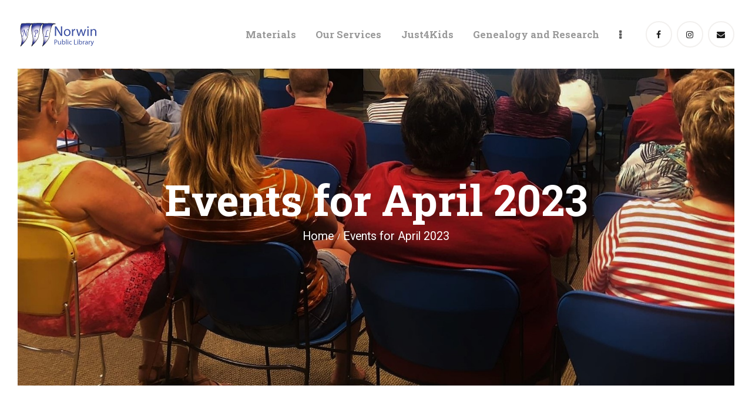

--- FILE ---
content_type: text/html; charset=UTF-8
request_url: https://norwinpubliclibrary.net/events/month/2023-04/
body_size: 34395
content:
<!DOCTYPE html>
<html lang="en-US" class="no-js
									 scheme_default										">
<head>
			<meta charset="UTF-8">
		<meta name="viewport" content="width=device-width, initial-scale=1, maximum-scale=1">
		<meta name="format-detection" content="telephone=no">
		<link rel="profile" href="//gmpg.org/xfn/11">
		<link rel="pingback" href="https://norwinpubliclibrary.net/xmlrpc.php">
		<title>Events for April 2023 &#8211; Norwin Public Library</title>
<link property="stylesheet" rel='stylesheet' id='tribe-events-views-v2-bootstrap-datepicker-styles-css' href='https://norwinpubliclibrary.net/wp-content/plugins/the-events-calendar/vendor/bootstrap-datepicker/css/bootstrap-datepicker.standalone.min.css?ver=6.15.12.2' type='text/css' media='all' />
<link property="stylesheet" rel='stylesheet' id='tec-variables-skeleton-css' href='https://norwinpubliclibrary.net/wp-content/plugins/event-tickets/common/build/css/variables-skeleton.css?ver=6.10.0' type='text/css' media='all' />
<link property="stylesheet" rel='stylesheet' id='tribe-common-skeleton-style-css' href='https://norwinpubliclibrary.net/wp-content/plugins/event-tickets/common/build/css/common-skeleton.css?ver=6.10.0' type='text/css' media='all' />
<link property="stylesheet" rel='stylesheet' id='tribe-tooltipster-css-css' href='https://norwinpubliclibrary.net/wp-content/plugins/event-tickets/common/vendor/tooltipster/tooltipster.bundle.min.css?ver=6.10.0' type='text/css' media='all' />
<link property="stylesheet" rel='stylesheet' id='tribe-events-views-v2-skeleton-css' href='https://norwinpubliclibrary.net/wp-content/plugins/the-events-calendar/build/css/views-skeleton.css?ver=6.15.12.2' type='text/css' media='all' />
<link property="stylesheet" rel='stylesheet' id='tec-variables-full-css' href='https://norwinpubliclibrary.net/wp-content/plugins/event-tickets/common/build/css/variables-full.css?ver=6.10.0' type='text/css' media='all' />
<link property="stylesheet" rel='stylesheet' id='tribe-common-full-style-css' href='https://norwinpubliclibrary.net/wp-content/plugins/event-tickets/common/build/css/common-full.css?ver=6.10.0' type='text/css' media='all' />
<link property="stylesheet" rel='stylesheet' id='tribe-events-views-v2-full-css' href='https://norwinpubliclibrary.net/wp-content/plugins/the-events-calendar/build/css/views-full.css?ver=6.15.12.2' type='text/css' media='all' />
<link property="stylesheet" rel='stylesheet' id='tribe-events-views-v2-print-css' href='https://norwinpubliclibrary.net/wp-content/plugins/the-events-calendar/build/css/views-print.css?ver=6.15.12.2' type='text/css' media='print' />
<link property="stylesheet" rel='stylesheet' id='tribe-events-pro-views-v2-print-css' href='https://norwinpubliclibrary.net/wp-content/plugins/events-calendar-pro/build/css/views-print.css?ver=7.7.12' type='text/css' media='print' />
<meta name='robots' content='noindex, nofollow' />
	<style>img:is([sizes="auto" i], [sizes^="auto," i]) { contain-intrinsic-size: 3000px 1500px }</style>
	<link rel='dns-prefetch' href='//use.fontawesome.com' />
<link rel='dns-prefetch' href='//fonts.googleapis.com' />
<link rel="alternate" type="application/rss+xml" title="Norwin Public Library &raquo; Feed" href="https://norwinpubliclibrary.net/feed/" />
<link rel="alternate" type="application/rss+xml" title="Norwin Public Library &raquo; Comments Feed" href="https://norwinpubliclibrary.net/comments/feed/" />
<link rel="alternate" type="text/calendar" title="Norwin Public Library &raquo; iCal Feed" href="https://norwinpubliclibrary.net/events/?ical=1" />
<link rel="alternate" type="application/rss+xml" title="Norwin Public Library &raquo; Events Feed" href="https://norwinpubliclibrary.net/events/feed/" />
<meta property="og:site_name" content="Norwin Public Library" />
			<meta property="og:description" content="Serving Irwin, North Huntingdon, and North Irwin" />
			<meta property="og:type" content="website" />				<meta property="og:image" content="//norwinpubliclibrary.net/wp-content/uploads/2022/07/flags_white.gif" />
						<!-- This site uses the Google Analytics by MonsterInsights plugin v9.11.1 - Using Analytics tracking - https://www.monsterinsights.com/ -->
							<script src="//www.googletagmanager.com/gtag/js?id=G-B91P3F5F6W"  data-cfasync="false" data-wpfc-render="false" type="text/javascript" async></script>
			<script data-cfasync="false" data-wpfc-render="false" type="text/javascript">
				var mi_version = '9.11.1';
				var mi_track_user = true;
				var mi_no_track_reason = '';
								var MonsterInsightsDefaultLocations = {"page_location":"https:\/\/norwinpubliclibrary.net\/events\/month\/2023-04\/"};
								if ( typeof MonsterInsightsPrivacyGuardFilter === 'function' ) {
					var MonsterInsightsLocations = (typeof MonsterInsightsExcludeQuery === 'object') ? MonsterInsightsPrivacyGuardFilter( MonsterInsightsExcludeQuery ) : MonsterInsightsPrivacyGuardFilter( MonsterInsightsDefaultLocations );
				} else {
					var MonsterInsightsLocations = (typeof MonsterInsightsExcludeQuery === 'object') ? MonsterInsightsExcludeQuery : MonsterInsightsDefaultLocations;
				}

								var disableStrs = [
										'ga-disable-G-B91P3F5F6W',
									];

				/* Function to detect opted out users */
				function __gtagTrackerIsOptedOut() {
					for (var index = 0; index < disableStrs.length; index++) {
						if (document.cookie.indexOf(disableStrs[index] + '=true') > -1) {
							return true;
						}
					}

					return false;
				}

				/* Disable tracking if the opt-out cookie exists. */
				if (__gtagTrackerIsOptedOut()) {
					for (var index = 0; index < disableStrs.length; index++) {
						window[disableStrs[index]] = true;
					}
				}

				/* Opt-out function */
				function __gtagTrackerOptout() {
					for (var index = 0; index < disableStrs.length; index++) {
						document.cookie = disableStrs[index] + '=true; expires=Thu, 31 Dec 2099 23:59:59 UTC; path=/';
						window[disableStrs[index]] = true;
					}
				}

				if ('undefined' === typeof gaOptout) {
					function gaOptout() {
						__gtagTrackerOptout();
					}
				}
								window.dataLayer = window.dataLayer || [];

				window.MonsterInsightsDualTracker = {
					helpers: {},
					trackers: {},
				};
				if (mi_track_user) {
					function __gtagDataLayer() {
						dataLayer.push(arguments);
					}

					function __gtagTracker(type, name, parameters) {
						if (!parameters) {
							parameters = {};
						}

						if (parameters.send_to) {
							__gtagDataLayer.apply(null, arguments);
							return;
						}

						if (type === 'event') {
														parameters.send_to = monsterinsights_frontend.v4_id;
							var hookName = name;
							if (typeof parameters['event_category'] !== 'undefined') {
								hookName = parameters['event_category'] + ':' + name;
							}

							if (typeof MonsterInsightsDualTracker.trackers[hookName] !== 'undefined') {
								MonsterInsightsDualTracker.trackers[hookName](parameters);
							} else {
								__gtagDataLayer('event', name, parameters);
							}
							
						} else {
							__gtagDataLayer.apply(null, arguments);
						}
					}

					__gtagTracker('js', new Date());
					__gtagTracker('set', {
						'developer_id.dZGIzZG': true,
											});
					if ( MonsterInsightsLocations.page_location ) {
						__gtagTracker('set', MonsterInsightsLocations);
					}
										__gtagTracker('config', 'G-B91P3F5F6W', {"forceSSL":"true","link_attribution":"true"} );
										window.gtag = __gtagTracker;										(function () {
						/* https://developers.google.com/analytics/devguides/collection/analyticsjs/ */
						/* ga and __gaTracker compatibility shim. */
						var noopfn = function () {
							return null;
						};
						var newtracker = function () {
							return new Tracker();
						};
						var Tracker = function () {
							return null;
						};
						var p = Tracker.prototype;
						p.get = noopfn;
						p.set = noopfn;
						p.send = function () {
							var args = Array.prototype.slice.call(arguments);
							args.unshift('send');
							__gaTracker.apply(null, args);
						};
						var __gaTracker = function () {
							var len = arguments.length;
							if (len === 0) {
								return;
							}
							var f = arguments[len - 1];
							if (typeof f !== 'object' || f === null || typeof f.hitCallback !== 'function') {
								if ('send' === arguments[0]) {
									var hitConverted, hitObject = false, action;
									if ('event' === arguments[1]) {
										if ('undefined' !== typeof arguments[3]) {
											hitObject = {
												'eventAction': arguments[3],
												'eventCategory': arguments[2],
												'eventLabel': arguments[4],
												'value': arguments[5] ? arguments[5] : 1,
											}
										}
									}
									if ('pageview' === arguments[1]) {
										if ('undefined' !== typeof arguments[2]) {
											hitObject = {
												'eventAction': 'page_view',
												'page_path': arguments[2],
											}
										}
									}
									if (typeof arguments[2] === 'object') {
										hitObject = arguments[2];
									}
									if (typeof arguments[5] === 'object') {
										Object.assign(hitObject, arguments[5]);
									}
									if ('undefined' !== typeof arguments[1].hitType) {
										hitObject = arguments[1];
										if ('pageview' === hitObject.hitType) {
											hitObject.eventAction = 'page_view';
										}
									}
									if (hitObject) {
										action = 'timing' === arguments[1].hitType ? 'timing_complete' : hitObject.eventAction;
										hitConverted = mapArgs(hitObject);
										__gtagTracker('event', action, hitConverted);
									}
								}
								return;
							}

							function mapArgs(args) {
								var arg, hit = {};
								var gaMap = {
									'eventCategory': 'event_category',
									'eventAction': 'event_action',
									'eventLabel': 'event_label',
									'eventValue': 'event_value',
									'nonInteraction': 'non_interaction',
									'timingCategory': 'event_category',
									'timingVar': 'name',
									'timingValue': 'value',
									'timingLabel': 'event_label',
									'page': 'page_path',
									'location': 'page_location',
									'title': 'page_title',
									'referrer' : 'page_referrer',
								};
								for (arg in args) {
																		if (!(!args.hasOwnProperty(arg) || !gaMap.hasOwnProperty(arg))) {
										hit[gaMap[arg]] = args[arg];
									} else {
										hit[arg] = args[arg];
									}
								}
								return hit;
							}

							try {
								f.hitCallback();
							} catch (ex) {
							}
						};
						__gaTracker.create = newtracker;
						__gaTracker.getByName = newtracker;
						__gaTracker.getAll = function () {
							return [];
						};
						__gaTracker.remove = noopfn;
						__gaTracker.loaded = true;
						window['__gaTracker'] = __gaTracker;
					})();
									} else {
										console.log("");
					(function () {
						function __gtagTracker() {
							return null;
						}

						window['__gtagTracker'] = __gtagTracker;
						window['gtag'] = __gtagTracker;
					})();
									}
			</script>
							<!-- / Google Analytics by MonsterInsights -->
		<script type="text/javascript">
/* <![CDATA[ */
window._wpemojiSettings = {"baseUrl":"https:\/\/s.w.org\/images\/core\/emoji\/16.0.1\/72x72\/","ext":".png","svgUrl":"https:\/\/s.w.org\/images\/core\/emoji\/16.0.1\/svg\/","svgExt":".svg","source":{"concatemoji":"https:\/\/norwinpubliclibrary.net\/wp-includes\/js\/wp-emoji-release.min.js?ver=6.8.3"}};
/*! This file is auto-generated */
!function(s,n){var o,i,e;function c(e){try{var t={supportTests:e,timestamp:(new Date).valueOf()};sessionStorage.setItem(o,JSON.stringify(t))}catch(e){}}function p(e,t,n){e.clearRect(0,0,e.canvas.width,e.canvas.height),e.fillText(t,0,0);var t=new Uint32Array(e.getImageData(0,0,e.canvas.width,e.canvas.height).data),a=(e.clearRect(0,0,e.canvas.width,e.canvas.height),e.fillText(n,0,0),new Uint32Array(e.getImageData(0,0,e.canvas.width,e.canvas.height).data));return t.every(function(e,t){return e===a[t]})}function u(e,t){e.clearRect(0,0,e.canvas.width,e.canvas.height),e.fillText(t,0,0);for(var n=e.getImageData(16,16,1,1),a=0;a<n.data.length;a++)if(0!==n.data[a])return!1;return!0}function f(e,t,n,a){switch(t){case"flag":return n(e,"\ud83c\udff3\ufe0f\u200d\u26a7\ufe0f","\ud83c\udff3\ufe0f\u200b\u26a7\ufe0f")?!1:!n(e,"\ud83c\udde8\ud83c\uddf6","\ud83c\udde8\u200b\ud83c\uddf6")&&!n(e,"\ud83c\udff4\udb40\udc67\udb40\udc62\udb40\udc65\udb40\udc6e\udb40\udc67\udb40\udc7f","\ud83c\udff4\u200b\udb40\udc67\u200b\udb40\udc62\u200b\udb40\udc65\u200b\udb40\udc6e\u200b\udb40\udc67\u200b\udb40\udc7f");case"emoji":return!a(e,"\ud83e\udedf")}return!1}function g(e,t,n,a){var r="undefined"!=typeof WorkerGlobalScope&&self instanceof WorkerGlobalScope?new OffscreenCanvas(300,150):s.createElement("canvas"),o=r.getContext("2d",{willReadFrequently:!0}),i=(o.textBaseline="top",o.font="600 32px Arial",{});return e.forEach(function(e){i[e]=t(o,e,n,a)}),i}function t(e){var t=s.createElement("script");t.src=e,t.defer=!0,s.head.appendChild(t)}"undefined"!=typeof Promise&&(o="wpEmojiSettingsSupports",i=["flag","emoji"],n.supports={everything:!0,everythingExceptFlag:!0},e=new Promise(function(e){s.addEventListener("DOMContentLoaded",e,{once:!0})}),new Promise(function(t){var n=function(){try{var e=JSON.parse(sessionStorage.getItem(o));if("object"==typeof e&&"number"==typeof e.timestamp&&(new Date).valueOf()<e.timestamp+604800&&"object"==typeof e.supportTests)return e.supportTests}catch(e){}return null}();if(!n){if("undefined"!=typeof Worker&&"undefined"!=typeof OffscreenCanvas&&"undefined"!=typeof URL&&URL.createObjectURL&&"undefined"!=typeof Blob)try{var e="postMessage("+g.toString()+"("+[JSON.stringify(i),f.toString(),p.toString(),u.toString()].join(",")+"));",a=new Blob([e],{type:"text/javascript"}),r=new Worker(URL.createObjectURL(a),{name:"wpTestEmojiSupports"});return void(r.onmessage=function(e){c(n=e.data),r.terminate(),t(n)})}catch(e){}c(n=g(i,f,p,u))}t(n)}).then(function(e){for(var t in e)n.supports[t]=e[t],n.supports.everything=n.supports.everything&&n.supports[t],"flag"!==t&&(n.supports.everythingExceptFlag=n.supports.everythingExceptFlag&&n.supports[t]);n.supports.everythingExceptFlag=n.supports.everythingExceptFlag&&!n.supports.flag,n.DOMReady=!1,n.readyCallback=function(){n.DOMReady=!0}}).then(function(){return e}).then(function(){var e;n.supports.everything||(n.readyCallback(),(e=n.source||{}).concatemoji?t(e.concatemoji):e.wpemoji&&e.twemoji&&(t(e.twemoji),t(e.wpemoji)))}))}((window,document),window._wpemojiSettings);
/* ]]> */
</script>
<link property="stylesheet" rel='stylesheet' id='tribe-events-virtual-skeleton-css' href='https://norwinpubliclibrary.net/wp-content/plugins/events-calendar-pro/build/css/events-virtual-skeleton.css?ver=7.7.12' type='text/css' media='all' />
<link property="stylesheet" rel='stylesheet' id='tribe-events-virtual-full-css' href='https://norwinpubliclibrary.net/wp-content/plugins/events-calendar-pro/build/css/events-virtual-full.css?ver=7.7.12' type='text/css' media='all' />
<link property="stylesheet" rel='stylesheet' id='tec-events-pro-single-css' href='https://norwinpubliclibrary.net/wp-content/plugins/events-calendar-pro/build/css/events-single.css?ver=7.7.12' type='text/css' media='all' />
<link property="stylesheet" rel='stylesheet' id='tribe-events-pro-mini-calendar-block-styles-css' href='https://norwinpubliclibrary.net/wp-content/plugins/events-calendar-pro/build/css/tribe-events-pro-mini-calendar-block.css?ver=7.7.12' type='text/css' media='all' />
<link property="stylesheet" rel='stylesheet' id='dashicons-css' href='https://norwinpubliclibrary.net/wp-includes/css/dashicons.min.css?ver=6.8.3' type='text/css' media='all' />
<link property="stylesheet" rel='stylesheet' id='event-tickets-tickets-css-css' href='https://norwinpubliclibrary.net/wp-content/plugins/event-tickets/build/css/tickets.css?ver=5.27.0' type='text/css' media='all' />
<link property="stylesheet" rel='stylesheet' id='event-tickets-tickets-rsvp-css-css' href='https://norwinpubliclibrary.net/wp-content/plugins/event-tickets/build/css/rsvp-v1.css?ver=5.27.0' type='text/css' media='all' />
<style id='wp-emoji-styles-inline-css' type='text/css'>

	img.wp-smiley, img.emoji {
		display: inline !important;
		border: none !important;
		box-shadow: none !important;
		height: 1em !important;
		width: 1em !important;
		margin: 0 0.07em !important;
		vertical-align: -0.1em !important;
		background: none !important;
		padding: 0 !important;
	}
</style>
<link property="stylesheet" rel='stylesheet' id='wp-block-library-css' href='https://norwinpubliclibrary.net/wp-includes/css/dist/block-library/style.min.css?ver=6.8.3' type='text/css' media='all' />
<style id='classic-theme-styles-inline-css' type='text/css'>
/*! This file is auto-generated */
.wp-block-button__link{color:#fff;background-color:#32373c;border-radius:9999px;box-shadow:none;text-decoration:none;padding:calc(.667em + 2px) calc(1.333em + 2px);font-size:1.125em}.wp-block-file__button{background:#32373c;color:#fff;text-decoration:none}
</style>
<link property="stylesheet" rel='stylesheet' id='font-awesome-css' href='https://norwinpubliclibrary.net/wp-content/plugins/contact-widgets/assets/css/font-awesome.min.css?ver=4.7.0' type='text/css' media='all' />
<style id='font-awesome-svg-styles-default-inline-css' type='text/css'>
.svg-inline--fa {
  display: inline-block;
  height: 1em;
  overflow: visible;
  vertical-align: -.125em;
}
</style>
<link property="stylesheet" rel='stylesheet' id='font-awesome-svg-styles-css' href='https://norwinpubliclibrary.net/wp-content/uploads/font-awesome/v6.2.1/css/svg-with-js.css' type='text/css' media='all' />
<style id='font-awesome-svg-styles-inline-css' type='text/css'>
   .wp-block-font-awesome-icon svg::before,
   .wp-rich-text-font-awesome-icon svg::before {content: unset;}
</style>
<style id='global-styles-inline-css' type='text/css'>
:root{--wp--preset--aspect-ratio--square: 1;--wp--preset--aspect-ratio--4-3: 4/3;--wp--preset--aspect-ratio--3-4: 3/4;--wp--preset--aspect-ratio--3-2: 3/2;--wp--preset--aspect-ratio--2-3: 2/3;--wp--preset--aspect-ratio--16-9: 16/9;--wp--preset--aspect-ratio--9-16: 9/16;--wp--preset--color--black: #000000;--wp--preset--color--cyan-bluish-gray: #abb8c3;--wp--preset--color--white: #ffffff;--wp--preset--color--pale-pink: #f78da7;--wp--preset--color--vivid-red: #cf2e2e;--wp--preset--color--luminous-vivid-orange: #ff6900;--wp--preset--color--luminous-vivid-amber: #fcb900;--wp--preset--color--light-green-cyan: #7bdcb5;--wp--preset--color--vivid-green-cyan: #00d084;--wp--preset--color--pale-cyan-blue: #8ed1fc;--wp--preset--color--vivid-cyan-blue: #0693e3;--wp--preset--color--vivid-purple: #9b51e0;--wp--preset--color--bg-color: #ffffff;--wp--preset--color--bd-color: #eae7e4;--wp--preset--color--text-dark: #1b1b1b;--wp--preset--color--text-light: #999999;--wp--preset--color--text-link: #f3701d;--wp--preset--color--text-hover: #e23826;--wp--preset--color--text-link-2: #80d572;--wp--preset--color--text-hover-2: #8be77c;--wp--preset--color--text-link-3: #ddb837;--wp--preset--color--text-hover-3: #eec432;--wp--preset--gradient--vivid-cyan-blue-to-vivid-purple: linear-gradient(135deg,rgba(6,147,227,1) 0%,rgb(155,81,224) 100%);--wp--preset--gradient--light-green-cyan-to-vivid-green-cyan: linear-gradient(135deg,rgb(122,220,180) 0%,rgb(0,208,130) 100%);--wp--preset--gradient--luminous-vivid-amber-to-luminous-vivid-orange: linear-gradient(135deg,rgba(252,185,0,1) 0%,rgba(255,105,0,1) 100%);--wp--preset--gradient--luminous-vivid-orange-to-vivid-red: linear-gradient(135deg,rgba(255,105,0,1) 0%,rgb(207,46,46) 100%);--wp--preset--gradient--very-light-gray-to-cyan-bluish-gray: linear-gradient(135deg,rgb(238,238,238) 0%,rgb(169,184,195) 100%);--wp--preset--gradient--cool-to-warm-spectrum: linear-gradient(135deg,rgb(74,234,220) 0%,rgb(151,120,209) 20%,rgb(207,42,186) 40%,rgb(238,44,130) 60%,rgb(251,105,98) 80%,rgb(254,248,76) 100%);--wp--preset--gradient--blush-light-purple: linear-gradient(135deg,rgb(255,206,236) 0%,rgb(152,150,240) 100%);--wp--preset--gradient--blush-bordeaux: linear-gradient(135deg,rgb(254,205,165) 0%,rgb(254,45,45) 50%,rgb(107,0,62) 100%);--wp--preset--gradient--luminous-dusk: linear-gradient(135deg,rgb(255,203,112) 0%,rgb(199,81,192) 50%,rgb(65,88,208) 100%);--wp--preset--gradient--pale-ocean: linear-gradient(135deg,rgb(255,245,203) 0%,rgb(182,227,212) 50%,rgb(51,167,181) 100%);--wp--preset--gradient--electric-grass: linear-gradient(135deg,rgb(202,248,128) 0%,rgb(113,206,126) 100%);--wp--preset--gradient--midnight: linear-gradient(135deg,rgb(2,3,129) 0%,rgb(40,116,252) 100%);--wp--preset--font-size--small: 13px;--wp--preset--font-size--medium: 20px;--wp--preset--font-size--large: 36px;--wp--preset--font-size--x-large: 42px;--wp--preset--spacing--20: 0.44rem;--wp--preset--spacing--30: 0.67rem;--wp--preset--spacing--40: 1rem;--wp--preset--spacing--50: 1.5rem;--wp--preset--spacing--60: 2.25rem;--wp--preset--spacing--70: 3.38rem;--wp--preset--spacing--80: 5.06rem;--wp--preset--shadow--natural: 6px 6px 9px rgba(0, 0, 0, 0.2);--wp--preset--shadow--deep: 12px 12px 50px rgba(0, 0, 0, 0.4);--wp--preset--shadow--sharp: 6px 6px 0px rgba(0, 0, 0, 0.2);--wp--preset--shadow--outlined: 6px 6px 0px -3px rgba(255, 255, 255, 1), 6px 6px rgba(0, 0, 0, 1);--wp--preset--shadow--crisp: 6px 6px 0px rgba(0, 0, 0, 1);}:where(.is-layout-flex){gap: 0.5em;}:where(.is-layout-grid){gap: 0.5em;}body .is-layout-flex{display: flex;}.is-layout-flex{flex-wrap: wrap;align-items: center;}.is-layout-flex > :is(*, div){margin: 0;}body .is-layout-grid{display: grid;}.is-layout-grid > :is(*, div){margin: 0;}:where(.wp-block-columns.is-layout-flex){gap: 2em;}:where(.wp-block-columns.is-layout-grid){gap: 2em;}:where(.wp-block-post-template.is-layout-flex){gap: 1.25em;}:where(.wp-block-post-template.is-layout-grid){gap: 1.25em;}.has-black-color{color: var(--wp--preset--color--black) !important;}.has-cyan-bluish-gray-color{color: var(--wp--preset--color--cyan-bluish-gray) !important;}.has-white-color{color: var(--wp--preset--color--white) !important;}.has-pale-pink-color{color: var(--wp--preset--color--pale-pink) !important;}.has-vivid-red-color{color: var(--wp--preset--color--vivid-red) !important;}.has-luminous-vivid-orange-color{color: var(--wp--preset--color--luminous-vivid-orange) !important;}.has-luminous-vivid-amber-color{color: var(--wp--preset--color--luminous-vivid-amber) !important;}.has-light-green-cyan-color{color: var(--wp--preset--color--light-green-cyan) !important;}.has-vivid-green-cyan-color{color: var(--wp--preset--color--vivid-green-cyan) !important;}.has-pale-cyan-blue-color{color: var(--wp--preset--color--pale-cyan-blue) !important;}.has-vivid-cyan-blue-color{color: var(--wp--preset--color--vivid-cyan-blue) !important;}.has-vivid-purple-color{color: var(--wp--preset--color--vivid-purple) !important;}.has-black-background-color{background-color: var(--wp--preset--color--black) !important;}.has-cyan-bluish-gray-background-color{background-color: var(--wp--preset--color--cyan-bluish-gray) !important;}.has-white-background-color{background-color: var(--wp--preset--color--white) !important;}.has-pale-pink-background-color{background-color: var(--wp--preset--color--pale-pink) !important;}.has-vivid-red-background-color{background-color: var(--wp--preset--color--vivid-red) !important;}.has-luminous-vivid-orange-background-color{background-color: var(--wp--preset--color--luminous-vivid-orange) !important;}.has-luminous-vivid-amber-background-color{background-color: var(--wp--preset--color--luminous-vivid-amber) !important;}.has-light-green-cyan-background-color{background-color: var(--wp--preset--color--light-green-cyan) !important;}.has-vivid-green-cyan-background-color{background-color: var(--wp--preset--color--vivid-green-cyan) !important;}.has-pale-cyan-blue-background-color{background-color: var(--wp--preset--color--pale-cyan-blue) !important;}.has-vivid-cyan-blue-background-color{background-color: var(--wp--preset--color--vivid-cyan-blue) !important;}.has-vivid-purple-background-color{background-color: var(--wp--preset--color--vivid-purple) !important;}.has-black-border-color{border-color: var(--wp--preset--color--black) !important;}.has-cyan-bluish-gray-border-color{border-color: var(--wp--preset--color--cyan-bluish-gray) !important;}.has-white-border-color{border-color: var(--wp--preset--color--white) !important;}.has-pale-pink-border-color{border-color: var(--wp--preset--color--pale-pink) !important;}.has-vivid-red-border-color{border-color: var(--wp--preset--color--vivid-red) !important;}.has-luminous-vivid-orange-border-color{border-color: var(--wp--preset--color--luminous-vivid-orange) !important;}.has-luminous-vivid-amber-border-color{border-color: var(--wp--preset--color--luminous-vivid-amber) !important;}.has-light-green-cyan-border-color{border-color: var(--wp--preset--color--light-green-cyan) !important;}.has-vivid-green-cyan-border-color{border-color: var(--wp--preset--color--vivid-green-cyan) !important;}.has-pale-cyan-blue-border-color{border-color: var(--wp--preset--color--pale-cyan-blue) !important;}.has-vivid-cyan-blue-border-color{border-color: var(--wp--preset--color--vivid-cyan-blue) !important;}.has-vivid-purple-border-color{border-color: var(--wp--preset--color--vivid-purple) !important;}.has-vivid-cyan-blue-to-vivid-purple-gradient-background{background: var(--wp--preset--gradient--vivid-cyan-blue-to-vivid-purple) !important;}.has-light-green-cyan-to-vivid-green-cyan-gradient-background{background: var(--wp--preset--gradient--light-green-cyan-to-vivid-green-cyan) !important;}.has-luminous-vivid-amber-to-luminous-vivid-orange-gradient-background{background: var(--wp--preset--gradient--luminous-vivid-amber-to-luminous-vivid-orange) !important;}.has-luminous-vivid-orange-to-vivid-red-gradient-background{background: var(--wp--preset--gradient--luminous-vivid-orange-to-vivid-red) !important;}.has-very-light-gray-to-cyan-bluish-gray-gradient-background{background: var(--wp--preset--gradient--very-light-gray-to-cyan-bluish-gray) !important;}.has-cool-to-warm-spectrum-gradient-background{background: var(--wp--preset--gradient--cool-to-warm-spectrum) !important;}.has-blush-light-purple-gradient-background{background: var(--wp--preset--gradient--blush-light-purple) !important;}.has-blush-bordeaux-gradient-background{background: var(--wp--preset--gradient--blush-bordeaux) !important;}.has-luminous-dusk-gradient-background{background: var(--wp--preset--gradient--luminous-dusk) !important;}.has-pale-ocean-gradient-background{background: var(--wp--preset--gradient--pale-ocean) !important;}.has-electric-grass-gradient-background{background: var(--wp--preset--gradient--electric-grass) !important;}.has-midnight-gradient-background{background: var(--wp--preset--gradient--midnight) !important;}.has-small-font-size{font-size: var(--wp--preset--font-size--small) !important;}.has-medium-font-size{font-size: var(--wp--preset--font-size--medium) !important;}.has-large-font-size{font-size: var(--wp--preset--font-size--large) !important;}.has-x-large-font-size{font-size: var(--wp--preset--font-size--x-large) !important;}
:where(.wp-block-post-template.is-layout-flex){gap: 1.25em;}:where(.wp-block-post-template.is-layout-grid){gap: 1.25em;}
:where(.wp-block-columns.is-layout-flex){gap: 2em;}:where(.wp-block-columns.is-layout-grid){gap: 2em;}
:root :where(.wp-block-pullquote){font-size: 1.5em;line-height: 1.6;}
</style>
<link property="stylesheet" rel='stylesheet' id='esg-plugin-settings-css' href='https://norwinpubliclibrary.net/wp-content/plugins/essential-grid/public/assets/css/settings.css?ver=3.0.15' type='text/css' media='all' />
<link property="stylesheet" rel='stylesheet' id='tp-fontello-css' href='https://norwinpubliclibrary.net/wp-content/plugins/essential-grid/public/assets/font/fontello/css/fontello.css?ver=3.0.15' type='text/css' media='all' />
<link property="stylesheet" rel='stylesheet' id='svegliat-buttons-css' href='https://norwinpubliclibrary.net/wp-content/plugins/svegliat-buttons/stylebuttons.css?ver=6.8.3' type='text/css' media='all' />
<link property="stylesheet" rel='stylesheet' id='trx_addons-icons-css' href='https://norwinpubliclibrary.net/wp-content/plugins/trx_addons/css/font-icons/css/trx_addons_icons.css' type='text/css' media='all' />
<link property="stylesheet" rel='stylesheet' id='jquery-swiper-css' href='https://norwinpubliclibrary.net/wp-content/plugins/trx_addons/js/swiper/swiper.min.css' type='text/css' media='all' />
<link property="stylesheet" rel='stylesheet' id='magnific-popup-css' href='https://norwinpubliclibrary.net/wp-content/plugins/mapplic/css/magnific-popup.css' type='text/css' media='all' />
<link property="stylesheet" rel='stylesheet' id='trx_addons-css' href='https://norwinpubliclibrary.net/wp-content/plugins/trx_addons/css/__styles.css' type='text/css' media='all' />
<link property="stylesheet" rel='stylesheet' id='trx_addons-animation-css' href='https://norwinpubliclibrary.net/wp-content/plugins/trx_addons/css/trx_addons.animation.css' type='text/css' media='all' />
<link property="stylesheet" rel='stylesheet' id='wp-components-css' href='https://norwinpubliclibrary.net/wp-includes/css/dist/components/style.min.css?ver=6.8.3' type='text/css' media='all' />
<link property="stylesheet" rel='stylesheet' id='godaddy-styles-css' href='https://norwinpubliclibrary.net/wp-content/mu-plugins/vendor/wpex/godaddy-launch/includes/Dependencies/GoDaddy/Styles/build/latest.css?ver=2.0.2' type='text/css' media='all' />
<link property="stylesheet" rel='stylesheet' id='font-awesome-official-css' href='https://use.fontawesome.com/releases/v6.2.1/css/all.css' type='text/css' media='all' integrity="sha384-twcuYPV86B3vvpwNhWJuaLdUSLF9+ttgM2A6M870UYXrOsxKfER2MKox5cirApyA" crossorigin="anonymous" />
<link property="stylesheet" rel='stylesheet' id='wpgdprc-front-css-css' href='https://norwinpubliclibrary.net/wp-content/plugins/wp-gdpr-compliance/Assets/css/front.css?ver=1706541137' type='text/css' media='all' />
<style id='wpgdprc-front-css-inline-css' type='text/css'>
:root{--wp-gdpr--bar--background-color: #000000;--wp-gdpr--bar--color: #ffffff;--wp-gdpr--button--background-color: #000000;--wp-gdpr--button--background-color--darken: #000000;--wp-gdpr--button--color: #ffffff;}
</style>
<link property="stylesheet" rel='stylesheet' id='js_composer_front-css' href='https://norwinpubliclibrary.net/wp-content/plugins/js_composer/assets/css/js_composer.min.css?ver=7.7.2' type='text/css' media='all' />
<link property="stylesheet" rel='stylesheet' id='scientia-font-google_fonts-css' href='https://fonts.googleapis.com/css?family=Roboto:300,300italic,400,400italic,700,700italic%7CRoboto+Slab:100,300,400,700&#038;subset=latin,latin-ext' type='text/css' media='all' />
<link property="stylesheet" rel='stylesheet' id='scientia-icons-css' href='https://norwinpubliclibrary.net/wp-content/themes/scientia/css/font-icons/css/fontello.css' type='text/css' media='all' />
<link property="stylesheet" rel='stylesheet' id='scientia-main-css' href='https://norwinpubliclibrary.net/wp-content/themes/scientia/style.css' type='text/css' media='all' />
<link property="stylesheet" rel='stylesheet' id='mediaelement-css' href='https://norwinpubliclibrary.net/wp-includes/js/mediaelement/mediaelementplayer-legacy.min.css?ver=4.2.17' type='text/css' media='all' />
<link property="stylesheet" rel='stylesheet' id='wp-mediaelement-css' href='https://norwinpubliclibrary.net/wp-includes/js/mediaelement/wp-mediaelement.min.css?ver=6.8.3' type='text/css' media='all' />
<link property="stylesheet" rel='stylesheet' id='scientia-plugins-css' href='https://norwinpubliclibrary.net/wp-content/themes/scientia/css/__plugins.css' type='text/css' media='all' />
<link property="stylesheet" rel='stylesheet' id='scientia-custom-css' href='https://norwinpubliclibrary.net/wp-content/themes/scientia/css/__custom.css' type='text/css' media='all' />
<link property="stylesheet" rel='stylesheet' id='scientia-color-default-css' href='https://norwinpubliclibrary.net/wp-content/themes/scientia/css/__colors-default.css' type='text/css' media='all' />
<link property="stylesheet" rel='stylesheet' id='scientia-color-dark-css' href='https://norwinpubliclibrary.net/wp-content/themes/scientia/css/__colors-dark.css' type='text/css' media='all' />
<link property="stylesheet" rel='stylesheet' id='trx_addons-responsive-css' href='https://norwinpubliclibrary.net/wp-content/plugins/trx_addons/css/__responsive.css' type='text/css' media='all' />
<link property="stylesheet" rel='stylesheet' id='scientia-responsive-css' href='https://norwinpubliclibrary.net/wp-content/themes/scientia/css/__responsive.css' type='text/css' media='all' />
<link property="stylesheet" rel='stylesheet' id='font-awesome-official-v4shim-css' href='https://use.fontawesome.com/releases/v6.2.1/css/v4-shims.css' type='text/css' media='all' integrity="sha384-RreHPODFsMyzCpG+dKnwxOSjmjkuPWWdYP8sLpBRoSd8qPNJwaxKGUdxhQOKwUc7" crossorigin="anonymous" />
<script type="text/javascript" src="https://norwinpubliclibrary.net/wp-includes/js/jquery/jquery.min.js?ver=3.7.1" id="jquery-core-js"></script>
<script type="text/javascript" src="https://norwinpubliclibrary.net/wp-includes/js/jquery/jquery-migrate.min.js?ver=3.4.1" id="jquery-migrate-js"></script>
<script type="text/javascript" src="https://norwinpubliclibrary.net/wp-content/plugins/event-tickets/common/build/js/tribe-common.js?ver=9c44e11f3503a33e9540" id="tribe-common-js"></script>
<script type="text/javascript" src="https://norwinpubliclibrary.net/wp-content/plugins/the-events-calendar/build/js/views/breakpoints.js?ver=4208de2df2852e0b91ec" id="tribe-events-views-v2-breakpoints-js"></script>
<script type="text/javascript" src="https://norwinpubliclibrary.net/wp-content/plugins/google-analytics-for-wordpress/assets/js/frontend-gtag.min.js?ver=9.11.1" id="monsterinsights-frontend-script-js" async="async" data-wp-strategy="async"></script>
<script data-cfasync="false" data-wpfc-render="false" type="text/javascript" id='monsterinsights-frontend-script-js-extra'>/* <![CDATA[ */
var monsterinsights_frontend = {"js_events_tracking":"true","download_extensions":"doc,pdf,ppt,zip,xls,docx,pptx,xlsx","inbound_paths":"[{\"path\":\"\\\/go\\\/\",\"label\":\"affiliate\"},{\"path\":\"\\\/recommend\\\/\",\"label\":\"affiliate\"}]","home_url":"https:\/\/norwinpubliclibrary.net","hash_tracking":"false","v4_id":"G-B91P3F5F6W"};/* ]]> */
</script>
<script type="text/javascript" id="wpgdprc-front-js-js-extra">
/* <![CDATA[ */
var wpgdprcFront = {"ajaxUrl":"https:\/\/norwinpubliclibrary.net\/wp-admin\/admin-ajax.php","ajaxNonce":"0951cf4eb4","ajaxArg":"security","pluginPrefix":"wpgdprc","blogId":"1","isMultiSite":"","locale":"en_US","showSignUpModal":"","showFormModal":"","cookieName":"wpgdprc-consent","consentVersion":"","path":"\/","prefix":"wpgdprc"};
/* ]]> */
</script>
<script type="text/javascript" src="https://norwinpubliclibrary.net/wp-content/plugins/wp-gdpr-compliance/Assets/js/front.min.js?ver=1706541137" id="wpgdprc-front-js-js"></script>
<script></script><link rel="https://api.w.org/" href="https://norwinpubliclibrary.net/wp-json/" /><link rel="EditURI" type="application/rsd+xml" title="RSD" href="https://norwinpubliclibrary.net/xmlrpc.php?rsd" />
<meta name="et-api-version" content="v1"><meta name="et-api-origin" content="https://norwinpubliclibrary.net"><link rel="https://theeventscalendar.com/" href="https://norwinpubliclibrary.net/wp-json/tribe/tickets/v1/" /><meta name="tec-api-version" content="v1"><meta name="tec-api-origin" content="https://norwinpubliclibrary.net"><link rel="alternate" href="https://norwinpubliclibrary.net/wp-json/tribe/events/v1/" /><style type="text/css">.recentcomments a{display:inline !important;padding:0 !important;margin:0 !important;}</style><meta name="generator" content="Powered by WPBakery Page Builder - drag and drop page builder for WordPress."/>

<link rel="canonical" id="tec-seo-meta-tag" href="https://norwinpubliclibrary.net/events/month/2023-04/" />
		<style type="text/css" id="wp-custom-css">
			/* Custom CSS for Calendar Styling */

/* Make all calendar day cells white */
.tribe-events-calendar-month__day {
  background-color: white !important;
}

/* Make calendar header columns transparent */
th.tribe-events-calendar-month__header-column {
  background-color: transparent !important;
}

/* Center the text within the calendar header column titles */
/* This targets the inner span that actually holds the text */
.tribe-events-calendar-month__header-column-title.tribe-common-b3 {
  text-align: center !important;
}		</style>
		<noscript><style> .wpb_animate_when_almost_visible { opacity: 1; }</style></noscript><style type="text/css" id="trx_addons-inline-styles-inline-css">.vc_custom_1658931607755{margin-right: 0px !important;margin-left: 0px !important;background: #f7f7f7 url(//norwinpubliclibrary.net/wp-content/uploads/2019/06/heads_events.jpg?id=2110) !important;background-position: center !important;background-repeat: no-repeat !important;background-size: cover !important;}.vc_custom_1555685033647{margin-right: 0px !important;margin-left: 0px !important;background-color: #eae7e4 !important;}</style>
<link property="stylesheet" rel='stylesheet' id='tribe-events-pro-views-v2-skeleton-css' href='https://norwinpubliclibrary.net/wp-content/plugins/events-calendar-pro/build/css/views-skeleton.css?ver=7.7.12' type='text/css' media='all' />
<link property="stylesheet" rel='stylesheet' id='tribe-events-pro-views-v2-full-css' href='https://norwinpubliclibrary.net/wp-content/plugins/events-calendar-pro/build/css/views-full.css?ver=7.7.12' type='text/css' media='all' />
<link property="stylesheet" rel='stylesheet' id='tec-events-pro-archives-style-css' href='https://norwinpubliclibrary.net/wp-content/plugins/events-calendar-pro/build/css/custom-tables-v1/archives.css?ver=7.7.12' type='text/css' media='all' />
</head>

<body class="archive post-type-archive post-type-archive-tribe_events wp-custom-logo wp-theme-scientia ua_chrome tribe-events-page-template tribe-no-js tec-no-tickets-on-recurring tec-no-rsvp-on-recurring tribe-filter-live body_tag scheme_default blog_mode_events body_style_wide  is_stream blog_style_extra sidebar_hide expand_content trx_addons_present header_type_custom header_style_header-custom-1581 header_position_default menu_style_top no_layout wpb-js-composer js-comp-ver-7.7.2 vc_responsive tribe-theme-scientia">

    
	
	<div class="body_wrap">

		<div class="page_wrap">
			
						<a class="scientia_skip_link skip_to_content_link" href="#content_skip_link_anchor" tabindex="1">Skip to content</a>
						<a class="scientia_skip_link skip_to_footer_link" href="#footer_skip_link_anchor" tabindex="1">Skip to footer</a>
			
			<header class="top_panel top_panel_custom top_panel_custom_1581 top_panel_custom_header-fullwidth-simple-events				 without_bg_image">
	<div class="vc_row wpb_row vc_row-fluid shape_divider_top-none shape_divider_bottom-none sc_layouts_row_fixed"><div class="wpb_column vc_column_container vc_col-sm-12 sc_layouts_column_icons_position_left"><div class="vc_column-inner"><div class="wpb_wrapper"><div id="sc_content_1013445054"
		class="sc_content sc_content_default sc_content_width_1_1 sc_float_center"><div class="sc_content_container"><div class="vc_row wpb_row vc_inner vc_row-fluid vc_row-o-equal-height vc_row-o-content-middle vc_row-flex shape_divider_top-none shape_divider_bottom-none sc_layouts_row sc_layouts_row_type_normal"><div class="wpb_column vc_column_container vc_col-sm-4 vc_col-lg-3 vc_col-md-4 vc_col-xs-8 sc_layouts_column_icons_position_left"><div class="vc_column-inner"><div class="wpb_wrapper"><div class="sc_layouts_item"><a href="https://norwinpubliclibrary.net/" id="sc_layouts_logo_1144742049" class="sc_layouts_logo sc_layouts_logo_default"><img class="logo_image"
					src="https://norwinpubliclibrary.net/wp-content/uploads/2022/07/logo_new.gif"
										alt="Norwin Public Library" width="181" height="40"></a><!-- /.sc_layouts_logo --></div></div></div></div><div class="wpb_column vc_column_container vc_col-sm-8 vc_col-lg-9 vc_col-md-8 vc_col-xs-4 sc_layouts_column sc_layouts_column_align_right sc_layouts_column_icons_position_left"><div class="vc_column-inner"><div class="wpb_wrapper"><div class="sc_layouts_item"><div class="sc_layouts_iconed_text sc_layouts_menu_mobile_button">
		<a class="sc_layouts_item_link sc_layouts_iconed_text_link" href="#">
			<span class="sc_layouts_item_icon sc_layouts_iconed_text_icon trx_addons_icon-menu"></span>
		</a>
	</div><nav class="sc_layouts_menu sc_layouts_menu_default sc_layouts_menu_dir_horizontal menu_hover_fade" id="sc_layouts_menu_823517585" data-animation-in="none" data-animation-out="none"		><ul id="sc_layouts_menu_960110066" class="sc_layouts_menu_nav"><li id="menu-item-2092" class="menu-item menu-item-type-custom menu-item-object-custom menu-item-has-children menu-item-2092"><a href="https://catalog.wlnonline.org/polaris/default.aspx?ctx=51.1033.0.0.5&#038;ctx=51.1033.0.0.5"><span>Materials</span></a>
<ul class="sub-menu"><li id="menu-item-2093" class="menu-item menu-item-type-custom menu-item-object-custom menu-item-2093"><a href="https://catalog.wlnonline.org/polaris/default.aspx?ctx=51.1033.0.0.5&#038;ctx=51.1033.0.0.5"><span>Browse Our Catalog</span></a></li><li id="menu-item-2094" class="menu-item menu-item-type-custom menu-item-object-custom menu-item-2094"><a href="https://westmoreland.overdrive.com/westmoreland-norwin/content"><span>eBooks and eAudiobooks</span></a></li></ul>
</li><li id="menu-item-2098" class="menu-item menu-item-type-post_type menu-item-object-page menu-item-has-children menu-item-2098"><a href="https://norwinpubliclibrary.net/our-services/"><span>Our Services</span></a>
<ul class="sub-menu"><li id="menu-item-2099" class="menu-item menu-item-type-post_type menu-item-object-cpt_services menu-item-2099"><a href="https://norwinpubliclibrary.net/services/homebound-delivery/"><span>Homebound Delivery</span></a></li><li id="menu-item-2100" class="menu-item menu-item-type-post_type menu-item-object-cpt_services menu-item-2100"><a href="https://norwinpubliclibrary.net/services/scan-print-photocopy/"><span>Scan, Print, Photocopy</span></a></li><li id="menu-item-2101" class="menu-item menu-item-type-post_type menu-item-object-cpt_services menu-item-2101"><a href="https://norwinpubliclibrary.net/services/archival-special-collections/"><span>Archival &#038; Special Collections</span></a></li><li id="menu-item-2104" class="menu-item menu-item-type-post_type menu-item-object-cpt_services menu-item-2104"><a href="https://norwinpubliclibrary.net/services/community-rooms/"><span>Community Rooms</span></a></li></ul>
</li><li id="menu-item-2264" class="menu-item menu-item-type-taxonomy menu-item-object-category menu-item-2264"><a href="https://norwinpubliclibrary.net/category/just4kids/"><span>Just4Kids</span></a></li><li id="menu-item-2120" class="menu-item menu-item-type-post_type menu-item-object-page menu-item-2120"><a href="https://norwinpubliclibrary.net/genealogy-and-research/"><span>Genealogy and Research</span></a></li><li id="menu-item-2175" class="menu-item menu-item-type-custom menu-item-object-custom current-menu-item current_page_item menu-item-2175"><a href="https://norwinpubliclibrary.net/events/"><span>Events</span></a></li><li id="menu-item-2083" class="menu-item menu-item-type-post_type menu-item-object-page menu-item-has-children menu-item-2083"><a href="https://norwinpubliclibrary.net/about-us/"><span>About Us</span></a>
<ul class="sub-menu"><li id="menu-item-2078" class="menu-item menu-item-type-post_type menu-item-object-page menu-item-2078"><a href="https://norwinpubliclibrary.net/norwin-library-board-of-directors/"><span>Norwin Library Board of Trustees</span></a></li><li id="menu-item-7638" class="menu-item menu-item-type-post_type menu-item-object-page menu-item-7638"><a href="https://norwinpubliclibrary.net/memorials-and-donations/"><span>Memorials and Donations</span></a></li><li id="menu-item-2077" class="menu-item menu-item-type-post_type menu-item-object-page menu-item-2077"><a href="https://norwinpubliclibrary.net/financial-information/"><span>Financial Information</span></a></li><li id="menu-item-2091" class="menu-item menu-item-type-post_type menu-item-object-page menu-item-2091"><a href="https://norwinpubliclibrary.net/library-policies/"><span>Library Policies</span></a></li><li id="menu-item-4421" class="menu-item menu-item-type-post_type menu-item-object-page menu-item-4421"><a href="https://norwinpubliclibrary.net/job-opportunities/"><span>Job Opportunities</span></a></li></ul>
</li></ul></nav><!-- /.sc_layouts_menu --></div><div class="sc_layouts_item sc_layouts_hide_on_mobile sc_layouts_hide_on_tablet"><div  id="sc_socials_1437195494" 
		class="sc_socials hide_on_mobile hide_on_tablet sc_socials_default"><div class="socials_wrap"><a target="_blank" href="https://www.facebook.com/NorwinPublicLibrary/" class="social_item social_item_style_icons sc_icon_type_icons social_item_type_icons"><span class="social_icon social_icon_facebook"><span class="icon-facebook"></span></span></a><a target="_blank" href="https://www.instagram.com/norwinpubliclibrary/" class="social_item social_item_style_icons sc_icon_type_icons social_item_type_icons"><span class="social_icon social_icon_instagramm"><span class="icon-instagramm"></span></span></a><a target="_blank" href="mailto:info@norwinpubliclibrary.net" class="social_item social_item_style_icons sc_icon_type_icons social_item_type_icons"><span class="social_icon social_icon_mail"><span class="icon-mail"></span></span></a></div><!-- /.socials_wrap --></div><!-- /.sc_socials --></div></div></div></div></div></div></div><!-- /.sc_content --></div></div></div></div><div class="vc_row wpb_row vc_row-fluid vc_custom_1658931607755 vc_row-has-fill shape_divider_top-none shape_divider_bottom-none sc_layouts_row sc_layouts_row_type_normal sc_layouts_hide_on_frontpage scheme_dark"><div class="wpb_column vc_column_container vc_col-sm-12 sc_layouts_column sc_layouts_column_align_center sc_layouts_column_icons_position_left"><div class="vc_column-inner"><div class="wpb_wrapper"><div class="vc_empty_space  sc_height_small"   style="height: 32px"><span class="vc_empty_space_inner"></span></div><div class="vc_empty_space  sc_height_huge"   style="height: 32px"><span class="vc_empty_space_inner"></span></div><div id="sc_content_1024362368"
		class="sc_content sc_content_default sc_content_width_1_1 sc_float_center"><div class="sc_content_container"><div class="sc_layouts_item"><div id="sc_layouts_title_909838651" class="sc_layouts_title with_content without_image without_tint"><div class="sc_layouts_title_content"><div class="sc_layouts_title_title">							<h1 class="sc_layouts_title_caption">Events for April 2023</h1>
							</div><div class="sc_layouts_title_breadcrumbs"><div class="breadcrumbs"><a class="breadcrumbs_item home" href="https://norwinpubliclibrary.net/">Home</a><span class="breadcrumbs_delimiter"></span><span class="breadcrumbs_item current">Events for April 2023</span></div></div></div><!-- .sc_layouts_title_content --></div><!-- /.sc_layouts_title --></div></div></div><!-- /.sc_content --><div class="vc_empty_space  sc_height_huge"   style="height: 32px"><span class="vc_empty_space_inner"></span></div><div class="vc_empty_space  sc_height_large"   style="height: 32px"><span class="vc_empty_space_inner"></span></div></div></div></div></div></header>
<div class="menu_mobile_overlay"></div>
<div class="menu_mobile menu_mobile_fullscreen scheme_dark">
	<div class="menu_mobile_inner">
		<a class="menu_mobile_close theme_button_close"><span class="theme_button_close_icon"></span></a>
		<a class="sc_layouts_logo" href="https://norwinpubliclibrary.net/">
		<img src="//norwinpubliclibrary.net/wp-content/uploads/2022/07/flags_white.gif" alt="Norwin Public Library" width="185" height="68">	</a>
	<nav class="menu_mobile_nav_area"><ul id="menu_mobile" class=" menu_mobile_nav"><li class="menu-item menu-item-type-custom menu-item-object-custom menu-item-has-children menu-item-2092"><a href="https://catalog.wlnonline.org/polaris/default.aspx?ctx=51.1033.0.0.5&#038;ctx=51.1033.0.0.5"><span>Materials</span></a>
<ul class="sub-menu"><li class="menu-item menu-item-type-custom menu-item-object-custom menu-item-2093"><a href="https://catalog.wlnonline.org/polaris/default.aspx?ctx=51.1033.0.0.5&#038;ctx=51.1033.0.0.5"><span>Browse Our Catalog</span></a></li><li class="menu-item menu-item-type-custom menu-item-object-custom menu-item-2094"><a href="https://westmoreland.overdrive.com/westmoreland-norwin/content"><span>eBooks and eAudiobooks</span></a></li></ul>
</li><li class="menu-item menu-item-type-post_type menu-item-object-page menu-item-has-children menu-item-2098"><a href="https://norwinpubliclibrary.net/our-services/"><span>Our Services</span></a>
<ul class="sub-menu"><li class="menu-item menu-item-type-post_type menu-item-object-cpt_services menu-item-2099"><a href="https://norwinpubliclibrary.net/services/homebound-delivery/"><span>Homebound Delivery</span></a></li><li class="menu-item menu-item-type-post_type menu-item-object-cpt_services menu-item-2100"><a href="https://norwinpubliclibrary.net/services/scan-print-photocopy/"><span>Scan, Print, Photocopy</span></a></li><li class="menu-item menu-item-type-post_type menu-item-object-cpt_services menu-item-2101"><a href="https://norwinpubliclibrary.net/services/archival-special-collections/"><span>Archival &#038; Special Collections</span></a></li><li class="menu-item menu-item-type-post_type menu-item-object-cpt_services menu-item-2104"><a href="https://norwinpubliclibrary.net/services/community-rooms/"><span>Community Rooms</span></a></li></ul>
</li><li class="menu-item menu-item-type-taxonomy menu-item-object-category menu-item-2264"><a href="https://norwinpubliclibrary.net/category/just4kids/"><span>Just4Kids</span></a></li><li class="menu-item menu-item-type-post_type menu-item-object-page menu-item-2120"><a href="https://norwinpubliclibrary.net/genealogy-and-research/"><span>Genealogy and Research</span></a></li><li class="menu-item menu-item-type-custom menu-item-object-custom current-menu-item current_page_item menu-item-2175"><a href="https://norwinpubliclibrary.net/events/"><span>Events</span></a></li><li class="menu-item menu-item-type-post_type menu-item-object-page menu-item-has-children menu-item-2083"><a href="https://norwinpubliclibrary.net/about-us/"><span>About Us</span></a>
<ul class="sub-menu"><li class="menu-item menu-item-type-post_type menu-item-object-page menu-item-2078"><a href="https://norwinpubliclibrary.net/norwin-library-board-of-directors/"><span>Norwin Library Board of Trustees</span></a></li><li class="menu-item menu-item-type-post_type menu-item-object-page menu-item-7638"><a href="https://norwinpubliclibrary.net/memorials-and-donations/"><span>Memorials and Donations</span></a></li><li class="menu-item menu-item-type-post_type menu-item-object-page menu-item-2077"><a href="https://norwinpubliclibrary.net/financial-information/"><span>Financial Information</span></a></li><li class="menu-item menu-item-type-post_type menu-item-object-page menu-item-2091"><a href="https://norwinpubliclibrary.net/library-policies/"><span>Library Policies</span></a></li><li class="menu-item menu-item-type-post_type menu-item-object-page menu-item-4421"><a href="https://norwinpubliclibrary.net/job-opportunities/"><span>Job Opportunities</span></a></li></ul>
</li></ul></nav><div class="search_wrap search_style_normal search_mobile">
	<div class="search_form_wrap">
		<form role="search" method="get" class="search_form" action="https://norwinpubliclibrary.net/">
			<input type="hidden" value="" name="post_types">
			<input type="text" class="search_field" placeholder="Search" value="" name="s">
			<button type="submit" class="search_submit trx_addons_icon-search"></button>
					</form>
	</div>
	</div><div class="socials_mobile"><a target="_blank" href="https://www.facebook.com/NorwinPublicLibrary/" class="social_item social_item_style_icons sc_icon_type_icons social_item_type_icons"><span class="social_icon social_icon_facebook"><span class="icon-facebook"></span></span></a><a target="_blank" href="https://www.instagram.com/norwinpubliclibrary/" class="social_item social_item_style_icons sc_icon_type_icons social_item_type_icons"><span class="social_icon social_icon_instagramm"><span class="icon-instagramm"></span></span></a><a target="_blank" href="mailto:info@norwinpubliclibrary.net" class="social_item social_item_style_icons sc_icon_type_icons social_item_type_icons"><span class="social_icon social_icon_mail"><span class="icon-mail"></span></span></a></div>	</div>
</div>

			<div class="page_content_wrap">
								<div class="content_wrap">

					<div class="content">
												<a id="content_skip_link_anchor" class="scientia_skip_link_anchor" href="#"></a>
						<div
	 class="tribe-common tribe-events tribe-events-view tribe-events-view--month alignwide" 	data-js="tribe-events-view"
	data-view-rest-url="https://norwinpubliclibrary.net/wp-json/tribe/views/v2/html"
	data-view-rest-method="GET"
	data-view-manage-url="1"
				data-view-breakpoint-pointer="6a4d3a9c-cb42-4a8a-9f46-1bcf2f513497"
	 role="main">
	<section class="tribe-common-l-container tribe-events-l-container">
		<div
	class="tribe-events-view-loader tribe-common-a11y-hidden"
	role="alert"
	aria-live="polite"
>
	<span class="tribe-events-view-loader__text tribe-common-a11y-visual-hide">
		42 events found.	</span>
	<div class="tribe-events-view-loader__dots tribe-common-c-loader">
		<svg
	 class="tribe-common-c-svgicon tribe-common-c-svgicon--dot tribe-common-c-loader__dot tribe-common-c-loader__dot--first" 	aria-hidden="true"
	viewBox="0 0 15 15"
	xmlns="http://www.w3.org/2000/svg"
>
	<circle cx="7.5" cy="7.5" r="7.5"/>
</svg>
		<svg
	 class="tribe-common-c-svgicon tribe-common-c-svgicon--dot tribe-common-c-loader__dot tribe-common-c-loader__dot--second" 	aria-hidden="true"
	viewBox="0 0 15 15"
	xmlns="http://www.w3.org/2000/svg"
>
	<circle cx="7.5" cy="7.5" r="7.5"/>
</svg>
		<svg
	 class="tribe-common-c-svgicon tribe-common-c-svgicon--dot tribe-common-c-loader__dot tribe-common-c-loader__dot--third" 	aria-hidden="true"
	viewBox="0 0 15 15"
	xmlns="http://www.w3.org/2000/svg"
>
	<circle cx="7.5" cy="7.5" r="7.5"/>
</svg>
	</div>
</div>

		<script type="application/ld+json">
[{"@context":"http://schema.org","@type":"Event","name":"American Sign Language Class","description":"&lt;p&gt;These classes provide an introduction to the American Sign Language. Join Noah&hellip;&lt;/p&gt;\\n","image":"https://norwinpubliclibrary.net/wp-content/uploads/2023/01/asl-signs-new.jpeg","url":"https://norwinpubliclibrary.net/event/american-sign-language-class-4/","offers":[{"@type":"Offer","url":"https://norwinpubliclibrary.net/event/american-sign-language-class-4/","price":"0","category":"primary","availability":"SoldOut","priceCurrency":"USD","validFrom":"2023-01-26T00:00:00+00:00"}],"eventAttendanceMode":"https://schema.org/OfflineEventAttendanceMode","eventStatus":"https://schema.org/EventScheduled","startDate":"2023-03-27T18:00:00-04:00","endDate":"2023-03-27T19:00:00-04:00","location":{"@type":"Place","name":"Norwin Library Young Adult Library","description":"","url":"https://norwinpubliclibrary.net/venue/norwin-library-young-adult-library/","address":{"@type":"PostalAddress","streetAddress":"100 Caruthers Lane","addressLocality":"Irwin","addressRegion":"PA","postalCode":"15642","addressCountry":"United States"},"telephone":"7248634700","sameAs":""},"organizer":{"@type":"Person","name":"Sydney Amdurs","description":"","url":"","telephone":"","email":"","sameAs":""},"performer":"Organization"},{"@context":"http://schema.org","@type":"Event","name":"Baby Move and Groove  Lap Time","description":"&lt;p&gt;Bring in your newborns-2 year old as we engage in songs, fingerplays,&hellip;&lt;/p&gt;\\n","image":"https://norwinpubliclibrary.net/wp-content/uploads/2023/02/babymove.jpg","url":"https://norwinpubliclibrary.net/event/baby-move-and-groove-lap-time-5/","eventAttendanceMode":"https://schema.org/OfflineEventAttendanceMode","eventStatus":"https://schema.org/EventScheduled","startDate":"2023-03-28T10:30:00-04:00","endDate":"2023-03-28T11:00:00-04:00","location":{"@type":"Place","name":"Norwin Library Community Room","description":"","url":"https://norwinpubliclibrary.net/venue/norwin-library-community-room/","address":{"@type":"PostalAddress","streetAddress":"100 Caruthers Lane","addressLocality":"Irwin","addressRegion":"PA","postalCode":"15642","addressCountry":"United States"},"telephone":"724-863-4700","sameAs":"www.norwinpubliclibrary.net"},"organizer":{"@type":"Person","name":"Melanie Matthews","description":"","url":"","telephone":"","email":"&#109;mat&#116;he&#119;s&#64;&#110;orwi&#110;&#112;&#117;bli&#99;&#108;&#105;&#98;&#114;a&#114;&#121;.&#110;&#101;&#116;","sameAs":""},"performer":"Organization"},{"@context":"http://schema.org","@type":"Event","name":"Lego Night!","description":"&lt;p&gt;We supply the Legos, you provide the imagination for an hour of&hellip;&lt;/p&gt;\\n","image":"https://norwinpubliclibrary.net/wp-content/uploads/2022/08/lego1-scaled.jpg","url":"https://norwinpubliclibrary.net/event/lego-night-4/","eventAttendanceMode":"https://schema.org/OfflineEventAttendanceMode","eventStatus":"https://schema.org/EventScheduled","startDate":"2023-03-28T18:30:00-04:00","endDate":"2023-03-28T19:30:00-04:00","location":{"@type":"Place","name":"Norwin Library Community Room","description":"","url":"https://norwinpubliclibrary.net/venue/norwin-library-community-room/","address":{"@type":"PostalAddress","streetAddress":"100 Caruthers Lane","addressLocality":"Irwin","addressRegion":"PA","postalCode":"15642","addressCountry":"United States"},"telephone":"724-863-4700","sameAs":"www.norwinpubliclibrary.net"},"organizer":{"@type":"Person","name":"Barbara McKee","description":"","url":"","telephone":"","email":"b&#109;c&#107;&#101;&#101;&#64;norw&#105;&#110;&#112;&#117;b&#108;ic&#108;&#105;&#98;ra&#114;&#121;.net","sameAs":""},"performer":"Organization"},{"@context":"http://schema.org","@type":"Event","name":"Conversations with the First Ladies","description":"&lt;p&gt;Join First Ladies, Eleanor Roosevelt, Bess Truman and Mary Todd Lincoln as&hellip;&lt;/p&gt;\\n","image":"https://norwinpubliclibrary.net/wp-content/uploads/2023/01/firstladies2023.jpg","url":"https://norwinpubliclibrary.net/event/conversations-with-the-first-ladies/","offers":[{"@type":"Offer","url":"https://norwinpubliclibrary.net/event/conversations-with-the-first-ladies/","price":"0","category":"primary","availability":"LimitedAvailability","priceCurrency":"USD","validFrom":"2023-01-26T00:00:00+00:00","validThrough":"2023-03-30T00:00:00+00:00"}],"eventAttendanceMode":"https://schema.org/OfflineEventAttendanceMode","eventStatus":"https://schema.org/EventScheduled","startDate":"2023-03-30T18:00:00-04:00","endDate":"2023-03-30T19:00:00-04:00","location":{"@type":"Place","name":"Norwin Library Community Room","description":"","url":"https://norwinpubliclibrary.net/venue/norwin-library-community-room/","address":{"@type":"PostalAddress","streetAddress":"100 Caruthers Lane","addressLocality":"Irwin","addressRegion":"PA","postalCode":"15642","addressCountry":"United States"},"telephone":"724-863-4700","sameAs":"www.norwinpubliclibrary.net"},"organizer":{"@type":"Person","name":"Krista Brown","description":"","url":"","telephone":"724-863-4700 x 4","email":"&#107;b&#114;&#111;&#119;&#110;&#64;norw&#105;n&#112;ub&#108;icl&#105;br&#97;r&#121;&#46;n&#101;t","sameAs":""},"performer":"Organization"},{"@context":"http://schema.org","@type":"Event","name":"Noxious Nurdles &#8211; Protecting Our Water","description":"&lt;p&gt;What\\'s a &quot;nurdle?&quot; Well it isn\\'t good, and it may be coming&hellip;&lt;/p&gt;\\n","image":"https://norwinpubliclibrary.net/wp-content/uploads/2023/03/MWA-Logo_Transparent.jpg","url":"https://norwinpubliclibrary.net/event/noxious-nurdles-protecting-our-water/","offers":[{"@type":"Offer","url":"https://norwinpubliclibrary.net/event/noxious-nurdles-protecting-our-water/","price":"0","category":"primary","availability":"InStock","priceCurrency":"USD","validFrom":"2023-03-28T00:00:00+00:00","validThrough":"2023-04-04T00:00:00+00:00"}],"eventAttendanceMode":"https://schema.org/OfflineEventAttendanceMode","eventStatus":"https://schema.org/EventScheduled","startDate":"2023-04-04T18:00:00-04:00","endDate":"2023-04-04T19:30:00-04:00","location":{"@type":"Place","name":"Norwin Library Community Room","description":"","url":"https://norwinpubliclibrary.net/venue/norwin-library-community-room/","address":{"@type":"PostalAddress","streetAddress":"100 Caruthers Lane","addressLocality":"Irwin","addressRegion":"PA","postalCode":"15642","addressCountry":"United States"},"telephone":"724-863-4700","sameAs":"www.norwinpubliclibrary.net"},"organizer":{"@type":"Person","name":"Diana Falk","description":"","url":"","telephone":"","email":"df&#97;l&#107;&#64;&#110;&#111;rw&#105;npublic&#108;&#105;&#98;ra&#114;y&#46;n&#101;&#116;","sameAs":""},"performer":"Organization"},{"@context":"http://schema.org","@type":"Event","name":"Friends of the Library Book Sale!","description":"&lt;p&gt;The Friends of the Library are hosting a used book sale Wednesday,&hellip;&lt;/p&gt;\\n","image":"https://norwinpubliclibrary.net/wp-content/uploads/2023/03/booksale106.jpg","url":"https://norwinpubliclibrary.net/event/friends-of-the-library-book-sale-2/","eventAttendanceMode":"https://schema.org/OfflineEventAttendanceMode","eventStatus":"https://schema.org/EventScheduled","startDate":"2023-04-05T10:00:00-04:00","endDate":"2023-04-05T18:00:00-04:00","location":{"@type":"Place","name":"Norwin Library Lower Level","description":"","url":"https://norwinpubliclibrary.net/venue/norwin-library-lower-level/","address":{"@type":"PostalAddress","streetAddress":"100 Caruthers Lane","addressLocality":"Irwin","addressRegion":"PA","postalCode":"15642","addressCountry":"United States"},"telephone":"724-863-4700","sameAs":"www.norwinpubliclibrary.net"},"organizer":{"@type":"Person","name":"Mary Jo Marion","description":"","url":"","telephone":"","email":"","sameAs":""},"performer":"Organization"},{"@context":"http://schema.org","@type":"Event","name":"Strange Aspects of the Elusive Bigfoot","description":"&lt;p&gt;Join paranormal investigator and author Stan Gordon has interviewed hundreds of witnesses&hellip;&lt;/p&gt;\\n","image":"https://norwinpubliclibrary.net/wp-content/uploads/2023/01/social-distancing-world-champion-bigfoot-tshirt-13.jpg","url":"https://norwinpubliclibrary.net/event/strange-aspects-of-the-elusive-bigfoot/","offers":[{"@type":"Offer","url":"https://norwinpubliclibrary.net/event/strange-aspects-of-the-elusive-bigfoot/","price":"0","category":"primary","availability":"SoldOut","priceCurrency":"USD","validFrom":"2023-01-19T00:00:00+00:00"}],"eventAttendanceMode":"https://schema.org/OfflineEventAttendanceMode","eventStatus":"https://schema.org/EventScheduled","startDate":"2023-04-05T18:00:00-04:00","endDate":"2023-04-05T19:00:00-04:00","location":{"@type":"Place","name":"Norwin Library Community Room","description":"","url":"https://norwinpubliclibrary.net/venue/norwin-library-community-room/","address":{"@type":"PostalAddress","streetAddress":"100 Caruthers Lane","addressLocality":"Irwin","addressRegion":"PA","postalCode":"15642","addressCountry":"United States"},"telephone":"724-863-4700","sameAs":"www.norwinpubliclibrary.net"},"organizer":{"@type":"Person","name":"Krista Brown","description":"","url":"","telephone":"724-863-4700 x 4","email":"kb&#114;&#111;&#119;&#110;&#64;norw&#105;&#110;p&#117;b&#108;&#105;cl&#105;&#98;&#114;&#97;&#114;&#121;.&#110;e&#116;","sameAs":""},"performer":"Organization"},{"@context":"http://schema.org","@type":"Event","name":"Anime Manga Club","description":"&lt;p&gt;Are you an Anime or Manga fan? Maybe both? Join other fans&hellip;&lt;/p&gt;\\n","image":"https://norwinpubliclibrary.net/wp-content/uploads/2022/12/animeclub.jpg","url":"https://norwinpubliclibrary.net/event/anime-manga-club-2/","offers":[{"@type":"Offer","url":"https://norwinpubliclibrary.net/event/anime-manga-club-2/","price":"0","category":"primary","availability":"InStock","priceCurrency":"USD","validFrom":"2023-02-28T00:00:00+00:00"}],"eventAttendanceMode":"https://schema.org/OfflineEventAttendanceMode","eventStatus":"https://schema.org/EventScheduled","startDate":"2023-04-06T18:00:00-04:00","endDate":"2023-04-06T19:00:00-04:00","location":{"@type":"Place","name":"Norwin Library Young Adult Library","description":"","url":"https://norwinpubliclibrary.net/venue/norwin-library-young-adult-library/","address":{"@type":"PostalAddress","streetAddress":"100 Caruthers Lane","addressLocality":"Irwin","addressRegion":"PA","postalCode":"15642","addressCountry":"United States"},"telephone":"7248634700","sameAs":""},"organizer":{"@type":"Person","name":"Melanie Matthews","description":"","url":"","telephone":"","email":"m&#109;a&#116;&#116;h&#101;&#119;s&#64;&#110;&#111;r&#119;&#105;&#110;pub&#108;&#105;&#99;&#108;&#105;b&#114;&#97;&#114;&#121;.&#110;et","sameAs":""},"performer":"Organization"},{"@context":"http://schema.org","@type":"Event","name":"Move and Groove Lap Time","description":"&lt;p&gt;Bring in your newborns-2 year old as we engage in songs, fingerplays,&hellip;&lt;/p&gt;\\n","image":"https://norwinpubliclibrary.net/wp-content/uploads/2023/02/babymove.jpg","url":"https://norwinpubliclibrary.net/event/move-and-groove-lap-time/","eventAttendanceMode":"https://schema.org/OfflineEventAttendanceMode","eventStatus":"https://schema.org/EventScheduled","startDate":"2023-04-11T10:30:00-04:00","endDate":"2023-04-11T11:00:00-04:00","location":{"@type":"Place","name":"Norwin Library Community Room","description":"","url":"https://norwinpubliclibrary.net/venue/norwin-library-community-room/","address":{"@type":"PostalAddress","streetAddress":"100 Caruthers Lane","addressLocality":"Irwin","addressRegion":"PA","postalCode":"15642","addressCountry":"United States"},"telephone":"724-863-4700","sameAs":"www.norwinpubliclibrary.net"},"organizer":{"@type":"Person","name":"Melanie Matthews","description":"","url":"","telephone":"","email":"mma&#116;t&#104;&#101;w&#115;&#64;no&#114;w&#105;&#110;pub&#108;&#105;&#99;&#108;&#105;b&#114;&#97;r&#121;&#46;ne&#116;","sameAs":""},"performer":"Organization"},{"@context":"http://schema.org","@type":"Event","name":"Greeting Card Making","description":"&lt;p&gt;During this fun event, you will make a greeting card that you&hellip;&lt;/p&gt;\\n","image":"https://norwinpubliclibrary.net/wp-content/uploads/2023/03/CMLogo_Website_360x110_72dpi_png.webp","url":"https://norwinpubliclibrary.net/event/greeting-card-making/","offers":[{"@type":"Offer","url":"https://norwinpubliclibrary.net/event/greeting-card-making/","price":"0","category":"primary","availability":"LimitedAvailability","priceCurrency":"USD","validFrom":"2023-03-22T00:00:00+00:00"}],"eventAttendanceMode":"https://schema.org/OfflineEventAttendanceMode","eventStatus":"https://schema.org/EventScheduled","startDate":"2023-04-11T13:00:00-04:00","endDate":"2023-04-11T14:00:00-04:00","location":{"@type":"Place","name":"Norwin Library Community Room","description":"","url":"https://norwinpubliclibrary.net/venue/norwin-library-community-room/","address":{"@type":"PostalAddress","streetAddress":"100 Caruthers Lane","addressLocality":"Irwin","addressRegion":"PA","postalCode":"15642","addressCountry":"United States"},"telephone":"724-863-4700","sameAs":"www.norwinpubliclibrary.net"},"organizer":{"@type":"Person","name":"Krista Brown","description":"","url":"","telephone":"724-863-4700 x 4","email":"&#107;bro&#119;n&#64;&#110;o&#114;wi&#110;pu&#98;&#108;&#105;&#99;&#108;&#105;bra&#114;y&#46;net","sameAs":""},"performer":"Organization"},{"@context":"http://schema.org","@type":"Event","name":"Mad Science Spring &#8211; Smelly Science!","description":"&lt;p&gt;The science of smell is in the air! Children will learn about&hellip;&lt;/p&gt;\\n","image":"https://norwinpubliclibrary.net/wp-content/uploads/2023/01/smellyscience.jpg","url":"https://norwinpubliclibrary.net/event/mad-science-spring-smelly-science/","offers":[{"@type":"Offer","url":"https://norwinpubliclibrary.net/event/mad-science-spring-smelly-science/","price":"0","category":"primary","availability":"LimitedAvailability","priceCurrency":"USD","validFrom":"2023-01-26T00:00:00+00:00","validThrough":"2023-04-13T00:00:00+00:00"}],"eventAttendanceMode":"https://schema.org/OfflineEventAttendanceMode","eventStatus":"https://schema.org/EventScheduled","startDate":"2023-04-13T18:00:00-04:00","endDate":"2023-04-13T19:00:00-04:00","location":{"@type":"Place","name":"Norwin Library Community Room","description":"","url":"https://norwinpubliclibrary.net/venue/norwin-library-community-room/","address":{"@type":"PostalAddress","streetAddress":"100 Caruthers Lane","addressLocality":"Irwin","addressRegion":"PA","postalCode":"15642","addressCountry":"United States"},"telephone":"724-863-4700","sameAs":"www.norwinpubliclibrary.net"},"organizer":{"@type":"Person","name":"Barbara McKee","description":"","url":"","telephone":"","email":"b&#109;&#99;&#107;e&#101;&#64;&#110;&#111;rw&#105;&#110;&#112;ub&#108;&#105;c&#108;&#105;b&#114;ary&#46;&#110;&#101;&#116;","sameAs":""},"performer":"Organization"},{"@context":"http://schema.org","@type":"Event","name":"Knight Crawlers Horror Film Discussion","description":"&lt;p&gt;&nbsp; This Month\\'s Film: Eraserhead&lt;/p&gt;\\n","image":"https://norwinpubliclibrary.net/wp-content/uploads/2023/01/knightcrawlers.jpg","url":"https://norwinpubliclibrary.net/event/knight-crawlers-horror-film-discussion-2/","eventAttendanceMode":"https://schema.org/OfflineEventAttendanceMode","eventStatus":"https://schema.org/EventScheduled","startDate":"2023-04-13T18:00:00-04:00","endDate":"2023-04-13T18:00:00-04:00","location":{"@type":"Place","name":"Norwin Public Library","description":"","url":"https://norwinpubliclibrary.net/venue/norwin-public-library/","address":{"@type":"PostalAddress","streetAddress":"100 Caruthers Lane","addressLocality":"Irwin","addressRegion":"PA","postalCode":"15642"},"telephone":"724-863-4700","sameAs":"www.norwinpubliclibrary.net"},"organizer":{"@type":"Person","name":"Sue Schultheis","description":"","url":"","telephone":"724-863-4700","email":"&#115;sc&#104;&#117;&#108;&#116;&#104;&#101;&#105;&#115;&#64;&#110;&#111;&#114;&#119;&#105;n&#112;u&#98;&#108;i&#99;libra&#114;y.net","sameAs":""},"performer":"Organization"},{"@context":"http://schema.org","@type":"Event","name":"Step Away From the Computer! Genealogy Class","description":"&lt;p&gt;When it comes to genealogy, it\\'s really NOT &quot;all on line.&quot;\u00a0 If&hellip;&lt;/p&gt;\\n","image":"https://norwinpubliclibrary.net/wp-content/uploads/2022/07/g-fh-TreeGenealogy.png","url":"https://norwinpubliclibrary.net/event/step-away-from-the-computer-genealogy-class/","offers":[{"@type":"Offer","url":"https://norwinpubliclibrary.net/event/step-away-from-the-computer-genealogy-class/","price":"0","category":"primary","availability":"LimitedAvailability","priceCurrency":"USD","validFrom":"2023-02-15T00:00:00+00:00","validThrough":"2023-04-14T00:00:00+00:00"}],"eventAttendanceMode":"https://schema.org/OfflineEventAttendanceMode","eventStatus":"https://schema.org/EventScheduled","startDate":"2023-04-15T13:00:00-04:00","endDate":"2023-04-15T14:30:00-04:00","location":{"@type":"Place","name":"Norwin Library Community Room","description":"","url":"https://norwinpubliclibrary.net/venue/norwin-library-community-room/","address":{"@type":"PostalAddress","streetAddress":"100 Caruthers Lane","addressLocality":"Irwin","addressRegion":"PA","postalCode":"15642","addressCountry":"United States"},"telephone":"724-863-4700","sameAs":"www.norwinpubliclibrary.net"},"organizer":{"@type":"Person","name":"Krista Brown","description":"","url":"","telephone":"724-863-4700 x 4","email":"&#107;&#98;ro&#119;n&#64;&#110;&#111;&#114;&#119;i&#110;&#112;&#117;b&#108;&#105;c&#108;&#105;bra&#114;&#121;&#46;net","sameAs":""},"performer":"Organization"},{"@context":"http://schema.org","@type":"Event","name":"Tweens Club","description":"&lt;p&gt;Monthly themed sessions for 5th-8th graders to come in to explore, create,&hellip;&lt;/p&gt;\\n","image":"https://norwinpubliclibrary.net/wp-content/uploads/2022/10/Tween.jpg","url":"https://norwinpubliclibrary.net/event/tweens-club-4/","offers":[{"@type":"Offer","url":"https://norwinpubliclibrary.net/event/tweens-club-4/","price":"0","category":"primary","availability":"InStock","priceCurrency":"USD","validFrom":"2023-03-13T00:00:00+00:00"}],"eventAttendanceMode":"https://schema.org/OfflineEventAttendanceMode","eventStatus":"https://schema.org/EventScheduled","startDate":"2023-04-17T18:00:00-04:00","endDate":"2023-04-17T19:00:00-04:00","location":{"@type":"Place","name":"Norwin Library Community Room","description":"","url":"https://norwinpubliclibrary.net/venue/norwin-library-community-room/","address":{"@type":"PostalAddress","streetAddress":"100 Caruthers Lane","addressLocality":"Irwin","addressRegion":"PA","postalCode":"15642","addressCountry":"United States"},"telephone":"724-863-4700","sameAs":"www.norwinpubliclibrary.net"},"organizer":{"@type":"Person","name":"Melanie Matthews","description":"","url":"","telephone":"","email":"&#109;matth&#101;&#119;s&#64;&#110;&#111;&#114;&#119;&#105;&#110;&#112;ub&#108;ic&#108;&#105;&#98;ra&#114;y.n&#101;&#116;","sameAs":""},"performer":"Organization"},{"@context":"http://schema.org","@type":"Event","name":"Lego Night!","description":"&lt;p&gt;We supply the Legos, you provide the imagination for an hour of&hellip;&lt;/p&gt;\\n","image":"https://norwinpubliclibrary.net/wp-content/uploads/2022/08/lego1-scaled.jpg","url":"https://norwinpubliclibrary.net/event/lego-night-5/","eventAttendanceMode":"https://schema.org/OfflineEventAttendanceMode","eventStatus":"https://schema.org/EventScheduled","startDate":"2023-04-18T18:30:00-04:00","endDate":"2023-04-18T19:30:00-04:00","location":{"@type":"Place","name":"Norwin Library Community Room","description":"","url":"https://norwinpubliclibrary.net/venue/norwin-library-community-room/","address":{"@type":"PostalAddress","streetAddress":"100 Caruthers Lane","addressLocality":"Irwin","addressRegion":"PA","postalCode":"15642","addressCountry":"United States"},"telephone":"724-863-4700","sameAs":"www.norwinpubliclibrary.net"},"organizer":{"@type":"Person","name":"Barbara McKee","description":"","url":"","telephone":"","email":"&#98;&#109;&#99;&#107;ee&#64;&#110;&#111;r&#119;inpub&#108;&#105;c&#108;&#105;&#98;&#114;&#97;r&#121;&#46;n&#101;&#116;","sameAs":""},"performer":"Organization"},{"@context":"http://schema.org","@type":"Event","name":"PJs Storytime","description":"&lt;p&gt;Snuggle up for a few bedtime stories and songs to get you&hellip;&lt;/p&gt;\\n","image":"https://norwinpubliclibrary.net/wp-content/uploads/2022/08/pjs.jpg","url":"https://norwinpubliclibrary.net/event/pjs-storytime-4/","eventAttendanceMode":"https://schema.org/OfflineEventAttendanceMode","eventStatus":"https://schema.org/EventScheduled","startDate":"2023-04-19T18:30:00-04:00","endDate":"2023-04-19T19:00:00-04:00","location":{"@type":"Place","name":"Norwin Library Storybook Square","description":"","url":"https://norwinpubliclibrary.net/venue/norwin-library-storybook-square/","address":{"@type":"PostalAddress","streetAddress":"100 Caruthers Lane","addressLocality":"Irwin","addressRegion":"PA","postalCode":"15642","addressCountry":"United States"},"telephone":"724-863-4700","sameAs":"www.norwinpubliclibrary.net"},"organizer":{"@type":"Person","name":"Melanie Matthews","description":"","url":"","telephone":"","email":"&#109;matt&#104;e&#119;s&#64;&#110;o&#114;&#119;inp&#117;b&#108;i&#99;lib&#114;a&#114;y&#46;n&#101;&#116;","sameAs":""},"performer":"Organization"},{"@context":"http://schema.org","@type":"Event","name":"Block Party!","description":"&lt;p&gt;Come in and play with over 300 blocks and toys, all from&hellip;&lt;/p&gt;\\n","image":"https://norwinpubliclibrary.net/wp-content/uploads/2022/09/blockparty.jpg","url":"https://norwinpubliclibrary.net/event/block-party-5/","eventAttendanceMode":"https://schema.org/OfflineEventAttendanceMode","eventStatus":"https://schema.org/EventScheduled","startDate":"2023-04-20T18:00:00-04:00","endDate":"2023-04-20T19:00:00-04:00","location":{"@type":"Place","name":"Norwin Library Community Room","description":"","url":"https://norwinpubliclibrary.net/venue/norwin-library-community-room/","address":{"@type":"PostalAddress","streetAddress":"100 Caruthers Lane","addressLocality":"Irwin","addressRegion":"PA","postalCode":"15642","addressCountry":"United States"},"telephone":"724-863-4700","sameAs":"www.norwinpubliclibrary.net"},"organizer":{"@type":"Person","name":"Melanie Matthews","description":"","url":"","telephone":"","email":"m&#109;&#97;&#116;&#116;&#104;ews&#64;n&#111;rwinpubl&#105;&#99;l&#105;br&#97;&#114;&#121;.n&#101;t","sameAs":""},"performer":"Organization"},{"@context":"http://schema.org","@type":"Event","name":"Disney Trivia! &#8211; A Trivia Night for Children","description":"&lt;p&gt;Be Our Guest at a special Disney Trivia Night for Kids. Create&hellip;&lt;/p&gt;\\n","image":"https://norwinpubliclibrary.net/wp-content/uploads/2023/02/disneytrivia.jpg","url":"https://norwinpubliclibrary.net/event/disney-trivia-a-trivia-night-for-children/","offers":[{"@type":"Offer","url":"https://norwinpubliclibrary.net/event/disney-trivia-a-trivia-night-for-children/","price":"0","category":"primary","availability":"InStock","priceCurrency":"USD","validFrom":"2023-02-28T00:00:00+00:00"}],"eventAttendanceMode":"https://schema.org/OfflineEventAttendanceMode","eventStatus":"https://schema.org/EventScheduled","startDate":"2023-04-24T18:00:00-04:00","endDate":"2023-04-24T19:00:00-04:00","location":{"@type":"Place","name":"Norwin Library Community Room","description":"","url":"https://norwinpubliclibrary.net/venue/norwin-library-community-room/","address":{"@type":"PostalAddress","streetAddress":"100 Caruthers Lane","addressLocality":"Irwin","addressRegion":"PA","postalCode":"15642","addressCountry":"United States"},"telephone":"724-863-4700","sameAs":"www.norwinpubliclibrary.net"},"organizer":{"@type":"Person","name":"Melanie Matthews","description":"","url":"","telephone":"","email":"&#109;m&#97;&#116;t&#104;&#101;w&#115;&#64;n&#111;&#114;&#119;i&#110;pu&#98;&#108;icl&#105;&#98;rar&#121;.&#110;&#101;&#116;","sameAs":""},"performer":"Organization"},{"@context":"http://schema.org","@type":"Event","name":"Move and Groove Laptime","description":"&lt;p&gt;Bring in your newborns-2 year old as we engage in songs, fingerplays,&hellip;&lt;/p&gt;\\n","image":"https://norwinpubliclibrary.net/wp-content/uploads/2023/02/babymove.jpg","url":"https://norwinpubliclibrary.net/event/move-and-groove-laptime/","eventAttendanceMode":"https://schema.org/OfflineEventAttendanceMode","eventStatus":"https://schema.org/EventScheduled","startDate":"2023-04-25T10:30:00-04:00","endDate":"2023-04-25T11:00:00-04:00","location":{"@type":"Place","name":"Norwin Library Community Room","description":"","url":"https://norwinpubliclibrary.net/venue/norwin-library-community-room/","address":{"@type":"PostalAddress","streetAddress":"100 Caruthers Lane","addressLocality":"Irwin","addressRegion":"PA","postalCode":"15642","addressCountry":"United States"},"telephone":"724-863-4700","sameAs":"www.norwinpubliclibrary.net"},"organizer":{"@type":"Person","name":"Melanie Matthews","description":"","url":"","telephone":"","email":"m&#109;&#97;&#116;th&#101;ws&#64;&#110;o&#114;&#119;&#105;&#110;&#112;ubliclibrary.&#110;e&#116;","sameAs":""},"performer":"Organization"},{"@context":"http://schema.org","@type":"Event","name":"Getting Around with Westmoreland Transit","description":"&lt;p&gt;Traffic is terrible! Parking is worse! Discover the ins and outs of&hellip;&lt;/p&gt;\\n","image":"https://norwinpubliclibrary.net/wp-content/uploads/2023/03/go-westmoreland-logo-188w.jpg","url":"https://norwinpubliclibrary.net/event/getting-around-with-westmoreland-transit/","offers":[{"@type":"Offer","url":"https://norwinpubliclibrary.net/event/getting-around-with-westmoreland-transit/","price":"0","category":"primary","availability":"InStock","priceCurrency":"USD","validFrom":"2023-03-23T00:00:00+00:00"}],"eventAttendanceMode":"https://schema.org/OfflineEventAttendanceMode","eventStatus":"https://schema.org/EventScheduled","startDate":"2023-04-26T18:00:00-04:00","endDate":"2023-04-26T19:00:00-04:00","location":{"@type":"Place","name":"Norwin Library Community Room","description":"","url":"https://norwinpubliclibrary.net/venue/norwin-library-community-room/","address":{"@type":"PostalAddress","streetAddress":"100 Caruthers Lane","addressLocality":"Irwin","addressRegion":"PA","postalCode":"15642","addressCountry":"United States"},"telephone":"724-863-4700","sameAs":"www.norwinpubliclibrary.net"},"organizer":{"@type":"Person","name":"Krista Brown","description":"","url":"","telephone":"724-863-4700 x 4","email":"&#107;&#98;r&#111;wn&#64;n&#111;rw&#105;&#110;pu&#98;&#108;ic&#108;ibra&#114;&#121;.ne&#116;","sameAs":""},"performer":"Organization"},{"@context":"http://schema.org","@type":"Event","name":"Knight&#8217;s Watch Film Discussion Group","description":"&lt;p&gt;&nbsp; This month\\'s film: Elvis&lt;/p&gt;\\n","image":"https://norwinpubliclibrary.net/wp-content/uploads/2023/01/knightswatch.jpg","url":"https://norwinpubliclibrary.net/event/knights-watch-film-discussion-group-2/","eventAttendanceMode":"https://schema.org/OfflineEventAttendanceMode","eventStatus":"https://schema.org/EventScheduled","startDate":"2023-04-27T18:00:00-04:00","endDate":"2023-04-27T18:00:00-04:00","location":{"@type":"Place","name":"Norwin Public Library","description":"","url":"https://norwinpubliclibrary.net/venue/norwin-public-library/","address":{"@type":"PostalAddress","streetAddress":"100 Caruthers Lane","addressLocality":"Irwin","addressRegion":"PA","postalCode":"15642"},"telephone":"724-863-4700","sameAs":"www.norwinpubliclibrary.net"},"organizer":{"@type":"Person","name":"Sue Schultheis","description":"","url":"","telephone":"724-863-4700","email":"ss&#99;h&#117;&#108;&#116;heis&#64;n&#111;&#114;&#119;&#105;&#110;publ&#105;cli&#98;r&#97;ry&#46;n&#101;&#116;","sameAs":""},"performer":"Organization"},{"@context":"http://schema.org","@type":"Event","name":"Storytime!","description":"&lt;p&gt;Storytimes are held Monday and Wednesday at 11 AM. Our Children\u2019s Librarian&hellip;&lt;/p&gt;\\n","image":"https://norwinpubliclibrary.net/wp-content/uploads/2022/08/moveandgroove.jpg","url":"https://norwinpubliclibrary.net/event/storytime-26/","eventAttendanceMode":"https://schema.org/OfflineEventAttendanceMode","eventStatus":"https://schema.org/EventScheduled","startDate":"2023-05-01T11:00:00-04:00","endDate":"2023-05-01T12:00:00-04:00","location":{"@type":"Place","name":"Norwin Library Storybook Square","description":"","url":"https://norwinpubliclibrary.net/venue/norwin-library-storybook-square/","address":{"@type":"PostalAddress","streetAddress":"100 Caruthers Lane","addressLocality":"Irwin","addressRegion":"PA","postalCode":"15642","addressCountry":"United States"},"telephone":"724-863-4700","sameAs":"www.norwinpubliclibrary.net"},"organizer":{"@type":"Person","name":"Barbara McKee","description":"","url":"","telephone":"","email":"b&#109;c&#107;&#101;e&#64;no&#114;&#119;&#105;np&#117;b&#108;&#105;clib&#114;&#97;&#114;&#121;&#46;&#110;&#101;&#116;","sameAs":""},"performer":"Organization"},{"@context":"http://schema.org","@type":"Event","name":"Pushing the Limits Science Book Group","description":"&lt;p&gt;This Month: The Three Body Problem by Cixin Liu Explore ideas about&hellip;&lt;/p&gt;\\n","image":"https://norwinpubliclibrary.net/wp-content/uploads/2023/01/pushing_the_limits.jpg","url":"https://norwinpubliclibrary.net/event/pushing-the-limits-science-book-group/","eventAttendanceMode":"https://schema.org/OfflineEventAttendanceMode","eventStatus":"https://schema.org/EventScheduled","startDate":"2023-05-02T18:00:00-04:00","endDate":"2023-05-02T19:00:00-04:00","location":{"@type":"Place","name":"Norwin Public Library","description":"","url":"https://norwinpubliclibrary.net/venue/norwin-public-library/","address":{"@type":"PostalAddress","streetAddress":"100 Caruthers Lane","addressLocality":"Irwin","addressRegion":"PA","postalCode":"15642"},"telephone":"724-863-4700","sameAs":"www.norwinpubliclibrary.net"},"organizer":{"@type":"Person","name":"Diana Falk","description":"","url":"","telephone":"","email":"dfa&#108;&#107;&#64;norw&#105;np&#117;&#98;li&#99;libr&#97;&#114;&#121;&#46;&#110;&#101;t","sameAs":""},"performer":"Organization"},{"@context":"http://schema.org","@type":"Event","name":"Storytime!","description":"&lt;p&gt;Storytimes are held Monday and Wednesday at 11 AM. Our Children\u2019s Librarian&hellip;&lt;/p&gt;\\n","image":"https://norwinpubliclibrary.net/wp-content/uploads/2022/08/moveandgroove.jpg","url":"https://norwinpubliclibrary.net/event/storytime-27/","eventAttendanceMode":"https://schema.org/OfflineEventAttendanceMode","eventStatus":"https://schema.org/EventScheduled","startDate":"2023-05-03T11:00:00-04:00","endDate":"2023-05-03T11:30:00-04:00","location":{"@type":"Place","name":"Norwin Library Storybook Square","description":"","url":"https://norwinpubliclibrary.net/venue/norwin-library-storybook-square/","address":{"@type":"PostalAddress","streetAddress":"100 Caruthers Lane","addressLocality":"Irwin","addressRegion":"PA","postalCode":"15642","addressCountry":"United States"},"telephone":"724-863-4700","sameAs":"www.norwinpubliclibrary.net"},"organizer":{"@type":"Person","name":"Barbara McKee","description":"","url":"","telephone":"","email":"&#98;mc&#107;e&#101;&#64;n&#111;r&#119;i&#110;pu&#98;l&#105;c&#108;ib&#114;a&#114;y.&#110;et","sameAs":""},"performer":"Organization"},{"@context":"http://schema.org","@type":"Event","name":"Anime Manga Club","description":"&lt;p&gt;Are you an Anime or Manga fan? Maybe both? Join other fans&hellip;&lt;/p&gt;\\n","image":"https://norwinpubliclibrary.net/wp-content/uploads/2022/12/animeclub.jpg","url":"https://norwinpubliclibrary.net/event/anime-manga-club-3/","offers":[{"@type":"Offer","url":"https://norwinpubliclibrary.net/event/anime-manga-club-3/","price":"0","category":"primary","availability":"InStock","priceCurrency":"USD","validFrom":"2023-03-28T00:00:00+00:00"}],"eventAttendanceMode":"https://schema.org/OfflineEventAttendanceMode","eventStatus":"https://schema.org/EventScheduled","startDate":"2023-05-04T18:00:00-04:00","endDate":"2023-05-04T19:00:00-04:00","location":{"@type":"Place","name":"Norwin Library Young Adult Library","description":"","url":"https://norwinpubliclibrary.net/venue/norwin-library-young-adult-library/","address":{"@type":"PostalAddress","streetAddress":"100 Caruthers Lane","addressLocality":"Irwin","addressRegion":"PA","postalCode":"15642","addressCountry":"United States"},"telephone":"7248634700","sameAs":""},"organizer":{"@type":"Person","name":"Melanie Matthews","description":"","url":"","telephone":"","email":"&#109;&#109;&#97;&#116;t&#104;&#101;&#119;&#115;&#64;n&#111;rwin&#112;ubli&#99;&#108;ibrar&#121;.n&#101;t","sameAs":""},"performer":"Organization"}]
</script>
		<script data-js="tribe-events-view-data" type="application/json">
	{"slug":"month","prev_url":"https:\/\/norwinpubliclibrary.net\/events\/month\/2023-03\/","next_url":"https:\/\/norwinpubliclibrary.net\/events\/month\/2023-05\/","view_class":"Tribe\\Events\\Views\\V2\\Views\\Month_View","view_slug":"month","view_label":"Month","title":"Norwin Public Library","events":{"2023-03-26":[],"2023-03-27":[10000107],"2023-03-28":[10000127,10000163],"2023-03-29":[],"2023-03-30":[10000110],"2023-03-31":[],"2023-04-01":[],"2023-04-02":[],"2023-04-03":[],"2023-04-04":[10000167],"2023-04-05":[10000153,10000103],"2023-04-06":[10000140],"2023-04-07":[],"2023-04-08":[],"2023-04-09":[],"2023-04-10":[],"2023-04-11":[10000141,10000154],"2023-04-12":[],"2023-04-13":[10000113,10000179],"2023-04-14":[],"2023-04-15":[10000138],"2023-04-16":[],"2023-04-17":[10000151],"2023-04-18":[10000164],"2023-04-19":[10000143],"2023-04-20":[10000144],"2023-04-21":[],"2023-04-22":[],"2023-04-23":[],"2023-04-24":[10000145],"2023-04-25":[10000146],"2023-04-26":[10000165],"2023-04-27":[10000178],"2023-04-28":[],"2023-04-29":[],"2023-04-30":[],"2023-05-01":[10000125],"2023-05-02":[10000181],"2023-05-03":[10000128],"2023-05-04":[10000168],"2023-05-05":[],"2023-05-06":[]},"url":"https:\/\/norwinpubliclibrary.net\/events\/month\/2023-04\/","url_event_date":"2023-04-01","bar":{"keyword":"","date":"2023-04"},"today":"2026-01-31 00:00:00","now":"2026-01-31 12:23:53","home_url":"https:\/\/norwinpubliclibrary.net","rest_url":"https:\/\/norwinpubliclibrary.net\/wp-json\/tribe\/views\/v2\/html","rest_method":"GET","rest_nonce":"","should_manage_url":true,"today_url":"https:\/\/norwinpubliclibrary.net\/events\/month\/","today_title":"Click to select the current month","today_label":"This Month","prev_label":"Mar","next_label":"May","date_formats":{"compact":"Y-m-d","month_and_year_compact":"Y-m","month_and_year":"F Y","time_range_separator":" - ","date_time_separator":" @ "},"messages":[],"start_of_week":"0","header_title":"","header_title_element":"h1","content_title":"","breadcrumbs":[],"backlink":false,"before_events":"","after_events":"\n<!--\nThis calendar is powered by The Events Calendar.\nhttp:\/\/evnt.is\/18wn\n-->\n","display_events_bar":true,"disable_event_search":false,"live_refresh":true,"ical":{"display_link":true,"link":{"url":"https:\/\/norwinpubliclibrary.net\/events\/month\/2023-04\/?ical=1","text":"Export Events","title":"Use this to share calendar data with Google Calendar, Apple iCal and other compatible apps"}},"container_classes":["tribe-common","tribe-events","tribe-events-view","tribe-events-view--month","alignwide"],"container_data":[],"is_past":false,"breakpoints":{"xsmall":500,"medium":768,"full":960},"breakpoint_pointer":"6a4d3a9c-cb42-4a8a-9f46-1bcf2f513497","is_initial_load":true,"public_views":{"list":{"view_class":"Tribe\\Events\\Views\\V2\\Views\\List_View","view_url":"https:\/\/norwinpubliclibrary.net\/events\/list\/?tribe-bar-date=2023-04-01","view_label":"List","aria_label":"Display Events in List View"},"month":{"view_class":"Tribe\\Events\\Views\\V2\\Views\\Month_View","view_url":"https:\/\/norwinpubliclibrary.net\/events\/month\/2023-04\/","view_label":"Month","aria_label":"Display Events in Month View"},"day":{"view_class":"Tribe\\Events\\Views\\V2\\Views\\Day_View","view_url":"https:\/\/norwinpubliclibrary.net\/events\/2023-04-01\/","view_label":"Day","aria_label":"Display Events in Day View"}},"show_latest_past":true,"past":false,"today_date":"2026-01-31","grid_date":"2023-04-01","formatted_grid_date":"April 2023","formatted_grid_date_mobile":"2023-04-01","days":{"2023-03-26":{"date":"2023-03-26","is_start_of_week":true,"year_number":"2023","month_number":"03","day_number":"26","events":[],"featured_events":[],"multiday_events":[],"found_events":0,"more_events":0,"day_url":"https:\/\/norwinpubliclibrary.net\/events\/2023-03-26\/"},"2023-03-27":{"date":"2023-03-27","is_start_of_week":false,"year_number":"2023","month_number":"03","day_number":"27","events":[10000107],"featured_events":[],"multiday_events":[],"found_events":1,"more_events":0,"day_url":"https:\/\/norwinpubliclibrary.net\/events\/2023-03-27\/"},"2023-03-28":{"date":"2023-03-28","is_start_of_week":false,"year_number":"2023","month_number":"03","day_number":"28","events":[10000127,10000163],"featured_events":[],"multiday_events":[],"found_events":2,"more_events":0,"day_url":"https:\/\/norwinpubliclibrary.net\/events\/2023-03-28\/"},"2023-03-29":{"date":"2023-03-29","is_start_of_week":false,"year_number":"2023","month_number":"03","day_number":"29","events":[],"featured_events":[],"multiday_events":[],"found_events":0,"more_events":0,"day_url":"https:\/\/norwinpubliclibrary.net\/events\/2023-03-29\/"},"2023-03-30":{"date":"2023-03-30","is_start_of_week":false,"year_number":"2023","month_number":"03","day_number":"30","events":[10000110],"featured_events":[],"multiday_events":[],"found_events":1,"more_events":0,"day_url":"https:\/\/norwinpubliclibrary.net\/events\/2023-03-30\/"},"2023-03-31":{"date":"2023-03-31","is_start_of_week":false,"year_number":"2023","month_number":"03","day_number":"31","events":[],"featured_events":[],"multiday_events":[],"found_events":0,"more_events":0,"day_url":"https:\/\/norwinpubliclibrary.net\/events\/2023-03-31\/"},"2023-04-01":{"date":"2023-04-01","is_start_of_week":false,"year_number":"2023","month_number":"04","day_number":"1","events":[],"featured_events":[],"multiday_events":[],"found_events":0,"more_events":0,"day_url":"https:\/\/norwinpubliclibrary.net\/events\/2023-04-01\/"},"2023-04-02":{"date":"2023-04-02","is_start_of_week":true,"year_number":"2023","month_number":"04","day_number":"2","events":[],"featured_events":[],"multiday_events":[],"found_events":0,"more_events":0,"day_url":"https:\/\/norwinpubliclibrary.net\/events\/2023-04-02\/"},"2023-04-03":{"date":"2023-04-03","is_start_of_week":false,"year_number":"2023","month_number":"04","day_number":"3","events":[],"featured_events":[],"multiday_events":[],"found_events":0,"more_events":0,"day_url":"https:\/\/norwinpubliclibrary.net\/events\/2023-04-03\/"},"2023-04-04":{"date":"2023-04-04","is_start_of_week":false,"year_number":"2023","month_number":"04","day_number":"4","events":[10000167],"featured_events":[],"multiday_events":[],"found_events":1,"more_events":0,"day_url":"https:\/\/norwinpubliclibrary.net\/events\/2023-04-04\/"},"2023-04-05":{"date":"2023-04-05","is_start_of_week":false,"year_number":"2023","month_number":"04","day_number":"5","events":[10000153,10000103],"featured_events":[],"multiday_events":[],"found_events":2,"more_events":0,"day_url":"https:\/\/norwinpubliclibrary.net\/events\/2023-04-05\/"},"2023-04-06":{"date":"2023-04-06","is_start_of_week":false,"year_number":"2023","month_number":"04","day_number":"6","events":[10000140],"featured_events":[],"multiday_events":[],"found_events":1,"more_events":0,"day_url":"https:\/\/norwinpubliclibrary.net\/events\/2023-04-06\/"},"2023-04-07":{"date":"2023-04-07","is_start_of_week":false,"year_number":"2023","month_number":"04","day_number":"7","events":[],"featured_events":[],"multiday_events":[],"found_events":0,"more_events":0,"day_url":"https:\/\/norwinpubliclibrary.net\/events\/2023-04-07\/"},"2023-04-08":{"date":"2023-04-08","is_start_of_week":false,"year_number":"2023","month_number":"04","day_number":"8","events":[],"featured_events":[],"multiday_events":[],"found_events":0,"more_events":0,"day_url":"https:\/\/norwinpubliclibrary.net\/events\/2023-04-08\/"},"2023-04-09":{"date":"2023-04-09","is_start_of_week":true,"year_number":"2023","month_number":"04","day_number":"9","events":[],"featured_events":[],"multiday_events":[],"found_events":0,"more_events":0,"day_url":"https:\/\/norwinpubliclibrary.net\/events\/2023-04-09\/"},"2023-04-10":{"date":"2023-04-10","is_start_of_week":false,"year_number":"2023","month_number":"04","day_number":"10","events":[],"featured_events":[],"multiday_events":[],"found_events":0,"more_events":0,"day_url":"https:\/\/norwinpubliclibrary.net\/events\/2023-04-10\/"},"2023-04-11":{"date":"2023-04-11","is_start_of_week":false,"year_number":"2023","month_number":"04","day_number":"11","events":[10000141,10000154],"featured_events":[],"multiday_events":[],"found_events":2,"more_events":0,"day_url":"https:\/\/norwinpubliclibrary.net\/events\/2023-04-11\/"},"2023-04-12":{"date":"2023-04-12","is_start_of_week":false,"year_number":"2023","month_number":"04","day_number":"12","events":[],"featured_events":[],"multiday_events":[],"found_events":0,"more_events":0,"day_url":"https:\/\/norwinpubliclibrary.net\/events\/2023-04-12\/"},"2023-04-13":{"date":"2023-04-13","is_start_of_week":false,"year_number":"2023","month_number":"04","day_number":"13","events":[10000113,10000179],"featured_events":[],"multiday_events":[],"found_events":2,"more_events":0,"day_url":"https:\/\/norwinpubliclibrary.net\/events\/2023-04-13\/"},"2023-04-14":{"date":"2023-04-14","is_start_of_week":false,"year_number":"2023","month_number":"04","day_number":"14","events":[],"featured_events":[],"multiday_events":[],"found_events":0,"more_events":0,"day_url":"https:\/\/norwinpubliclibrary.net\/events\/2023-04-14\/"},"2023-04-15":{"date":"2023-04-15","is_start_of_week":false,"year_number":"2023","month_number":"04","day_number":"15","events":[10000138],"featured_events":[],"multiday_events":[],"found_events":1,"more_events":0,"day_url":"https:\/\/norwinpubliclibrary.net\/events\/2023-04-15\/"},"2023-04-16":{"date":"2023-04-16","is_start_of_week":true,"year_number":"2023","month_number":"04","day_number":"16","events":[],"featured_events":[],"multiday_events":[],"found_events":0,"more_events":0,"day_url":"https:\/\/norwinpubliclibrary.net\/events\/2023-04-16\/"},"2023-04-17":{"date":"2023-04-17","is_start_of_week":false,"year_number":"2023","month_number":"04","day_number":"17","events":[10000151],"featured_events":[],"multiday_events":[],"found_events":1,"more_events":0,"day_url":"https:\/\/norwinpubliclibrary.net\/events\/2023-04-17\/"},"2023-04-18":{"date":"2023-04-18","is_start_of_week":false,"year_number":"2023","month_number":"04","day_number":"18","events":[10000164],"featured_events":[],"multiday_events":[],"found_events":1,"more_events":0,"day_url":"https:\/\/norwinpubliclibrary.net\/events\/2023-04-18\/"},"2023-04-19":{"date":"2023-04-19","is_start_of_week":false,"year_number":"2023","month_number":"04","day_number":"19","events":[10000143],"featured_events":[],"multiday_events":[],"found_events":1,"more_events":0,"day_url":"https:\/\/norwinpubliclibrary.net\/events\/2023-04-19\/"},"2023-04-20":{"date":"2023-04-20","is_start_of_week":false,"year_number":"2023","month_number":"04","day_number":"20","events":[10000144],"featured_events":[],"multiday_events":[],"found_events":1,"more_events":0,"day_url":"https:\/\/norwinpubliclibrary.net\/events\/2023-04-20\/"},"2023-04-21":{"date":"2023-04-21","is_start_of_week":false,"year_number":"2023","month_number":"04","day_number":"21","events":[],"featured_events":[],"multiday_events":[],"found_events":0,"more_events":0,"day_url":"https:\/\/norwinpubliclibrary.net\/events\/2023-04-21\/"},"2023-04-22":{"date":"2023-04-22","is_start_of_week":false,"year_number":"2023","month_number":"04","day_number":"22","events":[],"featured_events":[],"multiday_events":[],"found_events":0,"more_events":0,"day_url":"https:\/\/norwinpubliclibrary.net\/events\/2023-04-22\/"},"2023-04-23":{"date":"2023-04-23","is_start_of_week":true,"year_number":"2023","month_number":"04","day_number":"23","events":[],"featured_events":[],"multiday_events":[],"found_events":0,"more_events":0,"day_url":"https:\/\/norwinpubliclibrary.net\/events\/2023-04-23\/"},"2023-04-24":{"date":"2023-04-24","is_start_of_week":false,"year_number":"2023","month_number":"04","day_number":"24","events":[10000145],"featured_events":[],"multiday_events":[],"found_events":1,"more_events":0,"day_url":"https:\/\/norwinpubliclibrary.net\/events\/2023-04-24\/"},"2023-04-25":{"date":"2023-04-25","is_start_of_week":false,"year_number":"2023","month_number":"04","day_number":"25","events":[10000146],"featured_events":[],"multiday_events":[],"found_events":1,"more_events":0,"day_url":"https:\/\/norwinpubliclibrary.net\/events\/2023-04-25\/"},"2023-04-26":{"date":"2023-04-26","is_start_of_week":false,"year_number":"2023","month_number":"04","day_number":"26","events":[10000165],"featured_events":[],"multiday_events":[],"found_events":1,"more_events":0,"day_url":"https:\/\/norwinpubliclibrary.net\/events\/2023-04-26\/"},"2023-04-27":{"date":"2023-04-27","is_start_of_week":false,"year_number":"2023","month_number":"04","day_number":"27","events":[10000178],"featured_events":[],"multiday_events":[],"found_events":1,"more_events":0,"day_url":"https:\/\/norwinpubliclibrary.net\/events\/2023-04-27\/"},"2023-04-28":{"date":"2023-04-28","is_start_of_week":false,"year_number":"2023","month_number":"04","day_number":"28","events":[],"featured_events":[],"multiday_events":[],"found_events":0,"more_events":0,"day_url":"https:\/\/norwinpubliclibrary.net\/events\/2023-04-28\/"},"2023-04-29":{"date":"2023-04-29","is_start_of_week":false,"year_number":"2023","month_number":"04","day_number":"29","events":[],"featured_events":[],"multiday_events":[],"found_events":0,"more_events":0,"day_url":"https:\/\/norwinpubliclibrary.net\/events\/2023-04-29\/"},"2023-04-30":{"date":"2023-04-30","is_start_of_week":true,"year_number":"2023","month_number":"04","day_number":"30","events":[],"featured_events":[],"multiday_events":[],"found_events":0,"more_events":0,"day_url":"https:\/\/norwinpubliclibrary.net\/events\/2023-04-30\/"},"2023-05-01":{"date":"2023-05-01","is_start_of_week":false,"year_number":"2023","month_number":"05","day_number":"1","events":[10000125],"featured_events":[],"multiday_events":[],"found_events":1,"more_events":0,"day_url":"https:\/\/norwinpubliclibrary.net\/events\/2023-05-01\/"},"2023-05-02":{"date":"2023-05-02","is_start_of_week":false,"year_number":"2023","month_number":"05","day_number":"2","events":[10000181],"featured_events":[],"multiday_events":[],"found_events":1,"more_events":0,"day_url":"https:\/\/norwinpubliclibrary.net\/events\/2023-05-02\/"},"2023-05-03":{"date":"2023-05-03","is_start_of_week":false,"year_number":"2023","month_number":"05","day_number":"3","events":[10000128],"featured_events":[],"multiday_events":[],"found_events":1,"more_events":0,"day_url":"https:\/\/norwinpubliclibrary.net\/events\/2023-05-03\/"},"2023-05-04":{"date":"2023-05-04","is_start_of_week":false,"year_number":"2023","month_number":"05","day_number":"4","events":[10000168],"featured_events":[],"multiday_events":[],"found_events":1,"more_events":0,"day_url":"https:\/\/norwinpubliclibrary.net\/events\/2023-05-04\/"},"2023-05-05":{"date":"2023-05-05","is_start_of_week":false,"year_number":"2023","month_number":"05","day_number":"5","events":[],"featured_events":[],"multiday_events":[],"found_events":0,"more_events":0,"day_url":"https:\/\/norwinpubliclibrary.net\/events\/2023-05-05\/"},"2023-05-06":{"date":"2023-05-06","is_start_of_week":false,"year_number":"2023","month_number":"05","day_number":"6","events":[],"featured_events":[],"multiday_events":[],"found_events":0,"more_events":0,"day_url":"https:\/\/norwinpubliclibrary.net\/events\/2023-05-06\/"}},"next_month":"5","prev_month":"3","next_rel":"next","prev_rel":"prev","mobile_messages":{"notice":{"no-events-in-day":"There are no events on this day."}},"grid_start_date":"2023-03-26","subscribe_links":{"gcal":{"label":"Google Calendar","single_label":"Add to Google Calendar","visible":true,"block_slug":"hasGoogleCalendar"},"ical":{"label":"iCalendar","single_label":"Add to iCalendar","visible":true,"block_slug":"hasiCal"},"outlook-365":{"label":"Outlook 365","single_label":"Outlook 365","visible":true,"block_slug":"hasOutlook365"},"outlook-live":{"label":"Outlook Live","single_label":"Outlook Live","visible":true,"block_slug":"hasOutlookLive"},"ics":{"label":"Export .ics file","single_label":"Export .ics file","visible":true,"block_slug":null},"outlook-ics":{"label":"Export Outlook .ics file","single_label":"Export Outlook .ics file","visible":true,"block_slug":null}},"display_recurring_toggle":false,"_context":{"slug":"month"},"text":"Loading...","classes":["tribe-common-c-loader__dot","tribe-common-c-loader__dot--third"]}</script>

		
		
<header  class="tribe-events-header tribe-events-header--has-event-search" >
	
	
	
	
	<div
	 class="tribe-events-header__events-bar tribe-events-c-events-bar tribe-events-c-events-bar--border" 	data-js="tribe-events-events-bar"
>

	<h2 class="tribe-common-a11y-visual-hide">
		Events Search and Views Navigation	</h2>

			<button
	class="tribe-events-c-events-bar__search-button"
	aria-controls="tribe-events-search-container"
	aria-expanded="false"
	data-js="tribe-events-search-button"
>
	<svg
	 class="tribe-common-c-svgicon tribe-common-c-svgicon--search tribe-events-c-events-bar__search-button-icon-svg" 	aria-hidden="true"
	viewBox="0 0 16 16"
	xmlns="http://www.w3.org/2000/svg"
>
	<path fill-rule="evenodd" clip-rule="evenodd" d="M11.164 10.133L16 14.97 14.969 16l-4.836-4.836a6.225 6.225 0 01-3.875 1.352 6.24 6.24 0 01-4.427-1.832A6.272 6.272 0 010 6.258 6.24 6.24 0 011.831 1.83 6.272 6.272 0 016.258 0c1.67 0 3.235.658 4.426 1.831a6.272 6.272 0 011.832 4.427c0 1.422-.48 2.773-1.352 3.875zM6.258 1.458c-1.28 0-2.49.498-3.396 1.404-1.866 1.867-1.866 4.925 0 6.791a4.774 4.774 0 003.396 1.405c1.28 0 2.489-.498 3.395-1.405 1.867-1.866 1.867-4.924 0-6.79a4.774 4.774 0 00-3.395-1.405z"/>
</svg>
	<span class="tribe-events-c-events-bar__search-button-text tribe-common-a11y-visual-hide">
		Search	</span>
</button>

		<div
			class="tribe-events-c-events-bar__search-container"
			id="tribe-events-search-container"
			data-js="tribe-events-search-container"
		>
			<div
	class="tribe-events-c-events-bar__search"
	id="tribe-events-events-bar-search"
	data-js="tribe-events-events-bar-search"
>
	<form
		class="tribe-events-c-search tribe-events-c-events-bar__search-form"
		method="get"
		data-js="tribe-events-view-form"
		role="search"
	>
		<input type="hidden" name="tribe-events-views[url]" value="https://norwinpubliclibrary.net/events/month/2023-04/" />

		<div class="tribe-events-c-search__input-group">
			<div
	class="tribe-common-form-control-text tribe-events-c-search__input-control tribe-events-c-search__input-control--keyword"
	data-js="tribe-events-events-bar-input-control"
>
	<label class="tribe-common-form-control-text__label" for="tribe-events-events-bar-keyword">
		Enter Keyword. Search for Events by Keyword.	</label>
	<input
		class="tribe-common-form-control-text__input tribe-events-c-search__input"
		data-js="tribe-events-events-bar-input-control-input"
		type="text"
		id="tribe-events-events-bar-keyword"
		name="tribe-events-views[tribe-bar-search]"
		value=""
		placeholder="Search for events"
		aria-label="Enter Keyword. Search for events by Keyword."
	/>
	<svg
	 class="tribe-common-c-svgicon tribe-common-c-svgicon--search tribe-events-c-search__input-control-icon-svg" 	aria-hidden="true"
	viewBox="0 0 16 16"
	xmlns="http://www.w3.org/2000/svg"
>
	<path fill-rule="evenodd" clip-rule="evenodd" d="M11.164 10.133L16 14.97 14.969 16l-4.836-4.836a6.225 6.225 0 01-3.875 1.352 6.24 6.24 0 01-4.427-1.832A6.272 6.272 0 010 6.258 6.24 6.24 0 011.831 1.83 6.272 6.272 0 016.258 0c1.67 0 3.235.658 4.426 1.831a6.272 6.272 0 011.832 4.427c0 1.422-.48 2.773-1.352 3.875zM6.258 1.458c-1.28 0-2.49.498-3.396 1.404-1.866 1.867-1.866 4.925 0 6.791a4.774 4.774 0 003.396 1.405c1.28 0 2.489-.498 3.395-1.405 1.867-1.866 1.867-4.924 0-6.79a4.774 4.774 0 00-3.395-1.405z"/>
</svg>
</div>
		</div>

		<button
	class="tribe-common-c-btn tribe-events-c-search__button"
	type="submit"
	name="submit-bar"
>
	Find Events</button>
	</form>
</div>
		</div>
	
	<div class="tribe-events-c-events-bar__views">
	<h3 class="tribe-common-a11y-visual-hide">
		Event Views Navigation	</h3>
	<div  class="tribe-events-c-view-selector tribe-events-c-view-selector--labels tribe-events-c-view-selector--tabs"  data-js="tribe-events-view-selector">
		<button
			class="tribe-events-c-view-selector__button tribe-common-c-btn__clear"
			data-js="tribe-events-view-selector-button"
			aria-current="true"
			aria-description="Select Calendar View"
		>
			<span class="tribe-events-c-view-selector__button-icon">
				<svg
	 class="tribe-common-c-svgicon tribe-common-c-svgicon--month tribe-events-c-view-selector__button-icon-svg" 	aria-hidden="true"
	viewBox="0 0 18 19"
	xmlns="http://www.w3.org/2000/svg"
>
	<path fill-rule="evenodd" clip-rule="evenodd" d="M0 .991v17.04c0 .236.162.428.361.428h17.175c.2 0 .361-.192.361-.429V.991c0-.237-.162-.428-.361-.428H.36C.161.563 0 .754 0 .99zm.985.803H16.89v2.301H.985v-2.3zM16.89 5.223H.985v12H16.89v-12zM6.31 7.366v.857c0 .237.192.429.429.429h.857a.429.429 0 00.428-.429v-.857a.429.429 0 00-.428-.429H6.74a.429.429 0 00-.429.429zm3.429.857v-.857c0-.237.191-.429.428-.429h.857c.237 0 .429.192.429.429v.857a.429.429 0 01-.429.429h-.857a.429.429 0 01-.428-.429zm3.428-.857v.857c0 .237.192.429.429.429h.857a.429.429 0 00.428-.429v-.857a.429.429 0 00-.428-.429h-.857a.429.429 0 00-.429.429zm-6.857 4.286v-.858c0-.236.192-.428.429-.428h.857c.236 0 .428.192.428.428v.858a.429.429 0 01-.428.428H6.74a.429.429 0 01-.429-.428zm3.429-.858v.858c0 .236.191.428.428.428h.857a.429.429 0 00.429-.428v-.858a.429.429 0 00-.429-.428h-.857a.428.428 0 00-.428.428zm3.428.858v-.858c0-.236.192-.428.429-.428h.857c.236 0 .428.192.428.428v.858a.429.429 0 01-.428.428h-.857a.429.429 0 01-.429-.428zm-10.286-.858v.858c0 .236.192.428.429.428h.857a.429.429 0 00.429-.428v-.858a.429.429 0 00-.429-.428h-.857a.429.429 0 00-.429.428zm0 4.286v-.857c0-.237.192-.429.429-.429h.857c.237 0 .429.192.429.429v.857a.429.429 0 01-.429.429h-.857a.429.429 0 01-.429-.429zm3.429-.857v.857c0 .237.192.429.429.429h.857a.429.429 0 00.428-.429v-.857a.429.429 0 00-.428-.429H6.74a.429.429 0 00-.429.429zm3.429.857v-.857c0-.237.191-.429.428-.429h.857c.237 0 .429.192.429.429v.857a.429.429 0 01-.429.429h-.857a.429.429 0 01-.428-.429z" class="tribe-common-c-svgicon__svg-fill"/>
</svg>
			</span>
			<span class="tribe-events-c-view-selector__button-text tribe-common-a11y-visual-hide">
				Month			</span>
			<svg
	 class="tribe-common-c-svgicon tribe-common-c-svgicon--caret-down tribe-events-c-view-selector__button-icon-caret-svg" 	aria-hidden="true"
	viewBox="0 0 10 7"
	xmlns="http://www.w3.org/2000/svg"
>
	<path fill-rule="evenodd" clip-rule="evenodd" d="M1.008.609L5 4.6 8.992.61l.958.958L5 6.517.05 1.566l.958-.958z" class="tribe-common-c-svgicon__svg-fill"/>
</svg>
		</button>
		<div
	class="tribe-events-c-view-selector__content"
	id="tribe-events-view-selector-content"
	data-js="tribe-events-view-selector-list-container"
>
	<ul class="tribe-events-c-view-selector__list">
					<li
	 class="tribe-events-c-view-selector__list-item tribe-events-c-view-selector__list-item--list" >
	<a
		href="https://norwinpubliclibrary.net/events/list/?tribe-bar-date=2023-04-01"
		class="tribe-events-c-view-selector__list-item-link"
		data-js="tribe-events-view-link"
		aria-label="Display Events in List View"
			>
		<span class="tribe-events-c-view-selector__list-item-icon">
			<svg
	 class="tribe-common-c-svgicon tribe-common-c-svgicon--list tribe-events-c-view-selector__list-item-icon-svg" 	aria-hidden="true"
	viewBox="0 0 19 19"
	xmlns="http://www.w3.org/2000/svg"
>
	<path fill-rule="evenodd" clip-rule="evenodd" d="M.451.432V17.6c0 .238.163.432.364.432H18.12c.2 0 .364-.194.364-.432V.432c0-.239-.163-.432-.364-.432H.815c-.2 0-.364.193-.364.432zm.993.81h16.024V3.56H1.444V1.24zM17.468 3.56H1.444v13.227h16.024V3.56z" class="tribe-common-c-svgicon__svg-fill"/>
	<g clip-path="url(#tribe-events-c-view-selector__list-item-icon-svg-0)" class="tribe-common-c-svgicon__svg-fill">
		<path fill-rule="evenodd" clip-rule="evenodd" d="M11.831 4.912v1.825c0 .504.409.913.913.913h1.825a.913.913 0 00.912-.913V4.912A.913.913 0 0014.57 4h-1.825a.912.912 0 00-.913.912z"/>
		<path d="M8.028 7.66a.449.449 0 00.446-.448v-.364c0-.246-.2-.448-.446-.448h-4.13a.449.449 0 00-.447.448v.364c0 .246.201.448.447.448h4.13zM9.797 5.26a.449.449 0 00.447-.448v-.364c0-.246-.201-.448-.447-.448h-5.9a.449.449 0 00-.446.448v.364c0 .246.201.448.447.448h5.9z"/>
	</g>
	<g clip-path="url(#tribe-events-c-view-selector__list-item-icon-svg-1)" class="tribe-common-c-svgicon__svg-fill">
			<path fill-rule="evenodd" clip-rule="evenodd" d="M11.831 10.912v1.825c0 .505.409.913.913.913h1.825a.913.913 0 00.912-.912v-1.825A.913.913 0 0014.57 10h-1.825a.912.912 0 00-.913.912z"/>
		<path d="M8.028 13.66a.449.449 0 00.446-.448v-.364c0-.246-.2-.448-.446-.448h-4.13a.449.449 0 00-.447.448v.364c0 .246.201.448.447.448h4.13zM9.797 11.26a.449.449 0 00.447-.448v-.364c0-.246-.201-.448-.447-.448h-5.9a.449.449 0 00-.446.448v.364c0 .246.201.448.447.448h5.9z"/>
	</g>
	<defs>
		<clipPath id="tribe-events-c-view-selector__list-item-icon-svg-0">
			<path transform="translate(3.451 4)" d="M0 0h13v4H0z"/>
		</clipPath>
		<clipPath id="tribe-events-c-view-selector__list-item-icon-svg-1">
			<path transform="translate(3.451 10)" d="M0 0h13v4H0z"/>
		</clipPath>
	</defs>
</svg>
		</span>
		<span class="tribe-events-c-view-selector__list-item-text">
			List		</span>
	</a>
</li>
					<li
	 class="tribe-events-c-view-selector__list-item tribe-events-c-view-selector__list-item--month tribe-events-c-view-selector__list-item--active" >
	<a
		href="https://norwinpubliclibrary.net/events/month/2023-04/"
		class="tribe-events-c-view-selector__list-item-link"
		data-js="tribe-events-view-link"
		aria-label="Display Events in Month View"
				aria-current="true"
			>
		<span class="tribe-events-c-view-selector__list-item-icon">
			<svg
	 class="tribe-common-c-svgicon tribe-common-c-svgicon--month tribe-events-c-view-selector__list-item-icon-svg" 	aria-hidden="true"
	viewBox="0 0 18 19"
	xmlns="http://www.w3.org/2000/svg"
>
	<path fill-rule="evenodd" clip-rule="evenodd" d="M0 .991v17.04c0 .236.162.428.361.428h17.175c.2 0 .361-.192.361-.429V.991c0-.237-.162-.428-.361-.428H.36C.161.563 0 .754 0 .99zm.985.803H16.89v2.301H.985v-2.3zM16.89 5.223H.985v12H16.89v-12zM6.31 7.366v.857c0 .237.192.429.429.429h.857a.429.429 0 00.428-.429v-.857a.429.429 0 00-.428-.429H6.74a.429.429 0 00-.429.429zm3.429.857v-.857c0-.237.191-.429.428-.429h.857c.237 0 .429.192.429.429v.857a.429.429 0 01-.429.429h-.857a.429.429 0 01-.428-.429zm3.428-.857v.857c0 .237.192.429.429.429h.857a.429.429 0 00.428-.429v-.857a.429.429 0 00-.428-.429h-.857a.429.429 0 00-.429.429zm-6.857 4.286v-.858c0-.236.192-.428.429-.428h.857c.236 0 .428.192.428.428v.858a.429.429 0 01-.428.428H6.74a.429.429 0 01-.429-.428zm3.429-.858v.858c0 .236.191.428.428.428h.857a.429.429 0 00.429-.428v-.858a.429.429 0 00-.429-.428h-.857a.428.428 0 00-.428.428zm3.428.858v-.858c0-.236.192-.428.429-.428h.857c.236 0 .428.192.428.428v.858a.429.429 0 01-.428.428h-.857a.429.429 0 01-.429-.428zm-10.286-.858v.858c0 .236.192.428.429.428h.857a.429.429 0 00.429-.428v-.858a.429.429 0 00-.429-.428h-.857a.429.429 0 00-.429.428zm0 4.286v-.857c0-.237.192-.429.429-.429h.857c.237 0 .429.192.429.429v.857a.429.429 0 01-.429.429h-.857a.429.429 0 01-.429-.429zm3.429-.857v.857c0 .237.192.429.429.429h.857a.429.429 0 00.428-.429v-.857a.429.429 0 00-.428-.429H6.74a.429.429 0 00-.429.429zm3.429.857v-.857c0-.237.191-.429.428-.429h.857c.237 0 .429.192.429.429v.857a.429.429 0 01-.429.429h-.857a.429.429 0 01-.428-.429z" class="tribe-common-c-svgicon__svg-fill"/>
</svg>
		</span>
		<span class="tribe-events-c-view-selector__list-item-text">
			Month		</span>
	</a>
</li>
					<li
	 class="tribe-events-c-view-selector__list-item tribe-events-c-view-selector__list-item--day" >
	<a
		href="https://norwinpubliclibrary.net/events/2023-04-01/"
		class="tribe-events-c-view-selector__list-item-link"
		data-js="tribe-events-view-link"
		aria-label="Display Events in Day View"
			>
		<span class="tribe-events-c-view-selector__list-item-icon">
			<svg
	 class="tribe-common-c-svgicon tribe-common-c-svgicon--day tribe-events-c-view-selector__list-item-icon-svg" 	aria-hidden="true"
	viewBox="0 0 19 18"
	xmlns="http://www.w3.org/2000/svg"
>
	<path fill-rule="evenodd" clip-rule="evenodd" d="M.363 17.569V.43C.363.193.526 0 .726 0H18c.201 0 .364.193.364.431V17.57c0 .238-.163.431-.364.431H.726c-.2 0-.363-.193-.363-.431zm16.985-16.33H1.354v2.314h15.994V1.24zM1.354 4.688h15.994v12.07H1.354V4.687zm11.164 9.265v-1.498c0-.413.335-.748.748-.748h1.498c.413 0 .748.335.748.748v1.498a.749.749 0 01-.748.748h-1.498a.749.749 0 01-.748-.748z" class="tribe-common-c-svgicon__svg-fill"/>
</svg>
		</span>
		<span class="tribe-events-c-view-selector__list-item-text">
			Day		</span>
	</a>
</li>
			</ul>
</div>
	</div>
</div>

</div>

	
	<div class="tribe-events-c-top-bar tribe-events-header__top-bar">

	<nav class="tribe-events-c-top-bar__nav tribe-common-a11y-hidden">
	<ul class="tribe-events-c-top-bar__nav-list">
		<li class="tribe-events-c-top-bar__nav-list-item">
	<a
		href="https://norwinpubliclibrary.net/events/month/2023-03/"
		class="tribe-common-c-btn-icon tribe-common-c-btn-icon--caret-left tribe-events-c-top-bar__nav-link tribe-events-c-top-bar__nav-link--prev"
		aria-label="Previous month"
		title="Previous month"
		data-js="tribe-events-view-link"
		rel="prev"
	>
		<svg
	 class="tribe-common-c-svgicon tribe-common-c-svgicon--caret-left tribe-common-c-btn-icon__icon-svg tribe-events-c-top-bar__nav-link-icon-svg" 	aria-hidden="true"
	viewBox="0 0 10 16"
	xmlns="http://www.w3.org/2000/svg"
>
	<path d="M9.7 14.4l-1.5 1.5L.3 8 8.2.1l1.5 1.5L3.3 8l6.4 6.4z"/>
</svg>
	</a>
</li>

		<li class="tribe-events-c-top-bar__nav-list-item">
	<a
		href="https://norwinpubliclibrary.net/events/month/2023-05/"
		class="tribe-common-c-btn-icon tribe-common-c-btn-icon--caret-right tribe-events-c-top-bar__nav-link tribe-events-c-top-bar__nav-link--next"
		aria-label="Next month"
		title="Next month"
		data-js="tribe-events-view-link"
		rel="next"
	>
		<svg
	 class="tribe-common-c-svgicon tribe-common-c-svgicon--caret-right tribe-common-c-btn-icon__icon-svg tribe-events-c-top-bar__nav-link-icon-svg" 	aria-hidden="true"
	viewBox="0 0 10 16"
	xmlns="http://www.w3.org/2000/svg"
>
	<path d="M.3 1.6L1.8.1 9.7 8l-7.9 7.9-1.5-1.5L6.7 8 .3 1.6z"/>
</svg>
	</a>
</li>
	</ul>
</nav>

	<a
	href="https://norwinpubliclibrary.net/events/month/"
	class="tribe-common-c-btn-border-small tribe-events-c-top-bar__today-button tribe-common-a11y-hidden"
	data-js="tribe-events-view-link"
	aria-description="Click to select the current month"
>
	This Month</a>

	<div class="tribe-events-c-top-bar__datepicker">
	<button
		class="tribe-common-c-btn__clear tribe-common-h3 tribe-common-h--alt tribe-events-c-top-bar__datepicker-button"
		data-js="tribe-events-top-bar-datepicker-button"
		type="button"
		aria-description="Click to toggle datepicker"
	>
		<time
			datetime="2023-04"
			class="tribe-events-c-top-bar__datepicker-time"
		>
			<span class="tribe-events-c-top-bar__datepicker-mobile">
				2023-04-01			</span>
			<span class="tribe-events-c-top-bar__datepicker-desktop tribe-common-a11y-hidden">
				April 2023			</span>
		</time>
		<svg
	 class="tribe-common-c-svgicon tribe-common-c-svgicon--caret-down tribe-events-c-top-bar__datepicker-button-icon-svg" 	aria-hidden="true"
	viewBox="0 0 10 7"
	xmlns="http://www.w3.org/2000/svg"
>
	<path fill-rule="evenodd" clip-rule="evenodd" d="M1.008.609L5 4.6 8.992.61l.958.958L5 6.517.05 1.566l.958-.958z" class="tribe-common-c-svgicon__svg-fill"/>
</svg>
	</button>
	<label
		class="tribe-events-c-top-bar__datepicker-label tribe-common-a11y-visual-hide"
		for="tribe-events-top-bar-date"
	>
		Select date.	</label>
	<input
		type="text"
		class="tribe-events-c-top-bar__datepicker-input tribe-common-a11y-visual-hide"
		data-js="tribe-events-top-bar-date"
		id="tribe-events-top-bar-date"
		name="tribe-events-views[tribe-bar-date]"
		value="2023-04-01"
		tabindex="-1"
		autocomplete="off"
		readonly="readonly"
			/>
	<div class="tribe-events-c-top-bar__datepicker-container" data-js="tribe-events-top-bar-datepicker-container"></div>
	<template class="tribe-events-c-top-bar__datepicker-template-prev-icon">
		<svg
	 class="tribe-common-c-svgicon tribe-common-c-svgicon--caret-left tribe-events-c-top-bar__datepicker-nav-icon-svg" 	aria-hidden="true"
	viewBox="0 0 10 16"
	xmlns="http://www.w3.org/2000/svg"
>
	<path d="M9.7 14.4l-1.5 1.5L.3 8 8.2.1l1.5 1.5L3.3 8l6.4 6.4z"/>
</svg>
	</template>
	<template class="tribe-events-c-top-bar__datepicker-template-next-icon">
		<svg
	 class="tribe-common-c-svgicon tribe-common-c-svgicon--caret-right tribe-events-c-top-bar__datepicker-nav-icon-svg" 	aria-hidden="true"
	viewBox="0 0 10 16"
	xmlns="http://www.w3.org/2000/svg"
>
	<path d="M.3 1.6L1.8.1 9.7 8l-7.9 7.9-1.5-1.5L6.7 8 .3 1.6z"/>
</svg>
	</template>
</div>

	
	<div class="tribe-events-c-top-bar__actions tribe-common-a11y-hidden">
	</div>

</div>
</header>

		
		<h2 class="tribe-common-a11y-visual-hide" id="tribe-events-calendar-header">
						Calendar of Events		</h2>
		<table
			class="tribe-events-calendar-month"
			data-js="tribe-events-month-grid"
		>

			<thead class="tribe-events-calendar-month__header">
<tr>
			<th
			class="tribe-events-calendar-month__header-column"
			scope="col"
			abbr="Sun"
		>
			<div class="tribe-events-calendar-month__header-column-title tribe-common-b3">
					<span aria-hidden="true">
						S					</span>
				<span class="screen-reader-text">
						Sunday					</span>
			</div>
		</th>
			<th
			class="tribe-events-calendar-month__header-column"
			scope="col"
			abbr="Mon"
		>
			<div class="tribe-events-calendar-month__header-column-title tribe-common-b3">
					<span aria-hidden="true">
						M					</span>
				<span class="screen-reader-text">
						Monday					</span>
			</div>
		</th>
			<th
			class="tribe-events-calendar-month__header-column"
			scope="col"
			abbr="Tue"
		>
			<div class="tribe-events-calendar-month__header-column-title tribe-common-b3">
					<span aria-hidden="true">
						T					</span>
				<span class="screen-reader-text">
						Tuesday					</span>
			</div>
		</th>
			<th
			class="tribe-events-calendar-month__header-column"
			scope="col"
			abbr="Wed"
		>
			<div class="tribe-events-calendar-month__header-column-title tribe-common-b3">
					<span aria-hidden="true">
						W					</span>
				<span class="screen-reader-text">
						Wednesday					</span>
			</div>
		</th>
			<th
			class="tribe-events-calendar-month__header-column"
			scope="col"
			abbr="Thu"
		>
			<div class="tribe-events-calendar-month__header-column-title tribe-common-b3">
					<span aria-hidden="true">
						T					</span>
				<span class="screen-reader-text">
						Thursday					</span>
			</div>
		</th>
			<th
			class="tribe-events-calendar-month__header-column"
			scope="col"
			abbr="Fri"
		>
			<div class="tribe-events-calendar-month__header-column-title tribe-common-b3">
					<span aria-hidden="true">
						F					</span>
				<span class="screen-reader-text">
						Friday					</span>
			</div>
		</th>
			<th
			class="tribe-events-calendar-month__header-column"
			scope="col"
			abbr="Sat"
		>
			<div class="tribe-events-calendar-month__header-column-title tribe-common-b3">
					<span aria-hidden="true">
						S					</span>
				<span class="screen-reader-text">
						Saturday					</span>
			</div>
		</th>
	</tr>
</thead>

			
<tbody class="tribe-events-calendar-month__body">
			<tr class="tribe-events-calendar-month__week" data-js="tribe-events-month-grid-row">
			
				<td
	 class="tribe-events-calendar-month__day tribe-events-calendar-month__day--past tribe-events-calendar-month__day--other-month tribe-events-calendar-month__day--next-month" 	aria-labelledby="tribe-events-calendar-day-2023-03-26"
	data-js="tribe-events-month-grid-cell"
>
	<button
	aria-expanded="false"
	aria-controls="tribe-events-calendar-mobile-day-2023-03-26"
	aria-label="March 26, 0 events"
	 class="tribe-events-calendar-month__day-cell tribe-events-calendar-month__day-cell--mobile" 	data-js="tribe-events-calendar-month-day-cell-mobile"
>
	<div class="tribe-events-calendar-month__day-date tribe-common-h6 tribe-common-h--alt">
		<span class="tribe-common-a11y-visual-hide">
			0 events		</span>
		<time
			class="tribe-events-calendar-month__day-date-daynum"
			datetime="2023-03-26"
		>
			26		</time>
	</div>
	
</button>
	
<div
	id="tribe-events-calendar-day-2023-03-26"
	class="tribe-events-calendar-month__day-cell tribe-events-calendar-month__day-cell--desktop tribe-common-a11y-hidden"
>
	
<div class="tribe-events-calendar-month__day-date tribe-common-h4">
	<span class="tribe-common-a11y-visual-hide">
		0 events,
	</span>
	<time
		class="tribe-events-calendar-month__day-date-daynum"
		datetime="2023-03-26"
	>
					26			</time>
</div>

	<div class="tribe-events-calendar-month__events">
		
			</div>

	
</div>
</td>

			
				<td
	 class="tribe-events-calendar-month__day tribe-events-calendar-month__day--past tribe-events-calendar-month__day--other-month tribe-events-calendar-month__day--next-month" 	aria-labelledby="tribe-events-calendar-day-2023-03-27"
	data-js="tribe-events-month-grid-cell"
>
	<button
	aria-expanded="false"
	aria-controls="tribe-events-calendar-mobile-day-2023-03-27"
	aria-label="March 27, 1 event"
	 class="tribe-events-calendar-month__day-cell tribe-events-calendar-month__day-cell--mobile" 	data-js="tribe-events-calendar-month-day-cell-mobile"
>
	<div class="tribe-events-calendar-month__day-date tribe-common-h6 tribe-common-h--alt">
		<span class="tribe-common-a11y-visual-hide">
			1 event		</span>
		<time
			class="tribe-events-calendar-month__day-date-daynum"
			datetime="2023-03-27"
		>
			27		</time>
	</div>
	
	<span class="tribe-events-calendar-month__mobile-events-icon tribe-events-calendar-month__mobile-events-icon--event" >
	</span>
</button>
	
<div
	id="tribe-events-calendar-day-2023-03-27"
	class="tribe-events-calendar-month__day-cell tribe-events-calendar-month__day-cell--desktop tribe-common-a11y-hidden"
>
	
<div class="tribe-events-calendar-month__day-date tribe-common-h4">
	<span class="tribe-common-a11y-visual-hide">
		1 event,
	</span>
	<time
		class="tribe-events-calendar-month__day-date-daynum"
		datetime="2023-03-27"
	>
					<a
				href="https://norwinpubliclibrary.net/events/2023-03-27/"
				class="tribe-events-calendar-month__day-date-link"
				data-js="tribe-events-view-link"
				aria-label="March 27"
			>
				27			</a>
			</time>
</div>

	<div class="tribe-events-calendar-month__events">
		
		
	
	
<article  class="tribe-events-calendar-month__calendar-event post-10000107 tribe_events type-tribe_events status-publish has-post-thumbnail hentry tribe_events_cat-library-programs cat_library-programs" >

	
	<div class="tribe-events-calendar-month__calendar-event-details">

		<div class="tribe-events-calendar-month__calendar-event-datetime">
		<time datetime="18:00">
		6:00 PM	</time>
			<span class="tribe-events-calendar-month__calendar-event-datetime-separator"> - </span>
		<time datetime="19:00">
			7:00 PM		</time>
		</div>
		<div class="tribe-events-calendar-month__calendar-event-title tribe-common-h8 tribe-common-h--alt">
	<a
		href="https://norwinpubliclibrary.net/event/american-sign-language-class-4/"
		title="American Sign Language Class"
		rel="bookmark"
		class="tribe-events-calendar-month__calendar-event-title-link tribe-common-anchor-thin"
		data-js="tribe-events-tooltip"
		data-tooltip-content="#tribe-events-tooltip-content-10000107"
		aria-describedby="tribe-events-tooltip-content-10000107"
	>
		American Sign Language Class	</a>
</div>

		<div class="tribe-events-calendar-month__calendar-event-tooltip-template tribe-common-a11y-hidden">
	<div
		class="tribe-events-calendar-month__calendar-event-tooltip"
		id="tribe-events-tooltip-content-10000107"
		role="tooltip"
	>
		<div class="tribe-events-calendar-month__calendar-event-tooltip-featured-image-wrapper">
	<img
		class="tribe-events-calendar-month__calendar-event-tooltip-featured-image"
		src="https://norwinpubliclibrary.net/wp-content/uploads/2023/01/asl-signs-new.jpeg"
					srcset="https://norwinpubliclibrary.net/wp-content/uploads/2023/01/asl-signs-new-300x210.jpeg 300w, https://norwinpubliclibrary.net/wp-content/uploads/2023/01/asl-signs-new-768x538.jpeg 768w, https://norwinpubliclibrary.net/wp-content/uploads/2023/01/asl-signs-new-370x259.jpeg 370w, https://norwinpubliclibrary.net/wp-content/uploads/2023/01/asl-signs-new-760x532.jpeg 760w, https://norwinpubliclibrary.net/wp-content/uploads/2023/01/asl-signs-new-700x490.jpeg 700w, https://norwinpubliclibrary.net/wp-content/uploads/2023/01/asl-signs-new.jpeg 1000w"
							alt=""
			/>
</div>
		<div class="tribe-events-calendar-month__calendar-event-tooltip-datetime">
		<time datetime="2023-03-27">
		<span class="tribe-event-date-start">March 27, 2023 @ 6:00 PM</span> - <span class="tribe-event-time">7:00 PM</span>	</time>
	</div>
		<div class="tribe-events-calendar-month__calendar-event-tooltip-title tribe-common-h7">
	<a
		href="https://norwinpubliclibrary.net/event/american-sign-language-class-4/"
		title="American Sign Language Class"
		rel="bookmark"
		class="tribe-events-calendar-month__calendar-event-tooltip-title-link tribe-common-anchor-thin"
	>
		American Sign Language Class	</a>
</div>
		<div class="tribe-events-calendar-month__calendar-event-tooltip-description tribe-common-b3">
	<p>These classes provide an introduction to the American Sign Language. Join Noah&hellip;</p>
</div>
		<div class="tribe-events-c-small-cta tribe-common-b3 tribe-events-calendar-month__calendar-event-tooltip-cost">
			<span class="tribe-events-c-small-cta__price">
		Free	</span>
</div>
	</div>
</div>

	</div>

</article>

	</div>

	
</div>
</td>

			
				<td
	 class="tribe-events-calendar-month__day tribe-events-calendar-month__day--past tribe-events-calendar-month__day--other-month tribe-events-calendar-month__day--next-month" 	aria-labelledby="tribe-events-calendar-day-2023-03-28"
	data-js="tribe-events-month-grid-cell"
>
	<button
	aria-expanded="false"
	aria-controls="tribe-events-calendar-mobile-day-2023-03-28"
	aria-label="March 28, 2 events"
	 class="tribe-events-calendar-month__day-cell tribe-events-calendar-month__day-cell--mobile" 	data-js="tribe-events-calendar-month-day-cell-mobile"
>
	<div class="tribe-events-calendar-month__day-date tribe-common-h6 tribe-common-h--alt">
		<span class="tribe-common-a11y-visual-hide">
			2 events		</span>
		<time
			class="tribe-events-calendar-month__day-date-daynum"
			datetime="2023-03-28"
		>
			28		</time>
	</div>
	
	<span class="tribe-events-calendar-month__mobile-events-icon tribe-events-calendar-month__mobile-events-icon--event" >
	</span>
</button>
	
<div
	id="tribe-events-calendar-day-2023-03-28"
	class="tribe-events-calendar-month__day-cell tribe-events-calendar-month__day-cell--desktop tribe-common-a11y-hidden"
>
	
<div class="tribe-events-calendar-month__day-date tribe-common-h4">
	<span class="tribe-common-a11y-visual-hide">
		2 events,
	</span>
	<time
		class="tribe-events-calendar-month__day-date-daynum"
		datetime="2023-03-28"
	>
					<a
				href="https://norwinpubliclibrary.net/events/2023-03-28/"
				class="tribe-events-calendar-month__day-date-link"
				data-js="tribe-events-view-link"
				aria-label="March 28"
			>
				28			</a>
			</time>
</div>

	<div class="tribe-events-calendar-month__events">
		
		
	
	
<article  class="tribe-events-calendar-month__calendar-event post-10000127 tribe_events type-tribe_events status-publish has-post-thumbnail hentry tribe_events_cat-just4kids tribe_events_cat-library-programs tribe_events_cat-storytime cat_just4kids cat_library-programs cat_storytime" >

	
	<div class="tribe-events-calendar-month__calendar-event-details">

		<div class="tribe-events-calendar-month__calendar-event-datetime">
		<time datetime="10:30">
		10:30 AM	</time>
			<span class="tribe-events-calendar-month__calendar-event-datetime-separator"> - </span>
		<time datetime="11:00">
			11:00 AM		</time>
		</div>
		<div class="tribe-events-calendar-month__calendar-event-title tribe-common-h8 tribe-common-h--alt">
	<a
		href="https://norwinpubliclibrary.net/event/baby-move-and-groove-lap-time-5/"
		title="Baby Move and Groove  Lap Time"
		rel="bookmark"
		class="tribe-events-calendar-month__calendar-event-title-link tribe-common-anchor-thin"
		data-js="tribe-events-tooltip"
		data-tooltip-content="#tribe-events-tooltip-content-10000127"
		aria-describedby="tribe-events-tooltip-content-10000127"
	>
		Baby Move and Groove  Lap Time	</a>
</div>

		<div class="tribe-events-calendar-month__calendar-event-tooltip-template tribe-common-a11y-hidden">
	<div
		class="tribe-events-calendar-month__calendar-event-tooltip"
		id="tribe-events-tooltip-content-10000127"
		role="tooltip"
	>
		<div class="tribe-events-calendar-month__calendar-event-tooltip-featured-image-wrapper">
	<img
		class="tribe-events-calendar-month__calendar-event-tooltip-featured-image"
		src="https://norwinpubliclibrary.net/wp-content/uploads/2023/02/babymove.jpg"
					srcset="https://norwinpubliclibrary.net/wp-content/uploads/2023/02/babymove-300x169.jpg 300w, https://norwinpubliclibrary.net/wp-content/uploads/2023/02/babymove-270x152.jpg 270w, https://norwinpubliclibrary.net/wp-content/uploads/2023/02/babymove.jpg 320w"
							alt=""
			/>
</div>
		<div class="tribe-events-calendar-month__calendar-event-tooltip-datetime">
		<time datetime="2023-03-28">
		<span class="tribe-event-date-start">March 28, 2023 @ 10:30 AM</span> - <span class="tribe-event-time">11:00 AM</span>	</time>
	</div>
		<div class="tribe-events-calendar-month__calendar-event-tooltip-title tribe-common-h7">
	<a
		href="https://norwinpubliclibrary.net/event/baby-move-and-groove-lap-time-5/"
		title="Baby Move and Groove  Lap Time"
		rel="bookmark"
		class="tribe-events-calendar-month__calendar-event-tooltip-title-link tribe-common-anchor-thin"
	>
		Baby Move and Groove  Lap Time	</a>
</div>
		<div class="tribe-events-calendar-month__calendar-event-tooltip-description tribe-common-b3">
	<p>Bring in your newborns-2 year old as we engage in songs, fingerplays,&hellip;</p>
</div>
			</div>
</div>

	</div>

</article>

	
	
<article  class="tribe-events-calendar-month__calendar-event post-10000163 tribe_events type-tribe_events status-publish has-post-thumbnail hentry tribe_events_cat-just4kids tribe_events_cat-library-programs tribe_events_cat-stem cat_just4kids cat_library-programs cat_stem" >

	
	<div class="tribe-events-calendar-month__calendar-event-details">

		<div class="tribe-events-calendar-month__calendar-event-datetime">
		<time datetime="18:30">
		6:30 PM	</time>
			<span class="tribe-events-calendar-month__calendar-event-datetime-separator"> - </span>
		<time datetime="19:30">
			7:30 PM		</time>
		</div>
		<div class="tribe-events-calendar-month__calendar-event-title tribe-common-h8 tribe-common-h--alt">
	<a
		href="https://norwinpubliclibrary.net/event/lego-night-4/"
		title="Lego Night!"
		rel="bookmark"
		class="tribe-events-calendar-month__calendar-event-title-link tribe-common-anchor-thin"
		data-js="tribe-events-tooltip"
		data-tooltip-content="#tribe-events-tooltip-content-10000163"
		aria-describedby="tribe-events-tooltip-content-10000163"
	>
		Lego Night!	</a>
</div>

		<div class="tribe-events-calendar-month__calendar-event-tooltip-template tribe-common-a11y-hidden">
	<div
		class="tribe-events-calendar-month__calendar-event-tooltip"
		id="tribe-events-tooltip-content-10000163"
		role="tooltip"
	>
		<div class="tribe-events-calendar-month__calendar-event-tooltip-featured-image-wrapper">
	<img
		class="tribe-events-calendar-month__calendar-event-tooltip-featured-image"
		src="https://norwinpubliclibrary.net/wp-content/uploads/2022/08/lego1-scaled.jpg"
					srcset="https://norwinpubliclibrary.net/wp-content/uploads/2022/08/lego1-300x216.jpg 300w, https://norwinpubliclibrary.net/wp-content/uploads/2022/08/lego1-1024x736.jpg 1024w, https://norwinpubliclibrary.net/wp-content/uploads/2022/08/lego1-768x552.jpg 768w, https://norwinpubliclibrary.net/wp-content/uploads/2022/08/lego1-1536x1104.jpg 1536w, https://norwinpubliclibrary.net/wp-content/uploads/2022/08/lego1-2048x1472.jpg 2048w, https://norwinpubliclibrary.net/wp-content/uploads/2022/08/lego1-370x266.jpg 370w, https://norwinpubliclibrary.net/wp-content/uploads/2022/08/lego1-760x546.jpg 760w, https://norwinpubliclibrary.net/wp-content/uploads/2022/08/lego1-700x503.jpg 700w"
							alt=""
			/>
</div>
		<div class="tribe-events-calendar-month__calendar-event-tooltip-datetime">
		<time datetime="2023-03-28">
		<span class="tribe-event-date-start">March 28, 2023 @ 6:30 PM</span> - <span class="tribe-event-time">7:30 PM</span>	</time>
	</div>
		<div class="tribe-events-calendar-month__calendar-event-tooltip-title tribe-common-h7">
	<a
		href="https://norwinpubliclibrary.net/event/lego-night-4/"
		title="Lego Night!"
		rel="bookmark"
		class="tribe-events-calendar-month__calendar-event-tooltip-title-link tribe-common-anchor-thin"
	>
		Lego Night!	</a>
</div>
		<div class="tribe-events-calendar-month__calendar-event-tooltip-description tribe-common-b3">
	<p>We supply the Legos, you provide the imagination for an hour of&hellip;</p>
</div>
			</div>
</div>

	</div>

</article>

	</div>

	
</div>
</td>

			
				<td
	 class="tribe-events-calendar-month__day tribe-events-calendar-month__day--past tribe-events-calendar-month__day--other-month tribe-events-calendar-month__day--next-month" 	aria-labelledby="tribe-events-calendar-day-2023-03-29"
	data-js="tribe-events-month-grid-cell"
>
	<button
	aria-expanded="false"
	aria-controls="tribe-events-calendar-mobile-day-2023-03-29"
	aria-label="March 29, 0 events"
	 class="tribe-events-calendar-month__day-cell tribe-events-calendar-month__day-cell--mobile" 	data-js="tribe-events-calendar-month-day-cell-mobile"
>
	<div class="tribe-events-calendar-month__day-date tribe-common-h6 tribe-common-h--alt">
		<span class="tribe-common-a11y-visual-hide">
			0 events		</span>
		<time
			class="tribe-events-calendar-month__day-date-daynum"
			datetime="2023-03-29"
		>
			29		</time>
	</div>
	
</button>
	
<div
	id="tribe-events-calendar-day-2023-03-29"
	class="tribe-events-calendar-month__day-cell tribe-events-calendar-month__day-cell--desktop tribe-common-a11y-hidden"
>
	
<div class="tribe-events-calendar-month__day-date tribe-common-h4">
	<span class="tribe-common-a11y-visual-hide">
		0 events,
	</span>
	<time
		class="tribe-events-calendar-month__day-date-daynum"
		datetime="2023-03-29"
	>
					29			</time>
</div>

	<div class="tribe-events-calendar-month__events">
		
			</div>

	
</div>
</td>

			
				<td
	 class="tribe-events-calendar-month__day tribe-events-calendar-month__day--past tribe-events-calendar-month__day--other-month tribe-events-calendar-month__day--next-month" 	aria-labelledby="tribe-events-calendar-day-2023-03-30"
	data-js="tribe-events-month-grid-cell"
>
	<button
	aria-expanded="false"
	aria-controls="tribe-events-calendar-mobile-day-2023-03-30"
	aria-label="March 30, 1 event"
	 class="tribe-events-calendar-month__day-cell tribe-events-calendar-month__day-cell--mobile" 	data-js="tribe-events-calendar-month-day-cell-mobile"
>
	<div class="tribe-events-calendar-month__day-date tribe-common-h6 tribe-common-h--alt">
		<span class="tribe-common-a11y-visual-hide">
			1 event		</span>
		<time
			class="tribe-events-calendar-month__day-date-daynum"
			datetime="2023-03-30"
		>
			30		</time>
	</div>
	
	<span class="tribe-events-calendar-month__mobile-events-icon tribe-events-calendar-month__mobile-events-icon--event" >
	</span>
</button>
	
<div
	id="tribe-events-calendar-day-2023-03-30"
	class="tribe-events-calendar-month__day-cell tribe-events-calendar-month__day-cell--desktop tribe-common-a11y-hidden"
>
	
<div class="tribe-events-calendar-month__day-date tribe-common-h4">
	<span class="tribe-common-a11y-visual-hide">
		1 event,
	</span>
	<time
		class="tribe-events-calendar-month__day-date-daynum"
		datetime="2023-03-30"
	>
					<a
				href="https://norwinpubliclibrary.net/events/2023-03-30/"
				class="tribe-events-calendar-month__day-date-link"
				data-js="tribe-events-view-link"
				aria-label="March 30"
			>
				30			</a>
			</time>
</div>

	<div class="tribe-events-calendar-month__events">
		
		
	
	
<article  class="tribe-events-calendar-month__calendar-event post-10000110 tribe_events type-tribe_events status-publish has-post-thumbnail hentry tribe_events_cat-history tribe_events_cat-library-programs cat_history cat_library-programs" >

	
	<div class="tribe-events-calendar-month__calendar-event-details">

		<div class="tribe-events-calendar-month__calendar-event-datetime">
		<time datetime="18:00">
		6:00 PM	</time>
			<span class="tribe-events-calendar-month__calendar-event-datetime-separator"> - </span>
		<time datetime="19:00">
			7:00 PM		</time>
		</div>
		<div class="tribe-events-calendar-month__calendar-event-title tribe-common-h8 tribe-common-h--alt">
	<a
		href="https://norwinpubliclibrary.net/event/conversations-with-the-first-ladies/"
		title="Conversations with the First Ladies"
		rel="bookmark"
		class="tribe-events-calendar-month__calendar-event-title-link tribe-common-anchor-thin"
		data-js="tribe-events-tooltip"
		data-tooltip-content="#tribe-events-tooltip-content-10000110"
		aria-describedby="tribe-events-tooltip-content-10000110"
	>
		Conversations with the First Ladies	</a>
</div>

		<div class="tribe-events-calendar-month__calendar-event-tooltip-template tribe-common-a11y-hidden">
	<div
		class="tribe-events-calendar-month__calendar-event-tooltip"
		id="tribe-events-tooltip-content-10000110"
		role="tooltip"
	>
		<div class="tribe-events-calendar-month__calendar-event-tooltip-featured-image-wrapper">
	<img
		class="tribe-events-calendar-month__calendar-event-tooltip-featured-image"
		src="https://norwinpubliclibrary.net/wp-content/uploads/2023/01/firstladies2023.jpg"
					srcset="https://norwinpubliclibrary.net/wp-content/uploads/2023/01/firstladies2023-300x158.jpg 300w, https://norwinpubliclibrary.net/wp-content/uploads/2023/01/firstladies2023-1024x540.jpg 1024w, https://norwinpubliclibrary.net/wp-content/uploads/2023/01/firstladies2023-768x405.jpg 768w, https://norwinpubliclibrary.net/wp-content/uploads/2023/01/firstladies2023-370x195.jpg 370w, https://norwinpubliclibrary.net/wp-content/uploads/2023/01/firstladies2023-760x401.jpg 760w, https://norwinpubliclibrary.net/wp-content/uploads/2023/01/firstladies2023-700x369.jpg 700w, https://norwinpubliclibrary.net/wp-content/uploads/2023/01/firstladies2023.jpg 1125w"
							alt=""
			/>
</div>
		<div class="tribe-events-calendar-month__calendar-event-tooltip-datetime">
		<time datetime="2023-03-30">
		<span class="tribe-event-date-start">March 30, 2023 @ 6:00 PM</span> - <span class="tribe-event-time">7:00 PM</span>	</time>
	</div>
		<div class="tribe-events-calendar-month__calendar-event-tooltip-title tribe-common-h7">
	<a
		href="https://norwinpubliclibrary.net/event/conversations-with-the-first-ladies/"
		title="Conversations with the First Ladies"
		rel="bookmark"
		class="tribe-events-calendar-month__calendar-event-tooltip-title-link tribe-common-anchor-thin"
	>
		Conversations with the First Ladies	</a>
</div>
		<div class="tribe-events-calendar-month__calendar-event-tooltip-description tribe-common-b3">
	<p>Join First Ladies, Eleanor Roosevelt, Bess Truman and Mary Todd Lincoln as&hellip;</p>
</div>
		<div class="tribe-events-c-small-cta tribe-common-b3 tribe-events-calendar-month__calendar-event-tooltip-cost">
			<span class="tribe-events-c-small-cta__price">
		Free	</span>
</div>
	</div>
</div>

	</div>

</article>

	</div>

	
</div>
</td>

			
				<td
	 class="tribe-events-calendar-month__day tribe-events-calendar-month__day--past tribe-events-calendar-month__day--other-month tribe-events-calendar-month__day--next-month" 	aria-labelledby="tribe-events-calendar-day-2023-03-31"
	data-js="tribe-events-month-grid-cell"
>
	<button
	aria-expanded="false"
	aria-controls="tribe-events-calendar-mobile-day-2023-03-31"
	aria-label="March 31, 0 events"
	 class="tribe-events-calendar-month__day-cell tribe-events-calendar-month__day-cell--mobile" 	data-js="tribe-events-calendar-month-day-cell-mobile"
>
	<div class="tribe-events-calendar-month__day-date tribe-common-h6 tribe-common-h--alt">
		<span class="tribe-common-a11y-visual-hide">
			0 events		</span>
		<time
			class="tribe-events-calendar-month__day-date-daynum"
			datetime="2023-03-31"
		>
			31		</time>
	</div>
	
</button>
	
<div
	id="tribe-events-calendar-day-2023-03-31"
	class="tribe-events-calendar-month__day-cell tribe-events-calendar-month__day-cell--desktop tribe-common-a11y-hidden"
>
	
<div class="tribe-events-calendar-month__day-date tribe-common-h4">
	<span class="tribe-common-a11y-visual-hide">
		0 events,
	</span>
	<time
		class="tribe-events-calendar-month__day-date-daynum"
		datetime="2023-03-31"
	>
					31			</time>
</div>

	<div class="tribe-events-calendar-month__events">
		
			</div>

	
</div>
</td>

			
				<td
	 class="tribe-events-calendar-month__day tribe-events-calendar-month__day--past tribe-events-calendar-month__day--other-month tribe-events-calendar-month__day--next-month" 	aria-labelledby="tribe-events-calendar-day-2023-04-01"
	data-js="tribe-events-month-grid-cell"
>
	<button
	aria-expanded="false"
	aria-controls="tribe-events-calendar-mobile-day-2023-04-1"
	aria-label="April 1, 0 events"
	 class="tribe-events-calendar-month__day-cell tribe-events-calendar-month__day-cell--mobile" 	data-js="tribe-events-calendar-month-day-cell-mobile"
>
	<div class="tribe-events-calendar-month__day-date tribe-common-h6 tribe-common-h--alt">
		<span class="tribe-common-a11y-visual-hide">
			0 events		</span>
		<time
			class="tribe-events-calendar-month__day-date-daynum"
			datetime="2023-04-01"
		>
			1		</time>
	</div>
	
</button>
	
<div
	id="tribe-events-calendar-day-2023-04-01"
	class="tribe-events-calendar-month__day-cell tribe-events-calendar-month__day-cell--desktop tribe-common-a11y-hidden"
>
	
<div class="tribe-events-calendar-month__day-date tribe-common-h4">
	<span class="tribe-common-a11y-visual-hide">
		0 events,
	</span>
	<time
		class="tribe-events-calendar-month__day-date-daynum"
		datetime="2023-04-01"
	>
					1			</time>
</div>

	<div class="tribe-events-calendar-month__events">
		
			</div>

	
</div>
</td>

					</tr>
			<tr class="tribe-events-calendar-month__week" data-js="tribe-events-month-grid-row">
			
				<td
	 class="tribe-events-calendar-month__day tribe-events-calendar-month__day--past tribe-events-calendar-month__day--other-month tribe-events-calendar-month__day--next-month" 	aria-labelledby="tribe-events-calendar-day-2023-04-02"
	data-js="tribe-events-month-grid-cell"
>
	<button
	aria-expanded="false"
	aria-controls="tribe-events-calendar-mobile-day-2023-04-2"
	aria-label="April 2, 0 events"
	 class="tribe-events-calendar-month__day-cell tribe-events-calendar-month__day-cell--mobile" 	data-js="tribe-events-calendar-month-day-cell-mobile"
>
	<div class="tribe-events-calendar-month__day-date tribe-common-h6 tribe-common-h--alt">
		<span class="tribe-common-a11y-visual-hide">
			0 events		</span>
		<time
			class="tribe-events-calendar-month__day-date-daynum"
			datetime="2023-04-02"
		>
			2		</time>
	</div>
	
</button>
	
<div
	id="tribe-events-calendar-day-2023-04-02"
	class="tribe-events-calendar-month__day-cell tribe-events-calendar-month__day-cell--desktop tribe-common-a11y-hidden"
>
	
<div class="tribe-events-calendar-month__day-date tribe-common-h4">
	<span class="tribe-common-a11y-visual-hide">
		0 events,
	</span>
	<time
		class="tribe-events-calendar-month__day-date-daynum"
		datetime="2023-04-02"
	>
					2			</time>
</div>

	<div class="tribe-events-calendar-month__events">
		
			</div>

	
</div>
</td>

			
				<td
	 class="tribe-events-calendar-month__day tribe-events-calendar-month__day--past tribe-events-calendar-month__day--other-month tribe-events-calendar-month__day--next-month" 	aria-labelledby="tribe-events-calendar-day-2023-04-03"
	data-js="tribe-events-month-grid-cell"
>
	<button
	aria-expanded="false"
	aria-controls="tribe-events-calendar-mobile-day-2023-04-3"
	aria-label="April 3, 0 events"
	 class="tribe-events-calendar-month__day-cell tribe-events-calendar-month__day-cell--mobile" 	data-js="tribe-events-calendar-month-day-cell-mobile"
>
	<div class="tribe-events-calendar-month__day-date tribe-common-h6 tribe-common-h--alt">
		<span class="tribe-common-a11y-visual-hide">
			0 events		</span>
		<time
			class="tribe-events-calendar-month__day-date-daynum"
			datetime="2023-04-03"
		>
			3		</time>
	</div>
	
</button>
	
<div
	id="tribe-events-calendar-day-2023-04-03"
	class="tribe-events-calendar-month__day-cell tribe-events-calendar-month__day-cell--desktop tribe-common-a11y-hidden"
>
	
<div class="tribe-events-calendar-month__day-date tribe-common-h4">
	<span class="tribe-common-a11y-visual-hide">
		0 events,
	</span>
	<time
		class="tribe-events-calendar-month__day-date-daynum"
		datetime="2023-04-03"
	>
					3			</time>
</div>

	<div class="tribe-events-calendar-month__events">
		
			</div>

	
</div>
</td>

			
				<td
	 class="tribe-events-calendar-month__day tribe-events-calendar-month__day--past tribe-events-calendar-month__day--other-month tribe-events-calendar-month__day--next-month" 	aria-labelledby="tribe-events-calendar-day-2023-04-04"
	data-js="tribe-events-month-grid-cell"
>
	<button
	aria-expanded="false"
	aria-controls="tribe-events-calendar-mobile-day-2023-04-4"
	aria-label="April 4, 1 event"
	 class="tribe-events-calendar-month__day-cell tribe-events-calendar-month__day-cell--mobile" 	data-js="tribe-events-calendar-month-day-cell-mobile"
>
	<div class="tribe-events-calendar-month__day-date tribe-common-h6 tribe-common-h--alt">
		<span class="tribe-common-a11y-visual-hide">
			1 event		</span>
		<time
			class="tribe-events-calendar-month__day-date-daynum"
			datetime="2023-04-04"
		>
			4		</time>
	</div>
	
	<span class="tribe-events-calendar-month__mobile-events-icon tribe-events-calendar-month__mobile-events-icon--event" >
	</span>
</button>
	
<div
	id="tribe-events-calendar-day-2023-04-04"
	class="tribe-events-calendar-month__day-cell tribe-events-calendar-month__day-cell--desktop tribe-common-a11y-hidden"
>
	
<div class="tribe-events-calendar-month__day-date tribe-common-h4">
	<span class="tribe-common-a11y-visual-hide">
		1 event,
	</span>
	<time
		class="tribe-events-calendar-month__day-date-daynum"
		datetime="2023-04-04"
	>
					<a
				href="https://norwinpubliclibrary.net/events/2023-04-04/"
				class="tribe-events-calendar-month__day-date-link"
				data-js="tribe-events-view-link"
				aria-label="April 4"
			>
				4			</a>
			</time>
</div>

	<div class="tribe-events-calendar-month__events">
		
		
	
	
<article  class="tribe-events-calendar-month__calendar-event post-10000167 tribe_events type-tribe_events status-publish has-post-thumbnail hentry tribe_events_cat-library-programs tribe_events_cat-stem cat_library-programs cat_stem" >

	
	<div class="tribe-events-calendar-month__calendar-event-details">

		<div class="tribe-events-calendar-month__calendar-event-datetime">
		<time datetime="18:00">
		6:00 PM	</time>
			<span class="tribe-events-calendar-month__calendar-event-datetime-separator"> - </span>
		<time datetime="19:30">
			7:30 PM		</time>
		</div>
		<div class="tribe-events-calendar-month__calendar-event-title tribe-common-h8 tribe-common-h--alt">
	<a
		href="https://norwinpubliclibrary.net/event/noxious-nurdles-protecting-our-water/"
		title="Noxious Nurdles &#8211; Protecting Our Water"
		rel="bookmark"
		class="tribe-events-calendar-month__calendar-event-title-link tribe-common-anchor-thin"
		data-js="tribe-events-tooltip"
		data-tooltip-content="#tribe-events-tooltip-content-10000167"
		aria-describedby="tribe-events-tooltip-content-10000167"
	>
		Noxious Nurdles &#8211; Protecting Our Water	</a>
</div>

		<div class="tribe-events-calendar-month__calendar-event-tooltip-template tribe-common-a11y-hidden">
	<div
		class="tribe-events-calendar-month__calendar-event-tooltip"
		id="tribe-events-tooltip-content-10000167"
		role="tooltip"
	>
		<div class="tribe-events-calendar-month__calendar-event-tooltip-featured-image-wrapper">
	<img
		class="tribe-events-calendar-month__calendar-event-tooltip-featured-image"
		src="https://norwinpubliclibrary.net/wp-content/uploads/2023/03/MWA-Logo_Transparent.jpg"
					srcset="https://norwinpubliclibrary.net/wp-content/uploads/2023/03/MWA-Logo_Transparent-300x149.jpg 300w, https://norwinpubliclibrary.net/wp-content/uploads/2023/03/MWA-Logo_Transparent-370x183.jpg 370w, https://norwinpubliclibrary.net/wp-content/uploads/2023/03/MWA-Logo_Transparent.jpg 600w"
							alt=""
			/>
</div>
		<div class="tribe-events-calendar-month__calendar-event-tooltip-datetime">
		<time datetime="2023-04-04">
		<span class="tribe-event-date-start">April 4, 2023 @ 6:00 PM</span> - <span class="tribe-event-time">7:30 PM</span>	</time>
	</div>
		<div class="tribe-events-calendar-month__calendar-event-tooltip-title tribe-common-h7">
	<a
		href="https://norwinpubliclibrary.net/event/noxious-nurdles-protecting-our-water/"
		title="Noxious Nurdles &#8211; Protecting Our Water"
		rel="bookmark"
		class="tribe-events-calendar-month__calendar-event-tooltip-title-link tribe-common-anchor-thin"
	>
		Noxious Nurdles &#8211; Protecting Our Water	</a>
</div>
		<div class="tribe-events-calendar-month__calendar-event-tooltip-description tribe-common-b3">
	<p>What's a "nurdle?" Well it isn't good, and it may be coming&hellip;</p>
</div>
		<div class="tribe-events-c-small-cta tribe-common-b3 tribe-events-calendar-month__calendar-event-tooltip-cost">
			<span class="tribe-events-c-small-cta__price">
		Free	</span>
</div>
	</div>
</div>

	</div>

</article>

	</div>

	
</div>
</td>

			
				<td
	 class="tribe-events-calendar-month__day tribe-events-calendar-month__day--past tribe-events-calendar-month__day--other-month tribe-events-calendar-month__day--next-month" 	aria-labelledby="tribe-events-calendar-day-2023-04-05"
	data-js="tribe-events-month-grid-cell"
>
	<button
	aria-expanded="false"
	aria-controls="tribe-events-calendar-mobile-day-2023-04-5"
	aria-label="April 5, 2 events"
	 class="tribe-events-calendar-month__day-cell tribe-events-calendar-month__day-cell--mobile" 	data-js="tribe-events-calendar-month-day-cell-mobile"
>
	<div class="tribe-events-calendar-month__day-date tribe-common-h6 tribe-common-h--alt">
		<span class="tribe-common-a11y-visual-hide">
			2 events		</span>
		<time
			class="tribe-events-calendar-month__day-date-daynum"
			datetime="2023-04-05"
		>
			5		</time>
	</div>
	
	<span class="tribe-events-calendar-month__mobile-events-icon tribe-events-calendar-month__mobile-events-icon--event" >
	</span>
</button>
	
<div
	id="tribe-events-calendar-day-2023-04-05"
	class="tribe-events-calendar-month__day-cell tribe-events-calendar-month__day-cell--desktop tribe-common-a11y-hidden"
>
	
<div class="tribe-events-calendar-month__day-date tribe-common-h4">
	<span class="tribe-common-a11y-visual-hide">
		2 events,
	</span>
	<time
		class="tribe-events-calendar-month__day-date-daynum"
		datetime="2023-04-05"
	>
					<a
				href="https://norwinpubliclibrary.net/events/2023-04-05/"
				class="tribe-events-calendar-month__day-date-link"
				data-js="tribe-events-view-link"
				aria-label="April 5"
			>
				5			</a>
			</time>
</div>

	<div class="tribe-events-calendar-month__events">
		
		
	
	
<article  class="tribe-events-calendar-month__calendar-event post-10000153 tribe_events type-tribe_events status-publish has-post-thumbnail hentry" >

	
	<div class="tribe-events-calendar-month__calendar-event-details">

		<div class="tribe-events-calendar-month__calendar-event-datetime">
		<time datetime="10:00">
		10:00 AM	</time>
			<span class="tribe-events-calendar-month__calendar-event-datetime-separator"> - </span>
		<time datetime="18:00">
			6:00 PM		</time>
		</div>
		<div class="tribe-events-calendar-month__calendar-event-title tribe-common-h8 tribe-common-h--alt">
	<a
		href="https://norwinpubliclibrary.net/event/friends-of-the-library-book-sale-2/"
		title="Friends of the Library Book Sale!"
		rel="bookmark"
		class="tribe-events-calendar-month__calendar-event-title-link tribe-common-anchor-thin"
		data-js="tribe-events-tooltip"
		data-tooltip-content="#tribe-events-tooltip-content-10000153"
		aria-describedby="tribe-events-tooltip-content-10000153"
	>
		Friends of the Library Book Sale!	</a>
</div>

		<div class="tribe-events-calendar-month__calendar-event-tooltip-template tribe-common-a11y-hidden">
	<div
		class="tribe-events-calendar-month__calendar-event-tooltip"
		id="tribe-events-tooltip-content-10000153"
		role="tooltip"
	>
		<div class="tribe-events-calendar-month__calendar-event-tooltip-featured-image-wrapper">
	<img
		class="tribe-events-calendar-month__calendar-event-tooltip-featured-image"
		src="https://norwinpubliclibrary.net/wp-content/uploads/2023/03/booksale106.jpg"
					srcset="https://norwinpubliclibrary.net/wp-content/uploads/2023/03/booksale106-300x158.jpg 300w, https://norwinpubliclibrary.net/wp-content/uploads/2023/03/booksale106-1024x540.jpg 1024w, https://norwinpubliclibrary.net/wp-content/uploads/2023/03/booksale106-768x405.jpg 768w, https://norwinpubliclibrary.net/wp-content/uploads/2023/03/booksale106-370x195.jpg 370w, https://norwinpubliclibrary.net/wp-content/uploads/2023/03/booksale106-760x401.jpg 760w, https://norwinpubliclibrary.net/wp-content/uploads/2023/03/booksale106-700x369.jpg 700w, https://norwinpubliclibrary.net/wp-content/uploads/2023/03/booksale106.jpg 1125w"
							alt=""
			/>
</div>
		<div class="tribe-events-calendar-month__calendar-event-tooltip-datetime">
		<time datetime="2023-04-05">
		<span class="tribe-event-date-start">April 5, 2023 @ 10:00 AM</span> - <span class="tribe-event-time">6:00 PM</span>	</time>
	</div>
		<div class="tribe-events-calendar-month__calendar-event-tooltip-title tribe-common-h7">
	<a
		href="https://norwinpubliclibrary.net/event/friends-of-the-library-book-sale-2/"
		title="Friends of the Library Book Sale!"
		rel="bookmark"
		class="tribe-events-calendar-month__calendar-event-tooltip-title-link tribe-common-anchor-thin"
	>
		Friends of the Library Book Sale!	</a>
</div>
		<div class="tribe-events-calendar-month__calendar-event-tooltip-description tribe-common-b3">
	<p>The Friends of the Library are hosting a used book sale Wednesday,&hellip;</p>
</div>
			</div>
</div>

	</div>

</article>

	
	
<article  class="tribe-events-calendar-month__calendar-event post-10000103 tribe_events type-tribe_events status-publish has-post-thumbnail hentry" >

	
	<div class="tribe-events-calendar-month__calendar-event-details">

		<div class="tribe-events-calendar-month__calendar-event-datetime">
		<time datetime="18:00">
		6:00 PM	</time>
			<span class="tribe-events-calendar-month__calendar-event-datetime-separator"> - </span>
		<time datetime="19:00">
			7:00 PM		</time>
		</div>
		<div class="tribe-events-calendar-month__calendar-event-title tribe-common-h8 tribe-common-h--alt">
	<a
		href="https://norwinpubliclibrary.net/event/strange-aspects-of-the-elusive-bigfoot/"
		title="Strange Aspects of the Elusive Bigfoot"
		rel="bookmark"
		class="tribe-events-calendar-month__calendar-event-title-link tribe-common-anchor-thin"
		data-js="tribe-events-tooltip"
		data-tooltip-content="#tribe-events-tooltip-content-10000103"
		aria-describedby="tribe-events-tooltip-content-10000103"
	>
		Strange Aspects of the Elusive Bigfoot	</a>
</div>

		<div class="tribe-events-calendar-month__calendar-event-tooltip-template tribe-common-a11y-hidden">
	<div
		class="tribe-events-calendar-month__calendar-event-tooltip"
		id="tribe-events-tooltip-content-10000103"
		role="tooltip"
	>
		<div class="tribe-events-calendar-month__calendar-event-tooltip-featured-image-wrapper">
	<img
		class="tribe-events-calendar-month__calendar-event-tooltip-featured-image"
		src="https://norwinpubliclibrary.net/wp-content/uploads/2023/01/social-distancing-world-champion-bigfoot-tshirt-13.jpg"
							alt=""
			/>
</div>
		<div class="tribe-events-calendar-month__calendar-event-tooltip-datetime">
		<time datetime="2023-04-05">
		<span class="tribe-event-date-start">April 5, 2023 @ 6:00 PM</span> - <span class="tribe-event-time">7:00 PM</span>	</time>
	</div>
		<div class="tribe-events-calendar-month__calendar-event-tooltip-title tribe-common-h7">
	<a
		href="https://norwinpubliclibrary.net/event/strange-aspects-of-the-elusive-bigfoot/"
		title="Strange Aspects of the Elusive Bigfoot"
		rel="bookmark"
		class="tribe-events-calendar-month__calendar-event-tooltip-title-link tribe-common-anchor-thin"
	>
		Strange Aspects of the Elusive Bigfoot	</a>
</div>
		<div class="tribe-events-calendar-month__calendar-event-tooltip-description tribe-common-b3">
	<p>Join paranormal investigator and author Stan Gordon has interviewed hundreds of witnesses&hellip;</p>
</div>
		<div class="tribe-events-c-small-cta tribe-common-b3 tribe-events-calendar-month__calendar-event-tooltip-cost">
			<span class="tribe-events-c-small-cta__price">
		Free	</span>
</div>
	</div>
</div>

	</div>

</article>

	</div>

	
</div>
</td>

			
				<td
	 class="tribe-events-calendar-month__day tribe-events-calendar-month__day--past tribe-events-calendar-month__day--other-month tribe-events-calendar-month__day--next-month" 	aria-labelledby="tribe-events-calendar-day-2023-04-06"
	data-js="tribe-events-month-grid-cell"
>
	<button
	aria-expanded="false"
	aria-controls="tribe-events-calendar-mobile-day-2023-04-6"
	aria-label="April 6, 1 event"
	 class="tribe-events-calendar-month__day-cell tribe-events-calendar-month__day-cell--mobile" 	data-js="tribe-events-calendar-month-day-cell-mobile"
>
	<div class="tribe-events-calendar-month__day-date tribe-common-h6 tribe-common-h--alt">
		<span class="tribe-common-a11y-visual-hide">
			1 event		</span>
		<time
			class="tribe-events-calendar-month__day-date-daynum"
			datetime="2023-04-06"
		>
			6		</time>
	</div>
	
	<span class="tribe-events-calendar-month__mobile-events-icon tribe-events-calendar-month__mobile-events-icon--event" >
	</span>
</button>
	
<div
	id="tribe-events-calendar-day-2023-04-06"
	class="tribe-events-calendar-month__day-cell tribe-events-calendar-month__day-cell--desktop tribe-common-a11y-hidden"
>
	
<div class="tribe-events-calendar-month__day-date tribe-common-h4">
	<span class="tribe-common-a11y-visual-hide">
		1 event,
	</span>
	<time
		class="tribe-events-calendar-month__day-date-daynum"
		datetime="2023-04-06"
	>
					<a
				href="https://norwinpubliclibrary.net/events/2023-04-06/"
				class="tribe-events-calendar-month__day-date-link"
				data-js="tribe-events-view-link"
				aria-label="April 6"
			>
				6			</a>
			</time>
</div>

	<div class="tribe-events-calendar-month__events">
		
		
	
	
<article  class="tribe-events-calendar-month__calendar-event post-10000140 tribe_events type-tribe_events status-publish has-post-thumbnail hentry tribe_events_cat-library-programs tribe_events_cat-teens cat_library-programs cat_teens" >

	
	<div class="tribe-events-calendar-month__calendar-event-details">

		<div class="tribe-events-calendar-month__calendar-event-datetime">
		<time datetime="18:00">
		6:00 PM	</time>
			<span class="tribe-events-calendar-month__calendar-event-datetime-separator"> - </span>
		<time datetime="19:00">
			7:00 PM		</time>
		</div>
		<div class="tribe-events-calendar-month__calendar-event-title tribe-common-h8 tribe-common-h--alt">
	<a
		href="https://norwinpubliclibrary.net/event/anime-manga-club-2/"
		title="Anime Manga Club"
		rel="bookmark"
		class="tribe-events-calendar-month__calendar-event-title-link tribe-common-anchor-thin"
		data-js="tribe-events-tooltip"
		data-tooltip-content="#tribe-events-tooltip-content-10000140"
		aria-describedby="tribe-events-tooltip-content-10000140"
	>
		Anime Manga Club	</a>
</div>

		<div class="tribe-events-calendar-month__calendar-event-tooltip-template tribe-common-a11y-hidden">
	<div
		class="tribe-events-calendar-month__calendar-event-tooltip"
		id="tribe-events-tooltip-content-10000140"
		role="tooltip"
	>
		<div class="tribe-events-calendar-month__calendar-event-tooltip-featured-image-wrapper">
	<img
		class="tribe-events-calendar-month__calendar-event-tooltip-featured-image"
		src="https://norwinpubliclibrary.net/wp-content/uploads/2022/12/animeclub.jpg"
					srcset="https://norwinpubliclibrary.net/wp-content/uploads/2022/12/animeclub-300x169.jpg 300w, https://norwinpubliclibrary.net/wp-content/uploads/2022/12/animeclub-270x152.jpg 270w, https://norwinpubliclibrary.net/wp-content/uploads/2022/12/animeclub.jpg 320w"
							alt=""
			/>
</div>
		<div class="tribe-events-calendar-month__calendar-event-tooltip-datetime">
		<time datetime="2023-04-06">
		<span class="tribe-event-date-start">April 6, 2023 @ 6:00 PM</span> - <span class="tribe-event-time">7:00 PM</span>	</time>
	</div>
		<div class="tribe-events-calendar-month__calendar-event-tooltip-title tribe-common-h7">
	<a
		href="https://norwinpubliclibrary.net/event/anime-manga-club-2/"
		title="Anime Manga Club"
		rel="bookmark"
		class="tribe-events-calendar-month__calendar-event-tooltip-title-link tribe-common-anchor-thin"
	>
		Anime Manga Club	</a>
</div>
		<div class="tribe-events-calendar-month__calendar-event-tooltip-description tribe-common-b3">
	<p>Are you an Anime or Manga fan? Maybe both? Join other fans&hellip;</p>
</div>
		<div class="tribe-events-c-small-cta tribe-common-b3 tribe-events-calendar-month__calendar-event-tooltip-cost">
			<span class="tribe-events-c-small-cta__price">
		Free	</span>
</div>
	</div>
</div>

	</div>

</article>

	</div>

	
</div>
</td>

			
				<td
	 class="tribe-events-calendar-month__day tribe-events-calendar-month__day--past tribe-events-calendar-month__day--other-month tribe-events-calendar-month__day--next-month" 	aria-labelledby="tribe-events-calendar-day-2023-04-07"
	data-js="tribe-events-month-grid-cell"
>
	<button
	aria-expanded="false"
	aria-controls="tribe-events-calendar-mobile-day-2023-04-7"
	aria-label="April 7, 0 events"
	 class="tribe-events-calendar-month__day-cell tribe-events-calendar-month__day-cell--mobile" 	data-js="tribe-events-calendar-month-day-cell-mobile"
>
	<div class="tribe-events-calendar-month__day-date tribe-common-h6 tribe-common-h--alt">
		<span class="tribe-common-a11y-visual-hide">
			0 events		</span>
		<time
			class="tribe-events-calendar-month__day-date-daynum"
			datetime="2023-04-07"
		>
			7		</time>
	</div>
	
</button>
	
<div
	id="tribe-events-calendar-day-2023-04-07"
	class="tribe-events-calendar-month__day-cell tribe-events-calendar-month__day-cell--desktop tribe-common-a11y-hidden"
>
	
<div class="tribe-events-calendar-month__day-date tribe-common-h4">
	<span class="tribe-common-a11y-visual-hide">
		0 events,
	</span>
	<time
		class="tribe-events-calendar-month__day-date-daynum"
		datetime="2023-04-07"
	>
					7			</time>
</div>

	<div class="tribe-events-calendar-month__events">
		
			</div>

	
</div>
</td>

			
				<td
	 class="tribe-events-calendar-month__day tribe-events-calendar-month__day--past tribe-events-calendar-month__day--other-month tribe-events-calendar-month__day--next-month" 	aria-labelledby="tribe-events-calendar-day-2023-04-08"
	data-js="tribe-events-month-grid-cell"
>
	<button
	aria-expanded="false"
	aria-controls="tribe-events-calendar-mobile-day-2023-04-8"
	aria-label="April 8, 0 events"
	 class="tribe-events-calendar-month__day-cell tribe-events-calendar-month__day-cell--mobile" 	data-js="tribe-events-calendar-month-day-cell-mobile"
>
	<div class="tribe-events-calendar-month__day-date tribe-common-h6 tribe-common-h--alt">
		<span class="tribe-common-a11y-visual-hide">
			0 events		</span>
		<time
			class="tribe-events-calendar-month__day-date-daynum"
			datetime="2023-04-08"
		>
			8		</time>
	</div>
	
</button>
	
<div
	id="tribe-events-calendar-day-2023-04-08"
	class="tribe-events-calendar-month__day-cell tribe-events-calendar-month__day-cell--desktop tribe-common-a11y-hidden"
>
	
<div class="tribe-events-calendar-month__day-date tribe-common-h4">
	<span class="tribe-common-a11y-visual-hide">
		0 events,
	</span>
	<time
		class="tribe-events-calendar-month__day-date-daynum"
		datetime="2023-04-08"
	>
					8			</time>
</div>

	<div class="tribe-events-calendar-month__events">
		
			</div>

	
</div>
</td>

					</tr>
			<tr class="tribe-events-calendar-month__week" data-js="tribe-events-month-grid-row">
			
				<td
	 class="tribe-events-calendar-month__day tribe-events-calendar-month__day--past tribe-events-calendar-month__day--other-month tribe-events-calendar-month__day--next-month" 	aria-labelledby="tribe-events-calendar-day-2023-04-09"
	data-js="tribe-events-month-grid-cell"
>
	<button
	aria-expanded="false"
	aria-controls="tribe-events-calendar-mobile-day-2023-04-9"
	aria-label="April 9, 0 events"
	 class="tribe-events-calendar-month__day-cell tribe-events-calendar-month__day-cell--mobile" 	data-js="tribe-events-calendar-month-day-cell-mobile"
>
	<div class="tribe-events-calendar-month__day-date tribe-common-h6 tribe-common-h--alt">
		<span class="tribe-common-a11y-visual-hide">
			0 events		</span>
		<time
			class="tribe-events-calendar-month__day-date-daynum"
			datetime="2023-04-09"
		>
			9		</time>
	</div>
	
</button>
	
<div
	id="tribe-events-calendar-day-2023-04-09"
	class="tribe-events-calendar-month__day-cell tribe-events-calendar-month__day-cell--desktop tribe-common-a11y-hidden"
>
	
<div class="tribe-events-calendar-month__day-date tribe-common-h4">
	<span class="tribe-common-a11y-visual-hide">
		0 events,
	</span>
	<time
		class="tribe-events-calendar-month__day-date-daynum"
		datetime="2023-04-09"
	>
					9			</time>
</div>

	<div class="tribe-events-calendar-month__events">
		
			</div>

	
</div>
</td>

			
				<td
	 class="tribe-events-calendar-month__day tribe-events-calendar-month__day--past tribe-events-calendar-month__day--other-month tribe-events-calendar-month__day--next-month" 	aria-labelledby="tribe-events-calendar-day-2023-04-10"
	data-js="tribe-events-month-grid-cell"
>
	<button
	aria-expanded="false"
	aria-controls="tribe-events-calendar-mobile-day-2023-04-10"
	aria-label="April 10, 0 events"
	 class="tribe-events-calendar-month__day-cell tribe-events-calendar-month__day-cell--mobile" 	data-js="tribe-events-calendar-month-day-cell-mobile"
>
	<div class="tribe-events-calendar-month__day-date tribe-common-h6 tribe-common-h--alt">
		<span class="tribe-common-a11y-visual-hide">
			0 events		</span>
		<time
			class="tribe-events-calendar-month__day-date-daynum"
			datetime="2023-04-10"
		>
			10		</time>
	</div>
	
</button>
	
<div
	id="tribe-events-calendar-day-2023-04-10"
	class="tribe-events-calendar-month__day-cell tribe-events-calendar-month__day-cell--desktop tribe-common-a11y-hidden"
>
	
<div class="tribe-events-calendar-month__day-date tribe-common-h4">
	<span class="tribe-common-a11y-visual-hide">
		0 events,
	</span>
	<time
		class="tribe-events-calendar-month__day-date-daynum"
		datetime="2023-04-10"
	>
					10			</time>
</div>

	<div class="tribe-events-calendar-month__events">
		
			</div>

	
</div>
</td>

			
				<td
	 class="tribe-events-calendar-month__day tribe-events-calendar-month__day--past tribe-events-calendar-month__day--other-month tribe-events-calendar-month__day--next-month" 	aria-labelledby="tribe-events-calendar-day-2023-04-11"
	data-js="tribe-events-month-grid-cell"
>
	<button
	aria-expanded="false"
	aria-controls="tribe-events-calendar-mobile-day-2023-04-11"
	aria-label="April 11, 2 events"
	 class="tribe-events-calendar-month__day-cell tribe-events-calendar-month__day-cell--mobile" 	data-js="tribe-events-calendar-month-day-cell-mobile"
>
	<div class="tribe-events-calendar-month__day-date tribe-common-h6 tribe-common-h--alt">
		<span class="tribe-common-a11y-visual-hide">
			2 events		</span>
		<time
			class="tribe-events-calendar-month__day-date-daynum"
			datetime="2023-04-11"
		>
			11		</time>
	</div>
	
	<span class="tribe-events-calendar-month__mobile-events-icon tribe-events-calendar-month__mobile-events-icon--event" >
	</span>
</button>
	
<div
	id="tribe-events-calendar-day-2023-04-11"
	class="tribe-events-calendar-month__day-cell tribe-events-calendar-month__day-cell--desktop tribe-common-a11y-hidden"
>
	
<div class="tribe-events-calendar-month__day-date tribe-common-h4">
	<span class="tribe-common-a11y-visual-hide">
		2 events,
	</span>
	<time
		class="tribe-events-calendar-month__day-date-daynum"
		datetime="2023-04-11"
	>
					<a
				href="https://norwinpubliclibrary.net/events/2023-04-11/"
				class="tribe-events-calendar-month__day-date-link"
				data-js="tribe-events-view-link"
				aria-label="April 11"
			>
				11			</a>
			</time>
</div>

	<div class="tribe-events-calendar-month__events">
		
		
	
	
<article  class="tribe-events-calendar-month__calendar-event post-10000141 tribe_events type-tribe_events status-publish has-post-thumbnail hentry tribe_events_cat-just4kids tribe_events_cat-library-programs cat_just4kids cat_library-programs" >

	
	<div class="tribe-events-calendar-month__calendar-event-details">

		<div class="tribe-events-calendar-month__calendar-event-datetime">
		<time datetime="10:30">
		10:30 AM	</time>
			<span class="tribe-events-calendar-month__calendar-event-datetime-separator"> - </span>
		<time datetime="11:00">
			11:00 AM		</time>
		</div>
		<div class="tribe-events-calendar-month__calendar-event-title tribe-common-h8 tribe-common-h--alt">
	<a
		href="https://norwinpubliclibrary.net/event/move-and-groove-lap-time/"
		title="Move and Groove Lap Time"
		rel="bookmark"
		class="tribe-events-calendar-month__calendar-event-title-link tribe-common-anchor-thin"
		data-js="tribe-events-tooltip"
		data-tooltip-content="#tribe-events-tooltip-content-10000141"
		aria-describedby="tribe-events-tooltip-content-10000141"
	>
		Move and Groove Lap Time	</a>
</div>

		<div class="tribe-events-calendar-month__calendar-event-tooltip-template tribe-common-a11y-hidden">
	<div
		class="tribe-events-calendar-month__calendar-event-tooltip"
		id="tribe-events-tooltip-content-10000141"
		role="tooltip"
	>
		<div class="tribe-events-calendar-month__calendar-event-tooltip-featured-image-wrapper">
	<img
		class="tribe-events-calendar-month__calendar-event-tooltip-featured-image"
		src="https://norwinpubliclibrary.net/wp-content/uploads/2023/02/babymove.jpg"
					srcset="https://norwinpubliclibrary.net/wp-content/uploads/2023/02/babymove-300x169.jpg 300w, https://norwinpubliclibrary.net/wp-content/uploads/2023/02/babymove-270x152.jpg 270w, https://norwinpubliclibrary.net/wp-content/uploads/2023/02/babymove.jpg 320w"
							alt=""
			/>
</div>
		<div class="tribe-events-calendar-month__calendar-event-tooltip-datetime">
		<time datetime="2023-04-11">
		<span class="tribe-event-date-start">April 11, 2023 @ 10:30 AM</span> - <span class="tribe-event-time">11:00 AM</span>	</time>
	</div>
		<div class="tribe-events-calendar-month__calendar-event-tooltip-title tribe-common-h7">
	<a
		href="https://norwinpubliclibrary.net/event/move-and-groove-lap-time/"
		title="Move and Groove Lap Time"
		rel="bookmark"
		class="tribe-events-calendar-month__calendar-event-tooltip-title-link tribe-common-anchor-thin"
	>
		Move and Groove Lap Time	</a>
</div>
		<div class="tribe-events-calendar-month__calendar-event-tooltip-description tribe-common-b3">
	<p>Bring in your newborns-2 year old as we engage in songs, fingerplays,&hellip;</p>
</div>
			</div>
</div>

	</div>

</article>

	
	
<article  class="tribe-events-calendar-month__calendar-event post-10000154 tribe_events type-tribe_events status-publish has-post-thumbnail hentry" >

	
	<div class="tribe-events-calendar-month__calendar-event-details">

		<div class="tribe-events-calendar-month__calendar-event-datetime">
		<time datetime="13:00">
		1:00 PM	</time>
			<span class="tribe-events-calendar-month__calendar-event-datetime-separator"> - </span>
		<time datetime="14:00">
			2:00 PM		</time>
		</div>
		<div class="tribe-events-calendar-month__calendar-event-title tribe-common-h8 tribe-common-h--alt">
	<a
		href="https://norwinpubliclibrary.net/event/greeting-card-making/"
		title="Greeting Card Making"
		rel="bookmark"
		class="tribe-events-calendar-month__calendar-event-title-link tribe-common-anchor-thin"
		data-js="tribe-events-tooltip"
		data-tooltip-content="#tribe-events-tooltip-content-10000154"
		aria-describedby="tribe-events-tooltip-content-10000154"
	>
		Greeting Card Making	</a>
</div>

		<div class="tribe-events-calendar-month__calendar-event-tooltip-template tribe-common-a11y-hidden">
	<div
		class="tribe-events-calendar-month__calendar-event-tooltip"
		id="tribe-events-tooltip-content-10000154"
		role="tooltip"
	>
		<div class="tribe-events-calendar-month__calendar-event-tooltip-featured-image-wrapper">
	<img
		class="tribe-events-calendar-month__calendar-event-tooltip-featured-image"
		src="https://norwinpubliclibrary.net/wp-content/uploads/2023/03/CMLogo_Website_360x110_72dpi_png.webp"
					srcset="https://norwinpubliclibrary.net/wp-content/uploads/2023/03/CMLogo_Website_360x110_72dpi_png-300x92.webp 300w, https://norwinpubliclibrary.net/wp-content/uploads/2023/03/CMLogo_Website_360x110_72dpi_png.webp 360w"
							alt=""
			/>
</div>
		<div class="tribe-events-calendar-month__calendar-event-tooltip-datetime">
		<time datetime="2023-04-11">
		<span class="tribe-event-date-start">April 11, 2023 @ 1:00 PM</span> - <span class="tribe-event-time">2:00 PM</span>	</time>
	</div>
		<div class="tribe-events-calendar-month__calendar-event-tooltip-title tribe-common-h7">
	<a
		href="https://norwinpubliclibrary.net/event/greeting-card-making/"
		title="Greeting Card Making"
		rel="bookmark"
		class="tribe-events-calendar-month__calendar-event-tooltip-title-link tribe-common-anchor-thin"
	>
		Greeting Card Making	</a>
</div>
		<div class="tribe-events-calendar-month__calendar-event-tooltip-description tribe-common-b3">
	<p>During this fun event, you will make a greeting card that you&hellip;</p>
</div>
		<div class="tribe-events-c-small-cta tribe-common-b3 tribe-events-calendar-month__calendar-event-tooltip-cost">
			<span class="tribe-events-c-small-cta__price">
		Free	</span>
</div>
	</div>
</div>

	</div>

</article>

	</div>

	
</div>
</td>

			
				<td
	 class="tribe-events-calendar-month__day tribe-events-calendar-month__day--past tribe-events-calendar-month__day--other-month tribe-events-calendar-month__day--next-month" 	aria-labelledby="tribe-events-calendar-day-2023-04-12"
	data-js="tribe-events-month-grid-cell"
>
	<button
	aria-expanded="false"
	aria-controls="tribe-events-calendar-mobile-day-2023-04-12"
	aria-label="April 12, 0 events"
	 class="tribe-events-calendar-month__day-cell tribe-events-calendar-month__day-cell--mobile" 	data-js="tribe-events-calendar-month-day-cell-mobile"
>
	<div class="tribe-events-calendar-month__day-date tribe-common-h6 tribe-common-h--alt">
		<span class="tribe-common-a11y-visual-hide">
			0 events		</span>
		<time
			class="tribe-events-calendar-month__day-date-daynum"
			datetime="2023-04-12"
		>
			12		</time>
	</div>
	
</button>
	
<div
	id="tribe-events-calendar-day-2023-04-12"
	class="tribe-events-calendar-month__day-cell tribe-events-calendar-month__day-cell--desktop tribe-common-a11y-hidden"
>
	
<div class="tribe-events-calendar-month__day-date tribe-common-h4">
	<span class="tribe-common-a11y-visual-hide">
		0 events,
	</span>
	<time
		class="tribe-events-calendar-month__day-date-daynum"
		datetime="2023-04-12"
	>
					12			</time>
</div>

	<div class="tribe-events-calendar-month__events">
		
			</div>

	
</div>
</td>

			
				<td
	 class="tribe-events-calendar-month__day tribe-events-calendar-month__day--past tribe-events-calendar-month__day--other-month tribe-events-calendar-month__day--next-month" 	aria-labelledby="tribe-events-calendar-day-2023-04-13"
	data-js="tribe-events-month-grid-cell"
>
	<button
	aria-expanded="false"
	aria-controls="tribe-events-calendar-mobile-day-2023-04-13"
	aria-label="April 13, 2 events"
	 class="tribe-events-calendar-month__day-cell tribe-events-calendar-month__day-cell--mobile" 	data-js="tribe-events-calendar-month-day-cell-mobile"
>
	<div class="tribe-events-calendar-month__day-date tribe-common-h6 tribe-common-h--alt">
		<span class="tribe-common-a11y-visual-hide">
			2 events		</span>
		<time
			class="tribe-events-calendar-month__day-date-daynum"
			datetime="2023-04-13"
		>
			13		</time>
	</div>
	
	<span class="tribe-events-calendar-month__mobile-events-icon tribe-events-calendar-month__mobile-events-icon--event" >
	</span>
</button>
	
<div
	id="tribe-events-calendar-day-2023-04-13"
	class="tribe-events-calendar-month__day-cell tribe-events-calendar-month__day-cell--desktop tribe-common-a11y-hidden"
>
	
<div class="tribe-events-calendar-month__day-date tribe-common-h4">
	<span class="tribe-common-a11y-visual-hide">
		2 events,
	</span>
	<time
		class="tribe-events-calendar-month__day-date-daynum"
		datetime="2023-04-13"
	>
					<a
				href="https://norwinpubliclibrary.net/events/2023-04-13/"
				class="tribe-events-calendar-month__day-date-link"
				data-js="tribe-events-view-link"
				aria-label="April 13"
			>
				13			</a>
			</time>
</div>

	<div class="tribe-events-calendar-month__events">
		
		
	
	
<article  class="tribe-events-calendar-month__calendar-event post-10000113 tribe_events type-tribe_events status-publish has-post-thumbnail hentry tag-mad-science-spring tribe_events_cat-just4kids tribe_events_cat-library-programs tribe_events_cat-stem cat_just4kids cat_library-programs cat_stem" >

	
	<div class="tribe-events-calendar-month__calendar-event-details">

		<div class="tribe-events-calendar-month__calendar-event-datetime">
		<time datetime="18:00">
		6:00 PM	</time>
			<span class="tribe-events-calendar-month__calendar-event-datetime-separator"> - </span>
		<time datetime="19:00">
			7:00 PM		</time>
		</div>
		<div class="tribe-events-calendar-month__calendar-event-title tribe-common-h8 tribe-common-h--alt">
	<a
		href="https://norwinpubliclibrary.net/event/mad-science-spring-smelly-science/"
		title="Mad Science Spring &#8211; Smelly Science!"
		rel="bookmark"
		class="tribe-events-calendar-month__calendar-event-title-link tribe-common-anchor-thin"
		data-js="tribe-events-tooltip"
		data-tooltip-content="#tribe-events-tooltip-content-10000113"
		aria-describedby="tribe-events-tooltip-content-10000113"
	>
		Mad Science Spring &#8211; Smelly Science!	</a>
</div>

		<div class="tribe-events-calendar-month__calendar-event-tooltip-template tribe-common-a11y-hidden">
	<div
		class="tribe-events-calendar-month__calendar-event-tooltip"
		id="tribe-events-tooltip-content-10000113"
		role="tooltip"
	>
		<div class="tribe-events-calendar-month__calendar-event-tooltip-featured-image-wrapper">
	<img
		class="tribe-events-calendar-month__calendar-event-tooltip-featured-image"
		src="https://norwinpubliclibrary.net/wp-content/uploads/2023/01/smellyscience.jpg"
					srcset="https://norwinpubliclibrary.net/wp-content/uploads/2023/01/smellyscience-300x169.jpg 300w, https://norwinpubliclibrary.net/wp-content/uploads/2023/01/smellyscience-270x152.jpg 270w, https://norwinpubliclibrary.net/wp-content/uploads/2023/01/smellyscience.jpg 320w"
							alt=""
			/>
</div>
		<div class="tribe-events-calendar-month__calendar-event-tooltip-datetime">
		<time datetime="2023-04-13">
		<span class="tribe-event-date-start">April 13, 2023 @ 6:00 PM</span> - <span class="tribe-event-time">7:00 PM</span>	</time>
	</div>
		<div class="tribe-events-calendar-month__calendar-event-tooltip-title tribe-common-h7">
	<a
		href="https://norwinpubliclibrary.net/event/mad-science-spring-smelly-science/"
		title="Mad Science Spring &#8211; Smelly Science!"
		rel="bookmark"
		class="tribe-events-calendar-month__calendar-event-tooltip-title-link tribe-common-anchor-thin"
	>
		Mad Science Spring &#8211; Smelly Science!	</a>
</div>
		<div class="tribe-events-calendar-month__calendar-event-tooltip-description tribe-common-b3">
	<p>The science of smell is in the air! Children will learn about&hellip;</p>
</div>
		<div class="tribe-events-c-small-cta tribe-common-b3 tribe-events-calendar-month__calendar-event-tooltip-cost">
			<span class="tribe-events-c-small-cta__price">
		Free	</span>
</div>
	</div>
</div>

	</div>

</article>

	
	
<article  class="tribe-events-calendar-month__calendar-event post-10000179 tribe_events type-tribe_events status-publish has-post-thumbnail hentry tribe_events_cat-film-study tribe_events_cat-library-programs cat_film-study cat_library-programs" >

	
	<div class="tribe-events-calendar-month__calendar-event-details">

		<div class="tribe-events-calendar-month__calendar-event-datetime">
		<time datetime="18:00">
		6:00 PM	</time>
		</div>
		<div class="tribe-events-calendar-month__calendar-event-title tribe-common-h8 tribe-common-h--alt">
	<a
		href="https://norwinpubliclibrary.net/event/knight-crawlers-horror-film-discussion-2/"
		title="Knight Crawlers Horror Film Discussion"
		rel="bookmark"
		class="tribe-events-calendar-month__calendar-event-title-link tribe-common-anchor-thin"
		data-js="tribe-events-tooltip"
		data-tooltip-content="#tribe-events-tooltip-content-10000179"
		aria-describedby="tribe-events-tooltip-content-10000179"
	>
		Knight Crawlers Horror Film Discussion	</a>
</div>

		<div class="tribe-events-calendar-month__calendar-event-tooltip-template tribe-common-a11y-hidden">
	<div
		class="tribe-events-calendar-month__calendar-event-tooltip"
		id="tribe-events-tooltip-content-10000179"
		role="tooltip"
	>
		<div class="tribe-events-calendar-month__calendar-event-tooltip-featured-image-wrapper">
	<img
		class="tribe-events-calendar-month__calendar-event-tooltip-featured-image"
		src="https://norwinpubliclibrary.net/wp-content/uploads/2023/01/knightcrawlers.jpg"
					srcset="https://norwinpubliclibrary.net/wp-content/uploads/2023/01/knightcrawlers-300x169.jpg 300w, https://norwinpubliclibrary.net/wp-content/uploads/2023/01/knightcrawlers-270x152.jpg 270w, https://norwinpubliclibrary.net/wp-content/uploads/2023/01/knightcrawlers.jpg 320w"
							alt=""
			/>
</div>
		<div class="tribe-events-calendar-month__calendar-event-tooltip-datetime">
		<time datetime="2023-04-13">
		<span class="tribe-event-date-start">April 13, 2023 @ 6:00 PM</span>	</time>
	</div>
		<div class="tribe-events-calendar-month__calendar-event-tooltip-title tribe-common-h7">
	<a
		href="https://norwinpubliclibrary.net/event/knight-crawlers-horror-film-discussion-2/"
		title="Knight Crawlers Horror Film Discussion"
		rel="bookmark"
		class="tribe-events-calendar-month__calendar-event-tooltip-title-link tribe-common-anchor-thin"
	>
		Knight Crawlers Horror Film Discussion	</a>
</div>
		<div class="tribe-events-calendar-month__calendar-event-tooltip-description tribe-common-b3">
	<p>&nbsp; This Month's Film: Eraserhead</p>
</div>
			</div>
</div>

	</div>

</article>

	</div>

	
</div>
</td>

			
				<td
	 class="tribe-events-calendar-month__day tribe-events-calendar-month__day--past tribe-events-calendar-month__day--other-month tribe-events-calendar-month__day--next-month" 	aria-labelledby="tribe-events-calendar-day-2023-04-14"
	data-js="tribe-events-month-grid-cell"
>
	<button
	aria-expanded="false"
	aria-controls="tribe-events-calendar-mobile-day-2023-04-14"
	aria-label="April 14, 0 events"
	 class="tribe-events-calendar-month__day-cell tribe-events-calendar-month__day-cell--mobile" 	data-js="tribe-events-calendar-month-day-cell-mobile"
>
	<div class="tribe-events-calendar-month__day-date tribe-common-h6 tribe-common-h--alt">
		<span class="tribe-common-a11y-visual-hide">
			0 events		</span>
		<time
			class="tribe-events-calendar-month__day-date-daynum"
			datetime="2023-04-14"
		>
			14		</time>
	</div>
	
</button>
	
<div
	id="tribe-events-calendar-day-2023-04-14"
	class="tribe-events-calendar-month__day-cell tribe-events-calendar-month__day-cell--desktop tribe-common-a11y-hidden"
>
	
<div class="tribe-events-calendar-month__day-date tribe-common-h4">
	<span class="tribe-common-a11y-visual-hide">
		0 events,
	</span>
	<time
		class="tribe-events-calendar-month__day-date-daynum"
		datetime="2023-04-14"
	>
					14			</time>
</div>

	<div class="tribe-events-calendar-month__events">
		
			</div>

	
</div>
</td>

			
				<td
	 class="tribe-events-calendar-month__day tribe-events-calendar-month__day--past tribe-events-calendar-month__day--other-month tribe-events-calendar-month__day--next-month" 	aria-labelledby="tribe-events-calendar-day-2023-04-15"
	data-js="tribe-events-month-grid-cell"
>
	<button
	aria-expanded="false"
	aria-controls="tribe-events-calendar-mobile-day-2023-04-15"
	aria-label="April 15, 1 event"
	 class="tribe-events-calendar-month__day-cell tribe-events-calendar-month__day-cell--mobile" 	data-js="tribe-events-calendar-month-day-cell-mobile"
>
	<div class="tribe-events-calendar-month__day-date tribe-common-h6 tribe-common-h--alt">
		<span class="tribe-common-a11y-visual-hide">
			1 event		</span>
		<time
			class="tribe-events-calendar-month__day-date-daynum"
			datetime="2023-04-15"
		>
			15		</time>
	</div>
	
	<span class="tribe-events-calendar-month__mobile-events-icon tribe-events-calendar-month__mobile-events-icon--event" >
	</span>
</button>
	
<div
	id="tribe-events-calendar-day-2023-04-15"
	class="tribe-events-calendar-month__day-cell tribe-events-calendar-month__day-cell--desktop tribe-common-a11y-hidden"
>
	
<div class="tribe-events-calendar-month__day-date tribe-common-h4">
	<span class="tribe-common-a11y-visual-hide">
		1 event,
	</span>
	<time
		class="tribe-events-calendar-month__day-date-daynum"
		datetime="2023-04-15"
	>
					<a
				href="https://norwinpubliclibrary.net/events/2023-04-15/"
				class="tribe-events-calendar-month__day-date-link"
				data-js="tribe-events-view-link"
				aria-label="April 15"
			>
				15			</a>
			</time>
</div>

	<div class="tribe-events-calendar-month__events">
		
		
	
	
<article  class="tribe-events-calendar-month__calendar-event post-10000138 tribe_events type-tribe_events status-publish has-post-thumbnail hentry tribe_events_cat-genealogy tribe_events_cat-library-programs cat_genealogy cat_library-programs" >

	
	<div class="tribe-events-calendar-month__calendar-event-details">

		<div class="tribe-events-calendar-month__calendar-event-datetime">
		<time datetime="13:00">
		1:00 PM	</time>
			<span class="tribe-events-calendar-month__calendar-event-datetime-separator"> - </span>
		<time datetime="14:30">
			2:30 PM		</time>
		</div>
		<div class="tribe-events-calendar-month__calendar-event-title tribe-common-h8 tribe-common-h--alt">
	<a
		href="https://norwinpubliclibrary.net/event/step-away-from-the-computer-genealogy-class/"
		title="Step Away From the Computer! Genealogy Class"
		rel="bookmark"
		class="tribe-events-calendar-month__calendar-event-title-link tribe-common-anchor-thin"
		data-js="tribe-events-tooltip"
		data-tooltip-content="#tribe-events-tooltip-content-10000138"
		aria-describedby="tribe-events-tooltip-content-10000138"
	>
		Step Away From the Computer! Genealogy Class	</a>
</div>

		<div class="tribe-events-calendar-month__calendar-event-tooltip-template tribe-common-a11y-hidden">
	<div
		class="tribe-events-calendar-month__calendar-event-tooltip"
		id="tribe-events-tooltip-content-10000138"
		role="tooltip"
	>
		<div class="tribe-events-calendar-month__calendar-event-tooltip-featured-image-wrapper">
	<img
		class="tribe-events-calendar-month__calendar-event-tooltip-featured-image"
		src="https://norwinpubliclibrary.net/wp-content/uploads/2022/07/g-fh-TreeGenealogy.png"
					srcset="https://norwinpubliclibrary.net/wp-content/uploads/2022/07/g-fh-TreeGenealogy-298x300.png 298w, https://norwinpubliclibrary.net/wp-content/uploads/2022/07/g-fh-TreeGenealogy-1018x1024.png 1018w, https://norwinpubliclibrary.net/wp-content/uploads/2022/07/g-fh-TreeGenealogy-150x150.png 150w, https://norwinpubliclibrary.net/wp-content/uploads/2022/07/g-fh-TreeGenealogy-768x772.png 768w, https://norwinpubliclibrary.net/wp-content/uploads/2022/07/g-fh-TreeGenealogy-370x372.png 370w, https://norwinpubliclibrary.net/wp-content/uploads/2022/07/g-fh-TreeGenealogy-90x90.png 90w, https://norwinpubliclibrary.net/wp-content/uploads/2022/07/g-fh-TreeGenealogy-760x764.png 760w, https://norwinpubliclibrary.net/wp-content/uploads/2022/07/g-fh-TreeGenealogy-700x704.png 700w, https://norwinpubliclibrary.net/wp-content/uploads/2022/07/g-fh-TreeGenealogy.png 1107w"
							alt=""
			/>
</div>
		<div class="tribe-events-calendar-month__calendar-event-tooltip-datetime">
		<time datetime="2023-04-15">
		<span class="tribe-event-date-start">April 15, 2023 @ 1:00 PM</span> - <span class="tribe-event-time">2:30 PM</span>	</time>
	</div>
		<div class="tribe-events-calendar-month__calendar-event-tooltip-title tribe-common-h7">
	<a
		href="https://norwinpubliclibrary.net/event/step-away-from-the-computer-genealogy-class/"
		title="Step Away From the Computer! Genealogy Class"
		rel="bookmark"
		class="tribe-events-calendar-month__calendar-event-tooltip-title-link tribe-common-anchor-thin"
	>
		Step Away From the Computer! Genealogy Class	</a>
</div>
		<div class="tribe-events-calendar-month__calendar-event-tooltip-description tribe-common-b3">
	<p>When it comes to genealogy, it's really NOT "all on line."  If&hellip;</p>
</div>
		<div class="tribe-events-c-small-cta tribe-common-b3 tribe-events-calendar-month__calendar-event-tooltip-cost">
			<span class="tribe-events-c-small-cta__price">
		Free	</span>
</div>
	</div>
</div>

	</div>

</article>

	</div>

	
</div>
</td>

					</tr>
			<tr class="tribe-events-calendar-month__week" data-js="tribe-events-month-grid-row">
			
				<td
	 class="tribe-events-calendar-month__day tribe-events-calendar-month__day--past tribe-events-calendar-month__day--other-month tribe-events-calendar-month__day--next-month" 	aria-labelledby="tribe-events-calendar-day-2023-04-16"
	data-js="tribe-events-month-grid-cell"
>
	<button
	aria-expanded="false"
	aria-controls="tribe-events-calendar-mobile-day-2023-04-16"
	aria-label="April 16, 0 events"
	 class="tribe-events-calendar-month__day-cell tribe-events-calendar-month__day-cell--mobile" 	data-js="tribe-events-calendar-month-day-cell-mobile"
>
	<div class="tribe-events-calendar-month__day-date tribe-common-h6 tribe-common-h--alt">
		<span class="tribe-common-a11y-visual-hide">
			0 events		</span>
		<time
			class="tribe-events-calendar-month__day-date-daynum"
			datetime="2023-04-16"
		>
			16		</time>
	</div>
	
</button>
	
<div
	id="tribe-events-calendar-day-2023-04-16"
	class="tribe-events-calendar-month__day-cell tribe-events-calendar-month__day-cell--desktop tribe-common-a11y-hidden"
>
	
<div class="tribe-events-calendar-month__day-date tribe-common-h4">
	<span class="tribe-common-a11y-visual-hide">
		0 events,
	</span>
	<time
		class="tribe-events-calendar-month__day-date-daynum"
		datetime="2023-04-16"
	>
					16			</time>
</div>

	<div class="tribe-events-calendar-month__events">
		
			</div>

	
</div>
</td>

			
				<td
	 class="tribe-events-calendar-month__day tribe-events-calendar-month__day--past tribe-events-calendar-month__day--other-month tribe-events-calendar-month__day--next-month" 	aria-labelledby="tribe-events-calendar-day-2023-04-17"
	data-js="tribe-events-month-grid-cell"
>
	<button
	aria-expanded="false"
	aria-controls="tribe-events-calendar-mobile-day-2023-04-17"
	aria-label="April 17, 1 event"
	 class="tribe-events-calendar-month__day-cell tribe-events-calendar-month__day-cell--mobile" 	data-js="tribe-events-calendar-month-day-cell-mobile"
>
	<div class="tribe-events-calendar-month__day-date tribe-common-h6 tribe-common-h--alt">
		<span class="tribe-common-a11y-visual-hide">
			1 event		</span>
		<time
			class="tribe-events-calendar-month__day-date-daynum"
			datetime="2023-04-17"
		>
			17		</time>
	</div>
	
	<span class="tribe-events-calendar-month__mobile-events-icon tribe-events-calendar-month__mobile-events-icon--event" >
	</span>
</button>
	
<div
	id="tribe-events-calendar-day-2023-04-17"
	class="tribe-events-calendar-month__day-cell tribe-events-calendar-month__day-cell--desktop tribe-common-a11y-hidden"
>
	
<div class="tribe-events-calendar-month__day-date tribe-common-h4">
	<span class="tribe-common-a11y-visual-hide">
		1 event,
	</span>
	<time
		class="tribe-events-calendar-month__day-date-daynum"
		datetime="2023-04-17"
	>
					<a
				href="https://norwinpubliclibrary.net/events/2023-04-17/"
				class="tribe-events-calendar-month__day-date-link"
				data-js="tribe-events-view-link"
				aria-label="April 17"
			>
				17			</a>
			</time>
</div>

	<div class="tribe-events-calendar-month__events">
		
		
	
	
<article  class="tribe-events-calendar-month__calendar-event post-10000151 tribe_events type-tribe_events status-publish has-post-thumbnail hentry tribe_events_cat-just4kids tribe_events_cat-library-programs tribe_events_cat-teens cat_just4kids cat_library-programs cat_teens" >

	
	<div class="tribe-events-calendar-month__calendar-event-details">

		<div class="tribe-events-calendar-month__calendar-event-datetime">
		<time datetime="18:00">
		6:00 PM	</time>
			<span class="tribe-events-calendar-month__calendar-event-datetime-separator"> - </span>
		<time datetime="19:00">
			7:00 PM		</time>
		</div>
		<div class="tribe-events-calendar-month__calendar-event-title tribe-common-h8 tribe-common-h--alt">
	<a
		href="https://norwinpubliclibrary.net/event/tweens-club-4/"
		title="Tweens Club"
		rel="bookmark"
		class="tribe-events-calendar-month__calendar-event-title-link tribe-common-anchor-thin"
		data-js="tribe-events-tooltip"
		data-tooltip-content="#tribe-events-tooltip-content-10000151"
		aria-describedby="tribe-events-tooltip-content-10000151"
	>
		Tweens Club	</a>
</div>

		<div class="tribe-events-calendar-month__calendar-event-tooltip-template tribe-common-a11y-hidden">
	<div
		class="tribe-events-calendar-month__calendar-event-tooltip"
		id="tribe-events-tooltip-content-10000151"
		role="tooltip"
	>
		<div class="tribe-events-calendar-month__calendar-event-tooltip-featured-image-wrapper">
	<img
		class="tribe-events-calendar-month__calendar-event-tooltip-featured-image"
		src="https://norwinpubliclibrary.net/wp-content/uploads/2022/10/Tween.jpg"
					srcset="https://norwinpubliclibrary.net/wp-content/uploads/2022/10/Tween-300x169.jpg 300w, https://norwinpubliclibrary.net/wp-content/uploads/2022/10/Tween-270x152.jpg 270w, https://norwinpubliclibrary.net/wp-content/uploads/2022/10/Tween.jpg 320w"
							alt=""
			/>
</div>
		<div class="tribe-events-calendar-month__calendar-event-tooltip-datetime">
		<time datetime="2023-04-17">
		<span class="tribe-event-date-start">April 17, 2023 @ 6:00 PM</span> - <span class="tribe-event-time">7:00 PM</span>	</time>
	</div>
		<div class="tribe-events-calendar-month__calendar-event-tooltip-title tribe-common-h7">
	<a
		href="https://norwinpubliclibrary.net/event/tweens-club-4/"
		title="Tweens Club"
		rel="bookmark"
		class="tribe-events-calendar-month__calendar-event-tooltip-title-link tribe-common-anchor-thin"
	>
		Tweens Club	</a>
</div>
		<div class="tribe-events-calendar-month__calendar-event-tooltip-description tribe-common-b3">
	<p>Monthly themed sessions for 5th-8th graders to come in to explore, create,&hellip;</p>
</div>
		<div class="tribe-events-c-small-cta tribe-common-b3 tribe-events-calendar-month__calendar-event-tooltip-cost">
			<span class="tribe-events-c-small-cta__price">
		Free	</span>
</div>
	</div>
</div>

	</div>

</article>

	</div>

	
</div>
</td>

			
				<td
	 class="tribe-events-calendar-month__day tribe-events-calendar-month__day--past tribe-events-calendar-month__day--other-month tribe-events-calendar-month__day--next-month" 	aria-labelledby="tribe-events-calendar-day-2023-04-18"
	data-js="tribe-events-month-grid-cell"
>
	<button
	aria-expanded="false"
	aria-controls="tribe-events-calendar-mobile-day-2023-04-18"
	aria-label="April 18, 1 event"
	 class="tribe-events-calendar-month__day-cell tribe-events-calendar-month__day-cell--mobile" 	data-js="tribe-events-calendar-month-day-cell-mobile"
>
	<div class="tribe-events-calendar-month__day-date tribe-common-h6 tribe-common-h--alt">
		<span class="tribe-common-a11y-visual-hide">
			1 event		</span>
		<time
			class="tribe-events-calendar-month__day-date-daynum"
			datetime="2023-04-18"
		>
			18		</time>
	</div>
	
	<span class="tribe-events-calendar-month__mobile-events-icon tribe-events-calendar-month__mobile-events-icon--event" >
	</span>
</button>
	
<div
	id="tribe-events-calendar-day-2023-04-18"
	class="tribe-events-calendar-month__day-cell tribe-events-calendar-month__day-cell--desktop tribe-common-a11y-hidden"
>
	
<div class="tribe-events-calendar-month__day-date tribe-common-h4">
	<span class="tribe-common-a11y-visual-hide">
		1 event,
	</span>
	<time
		class="tribe-events-calendar-month__day-date-daynum"
		datetime="2023-04-18"
	>
					<a
				href="https://norwinpubliclibrary.net/events/2023-04-18/"
				class="tribe-events-calendar-month__day-date-link"
				data-js="tribe-events-view-link"
				aria-label="April 18"
			>
				18			</a>
			</time>
</div>

	<div class="tribe-events-calendar-month__events">
		
		
	
	
<article  class="tribe-events-calendar-month__calendar-event post-10000164 tribe_events type-tribe_events status-publish has-post-thumbnail hentry tribe_events_cat-just4kids tribe_events_cat-library-programs tribe_events_cat-stem cat_just4kids cat_library-programs cat_stem" >

	
	<div class="tribe-events-calendar-month__calendar-event-details">

		<div class="tribe-events-calendar-month__calendar-event-datetime">
		<time datetime="18:30">
		6:30 PM	</time>
			<span class="tribe-events-calendar-month__calendar-event-datetime-separator"> - </span>
		<time datetime="19:30">
			7:30 PM		</time>
		</div>
		<div class="tribe-events-calendar-month__calendar-event-title tribe-common-h8 tribe-common-h--alt">
	<a
		href="https://norwinpubliclibrary.net/event/lego-night-5/"
		title="Lego Night!"
		rel="bookmark"
		class="tribe-events-calendar-month__calendar-event-title-link tribe-common-anchor-thin"
		data-js="tribe-events-tooltip"
		data-tooltip-content="#tribe-events-tooltip-content-10000164"
		aria-describedby="tribe-events-tooltip-content-10000164"
	>
		Lego Night!	</a>
</div>

		<div class="tribe-events-calendar-month__calendar-event-tooltip-template tribe-common-a11y-hidden">
	<div
		class="tribe-events-calendar-month__calendar-event-tooltip"
		id="tribe-events-tooltip-content-10000164"
		role="tooltip"
	>
		<div class="tribe-events-calendar-month__calendar-event-tooltip-featured-image-wrapper">
	<img
		class="tribe-events-calendar-month__calendar-event-tooltip-featured-image"
		src="https://norwinpubliclibrary.net/wp-content/uploads/2022/08/lego1-scaled.jpg"
					srcset="https://norwinpubliclibrary.net/wp-content/uploads/2022/08/lego1-300x216.jpg 300w, https://norwinpubliclibrary.net/wp-content/uploads/2022/08/lego1-1024x736.jpg 1024w, https://norwinpubliclibrary.net/wp-content/uploads/2022/08/lego1-768x552.jpg 768w, https://norwinpubliclibrary.net/wp-content/uploads/2022/08/lego1-1536x1104.jpg 1536w, https://norwinpubliclibrary.net/wp-content/uploads/2022/08/lego1-2048x1472.jpg 2048w, https://norwinpubliclibrary.net/wp-content/uploads/2022/08/lego1-370x266.jpg 370w, https://norwinpubliclibrary.net/wp-content/uploads/2022/08/lego1-760x546.jpg 760w, https://norwinpubliclibrary.net/wp-content/uploads/2022/08/lego1-700x503.jpg 700w"
							alt=""
			/>
</div>
		<div class="tribe-events-calendar-month__calendar-event-tooltip-datetime">
		<time datetime="2023-04-18">
		<span class="tribe-event-date-start">April 18, 2023 @ 6:30 PM</span> - <span class="tribe-event-time">7:30 PM</span>	</time>
	</div>
		<div class="tribe-events-calendar-month__calendar-event-tooltip-title tribe-common-h7">
	<a
		href="https://norwinpubliclibrary.net/event/lego-night-5/"
		title="Lego Night!"
		rel="bookmark"
		class="tribe-events-calendar-month__calendar-event-tooltip-title-link tribe-common-anchor-thin"
	>
		Lego Night!	</a>
</div>
		<div class="tribe-events-calendar-month__calendar-event-tooltip-description tribe-common-b3">
	<p>We supply the Legos, you provide the imagination for an hour of&hellip;</p>
</div>
			</div>
</div>

	</div>

</article>

	</div>

	
</div>
</td>

			
				<td
	 class="tribe-events-calendar-month__day tribe-events-calendar-month__day--past tribe-events-calendar-month__day--other-month tribe-events-calendar-month__day--next-month" 	aria-labelledby="tribe-events-calendar-day-2023-04-19"
	data-js="tribe-events-month-grid-cell"
>
	<button
	aria-expanded="false"
	aria-controls="tribe-events-calendar-mobile-day-2023-04-19"
	aria-label="April 19, 1 event"
	 class="tribe-events-calendar-month__day-cell tribe-events-calendar-month__day-cell--mobile" 	data-js="tribe-events-calendar-month-day-cell-mobile"
>
	<div class="tribe-events-calendar-month__day-date tribe-common-h6 tribe-common-h--alt">
		<span class="tribe-common-a11y-visual-hide">
			1 event		</span>
		<time
			class="tribe-events-calendar-month__day-date-daynum"
			datetime="2023-04-19"
		>
			19		</time>
	</div>
	
	<span class="tribe-events-calendar-month__mobile-events-icon tribe-events-calendar-month__mobile-events-icon--event" >
	</span>
</button>
	
<div
	id="tribe-events-calendar-day-2023-04-19"
	class="tribe-events-calendar-month__day-cell tribe-events-calendar-month__day-cell--desktop tribe-common-a11y-hidden"
>
	
<div class="tribe-events-calendar-month__day-date tribe-common-h4">
	<span class="tribe-common-a11y-visual-hide">
		1 event,
	</span>
	<time
		class="tribe-events-calendar-month__day-date-daynum"
		datetime="2023-04-19"
	>
					<a
				href="https://norwinpubliclibrary.net/events/2023-04-19/"
				class="tribe-events-calendar-month__day-date-link"
				data-js="tribe-events-view-link"
				aria-label="April 19"
			>
				19			</a>
			</time>
</div>

	<div class="tribe-events-calendar-month__events">
		
		
	
	
<article  class="tribe-events-calendar-month__calendar-event post-10000143 tribe_events type-tribe_events status-publish has-post-thumbnail hentry tribe_events_cat-just4kids tribe_events_cat-storytime cat_just4kids cat_storytime" >

	
	<div class="tribe-events-calendar-month__calendar-event-details">

		<div class="tribe-events-calendar-month__calendar-event-datetime">
		<time datetime="18:30">
		6:30 PM	</time>
			<span class="tribe-events-calendar-month__calendar-event-datetime-separator"> - </span>
		<time datetime="19:00">
			7:00 PM		</time>
		</div>
		<div class="tribe-events-calendar-month__calendar-event-title tribe-common-h8 tribe-common-h--alt">
	<a
		href="https://norwinpubliclibrary.net/event/pjs-storytime-4/"
		title="PJs Storytime"
		rel="bookmark"
		class="tribe-events-calendar-month__calendar-event-title-link tribe-common-anchor-thin"
		data-js="tribe-events-tooltip"
		data-tooltip-content="#tribe-events-tooltip-content-10000143"
		aria-describedby="tribe-events-tooltip-content-10000143"
	>
		PJs Storytime	</a>
</div>

		<div class="tribe-events-calendar-month__calendar-event-tooltip-template tribe-common-a11y-hidden">
	<div
		class="tribe-events-calendar-month__calendar-event-tooltip"
		id="tribe-events-tooltip-content-10000143"
		role="tooltip"
	>
		<div class="tribe-events-calendar-month__calendar-event-tooltip-featured-image-wrapper">
	<img
		class="tribe-events-calendar-month__calendar-event-tooltip-featured-image"
		src="https://norwinpubliclibrary.net/wp-content/uploads/2022/08/pjs.jpg"
					srcset="https://norwinpubliclibrary.net/wp-content/uploads/2022/08/pjs-300x169.jpg 300w, https://norwinpubliclibrary.net/wp-content/uploads/2022/08/pjs-270x152.jpg 270w, https://norwinpubliclibrary.net/wp-content/uploads/2022/08/pjs.jpg 320w"
							alt=""
			/>
</div>
		<div class="tribe-events-calendar-month__calendar-event-tooltip-datetime">
		<time datetime="2023-04-19">
		<span class="tribe-event-date-start">April 19, 2023 @ 6:30 PM</span> - <span class="tribe-event-time">7:00 PM</span>	</time>
	</div>
		<div class="tribe-events-calendar-month__calendar-event-tooltip-title tribe-common-h7">
	<a
		href="https://norwinpubliclibrary.net/event/pjs-storytime-4/"
		title="PJs Storytime"
		rel="bookmark"
		class="tribe-events-calendar-month__calendar-event-tooltip-title-link tribe-common-anchor-thin"
	>
		PJs Storytime	</a>
</div>
		<div class="tribe-events-calendar-month__calendar-event-tooltip-description tribe-common-b3">
	<p>Snuggle up for a few bedtime stories and songs to get you&hellip;</p>
</div>
			</div>
</div>

	</div>

</article>

	</div>

	
</div>
</td>

			
				<td
	 class="tribe-events-calendar-month__day tribe-events-calendar-month__day--past tribe-events-calendar-month__day--other-month tribe-events-calendar-month__day--next-month" 	aria-labelledby="tribe-events-calendar-day-2023-04-20"
	data-js="tribe-events-month-grid-cell"
>
	<button
	aria-expanded="false"
	aria-controls="tribe-events-calendar-mobile-day-2023-04-20"
	aria-label="April 20, 1 event"
	 class="tribe-events-calendar-month__day-cell tribe-events-calendar-month__day-cell--mobile" 	data-js="tribe-events-calendar-month-day-cell-mobile"
>
	<div class="tribe-events-calendar-month__day-date tribe-common-h6 tribe-common-h--alt">
		<span class="tribe-common-a11y-visual-hide">
			1 event		</span>
		<time
			class="tribe-events-calendar-month__day-date-daynum"
			datetime="2023-04-20"
		>
			20		</time>
	</div>
	
	<span class="tribe-events-calendar-month__mobile-events-icon tribe-events-calendar-month__mobile-events-icon--event" >
	</span>
</button>
	
<div
	id="tribe-events-calendar-day-2023-04-20"
	class="tribe-events-calendar-month__day-cell tribe-events-calendar-month__day-cell--desktop tribe-common-a11y-hidden"
>
	
<div class="tribe-events-calendar-month__day-date tribe-common-h4">
	<span class="tribe-common-a11y-visual-hide">
		1 event,
	</span>
	<time
		class="tribe-events-calendar-month__day-date-daynum"
		datetime="2023-04-20"
	>
					<a
				href="https://norwinpubliclibrary.net/events/2023-04-20/"
				class="tribe-events-calendar-month__day-date-link"
				data-js="tribe-events-view-link"
				aria-label="April 20"
			>
				20			</a>
			</time>
</div>

	<div class="tribe-events-calendar-month__events">
		
		
	
	
<article  class="tribe-events-calendar-month__calendar-event post-10000144 tribe_events type-tribe_events status-publish has-post-thumbnail hentry tribe_events_cat-just4kids tribe_events_cat-library-programs cat_just4kids cat_library-programs" >

	
	<div class="tribe-events-calendar-month__calendar-event-details">

		<div class="tribe-events-calendar-month__calendar-event-datetime">
		<time datetime="18:00">
		6:00 PM	</time>
			<span class="tribe-events-calendar-month__calendar-event-datetime-separator"> - </span>
		<time datetime="19:00">
			7:00 PM		</time>
		</div>
		<div class="tribe-events-calendar-month__calendar-event-title tribe-common-h8 tribe-common-h--alt">
	<a
		href="https://norwinpubliclibrary.net/event/block-party-5/"
		title="Block Party!"
		rel="bookmark"
		class="tribe-events-calendar-month__calendar-event-title-link tribe-common-anchor-thin"
		data-js="tribe-events-tooltip"
		data-tooltip-content="#tribe-events-tooltip-content-10000144"
		aria-describedby="tribe-events-tooltip-content-10000144"
	>
		Block Party!	</a>
</div>

		<div class="tribe-events-calendar-month__calendar-event-tooltip-template tribe-common-a11y-hidden">
	<div
		class="tribe-events-calendar-month__calendar-event-tooltip"
		id="tribe-events-tooltip-content-10000144"
		role="tooltip"
	>
		<div class="tribe-events-calendar-month__calendar-event-tooltip-featured-image-wrapper">
	<img
		class="tribe-events-calendar-month__calendar-event-tooltip-featured-image"
		src="https://norwinpubliclibrary.net/wp-content/uploads/2022/09/blockparty.jpg"
					srcset="https://norwinpubliclibrary.net/wp-content/uploads/2022/09/blockparty-300x169.jpg 300w, https://norwinpubliclibrary.net/wp-content/uploads/2022/09/blockparty-270x152.jpg 270w, https://norwinpubliclibrary.net/wp-content/uploads/2022/09/blockparty.jpg 320w"
							alt=""
			/>
</div>
		<div class="tribe-events-calendar-month__calendar-event-tooltip-datetime">
		<time datetime="2023-04-20">
		<span class="tribe-event-date-start">April 20, 2023 @ 6:00 PM</span> - <span class="tribe-event-time">7:00 PM</span>	</time>
	</div>
		<div class="tribe-events-calendar-month__calendar-event-tooltip-title tribe-common-h7">
	<a
		href="https://norwinpubliclibrary.net/event/block-party-5/"
		title="Block Party!"
		rel="bookmark"
		class="tribe-events-calendar-month__calendar-event-tooltip-title-link tribe-common-anchor-thin"
	>
		Block Party!	</a>
</div>
		<div class="tribe-events-calendar-month__calendar-event-tooltip-description tribe-common-b3">
	<p>Come in and play with over 300 blocks and toys, all from&hellip;</p>
</div>
			</div>
</div>

	</div>

</article>

	</div>

	
</div>
</td>

			
				<td
	 class="tribe-events-calendar-month__day tribe-events-calendar-month__day--past tribe-events-calendar-month__day--other-month tribe-events-calendar-month__day--next-month" 	aria-labelledby="tribe-events-calendar-day-2023-04-21"
	data-js="tribe-events-month-grid-cell"
>
	<button
	aria-expanded="false"
	aria-controls="tribe-events-calendar-mobile-day-2023-04-21"
	aria-label="April 21, 0 events"
	 class="tribe-events-calendar-month__day-cell tribe-events-calendar-month__day-cell--mobile" 	data-js="tribe-events-calendar-month-day-cell-mobile"
>
	<div class="tribe-events-calendar-month__day-date tribe-common-h6 tribe-common-h--alt">
		<span class="tribe-common-a11y-visual-hide">
			0 events		</span>
		<time
			class="tribe-events-calendar-month__day-date-daynum"
			datetime="2023-04-21"
		>
			21		</time>
	</div>
	
</button>
	
<div
	id="tribe-events-calendar-day-2023-04-21"
	class="tribe-events-calendar-month__day-cell tribe-events-calendar-month__day-cell--desktop tribe-common-a11y-hidden"
>
	
<div class="tribe-events-calendar-month__day-date tribe-common-h4">
	<span class="tribe-common-a11y-visual-hide">
		0 events,
	</span>
	<time
		class="tribe-events-calendar-month__day-date-daynum"
		datetime="2023-04-21"
	>
					21			</time>
</div>

	<div class="tribe-events-calendar-month__events">
		
			</div>

	
</div>
</td>

			
				<td
	 class="tribe-events-calendar-month__day tribe-events-calendar-month__day--past tribe-events-calendar-month__day--other-month tribe-events-calendar-month__day--next-month" 	aria-labelledby="tribe-events-calendar-day-2023-04-22"
	data-js="tribe-events-month-grid-cell"
>
	<button
	aria-expanded="false"
	aria-controls="tribe-events-calendar-mobile-day-2023-04-22"
	aria-label="April 22, 0 events"
	 class="tribe-events-calendar-month__day-cell tribe-events-calendar-month__day-cell--mobile" 	data-js="tribe-events-calendar-month-day-cell-mobile"
>
	<div class="tribe-events-calendar-month__day-date tribe-common-h6 tribe-common-h--alt">
		<span class="tribe-common-a11y-visual-hide">
			0 events		</span>
		<time
			class="tribe-events-calendar-month__day-date-daynum"
			datetime="2023-04-22"
		>
			22		</time>
	</div>
	
</button>
	
<div
	id="tribe-events-calendar-day-2023-04-22"
	class="tribe-events-calendar-month__day-cell tribe-events-calendar-month__day-cell--desktop tribe-common-a11y-hidden"
>
	
<div class="tribe-events-calendar-month__day-date tribe-common-h4">
	<span class="tribe-common-a11y-visual-hide">
		0 events,
	</span>
	<time
		class="tribe-events-calendar-month__day-date-daynum"
		datetime="2023-04-22"
	>
					22			</time>
</div>

	<div class="tribe-events-calendar-month__events">
		
			</div>

	
</div>
</td>

					</tr>
			<tr class="tribe-events-calendar-month__week" data-js="tribe-events-month-grid-row">
			
				<td
	 class="tribe-events-calendar-month__day tribe-events-calendar-month__day--past tribe-events-calendar-month__day--other-month tribe-events-calendar-month__day--next-month" 	aria-labelledby="tribe-events-calendar-day-2023-04-23"
	data-js="tribe-events-month-grid-cell"
>
	<button
	aria-expanded="false"
	aria-controls="tribe-events-calendar-mobile-day-2023-04-23"
	aria-label="April 23, 0 events"
	 class="tribe-events-calendar-month__day-cell tribe-events-calendar-month__day-cell--mobile" 	data-js="tribe-events-calendar-month-day-cell-mobile"
>
	<div class="tribe-events-calendar-month__day-date tribe-common-h6 tribe-common-h--alt">
		<span class="tribe-common-a11y-visual-hide">
			0 events		</span>
		<time
			class="tribe-events-calendar-month__day-date-daynum"
			datetime="2023-04-23"
		>
			23		</time>
	</div>
	
</button>
	
<div
	id="tribe-events-calendar-day-2023-04-23"
	class="tribe-events-calendar-month__day-cell tribe-events-calendar-month__day-cell--desktop tribe-common-a11y-hidden"
>
	
<div class="tribe-events-calendar-month__day-date tribe-common-h4">
	<span class="tribe-common-a11y-visual-hide">
		0 events,
	</span>
	<time
		class="tribe-events-calendar-month__day-date-daynum"
		datetime="2023-04-23"
	>
					23			</time>
</div>

	<div class="tribe-events-calendar-month__events">
		
			</div>

	
</div>
</td>

			
				<td
	 class="tribe-events-calendar-month__day tribe-events-calendar-month__day--past tribe-events-calendar-month__day--other-month tribe-events-calendar-month__day--next-month" 	aria-labelledby="tribe-events-calendar-day-2023-04-24"
	data-js="tribe-events-month-grid-cell"
>
	<button
	aria-expanded="false"
	aria-controls="tribe-events-calendar-mobile-day-2023-04-24"
	aria-label="April 24, 1 event"
	 class="tribe-events-calendar-month__day-cell tribe-events-calendar-month__day-cell--mobile" 	data-js="tribe-events-calendar-month-day-cell-mobile"
>
	<div class="tribe-events-calendar-month__day-date tribe-common-h6 tribe-common-h--alt">
		<span class="tribe-common-a11y-visual-hide">
			1 event		</span>
		<time
			class="tribe-events-calendar-month__day-date-daynum"
			datetime="2023-04-24"
		>
			24		</time>
	</div>
	
	<span class="tribe-events-calendar-month__mobile-events-icon tribe-events-calendar-month__mobile-events-icon--event" >
	</span>
</button>
	
<div
	id="tribe-events-calendar-day-2023-04-24"
	class="tribe-events-calendar-month__day-cell tribe-events-calendar-month__day-cell--desktop tribe-common-a11y-hidden"
>
	
<div class="tribe-events-calendar-month__day-date tribe-common-h4">
	<span class="tribe-common-a11y-visual-hide">
		1 event,
	</span>
	<time
		class="tribe-events-calendar-month__day-date-daynum"
		datetime="2023-04-24"
	>
					<a
				href="https://norwinpubliclibrary.net/events/2023-04-24/"
				class="tribe-events-calendar-month__day-date-link"
				data-js="tribe-events-view-link"
				aria-label="April 24"
			>
				24			</a>
			</time>
</div>

	<div class="tribe-events-calendar-month__events">
		
		
	
	
<article  class="tribe-events-calendar-month__calendar-event post-10000145 tribe_events type-tribe_events status-publish has-post-thumbnail hentry tribe_events_cat-just4kids tribe_events_cat-teens tribe_events_cat-trivia-night cat_just4kids cat_teens cat_trivia-night" >

	
	<div class="tribe-events-calendar-month__calendar-event-details">

		<div class="tribe-events-calendar-month__calendar-event-datetime">
		<time datetime="18:00">
		6:00 PM	</time>
			<span class="tribe-events-calendar-month__calendar-event-datetime-separator"> - </span>
		<time datetime="19:00">
			7:00 PM		</time>
		</div>
		<div class="tribe-events-calendar-month__calendar-event-title tribe-common-h8 tribe-common-h--alt">
	<a
		href="https://norwinpubliclibrary.net/event/disney-trivia-a-trivia-night-for-children/"
		title="Disney Trivia! &#8211; A Trivia Night for Children"
		rel="bookmark"
		class="tribe-events-calendar-month__calendar-event-title-link tribe-common-anchor-thin"
		data-js="tribe-events-tooltip"
		data-tooltip-content="#tribe-events-tooltip-content-10000145"
		aria-describedby="tribe-events-tooltip-content-10000145"
	>
		Disney Trivia! &#8211; A Trivia Night for Children	</a>
</div>

		<div class="tribe-events-calendar-month__calendar-event-tooltip-template tribe-common-a11y-hidden">
	<div
		class="tribe-events-calendar-month__calendar-event-tooltip"
		id="tribe-events-tooltip-content-10000145"
		role="tooltip"
	>
		<div class="tribe-events-calendar-month__calendar-event-tooltip-featured-image-wrapper">
	<img
		class="tribe-events-calendar-month__calendar-event-tooltip-featured-image"
		src="https://norwinpubliclibrary.net/wp-content/uploads/2023/02/disneytrivia.jpg"
					srcset="https://norwinpubliclibrary.net/wp-content/uploads/2023/02/disneytrivia-300x158.jpg 300w, https://norwinpubliclibrary.net/wp-content/uploads/2023/02/disneytrivia-1024x540.jpg 1024w, https://norwinpubliclibrary.net/wp-content/uploads/2023/02/disneytrivia-768x405.jpg 768w, https://norwinpubliclibrary.net/wp-content/uploads/2023/02/disneytrivia-370x195.jpg 370w, https://norwinpubliclibrary.net/wp-content/uploads/2023/02/disneytrivia-760x401.jpg 760w, https://norwinpubliclibrary.net/wp-content/uploads/2023/02/disneytrivia-700x369.jpg 700w, https://norwinpubliclibrary.net/wp-content/uploads/2023/02/disneytrivia.jpg 1125w"
							alt=""
			/>
</div>
		<div class="tribe-events-calendar-month__calendar-event-tooltip-datetime">
		<time datetime="2023-04-24">
		<span class="tribe-event-date-start">April 24, 2023 @ 6:00 PM</span> - <span class="tribe-event-time">7:00 PM</span>	</time>
	</div>
		<div class="tribe-events-calendar-month__calendar-event-tooltip-title tribe-common-h7">
	<a
		href="https://norwinpubliclibrary.net/event/disney-trivia-a-trivia-night-for-children/"
		title="Disney Trivia! &#8211; A Trivia Night for Children"
		rel="bookmark"
		class="tribe-events-calendar-month__calendar-event-tooltip-title-link tribe-common-anchor-thin"
	>
		Disney Trivia! &#8211; A Trivia Night for Children	</a>
</div>
		<div class="tribe-events-calendar-month__calendar-event-tooltip-description tribe-common-b3">
	<p>Be Our Guest at a special Disney Trivia Night for Kids. Create&hellip;</p>
</div>
		<div class="tribe-events-c-small-cta tribe-common-b3 tribe-events-calendar-month__calendar-event-tooltip-cost">
			<span class="tribe-events-c-small-cta__price">
		Free	</span>
</div>
	</div>
</div>

	</div>

</article>

	</div>

	
</div>
</td>

			
				<td
	 class="tribe-events-calendar-month__day tribe-events-calendar-month__day--past tribe-events-calendar-month__day--other-month tribe-events-calendar-month__day--next-month" 	aria-labelledby="tribe-events-calendar-day-2023-04-25"
	data-js="tribe-events-month-grid-cell"
>
	<button
	aria-expanded="false"
	aria-controls="tribe-events-calendar-mobile-day-2023-04-25"
	aria-label="April 25, 1 event"
	 class="tribe-events-calendar-month__day-cell tribe-events-calendar-month__day-cell--mobile" 	data-js="tribe-events-calendar-month-day-cell-mobile"
>
	<div class="tribe-events-calendar-month__day-date tribe-common-h6 tribe-common-h--alt">
		<span class="tribe-common-a11y-visual-hide">
			1 event		</span>
		<time
			class="tribe-events-calendar-month__day-date-daynum"
			datetime="2023-04-25"
		>
			25		</time>
	</div>
	
	<span class="tribe-events-calendar-month__mobile-events-icon tribe-events-calendar-month__mobile-events-icon--event" >
	</span>
</button>
	
<div
	id="tribe-events-calendar-day-2023-04-25"
	class="tribe-events-calendar-month__day-cell tribe-events-calendar-month__day-cell--desktop tribe-common-a11y-hidden"
>
	
<div class="tribe-events-calendar-month__day-date tribe-common-h4">
	<span class="tribe-common-a11y-visual-hide">
		1 event,
	</span>
	<time
		class="tribe-events-calendar-month__day-date-daynum"
		datetime="2023-04-25"
	>
					<a
				href="https://norwinpubliclibrary.net/events/2023-04-25/"
				class="tribe-events-calendar-month__day-date-link"
				data-js="tribe-events-view-link"
				aria-label="April 25"
			>
				25			</a>
			</time>
</div>

	<div class="tribe-events-calendar-month__events">
		
		
	
	
<article  class="tribe-events-calendar-month__calendar-event post-10000146 tribe_events type-tribe_events status-publish has-post-thumbnail hentry tribe_events_cat-just4kids tribe_events_cat-library-programs cat_just4kids cat_library-programs" >

	
	<div class="tribe-events-calendar-month__calendar-event-details">

		<div class="tribe-events-calendar-month__calendar-event-datetime">
		<time datetime="10:30">
		10:30 AM	</time>
			<span class="tribe-events-calendar-month__calendar-event-datetime-separator"> - </span>
		<time datetime="11:00">
			11:00 AM		</time>
		</div>
		<div class="tribe-events-calendar-month__calendar-event-title tribe-common-h8 tribe-common-h--alt">
	<a
		href="https://norwinpubliclibrary.net/event/move-and-groove-laptime/"
		title="Move and Groove Laptime"
		rel="bookmark"
		class="tribe-events-calendar-month__calendar-event-title-link tribe-common-anchor-thin"
		data-js="tribe-events-tooltip"
		data-tooltip-content="#tribe-events-tooltip-content-10000146"
		aria-describedby="tribe-events-tooltip-content-10000146"
	>
		Move and Groove Laptime	</a>
</div>

		<div class="tribe-events-calendar-month__calendar-event-tooltip-template tribe-common-a11y-hidden">
	<div
		class="tribe-events-calendar-month__calendar-event-tooltip"
		id="tribe-events-tooltip-content-10000146"
		role="tooltip"
	>
		<div class="tribe-events-calendar-month__calendar-event-tooltip-featured-image-wrapper">
	<img
		class="tribe-events-calendar-month__calendar-event-tooltip-featured-image"
		src="https://norwinpubliclibrary.net/wp-content/uploads/2023/02/babymove.jpg"
					srcset="https://norwinpubliclibrary.net/wp-content/uploads/2023/02/babymove-300x169.jpg 300w, https://norwinpubliclibrary.net/wp-content/uploads/2023/02/babymove-270x152.jpg 270w, https://norwinpubliclibrary.net/wp-content/uploads/2023/02/babymove.jpg 320w"
							alt=""
			/>
</div>
		<div class="tribe-events-calendar-month__calendar-event-tooltip-datetime">
		<time datetime="2023-04-25">
		<span class="tribe-event-date-start">April 25, 2023 @ 10:30 AM</span> - <span class="tribe-event-time">11:00 AM</span>	</time>
	</div>
		<div class="tribe-events-calendar-month__calendar-event-tooltip-title tribe-common-h7">
	<a
		href="https://norwinpubliclibrary.net/event/move-and-groove-laptime/"
		title="Move and Groove Laptime"
		rel="bookmark"
		class="tribe-events-calendar-month__calendar-event-tooltip-title-link tribe-common-anchor-thin"
	>
		Move and Groove Laptime	</a>
</div>
		<div class="tribe-events-calendar-month__calendar-event-tooltip-description tribe-common-b3">
	<p>Bring in your newborns-2 year old as we engage in songs, fingerplays,&hellip;</p>
</div>
			</div>
</div>

	</div>

</article>

	</div>

	
</div>
</td>

			
				<td
	 class="tribe-events-calendar-month__day tribe-events-calendar-month__day--past tribe-events-calendar-month__day--other-month tribe-events-calendar-month__day--next-month" 	aria-labelledby="tribe-events-calendar-day-2023-04-26"
	data-js="tribe-events-month-grid-cell"
>
	<button
	aria-expanded="false"
	aria-controls="tribe-events-calendar-mobile-day-2023-04-26"
	aria-label="April 26, 1 event"
	 class="tribe-events-calendar-month__day-cell tribe-events-calendar-month__day-cell--mobile" 	data-js="tribe-events-calendar-month-day-cell-mobile"
>
	<div class="tribe-events-calendar-month__day-date tribe-common-h6 tribe-common-h--alt">
		<span class="tribe-common-a11y-visual-hide">
			1 event		</span>
		<time
			class="tribe-events-calendar-month__day-date-daynum"
			datetime="2023-04-26"
		>
			26		</time>
	</div>
	
	<span class="tribe-events-calendar-month__mobile-events-icon tribe-events-calendar-month__mobile-events-icon--event" >
	</span>
</button>
	
<div
	id="tribe-events-calendar-day-2023-04-26"
	class="tribe-events-calendar-month__day-cell tribe-events-calendar-month__day-cell--desktop tribe-common-a11y-hidden"
>
	
<div class="tribe-events-calendar-month__day-date tribe-common-h4">
	<span class="tribe-common-a11y-visual-hide">
		1 event,
	</span>
	<time
		class="tribe-events-calendar-month__day-date-daynum"
		datetime="2023-04-26"
	>
					<a
				href="https://norwinpubliclibrary.net/events/2023-04-26/"
				class="tribe-events-calendar-month__day-date-link"
				data-js="tribe-events-view-link"
				aria-label="April 26"
			>
				26			</a>
			</time>
</div>

	<div class="tribe-events-calendar-month__events">
		
		
	
	
<article  class="tribe-events-calendar-month__calendar-event post-10000165 tribe_events type-tribe_events status-publish has-post-thumbnail hentry tribe_events_cat-library-programs cat_library-programs" >

	
	<div class="tribe-events-calendar-month__calendar-event-details">

		<div class="tribe-events-calendar-month__calendar-event-datetime">
		<time datetime="18:00">
		6:00 PM	</time>
			<span class="tribe-events-calendar-month__calendar-event-datetime-separator"> - </span>
		<time datetime="19:00">
			7:00 PM		</time>
		</div>
		<div class="tribe-events-calendar-month__calendar-event-title tribe-common-h8 tribe-common-h--alt">
	<a
		href="https://norwinpubliclibrary.net/event/getting-around-with-westmoreland-transit/"
		title="Getting Around with Westmoreland Transit"
		rel="bookmark"
		class="tribe-events-calendar-month__calendar-event-title-link tribe-common-anchor-thin"
		data-js="tribe-events-tooltip"
		data-tooltip-content="#tribe-events-tooltip-content-10000165"
		aria-describedby="tribe-events-tooltip-content-10000165"
	>
		Getting Around with Westmoreland Transit	</a>
</div>

		<div class="tribe-events-calendar-month__calendar-event-tooltip-template tribe-common-a11y-hidden">
	<div
		class="tribe-events-calendar-month__calendar-event-tooltip"
		id="tribe-events-tooltip-content-10000165"
		role="tooltip"
	>
		<div class="tribe-events-calendar-month__calendar-event-tooltip-featured-image-wrapper">
	<img
		class="tribe-events-calendar-month__calendar-event-tooltip-featured-image"
		src="https://norwinpubliclibrary.net/wp-content/uploads/2023/03/go-westmoreland-logo-188w.jpg"
							alt=""
			/>
</div>
		<div class="tribe-events-calendar-month__calendar-event-tooltip-datetime">
		<time datetime="2023-04-26">
		<span class="tribe-event-date-start">April 26, 2023 @ 6:00 PM</span> - <span class="tribe-event-time">7:00 PM</span>	</time>
	</div>
		<div class="tribe-events-calendar-month__calendar-event-tooltip-title tribe-common-h7">
	<a
		href="https://norwinpubliclibrary.net/event/getting-around-with-westmoreland-transit/"
		title="Getting Around with Westmoreland Transit"
		rel="bookmark"
		class="tribe-events-calendar-month__calendar-event-tooltip-title-link tribe-common-anchor-thin"
	>
		Getting Around with Westmoreland Transit	</a>
</div>
		<div class="tribe-events-calendar-month__calendar-event-tooltip-description tribe-common-b3">
	<p>Traffic is terrible! Parking is worse! Discover the ins and outs of&hellip;</p>
</div>
		<div class="tribe-events-c-small-cta tribe-common-b3 tribe-events-calendar-month__calendar-event-tooltip-cost">
			<span class="tribe-events-c-small-cta__price">
		Free	</span>
</div>
	</div>
</div>

	</div>

</article>

	</div>

	
</div>
</td>

			
				<td
	 class="tribe-events-calendar-month__day tribe-events-calendar-month__day--past tribe-events-calendar-month__day--other-month tribe-events-calendar-month__day--next-month" 	aria-labelledby="tribe-events-calendar-day-2023-04-27"
	data-js="tribe-events-month-grid-cell"
>
	<button
	aria-expanded="false"
	aria-controls="tribe-events-calendar-mobile-day-2023-04-27"
	aria-label="April 27, 1 event"
	 class="tribe-events-calendar-month__day-cell tribe-events-calendar-month__day-cell--mobile" 	data-js="tribe-events-calendar-month-day-cell-mobile"
>
	<div class="tribe-events-calendar-month__day-date tribe-common-h6 tribe-common-h--alt">
		<span class="tribe-common-a11y-visual-hide">
			1 event		</span>
		<time
			class="tribe-events-calendar-month__day-date-daynum"
			datetime="2023-04-27"
		>
			27		</time>
	</div>
	
	<span class="tribe-events-calendar-month__mobile-events-icon tribe-events-calendar-month__mobile-events-icon--event" >
	</span>
</button>
	
<div
	id="tribe-events-calendar-day-2023-04-27"
	class="tribe-events-calendar-month__day-cell tribe-events-calendar-month__day-cell--desktop tribe-common-a11y-hidden"
>
	
<div class="tribe-events-calendar-month__day-date tribe-common-h4">
	<span class="tribe-common-a11y-visual-hide">
		1 event,
	</span>
	<time
		class="tribe-events-calendar-month__day-date-daynum"
		datetime="2023-04-27"
	>
					<a
				href="https://norwinpubliclibrary.net/events/2023-04-27/"
				class="tribe-events-calendar-month__day-date-link"
				data-js="tribe-events-view-link"
				aria-label="April 27"
			>
				27			</a>
			</time>
</div>

	<div class="tribe-events-calendar-month__events">
		
		
	
	
<article  class="tribe-events-calendar-month__calendar-event post-10000178 tribe_events type-tribe_events status-publish has-post-thumbnail hentry tribe_events_cat-film-study tribe_events_cat-library-programs cat_film-study cat_library-programs" >

	
	<div class="tribe-events-calendar-month__calendar-event-details">

		<div class="tribe-events-calendar-month__calendar-event-datetime">
		<time datetime="18:00">
		6:00 PM	</time>
		</div>
		<div class="tribe-events-calendar-month__calendar-event-title tribe-common-h8 tribe-common-h--alt">
	<a
		href="https://norwinpubliclibrary.net/event/knights-watch-film-discussion-group-2/"
		title="Knight&#8217;s Watch Film Discussion Group"
		rel="bookmark"
		class="tribe-events-calendar-month__calendar-event-title-link tribe-common-anchor-thin"
		data-js="tribe-events-tooltip"
		data-tooltip-content="#tribe-events-tooltip-content-10000178"
		aria-describedby="tribe-events-tooltip-content-10000178"
	>
		Knight&#8217;s Watch Film Discussion Group	</a>
</div>

		<div class="tribe-events-calendar-month__calendar-event-tooltip-template tribe-common-a11y-hidden">
	<div
		class="tribe-events-calendar-month__calendar-event-tooltip"
		id="tribe-events-tooltip-content-10000178"
		role="tooltip"
	>
		<div class="tribe-events-calendar-month__calendar-event-tooltip-featured-image-wrapper">
	<img
		class="tribe-events-calendar-month__calendar-event-tooltip-featured-image"
		src="https://norwinpubliclibrary.net/wp-content/uploads/2023/01/knightswatch.jpg"
					srcset="https://norwinpubliclibrary.net/wp-content/uploads/2023/01/knightswatch-300x169.jpg 300w, https://norwinpubliclibrary.net/wp-content/uploads/2023/01/knightswatch-270x152.jpg 270w, https://norwinpubliclibrary.net/wp-content/uploads/2023/01/knightswatch.jpg 320w"
							alt=""
			/>
</div>
		<div class="tribe-events-calendar-month__calendar-event-tooltip-datetime">
		<time datetime="2023-04-27">
		<span class="tribe-event-date-start">April 27, 2023 @ 6:00 PM</span>	</time>
	</div>
		<div class="tribe-events-calendar-month__calendar-event-tooltip-title tribe-common-h7">
	<a
		href="https://norwinpubliclibrary.net/event/knights-watch-film-discussion-group-2/"
		title="Knight&#8217;s Watch Film Discussion Group"
		rel="bookmark"
		class="tribe-events-calendar-month__calendar-event-tooltip-title-link tribe-common-anchor-thin"
	>
		Knight&#8217;s Watch Film Discussion Group	</a>
</div>
		<div class="tribe-events-calendar-month__calendar-event-tooltip-description tribe-common-b3">
	<p>&nbsp; This month's film: Elvis</p>
</div>
			</div>
</div>

	</div>

</article>

	</div>

	
</div>
</td>

			
				<td
	 class="tribe-events-calendar-month__day tribe-events-calendar-month__day--past tribe-events-calendar-month__day--other-month tribe-events-calendar-month__day--next-month" 	aria-labelledby="tribe-events-calendar-day-2023-04-28"
	data-js="tribe-events-month-grid-cell"
>
	<button
	aria-expanded="false"
	aria-controls="tribe-events-calendar-mobile-day-2023-04-28"
	aria-label="April 28, 0 events"
	 class="tribe-events-calendar-month__day-cell tribe-events-calendar-month__day-cell--mobile" 	data-js="tribe-events-calendar-month-day-cell-mobile"
>
	<div class="tribe-events-calendar-month__day-date tribe-common-h6 tribe-common-h--alt">
		<span class="tribe-common-a11y-visual-hide">
			0 events		</span>
		<time
			class="tribe-events-calendar-month__day-date-daynum"
			datetime="2023-04-28"
		>
			28		</time>
	</div>
	
</button>
	
<div
	id="tribe-events-calendar-day-2023-04-28"
	class="tribe-events-calendar-month__day-cell tribe-events-calendar-month__day-cell--desktop tribe-common-a11y-hidden"
>
	
<div class="tribe-events-calendar-month__day-date tribe-common-h4">
	<span class="tribe-common-a11y-visual-hide">
		0 events,
	</span>
	<time
		class="tribe-events-calendar-month__day-date-daynum"
		datetime="2023-04-28"
	>
					28			</time>
</div>

	<div class="tribe-events-calendar-month__events">
		
			</div>

	
</div>
</td>

			
				<td
	 class="tribe-events-calendar-month__day tribe-events-calendar-month__day--past tribe-events-calendar-month__day--other-month tribe-events-calendar-month__day--next-month" 	aria-labelledby="tribe-events-calendar-day-2023-04-29"
	data-js="tribe-events-month-grid-cell"
>
	<button
	aria-expanded="false"
	aria-controls="tribe-events-calendar-mobile-day-2023-04-29"
	aria-label="April 29, 0 events"
	 class="tribe-events-calendar-month__day-cell tribe-events-calendar-month__day-cell--mobile" 	data-js="tribe-events-calendar-month-day-cell-mobile"
>
	<div class="tribe-events-calendar-month__day-date tribe-common-h6 tribe-common-h--alt">
		<span class="tribe-common-a11y-visual-hide">
			0 events		</span>
		<time
			class="tribe-events-calendar-month__day-date-daynum"
			datetime="2023-04-29"
		>
			29		</time>
	</div>
	
</button>
	
<div
	id="tribe-events-calendar-day-2023-04-29"
	class="tribe-events-calendar-month__day-cell tribe-events-calendar-month__day-cell--desktop tribe-common-a11y-hidden"
>
	
<div class="tribe-events-calendar-month__day-date tribe-common-h4">
	<span class="tribe-common-a11y-visual-hide">
		0 events,
	</span>
	<time
		class="tribe-events-calendar-month__day-date-daynum"
		datetime="2023-04-29"
	>
					29			</time>
</div>

	<div class="tribe-events-calendar-month__events">
		
			</div>

	
</div>
</td>

					</tr>
			<tr class="tribe-events-calendar-month__week" data-js="tribe-events-month-grid-row">
			
				<td
	 class="tribe-events-calendar-month__day tribe-events-calendar-month__day--past tribe-events-calendar-month__day--other-month tribe-events-calendar-month__day--next-month" 	aria-labelledby="tribe-events-calendar-day-2023-04-30"
	data-js="tribe-events-month-grid-cell"
>
	<button
	aria-expanded="false"
	aria-controls="tribe-events-calendar-mobile-day-2023-04-30"
	aria-label="April 30, 0 events"
	 class="tribe-events-calendar-month__day-cell tribe-events-calendar-month__day-cell--mobile" 	data-js="tribe-events-calendar-month-day-cell-mobile"
>
	<div class="tribe-events-calendar-month__day-date tribe-common-h6 tribe-common-h--alt">
		<span class="tribe-common-a11y-visual-hide">
			0 events		</span>
		<time
			class="tribe-events-calendar-month__day-date-daynum"
			datetime="2023-04-30"
		>
			30		</time>
	</div>
	
</button>
	
<div
	id="tribe-events-calendar-day-2023-04-30"
	class="tribe-events-calendar-month__day-cell tribe-events-calendar-month__day-cell--desktop tribe-common-a11y-hidden"
>
	
<div class="tribe-events-calendar-month__day-date tribe-common-h4">
	<span class="tribe-common-a11y-visual-hide">
		0 events,
	</span>
	<time
		class="tribe-events-calendar-month__day-date-daynum"
		datetime="2023-04-30"
	>
					30			</time>
</div>

	<div class="tribe-events-calendar-month__events">
		
			</div>

	
</div>
</td>

			
				<td
	 class="tribe-events-calendar-month__day tribe-events-calendar-month__day--past tribe-events-calendar-month__day--other-month tribe-events-calendar-month__day--next-month" 	aria-labelledby="tribe-events-calendar-day-2023-05-01"
	data-js="tribe-events-month-grid-cell"
>
	<button
	aria-expanded="false"
	aria-controls="tribe-events-calendar-mobile-day-2023-05-1"
	aria-label="May 1, 1 event"
	 class="tribe-events-calendar-month__day-cell tribe-events-calendar-month__day-cell--mobile" 	data-js="tribe-events-calendar-month-day-cell-mobile"
>
	<div class="tribe-events-calendar-month__day-date tribe-common-h6 tribe-common-h--alt">
		<span class="tribe-common-a11y-visual-hide">
			1 event		</span>
		<time
			class="tribe-events-calendar-month__day-date-daynum"
			datetime="2023-05-01"
		>
			1		</time>
	</div>
	
	<span class="tribe-events-calendar-month__mobile-events-icon tribe-events-calendar-month__mobile-events-icon--event" >
	</span>
</button>
	
<div
	id="tribe-events-calendar-day-2023-05-01"
	class="tribe-events-calendar-month__day-cell tribe-events-calendar-month__day-cell--desktop tribe-common-a11y-hidden"
>
	
<div class="tribe-events-calendar-month__day-date tribe-common-h4">
	<span class="tribe-common-a11y-visual-hide">
		1 event,
	</span>
	<time
		class="tribe-events-calendar-month__day-date-daynum"
		datetime="2023-05-01"
	>
					<a
				href="https://norwinpubliclibrary.net/events/2023-05-01/"
				class="tribe-events-calendar-month__day-date-link"
				data-js="tribe-events-view-link"
				aria-label="May 1"
			>
				1			</a>
			</time>
</div>

	<div class="tribe-events-calendar-month__events">
		
		
	
	
<article  class="tribe-events-calendar-month__calendar-event post-10000125 tribe_events type-tribe_events status-publish has-post-thumbnail hentry tribe_events_cat-just4kids tribe_events_cat-library-programs tribe_events_cat-storytime cat_just4kids cat_library-programs cat_storytime" >

	
	<div class="tribe-events-calendar-month__calendar-event-details">

		<div class="tribe-events-calendar-month__calendar-event-datetime">
		<time datetime="11:00">
		11:00 AM	</time>
			<span class="tribe-events-calendar-month__calendar-event-datetime-separator"> - </span>
		<time datetime="12:00">
			12:00 PM		</time>
		</div>
		<div class="tribe-events-calendar-month__calendar-event-title tribe-common-h8 tribe-common-h--alt">
	<a
		href="https://norwinpubliclibrary.net/event/storytime-26/"
		title="Storytime!"
		rel="bookmark"
		class="tribe-events-calendar-month__calendar-event-title-link tribe-common-anchor-thin"
		data-js="tribe-events-tooltip"
		data-tooltip-content="#tribe-events-tooltip-content-10000125"
		aria-describedby="tribe-events-tooltip-content-10000125"
	>
		Storytime!	</a>
</div>

		<div class="tribe-events-calendar-month__calendar-event-tooltip-template tribe-common-a11y-hidden">
	<div
		class="tribe-events-calendar-month__calendar-event-tooltip"
		id="tribe-events-tooltip-content-10000125"
		role="tooltip"
	>
		<div class="tribe-events-calendar-month__calendar-event-tooltip-featured-image-wrapper">
	<img
		class="tribe-events-calendar-month__calendar-event-tooltip-featured-image"
		src="https://norwinpubliclibrary.net/wp-content/uploads/2022/08/moveandgroove.jpg"
					srcset="https://norwinpubliclibrary.net/wp-content/uploads/2022/08/moveandgroove-300x154.jpg 300w, https://norwinpubliclibrary.net/wp-content/uploads/2022/08/moveandgroove-1024x526.jpg 1024w, https://norwinpubliclibrary.net/wp-content/uploads/2022/08/moveandgroove-768x395.jpg 768w, https://norwinpubliclibrary.net/wp-content/uploads/2022/08/moveandgroove-1536x789.jpg 1536w, https://norwinpubliclibrary.net/wp-content/uploads/2022/08/moveandgroove-2048x1052.jpg 2048w, https://norwinpubliclibrary.net/wp-content/uploads/2022/08/moveandgroove-370x190.jpg 370w, https://norwinpubliclibrary.net/wp-content/uploads/2022/08/moveandgroove-760x390.jpg 760w, https://norwinpubliclibrary.net/wp-content/uploads/2022/08/moveandgroove-700x360.jpg 700w"
							alt=""
			/>
</div>
		<div class="tribe-events-calendar-month__calendar-event-tooltip-datetime">
		<time datetime="2023-05-01">
		<span class="tribe-event-date-start">May 1, 2023 @ 11:00 AM</span> - <span class="tribe-event-time">12:00 PM</span>	</time>
	</div>
		<div class="tribe-events-calendar-month__calendar-event-tooltip-title tribe-common-h7">
	<a
		href="https://norwinpubliclibrary.net/event/storytime-26/"
		title="Storytime!"
		rel="bookmark"
		class="tribe-events-calendar-month__calendar-event-tooltip-title-link tribe-common-anchor-thin"
	>
		Storytime!	</a>
</div>
		<div class="tribe-events-calendar-month__calendar-event-tooltip-description tribe-common-b3">
	<p>Storytimes are held Monday and Wednesday at 11 AM. Our Children’s Librarian&hellip;</p>
</div>
			</div>
</div>

	</div>

</article>

	</div>

	
</div>
</td>

			
				<td
	 class="tribe-events-calendar-month__day tribe-events-calendar-month__day--past tribe-events-calendar-month__day--other-month tribe-events-calendar-month__day--next-month" 	aria-labelledby="tribe-events-calendar-day-2023-05-02"
	data-js="tribe-events-month-grid-cell"
>
	<button
	aria-expanded="false"
	aria-controls="tribe-events-calendar-mobile-day-2023-05-2"
	aria-label="May 2, 1 event"
	 class="tribe-events-calendar-month__day-cell tribe-events-calendar-month__day-cell--mobile" 	data-js="tribe-events-calendar-month-day-cell-mobile"
>
	<div class="tribe-events-calendar-month__day-date tribe-common-h6 tribe-common-h--alt">
		<span class="tribe-common-a11y-visual-hide">
			1 event		</span>
		<time
			class="tribe-events-calendar-month__day-date-daynum"
			datetime="2023-05-02"
		>
			2		</time>
	</div>
	
	<span class="tribe-events-calendar-month__mobile-events-icon tribe-events-calendar-month__mobile-events-icon--event" >
	</span>
</button>
	
<div
	id="tribe-events-calendar-day-2023-05-02"
	class="tribe-events-calendar-month__day-cell tribe-events-calendar-month__day-cell--desktop tribe-common-a11y-hidden"
>
	
<div class="tribe-events-calendar-month__day-date tribe-common-h4">
	<span class="tribe-common-a11y-visual-hide">
		1 event,
	</span>
	<time
		class="tribe-events-calendar-month__day-date-daynum"
		datetime="2023-05-02"
	>
					<a
				href="https://norwinpubliclibrary.net/events/2023-05-02/"
				class="tribe-events-calendar-month__day-date-link"
				data-js="tribe-events-view-link"
				aria-label="May 2"
			>
				2			</a>
			</time>
</div>

	<div class="tribe-events-calendar-month__events">
		
		
	
	
<article  class="tribe-events-calendar-month__calendar-event post-10000181 tribe_events type-tribe_events status-publish has-post-thumbnail hentry tribe_events_cat-book-clubs tribe_events_cat-library-programs cat_book-clubs cat_library-programs" >

	
	<div class="tribe-events-calendar-month__calendar-event-details">

		<div class="tribe-events-calendar-month__calendar-event-datetime">
		<time datetime="18:00">
		6:00 PM	</time>
			<span class="tribe-events-calendar-month__calendar-event-datetime-separator"> - </span>
		<time datetime="19:00">
			7:00 PM		</time>
		</div>
		<div class="tribe-events-calendar-month__calendar-event-title tribe-common-h8 tribe-common-h--alt">
	<a
		href="https://norwinpubliclibrary.net/event/pushing-the-limits-science-book-group/"
		title="Pushing the Limits Science Book Group"
		rel="bookmark"
		class="tribe-events-calendar-month__calendar-event-title-link tribe-common-anchor-thin"
		data-js="tribe-events-tooltip"
		data-tooltip-content="#tribe-events-tooltip-content-10000181"
		aria-describedby="tribe-events-tooltip-content-10000181"
	>
		Pushing the Limits Science Book Group	</a>
</div>

		<div class="tribe-events-calendar-month__calendar-event-tooltip-template tribe-common-a11y-hidden">
	<div
		class="tribe-events-calendar-month__calendar-event-tooltip"
		id="tribe-events-tooltip-content-10000181"
		role="tooltip"
	>
		<div class="tribe-events-calendar-month__calendar-event-tooltip-featured-image-wrapper">
	<img
		class="tribe-events-calendar-month__calendar-event-tooltip-featured-image"
		src="https://norwinpubliclibrary.net/wp-content/uploads/2023/01/pushing_the_limits.jpg"
					srcset="https://norwinpubliclibrary.net/wp-content/uploads/2023/01/pushing_the_limits-300x158.jpg 300w, https://norwinpubliclibrary.net/wp-content/uploads/2023/01/pushing_the_limits-370x195.jpg 370w, https://norwinpubliclibrary.net/wp-content/uploads/2023/01/pushing_the_limits-700x369.jpg 700w, https://norwinpubliclibrary.net/wp-content/uploads/2023/01/pushing_the_limits.jpg 720w"
							alt=""
			/>
</div>
		<div class="tribe-events-calendar-month__calendar-event-tooltip-datetime">
		<time datetime="2023-05-02">
		<span class="tribe-event-date-start">May 2, 2023 @ 6:00 PM</span> - <span class="tribe-event-time">7:00 PM</span>	</time>
	</div>
		<div class="tribe-events-calendar-month__calendar-event-tooltip-title tribe-common-h7">
	<a
		href="https://norwinpubliclibrary.net/event/pushing-the-limits-science-book-group/"
		title="Pushing the Limits Science Book Group"
		rel="bookmark"
		class="tribe-events-calendar-month__calendar-event-tooltip-title-link tribe-common-anchor-thin"
	>
		Pushing the Limits Science Book Group	</a>
</div>
		<div class="tribe-events-calendar-month__calendar-event-tooltip-description tribe-common-b3">
	<p>This Month: The Three Body Problem by Cixin Liu Explore ideas about&hellip;</p>
</div>
			</div>
</div>

	</div>

</article>

	</div>

	
</div>
</td>

			
				<td
	 class="tribe-events-calendar-month__day tribe-events-calendar-month__day--past tribe-events-calendar-month__day--other-month tribe-events-calendar-month__day--next-month" 	aria-labelledby="tribe-events-calendar-day-2023-05-03"
	data-js="tribe-events-month-grid-cell"
>
	<button
	aria-expanded="false"
	aria-controls="tribe-events-calendar-mobile-day-2023-05-3"
	aria-label="May 3, 1 event"
	 class="tribe-events-calendar-month__day-cell tribe-events-calendar-month__day-cell--mobile" 	data-js="tribe-events-calendar-month-day-cell-mobile"
>
	<div class="tribe-events-calendar-month__day-date tribe-common-h6 tribe-common-h--alt">
		<span class="tribe-common-a11y-visual-hide">
			1 event		</span>
		<time
			class="tribe-events-calendar-month__day-date-daynum"
			datetime="2023-05-03"
		>
			3		</time>
	</div>
	
	<span class="tribe-events-calendar-month__mobile-events-icon tribe-events-calendar-month__mobile-events-icon--event" >
	</span>
</button>
	
<div
	id="tribe-events-calendar-day-2023-05-03"
	class="tribe-events-calendar-month__day-cell tribe-events-calendar-month__day-cell--desktop tribe-common-a11y-hidden"
>
	
<div class="tribe-events-calendar-month__day-date tribe-common-h4">
	<span class="tribe-common-a11y-visual-hide">
		1 event,
	</span>
	<time
		class="tribe-events-calendar-month__day-date-daynum"
		datetime="2023-05-03"
	>
					<a
				href="https://norwinpubliclibrary.net/events/2023-05-03/"
				class="tribe-events-calendar-month__day-date-link"
				data-js="tribe-events-view-link"
				aria-label="May 3"
			>
				3			</a>
			</time>
</div>

	<div class="tribe-events-calendar-month__events">
		
		
	
	
<article  class="tribe-events-calendar-month__calendar-event post-10000128 tribe_events type-tribe_events status-publish has-post-thumbnail hentry tribe_events_cat-just4kids tribe_events_cat-library-programs tribe_events_cat-storytime cat_just4kids cat_library-programs cat_storytime" >

	
	<div class="tribe-events-calendar-month__calendar-event-details">

		<div class="tribe-events-calendar-month__calendar-event-datetime">
		<time datetime="11:00">
		11:00 AM	</time>
			<span class="tribe-events-calendar-month__calendar-event-datetime-separator"> - </span>
		<time datetime="11:30">
			11:30 AM		</time>
		</div>
		<div class="tribe-events-calendar-month__calendar-event-title tribe-common-h8 tribe-common-h--alt">
	<a
		href="https://norwinpubliclibrary.net/event/storytime-27/"
		title="Storytime!"
		rel="bookmark"
		class="tribe-events-calendar-month__calendar-event-title-link tribe-common-anchor-thin"
		data-js="tribe-events-tooltip"
		data-tooltip-content="#tribe-events-tooltip-content-10000128"
		aria-describedby="tribe-events-tooltip-content-10000128"
	>
		Storytime!	</a>
</div>

		<div class="tribe-events-calendar-month__calendar-event-tooltip-template tribe-common-a11y-hidden">
	<div
		class="tribe-events-calendar-month__calendar-event-tooltip"
		id="tribe-events-tooltip-content-10000128"
		role="tooltip"
	>
		<div class="tribe-events-calendar-month__calendar-event-tooltip-featured-image-wrapper">
	<img
		class="tribe-events-calendar-month__calendar-event-tooltip-featured-image"
		src="https://norwinpubliclibrary.net/wp-content/uploads/2022/08/moveandgroove.jpg"
					srcset="https://norwinpubliclibrary.net/wp-content/uploads/2022/08/moveandgroove-300x154.jpg 300w, https://norwinpubliclibrary.net/wp-content/uploads/2022/08/moveandgroove-1024x526.jpg 1024w, https://norwinpubliclibrary.net/wp-content/uploads/2022/08/moveandgroove-768x395.jpg 768w, https://norwinpubliclibrary.net/wp-content/uploads/2022/08/moveandgroove-1536x789.jpg 1536w, https://norwinpubliclibrary.net/wp-content/uploads/2022/08/moveandgroove-2048x1052.jpg 2048w, https://norwinpubliclibrary.net/wp-content/uploads/2022/08/moveandgroove-370x190.jpg 370w, https://norwinpubliclibrary.net/wp-content/uploads/2022/08/moveandgroove-760x390.jpg 760w, https://norwinpubliclibrary.net/wp-content/uploads/2022/08/moveandgroove-700x360.jpg 700w"
							alt=""
			/>
</div>
		<div class="tribe-events-calendar-month__calendar-event-tooltip-datetime">
		<time datetime="2023-05-03">
		<span class="tribe-event-date-start">May 3, 2023 @ 11:00 AM</span> - <span class="tribe-event-time">11:30 AM</span>	</time>
	</div>
		<div class="tribe-events-calendar-month__calendar-event-tooltip-title tribe-common-h7">
	<a
		href="https://norwinpubliclibrary.net/event/storytime-27/"
		title="Storytime!"
		rel="bookmark"
		class="tribe-events-calendar-month__calendar-event-tooltip-title-link tribe-common-anchor-thin"
	>
		Storytime!	</a>
</div>
		<div class="tribe-events-calendar-month__calendar-event-tooltip-description tribe-common-b3">
	<p>Storytimes are held Monday and Wednesday at 11 AM. Our Children’s Librarian&hellip;</p>
</div>
			</div>
</div>

	</div>

</article>

	</div>

	
</div>
</td>

			
				<td
	 class="tribe-events-calendar-month__day tribe-events-calendar-month__day--past tribe-events-calendar-month__day--other-month tribe-events-calendar-month__day--next-month" 	aria-labelledby="tribe-events-calendar-day-2023-05-04"
	data-js="tribe-events-month-grid-cell"
>
	<button
	aria-expanded="false"
	aria-controls="tribe-events-calendar-mobile-day-2023-05-4"
	aria-label="May 4, 1 event"
	 class="tribe-events-calendar-month__day-cell tribe-events-calendar-month__day-cell--mobile" 	data-js="tribe-events-calendar-month-day-cell-mobile"
>
	<div class="tribe-events-calendar-month__day-date tribe-common-h6 tribe-common-h--alt">
		<span class="tribe-common-a11y-visual-hide">
			1 event		</span>
		<time
			class="tribe-events-calendar-month__day-date-daynum"
			datetime="2023-05-04"
		>
			4		</time>
	</div>
	
	<span class="tribe-events-calendar-month__mobile-events-icon tribe-events-calendar-month__mobile-events-icon--event" >
	</span>
</button>
	
<div
	id="tribe-events-calendar-day-2023-05-04"
	class="tribe-events-calendar-month__day-cell tribe-events-calendar-month__day-cell--desktop tribe-common-a11y-hidden"
>
	
<div class="tribe-events-calendar-month__day-date tribe-common-h4">
	<span class="tribe-common-a11y-visual-hide">
		1 event,
	</span>
	<time
		class="tribe-events-calendar-month__day-date-daynum"
		datetime="2023-05-04"
	>
					<a
				href="https://norwinpubliclibrary.net/events/2023-05-04/"
				class="tribe-events-calendar-month__day-date-link"
				data-js="tribe-events-view-link"
				aria-label="May 4"
			>
				4			</a>
			</time>
</div>

	<div class="tribe-events-calendar-month__events">
		
		
	
	
<article  class="tribe-events-calendar-month__calendar-event post-10000168 tribe_events type-tribe_events status-publish has-post-thumbnail hentry tribe_events_cat-just4kids tribe_events_cat-library-programs cat_just4kids cat_library-programs" >

	
	<div class="tribe-events-calendar-month__calendar-event-details">

		<div class="tribe-events-calendar-month__calendar-event-datetime">
		<time datetime="18:00">
		6:00 PM	</time>
			<span class="tribe-events-calendar-month__calendar-event-datetime-separator"> - </span>
		<time datetime="19:00">
			7:00 PM		</time>
		</div>
		<div class="tribe-events-calendar-month__calendar-event-title tribe-common-h8 tribe-common-h--alt">
	<a
		href="https://norwinpubliclibrary.net/event/anime-manga-club-3/"
		title="Anime Manga Club"
		rel="bookmark"
		class="tribe-events-calendar-month__calendar-event-title-link tribe-common-anchor-thin"
		data-js="tribe-events-tooltip"
		data-tooltip-content="#tribe-events-tooltip-content-10000168"
		aria-describedby="tribe-events-tooltip-content-10000168"
	>
		Anime Manga Club	</a>
</div>

		<div class="tribe-events-calendar-month__calendar-event-tooltip-template tribe-common-a11y-hidden">
	<div
		class="tribe-events-calendar-month__calendar-event-tooltip"
		id="tribe-events-tooltip-content-10000168"
		role="tooltip"
	>
		<div class="tribe-events-calendar-month__calendar-event-tooltip-featured-image-wrapper">
	<img
		class="tribe-events-calendar-month__calendar-event-tooltip-featured-image"
		src="https://norwinpubliclibrary.net/wp-content/uploads/2022/12/animeclub.jpg"
					srcset="https://norwinpubliclibrary.net/wp-content/uploads/2022/12/animeclub-300x169.jpg 300w, https://norwinpubliclibrary.net/wp-content/uploads/2022/12/animeclub-270x152.jpg 270w, https://norwinpubliclibrary.net/wp-content/uploads/2022/12/animeclub.jpg 320w"
							alt=""
			/>
</div>
		<div class="tribe-events-calendar-month__calendar-event-tooltip-datetime">
		<time datetime="2023-05-04">
		<span class="tribe-event-date-start">May 4, 2023 @ 6:00 PM</span> - <span class="tribe-event-time">7:00 PM</span>	</time>
	</div>
		<div class="tribe-events-calendar-month__calendar-event-tooltip-title tribe-common-h7">
	<a
		href="https://norwinpubliclibrary.net/event/anime-manga-club-3/"
		title="Anime Manga Club"
		rel="bookmark"
		class="tribe-events-calendar-month__calendar-event-tooltip-title-link tribe-common-anchor-thin"
	>
		Anime Manga Club	</a>
</div>
		<div class="tribe-events-calendar-month__calendar-event-tooltip-description tribe-common-b3">
	<p>Are you an Anime or Manga fan? Maybe both? Join other fans&hellip;</p>
</div>
		<div class="tribe-events-c-small-cta tribe-common-b3 tribe-events-calendar-month__calendar-event-tooltip-cost">
			<span class="tribe-events-c-small-cta__price">
		Free	</span>
</div>
	</div>
</div>

	</div>

</article>

	</div>

	
</div>
</td>

			
				<td
	 class="tribe-events-calendar-month__day tribe-events-calendar-month__day--past tribe-events-calendar-month__day--other-month tribe-events-calendar-month__day--next-month" 	aria-labelledby="tribe-events-calendar-day-2023-05-05"
	data-js="tribe-events-month-grid-cell"
>
	<button
	aria-expanded="false"
	aria-controls="tribe-events-calendar-mobile-day-2023-05-5"
	aria-label="May 5, 0 events"
	 class="tribe-events-calendar-month__day-cell tribe-events-calendar-month__day-cell--mobile" 	data-js="tribe-events-calendar-month-day-cell-mobile"
>
	<div class="tribe-events-calendar-month__day-date tribe-common-h6 tribe-common-h--alt">
		<span class="tribe-common-a11y-visual-hide">
			0 events		</span>
		<time
			class="tribe-events-calendar-month__day-date-daynum"
			datetime="2023-05-05"
		>
			5		</time>
	</div>
	
</button>
	
<div
	id="tribe-events-calendar-day-2023-05-05"
	class="tribe-events-calendar-month__day-cell tribe-events-calendar-month__day-cell--desktop tribe-common-a11y-hidden"
>
	
<div class="tribe-events-calendar-month__day-date tribe-common-h4">
	<span class="tribe-common-a11y-visual-hide">
		0 events,
	</span>
	<time
		class="tribe-events-calendar-month__day-date-daynum"
		datetime="2023-05-05"
	>
					5			</time>
</div>

	<div class="tribe-events-calendar-month__events">
		
			</div>

	
</div>
</td>

			
				<td
	 class="tribe-events-calendar-month__day tribe-events-calendar-month__day--past tribe-events-calendar-month__day--other-month tribe-events-calendar-month__day--next-month" 	aria-labelledby="tribe-events-calendar-day-2023-05-06"
	data-js="tribe-events-month-grid-cell"
>
	<button
	aria-expanded="false"
	aria-controls="tribe-events-calendar-mobile-day-2023-05-6"
	aria-label="May 6, 0 events"
	 class="tribe-events-calendar-month__day-cell tribe-events-calendar-month__day-cell--mobile" 	data-js="tribe-events-calendar-month-day-cell-mobile"
>
	<div class="tribe-events-calendar-month__day-date tribe-common-h6 tribe-common-h--alt">
		<span class="tribe-common-a11y-visual-hide">
			0 events		</span>
		<time
			class="tribe-events-calendar-month__day-date-daynum"
			datetime="2023-05-06"
		>
			6		</time>
	</div>
	
</button>
	
<div
	id="tribe-events-calendar-day-2023-05-06"
	class="tribe-events-calendar-month__day-cell tribe-events-calendar-month__day-cell--desktop tribe-common-a11y-hidden"
>
	
<div class="tribe-events-calendar-month__day-date tribe-common-h4">
	<span class="tribe-common-a11y-visual-hide">
		0 events,
	</span>
	<time
		class="tribe-events-calendar-month__day-date-daynum"
		datetime="2023-05-06"
	>
					6			</time>
</div>

	<div class="tribe-events-calendar-month__events">
		
			</div>

	
</div>
</td>

					</tr>
	</tbody>

		</table>

		
		<section class="tribe-events-calendar-month-mobile-events" data-js="tribe-events-calendar-month-mobile-events">

	
		
<div  class="tribe-events-calendar-month-mobile-events__mobile-day"  id="tribe-events-calendar-mobile-day-2023-03-26">

	
		<div  class="tribe-events-header__messages tribe-events-c-messages tribe-common-b2 tribe-events-header__messages--mobile tribe-events-header__messages--day"  >
			<div class="tribe-events-c-messages__message tribe-events-c-messages__message--notice" tabindex="0" role="alert" aria-live="assertive">
			<svg
	 class="tribe-common-c-svgicon tribe-common-c-svgicon--messages-not-found tribe-events-c-messages__message-icon-svg" 	aria-hidden="true"
	viewBox="0 0 21 23"
	xmlns="http://www.w3.org/2000/svg"
>
	<g fill-rule="evenodd">
		<path d="M.5 2.5h20v20H.5z"/>
		<path stroke-linecap="round" d="M7.583 11.583l5.834 5.834m0-5.834l-5.834 5.834" class="tribe-common-c-svgicon__svg-stroke"/>
		<path stroke-linecap="round" d="M4.5.5v4m12-4v4"/>
		<path stroke-linecap="square" d="M.5 7.5h20"/>
	</g>
</svg>
<span class="tribe-common-a11y-visual-hide">
	Notice</span>
							<div
					 data-key="no-events-in-day" >
					There are no events on this day.				</div>
					</div>
	</div>

	</div>

	
		
<div  class="tribe-events-calendar-month-mobile-events__mobile-day"  id="tribe-events-calendar-mobile-day-2023-03-27">

	
					
			<div class="tribe-events-c-day-marker tribe-events-calendar-month-mobile-events__day-marker">
	<time
		class="tribe-events-c-day-marker__date tribe-common-h7 tribe-common-h--alt"
		datetime="2023-03-27"
	>
		March 27	</time>
</div>

			
			
<article  class="tribe-events-calendar-month-mobile-events__mobile-event post-10000107 tribe_events type-tribe_events status-publish has-post-thumbnail hentry tribe_events_cat-library-programs cat_library-programs" >

	
	<div class="tribe-events-calendar-month-mobile-events__mobile-event-details">

		<div class="tribe-events-calendar-month-mobile-events__mobile-event-datetime tribe-common-b2">
				<time datetime="2023-03-27">
			<span class="tribe-event-date-start">March 27, 2023 @ 6:00 PM</span> - <span class="tribe-event-time">7:00 PM</span>		</time>
		</div>
		<h3  class="tribe-events-calendar-month-mobile-events__mobile-event-title tribe-common-h7" >
	<a
		href="https://norwinpubliclibrary.net/event/american-sign-language-class-4/"
		title="American Sign Language Class"
		rel="bookmark"
		class="tribe-events-calendar-month-mobile-events__mobile-event-title-link tribe-common-anchor"
	>
		American Sign Language Class	</a>
</h3>
		
	</div>
</article>

		
		
	</div>

	
		
<div  class="tribe-events-calendar-month-mobile-events__mobile-day"  id="tribe-events-calendar-mobile-day-2023-03-28">

	
					
			<div class="tribe-events-c-day-marker tribe-events-calendar-month-mobile-events__day-marker">
	<time
		class="tribe-events-c-day-marker__date tribe-common-h7 tribe-common-h--alt"
		datetime="2023-03-28"
	>
		March 28	</time>
</div>

			
			
<article  class="tribe-events-calendar-month-mobile-events__mobile-event post-10000127 tribe_events type-tribe_events status-publish has-post-thumbnail hentry tribe_events_cat-just4kids tribe_events_cat-library-programs tribe_events_cat-storytime cat_just4kids cat_library-programs cat_storytime" >

	
	<div class="tribe-events-calendar-month-mobile-events__mobile-event-details">

		<div class="tribe-events-calendar-month-mobile-events__mobile-event-datetime tribe-common-b2">
				<time datetime="2023-03-28">
			<span class="tribe-event-date-start">March 28, 2023 @ 10:30 AM</span> - <span class="tribe-event-time">11:00 AM</span>		</time>
		</div>
		<h3  class="tribe-events-calendar-month-mobile-events__mobile-event-title tribe-common-h7" >
	<a
		href="https://norwinpubliclibrary.net/event/baby-move-and-groove-lap-time-5/"
		title="Baby Move and Groove  Lap Time"
		rel="bookmark"
		class="tribe-events-calendar-month-mobile-events__mobile-event-title-link tribe-common-anchor"
	>
		Baby Move and Groove  Lap Time	</a>
</h3>
		
	</div>
</article>

					
			
			
			
<article  class="tribe-events-calendar-month-mobile-events__mobile-event post-10000163 tribe_events type-tribe_events status-publish has-post-thumbnail hentry tribe_events_cat-just4kids tribe_events_cat-library-programs tribe_events_cat-stem cat_just4kids cat_library-programs cat_stem" >

	
	<div class="tribe-events-calendar-month-mobile-events__mobile-event-details">

		<div class="tribe-events-calendar-month-mobile-events__mobile-event-datetime tribe-common-b2">
				<time datetime="2023-03-28">
			<span class="tribe-event-date-start">March 28, 2023 @ 6:30 PM</span> - <span class="tribe-event-time">7:30 PM</span>		</time>
		</div>
		<h3  class="tribe-events-calendar-month-mobile-events__mobile-event-title tribe-common-h7" >
	<a
		href="https://norwinpubliclibrary.net/event/lego-night-4/"
		title="Lego Night!"
		rel="bookmark"
		class="tribe-events-calendar-month-mobile-events__mobile-event-title-link tribe-common-anchor"
	>
		Lego Night!	</a>
</h3>
		
	</div>
</article>

		
		
	</div>

	
		
<div  class="tribe-events-calendar-month-mobile-events__mobile-day"  id="tribe-events-calendar-mobile-day-2023-03-29">

	
		<div  class="tribe-events-header__messages tribe-events-c-messages tribe-common-b2 tribe-events-header__messages--mobile tribe-events-header__messages--day"  >
			<div class="tribe-events-c-messages__message tribe-events-c-messages__message--notice" tabindex="0" role="alert" aria-live="assertive">
			<svg
	 class="tribe-common-c-svgicon tribe-common-c-svgicon--messages-not-found tribe-events-c-messages__message-icon-svg" 	aria-hidden="true"
	viewBox="0 0 21 23"
	xmlns="http://www.w3.org/2000/svg"
>
	<g fill-rule="evenodd">
		<path d="M.5 2.5h20v20H.5z"/>
		<path stroke-linecap="round" d="M7.583 11.583l5.834 5.834m0-5.834l-5.834 5.834" class="tribe-common-c-svgicon__svg-stroke"/>
		<path stroke-linecap="round" d="M4.5.5v4m12-4v4"/>
		<path stroke-linecap="square" d="M.5 7.5h20"/>
	</g>
</svg>
<span class="tribe-common-a11y-visual-hide">
	Notice</span>
							<div
					 data-key="no-events-in-day" >
					There are no events on this day.				</div>
					</div>
	</div>

	</div>

	
		
<div  class="tribe-events-calendar-month-mobile-events__mobile-day"  id="tribe-events-calendar-mobile-day-2023-03-30">

	
					
			<div class="tribe-events-c-day-marker tribe-events-calendar-month-mobile-events__day-marker">
	<time
		class="tribe-events-c-day-marker__date tribe-common-h7 tribe-common-h--alt"
		datetime="2023-03-30"
	>
		March 30	</time>
</div>

			
			
<article  class="tribe-events-calendar-month-mobile-events__mobile-event post-10000110 tribe_events type-tribe_events status-publish has-post-thumbnail hentry tribe_events_cat-history tribe_events_cat-library-programs cat_history cat_library-programs" >

	
	<div class="tribe-events-calendar-month-mobile-events__mobile-event-details">

		<div class="tribe-events-calendar-month-mobile-events__mobile-event-datetime tribe-common-b2">
				<time datetime="2023-03-30">
			<span class="tribe-event-date-start">March 30, 2023 @ 6:00 PM</span> - <span class="tribe-event-time">7:00 PM</span>		</time>
		</div>
		<h3  class="tribe-events-calendar-month-mobile-events__mobile-event-title tribe-common-h7" >
	<a
		href="https://norwinpubliclibrary.net/event/conversations-with-the-first-ladies/"
		title="Conversations with the First Ladies"
		rel="bookmark"
		class="tribe-events-calendar-month-mobile-events__mobile-event-title-link tribe-common-anchor"
	>
		Conversations with the First Ladies	</a>
</h3>
		
	</div>
</article>

		
		
	</div>

	
		
<div  class="tribe-events-calendar-month-mobile-events__mobile-day"  id="tribe-events-calendar-mobile-day-2023-03-31">

	
		<div  class="tribe-events-header__messages tribe-events-c-messages tribe-common-b2 tribe-events-header__messages--mobile tribe-events-header__messages--day"  >
			<div class="tribe-events-c-messages__message tribe-events-c-messages__message--notice" tabindex="0" role="alert" aria-live="assertive">
			<svg
	 class="tribe-common-c-svgicon tribe-common-c-svgicon--messages-not-found tribe-events-c-messages__message-icon-svg" 	aria-hidden="true"
	viewBox="0 0 21 23"
	xmlns="http://www.w3.org/2000/svg"
>
	<g fill-rule="evenodd">
		<path d="M.5 2.5h20v20H.5z"/>
		<path stroke-linecap="round" d="M7.583 11.583l5.834 5.834m0-5.834l-5.834 5.834" class="tribe-common-c-svgicon__svg-stroke"/>
		<path stroke-linecap="round" d="M4.5.5v4m12-4v4"/>
		<path stroke-linecap="square" d="M.5 7.5h20"/>
	</g>
</svg>
<span class="tribe-common-a11y-visual-hide">
	Notice</span>
							<div
					 data-key="no-events-in-day" >
					There are no events on this day.				</div>
					</div>
	</div>

	</div>

	
		
<div  class="tribe-events-calendar-month-mobile-events__mobile-day"  id="tribe-events-calendar-mobile-day-2023-04-1">

	
		<div  class="tribe-events-header__messages tribe-events-c-messages tribe-common-b2 tribe-events-header__messages--mobile tribe-events-header__messages--day"  >
			<div class="tribe-events-c-messages__message tribe-events-c-messages__message--notice" tabindex="0" role="alert" aria-live="assertive">
			<svg
	 class="tribe-common-c-svgicon tribe-common-c-svgicon--messages-not-found tribe-events-c-messages__message-icon-svg" 	aria-hidden="true"
	viewBox="0 0 21 23"
	xmlns="http://www.w3.org/2000/svg"
>
	<g fill-rule="evenodd">
		<path d="M.5 2.5h20v20H.5z"/>
		<path stroke-linecap="round" d="M7.583 11.583l5.834 5.834m0-5.834l-5.834 5.834" class="tribe-common-c-svgicon__svg-stroke"/>
		<path stroke-linecap="round" d="M4.5.5v4m12-4v4"/>
		<path stroke-linecap="square" d="M.5 7.5h20"/>
	</g>
</svg>
<span class="tribe-common-a11y-visual-hide">
	Notice</span>
							<div
					 data-key="no-events-in-day" >
					There are no events on this day.				</div>
					</div>
	</div>

	</div>

	
		
<div  class="tribe-events-calendar-month-mobile-events__mobile-day"  id="tribe-events-calendar-mobile-day-2023-04-2">

	
		<div  class="tribe-events-header__messages tribe-events-c-messages tribe-common-b2 tribe-events-header__messages--mobile tribe-events-header__messages--day"  >
			<div class="tribe-events-c-messages__message tribe-events-c-messages__message--notice" tabindex="0" role="alert" aria-live="assertive">
			<svg
	 class="tribe-common-c-svgicon tribe-common-c-svgicon--messages-not-found tribe-events-c-messages__message-icon-svg" 	aria-hidden="true"
	viewBox="0 0 21 23"
	xmlns="http://www.w3.org/2000/svg"
>
	<g fill-rule="evenodd">
		<path d="M.5 2.5h20v20H.5z"/>
		<path stroke-linecap="round" d="M7.583 11.583l5.834 5.834m0-5.834l-5.834 5.834" class="tribe-common-c-svgicon__svg-stroke"/>
		<path stroke-linecap="round" d="M4.5.5v4m12-4v4"/>
		<path stroke-linecap="square" d="M.5 7.5h20"/>
	</g>
</svg>
<span class="tribe-common-a11y-visual-hide">
	Notice</span>
							<div
					 data-key="no-events-in-day" >
					There are no events on this day.				</div>
					</div>
	</div>

	</div>

	
		
<div  class="tribe-events-calendar-month-mobile-events__mobile-day"  id="tribe-events-calendar-mobile-day-2023-04-3">

	
		<div  class="tribe-events-header__messages tribe-events-c-messages tribe-common-b2 tribe-events-header__messages--mobile tribe-events-header__messages--day"  >
			<div class="tribe-events-c-messages__message tribe-events-c-messages__message--notice" tabindex="0" role="alert" aria-live="assertive">
			<svg
	 class="tribe-common-c-svgicon tribe-common-c-svgicon--messages-not-found tribe-events-c-messages__message-icon-svg" 	aria-hidden="true"
	viewBox="0 0 21 23"
	xmlns="http://www.w3.org/2000/svg"
>
	<g fill-rule="evenodd">
		<path d="M.5 2.5h20v20H.5z"/>
		<path stroke-linecap="round" d="M7.583 11.583l5.834 5.834m0-5.834l-5.834 5.834" class="tribe-common-c-svgicon__svg-stroke"/>
		<path stroke-linecap="round" d="M4.5.5v4m12-4v4"/>
		<path stroke-linecap="square" d="M.5 7.5h20"/>
	</g>
</svg>
<span class="tribe-common-a11y-visual-hide">
	Notice</span>
							<div
					 data-key="no-events-in-day" >
					There are no events on this day.				</div>
					</div>
	</div>

	</div>

	
		
<div  class="tribe-events-calendar-month-mobile-events__mobile-day"  id="tribe-events-calendar-mobile-day-2023-04-4">

	
					
			<div class="tribe-events-c-day-marker tribe-events-calendar-month-mobile-events__day-marker">
	<time
		class="tribe-events-c-day-marker__date tribe-common-h7 tribe-common-h--alt"
		datetime="2023-04-04"
	>
		April 4	</time>
</div>

			
			
<article  class="tribe-events-calendar-month-mobile-events__mobile-event post-10000167 tribe_events type-tribe_events status-publish has-post-thumbnail hentry tribe_events_cat-library-programs tribe_events_cat-stem cat_library-programs cat_stem" >

	
	<div class="tribe-events-calendar-month-mobile-events__mobile-event-details">

		<div class="tribe-events-calendar-month-mobile-events__mobile-event-datetime tribe-common-b2">
				<time datetime="2023-04-04">
			<span class="tribe-event-date-start">April 4, 2023 @ 6:00 PM</span> - <span class="tribe-event-time">7:30 PM</span>		</time>
		</div>
		<h3  class="tribe-events-calendar-month-mobile-events__mobile-event-title tribe-common-h7" >
	<a
		href="https://norwinpubliclibrary.net/event/noxious-nurdles-protecting-our-water/"
		title="Noxious Nurdles &#8211; Protecting Our Water"
		rel="bookmark"
		class="tribe-events-calendar-month-mobile-events__mobile-event-title-link tribe-common-anchor"
	>
		Noxious Nurdles &#8211; Protecting Our Water	</a>
</h3>
		
	</div>
</article>

		
		
	</div>

	
		
<div  class="tribe-events-calendar-month-mobile-events__mobile-day"  id="tribe-events-calendar-mobile-day-2023-04-5">

	
					
			<div class="tribe-events-c-day-marker tribe-events-calendar-month-mobile-events__day-marker">
	<time
		class="tribe-events-c-day-marker__date tribe-common-h7 tribe-common-h--alt"
		datetime="2023-04-05"
	>
		April 5	</time>
</div>

			
			
<article  class="tribe-events-calendar-month-mobile-events__mobile-event post-10000153 tribe_events type-tribe_events status-publish has-post-thumbnail hentry" >

	
	<div class="tribe-events-calendar-month-mobile-events__mobile-event-details">

		<div class="tribe-events-calendar-month-mobile-events__mobile-event-datetime tribe-common-b2">
				<time datetime="2023-04-05">
			<span class="tribe-event-date-start">April 5, 2023 @ 10:00 AM</span> - <span class="tribe-event-time">6:00 PM</span>		</time>
		</div>
		<h3  class="tribe-events-calendar-month-mobile-events__mobile-event-title tribe-common-h7" >
	<a
		href="https://norwinpubliclibrary.net/event/friends-of-the-library-book-sale-2/"
		title="Friends of the Library Book Sale!"
		rel="bookmark"
		class="tribe-events-calendar-month-mobile-events__mobile-event-title-link tribe-common-anchor"
	>
		Friends of the Library Book Sale!	</a>
</h3>
		
	</div>
</article>

					
			
			
			
<article  class="tribe-events-calendar-month-mobile-events__mobile-event post-10000103 tribe_events type-tribe_events status-publish has-post-thumbnail hentry" >

	
	<div class="tribe-events-calendar-month-mobile-events__mobile-event-details">

		<div class="tribe-events-calendar-month-mobile-events__mobile-event-datetime tribe-common-b2">
				<time datetime="2023-04-05">
			<span class="tribe-event-date-start">April 5, 2023 @ 6:00 PM</span> - <span class="tribe-event-time">7:00 PM</span>		</time>
		</div>
		<h3  class="tribe-events-calendar-month-mobile-events__mobile-event-title tribe-common-h7" >
	<a
		href="https://norwinpubliclibrary.net/event/strange-aspects-of-the-elusive-bigfoot/"
		title="Strange Aspects of the Elusive Bigfoot"
		rel="bookmark"
		class="tribe-events-calendar-month-mobile-events__mobile-event-title-link tribe-common-anchor"
	>
		Strange Aspects of the Elusive Bigfoot	</a>
</h3>
		
	</div>
</article>

		
		
	</div>

	
		
<div  class="tribe-events-calendar-month-mobile-events__mobile-day"  id="tribe-events-calendar-mobile-day-2023-04-6">

	
					
			<div class="tribe-events-c-day-marker tribe-events-calendar-month-mobile-events__day-marker">
	<time
		class="tribe-events-c-day-marker__date tribe-common-h7 tribe-common-h--alt"
		datetime="2023-04-06"
	>
		April 6	</time>
</div>

			
			
<article  class="tribe-events-calendar-month-mobile-events__mobile-event post-10000140 tribe_events type-tribe_events status-publish has-post-thumbnail hentry tribe_events_cat-library-programs tribe_events_cat-teens cat_library-programs cat_teens" >

	
	<div class="tribe-events-calendar-month-mobile-events__mobile-event-details">

		<div class="tribe-events-calendar-month-mobile-events__mobile-event-datetime tribe-common-b2">
				<time datetime="2023-04-06">
			<span class="tribe-event-date-start">April 6, 2023 @ 6:00 PM</span> - <span class="tribe-event-time">7:00 PM</span>		</time>
		</div>
		<h3  class="tribe-events-calendar-month-mobile-events__mobile-event-title tribe-common-h7" >
	<a
		href="https://norwinpubliclibrary.net/event/anime-manga-club-2/"
		title="Anime Manga Club"
		rel="bookmark"
		class="tribe-events-calendar-month-mobile-events__mobile-event-title-link tribe-common-anchor"
	>
		Anime Manga Club	</a>
</h3>
		
	</div>
</article>

		
		
	</div>

	
		
<div  class="tribe-events-calendar-month-mobile-events__mobile-day"  id="tribe-events-calendar-mobile-day-2023-04-7">

	
		<div  class="tribe-events-header__messages tribe-events-c-messages tribe-common-b2 tribe-events-header__messages--mobile tribe-events-header__messages--day"  >
			<div class="tribe-events-c-messages__message tribe-events-c-messages__message--notice" tabindex="0" role="alert" aria-live="assertive">
			<svg
	 class="tribe-common-c-svgicon tribe-common-c-svgicon--messages-not-found tribe-events-c-messages__message-icon-svg" 	aria-hidden="true"
	viewBox="0 0 21 23"
	xmlns="http://www.w3.org/2000/svg"
>
	<g fill-rule="evenodd">
		<path d="M.5 2.5h20v20H.5z"/>
		<path stroke-linecap="round" d="M7.583 11.583l5.834 5.834m0-5.834l-5.834 5.834" class="tribe-common-c-svgicon__svg-stroke"/>
		<path stroke-linecap="round" d="M4.5.5v4m12-4v4"/>
		<path stroke-linecap="square" d="M.5 7.5h20"/>
	</g>
</svg>
<span class="tribe-common-a11y-visual-hide">
	Notice</span>
							<div
					 data-key="no-events-in-day" >
					There are no events on this day.				</div>
					</div>
	</div>

	</div>

	
		
<div  class="tribe-events-calendar-month-mobile-events__mobile-day"  id="tribe-events-calendar-mobile-day-2023-04-8">

	
		<div  class="tribe-events-header__messages tribe-events-c-messages tribe-common-b2 tribe-events-header__messages--mobile tribe-events-header__messages--day"  >
			<div class="tribe-events-c-messages__message tribe-events-c-messages__message--notice" tabindex="0" role="alert" aria-live="assertive">
			<svg
	 class="tribe-common-c-svgicon tribe-common-c-svgicon--messages-not-found tribe-events-c-messages__message-icon-svg" 	aria-hidden="true"
	viewBox="0 0 21 23"
	xmlns="http://www.w3.org/2000/svg"
>
	<g fill-rule="evenodd">
		<path d="M.5 2.5h20v20H.5z"/>
		<path stroke-linecap="round" d="M7.583 11.583l5.834 5.834m0-5.834l-5.834 5.834" class="tribe-common-c-svgicon__svg-stroke"/>
		<path stroke-linecap="round" d="M4.5.5v4m12-4v4"/>
		<path stroke-linecap="square" d="M.5 7.5h20"/>
	</g>
</svg>
<span class="tribe-common-a11y-visual-hide">
	Notice</span>
							<div
					 data-key="no-events-in-day" >
					There are no events on this day.				</div>
					</div>
	</div>

	</div>

	
		
<div  class="tribe-events-calendar-month-mobile-events__mobile-day"  id="tribe-events-calendar-mobile-day-2023-04-9">

	
		<div  class="tribe-events-header__messages tribe-events-c-messages tribe-common-b2 tribe-events-header__messages--mobile tribe-events-header__messages--day"  >
			<div class="tribe-events-c-messages__message tribe-events-c-messages__message--notice" tabindex="0" role="alert" aria-live="assertive">
			<svg
	 class="tribe-common-c-svgicon tribe-common-c-svgicon--messages-not-found tribe-events-c-messages__message-icon-svg" 	aria-hidden="true"
	viewBox="0 0 21 23"
	xmlns="http://www.w3.org/2000/svg"
>
	<g fill-rule="evenodd">
		<path d="M.5 2.5h20v20H.5z"/>
		<path stroke-linecap="round" d="M7.583 11.583l5.834 5.834m0-5.834l-5.834 5.834" class="tribe-common-c-svgicon__svg-stroke"/>
		<path stroke-linecap="round" d="M4.5.5v4m12-4v4"/>
		<path stroke-linecap="square" d="M.5 7.5h20"/>
	</g>
</svg>
<span class="tribe-common-a11y-visual-hide">
	Notice</span>
							<div
					 data-key="no-events-in-day" >
					There are no events on this day.				</div>
					</div>
	</div>

	</div>

	
		
<div  class="tribe-events-calendar-month-mobile-events__mobile-day"  id="tribe-events-calendar-mobile-day-2023-04-10">

	
		<div  class="tribe-events-header__messages tribe-events-c-messages tribe-common-b2 tribe-events-header__messages--mobile tribe-events-header__messages--day"  >
			<div class="tribe-events-c-messages__message tribe-events-c-messages__message--notice" tabindex="0" role="alert" aria-live="assertive">
			<svg
	 class="tribe-common-c-svgicon tribe-common-c-svgicon--messages-not-found tribe-events-c-messages__message-icon-svg" 	aria-hidden="true"
	viewBox="0 0 21 23"
	xmlns="http://www.w3.org/2000/svg"
>
	<g fill-rule="evenodd">
		<path d="M.5 2.5h20v20H.5z"/>
		<path stroke-linecap="round" d="M7.583 11.583l5.834 5.834m0-5.834l-5.834 5.834" class="tribe-common-c-svgicon__svg-stroke"/>
		<path stroke-linecap="round" d="M4.5.5v4m12-4v4"/>
		<path stroke-linecap="square" d="M.5 7.5h20"/>
	</g>
</svg>
<span class="tribe-common-a11y-visual-hide">
	Notice</span>
							<div
					 data-key="no-events-in-day" >
					There are no events on this day.				</div>
					</div>
	</div>

	</div>

	
		
<div  class="tribe-events-calendar-month-mobile-events__mobile-day"  id="tribe-events-calendar-mobile-day-2023-04-11">

	
					
			<div class="tribe-events-c-day-marker tribe-events-calendar-month-mobile-events__day-marker">
	<time
		class="tribe-events-c-day-marker__date tribe-common-h7 tribe-common-h--alt"
		datetime="2023-04-11"
	>
		April 11	</time>
</div>

			
			
<article  class="tribe-events-calendar-month-mobile-events__mobile-event post-10000141 tribe_events type-tribe_events status-publish has-post-thumbnail hentry tribe_events_cat-just4kids tribe_events_cat-library-programs cat_just4kids cat_library-programs" >

	
	<div class="tribe-events-calendar-month-mobile-events__mobile-event-details">

		<div class="tribe-events-calendar-month-mobile-events__mobile-event-datetime tribe-common-b2">
				<time datetime="2023-04-11">
			<span class="tribe-event-date-start">April 11, 2023 @ 10:30 AM</span> - <span class="tribe-event-time">11:00 AM</span>		</time>
		</div>
		<h3  class="tribe-events-calendar-month-mobile-events__mobile-event-title tribe-common-h7" >
	<a
		href="https://norwinpubliclibrary.net/event/move-and-groove-lap-time/"
		title="Move and Groove Lap Time"
		rel="bookmark"
		class="tribe-events-calendar-month-mobile-events__mobile-event-title-link tribe-common-anchor"
	>
		Move and Groove Lap Time	</a>
</h3>
		
	</div>
</article>

					
			
			
			
<article  class="tribe-events-calendar-month-mobile-events__mobile-event post-10000154 tribe_events type-tribe_events status-publish has-post-thumbnail hentry" >

	
	<div class="tribe-events-calendar-month-mobile-events__mobile-event-details">

		<div class="tribe-events-calendar-month-mobile-events__mobile-event-datetime tribe-common-b2">
				<time datetime="2023-04-11">
			<span class="tribe-event-date-start">April 11, 2023 @ 1:00 PM</span> - <span class="tribe-event-time">2:00 PM</span>		</time>
		</div>
		<h3  class="tribe-events-calendar-month-mobile-events__mobile-event-title tribe-common-h7" >
	<a
		href="https://norwinpubliclibrary.net/event/greeting-card-making/"
		title="Greeting Card Making"
		rel="bookmark"
		class="tribe-events-calendar-month-mobile-events__mobile-event-title-link tribe-common-anchor"
	>
		Greeting Card Making	</a>
</h3>
		
	</div>
</article>

		
		
	</div>

	
		
<div  class="tribe-events-calendar-month-mobile-events__mobile-day"  id="tribe-events-calendar-mobile-day-2023-04-12">

	
		<div  class="tribe-events-header__messages tribe-events-c-messages tribe-common-b2 tribe-events-header__messages--mobile tribe-events-header__messages--day"  >
			<div class="tribe-events-c-messages__message tribe-events-c-messages__message--notice" tabindex="0" role="alert" aria-live="assertive">
			<svg
	 class="tribe-common-c-svgicon tribe-common-c-svgicon--messages-not-found tribe-events-c-messages__message-icon-svg" 	aria-hidden="true"
	viewBox="0 0 21 23"
	xmlns="http://www.w3.org/2000/svg"
>
	<g fill-rule="evenodd">
		<path d="M.5 2.5h20v20H.5z"/>
		<path stroke-linecap="round" d="M7.583 11.583l5.834 5.834m0-5.834l-5.834 5.834" class="tribe-common-c-svgicon__svg-stroke"/>
		<path stroke-linecap="round" d="M4.5.5v4m12-4v4"/>
		<path stroke-linecap="square" d="M.5 7.5h20"/>
	</g>
</svg>
<span class="tribe-common-a11y-visual-hide">
	Notice</span>
							<div
					 data-key="no-events-in-day" >
					There are no events on this day.				</div>
					</div>
	</div>

	</div>

	
		
<div  class="tribe-events-calendar-month-mobile-events__mobile-day"  id="tribe-events-calendar-mobile-day-2023-04-13">

	
					
			<div class="tribe-events-c-day-marker tribe-events-calendar-month-mobile-events__day-marker">
	<time
		class="tribe-events-c-day-marker__date tribe-common-h7 tribe-common-h--alt"
		datetime="2023-04-13"
	>
		April 13	</time>
</div>

			
			
<article  class="tribe-events-calendar-month-mobile-events__mobile-event post-10000113 tribe_events type-tribe_events status-publish has-post-thumbnail hentry tag-mad-science-spring tribe_events_cat-just4kids tribe_events_cat-library-programs tribe_events_cat-stem cat_just4kids cat_library-programs cat_stem" >

	
	<div class="tribe-events-calendar-month-mobile-events__mobile-event-details">

		<div class="tribe-events-calendar-month-mobile-events__mobile-event-datetime tribe-common-b2">
				<time datetime="2023-04-13">
			<span class="tribe-event-date-start">April 13, 2023 @ 6:00 PM</span> - <span class="tribe-event-time">7:00 PM</span>		</time>
		</div>
		<h3  class="tribe-events-calendar-month-mobile-events__mobile-event-title tribe-common-h7" >
	<a
		href="https://norwinpubliclibrary.net/event/mad-science-spring-smelly-science/"
		title="Mad Science Spring &#8211; Smelly Science!"
		rel="bookmark"
		class="tribe-events-calendar-month-mobile-events__mobile-event-title-link tribe-common-anchor"
	>
		Mad Science Spring &#8211; Smelly Science!	</a>
</h3>
		
	</div>
</article>

					
			
			
			
<article  class="tribe-events-calendar-month-mobile-events__mobile-event post-10000179 tribe_events type-tribe_events status-publish has-post-thumbnail hentry tribe_events_cat-film-study tribe_events_cat-library-programs cat_film-study cat_library-programs" >

	
	<div class="tribe-events-calendar-month-mobile-events__mobile-event-details">

		<div class="tribe-events-calendar-month-mobile-events__mobile-event-datetime tribe-common-b2">
				<time datetime="2023-04-13">
			<span class="tribe-event-date-start">April 13, 2023 @ 6:00 PM</span>		</time>
		</div>
		<h3  class="tribe-events-calendar-month-mobile-events__mobile-event-title tribe-common-h7" >
	<a
		href="https://norwinpubliclibrary.net/event/knight-crawlers-horror-film-discussion-2/"
		title="Knight Crawlers Horror Film Discussion"
		rel="bookmark"
		class="tribe-events-calendar-month-mobile-events__mobile-event-title-link tribe-common-anchor"
	>
		Knight Crawlers Horror Film Discussion	</a>
</h3>
		
	</div>
</article>

		
		
	</div>

	
		
<div  class="tribe-events-calendar-month-mobile-events__mobile-day"  id="tribe-events-calendar-mobile-day-2023-04-14">

	
		<div  class="tribe-events-header__messages tribe-events-c-messages tribe-common-b2 tribe-events-header__messages--mobile tribe-events-header__messages--day"  >
			<div class="tribe-events-c-messages__message tribe-events-c-messages__message--notice" tabindex="0" role="alert" aria-live="assertive">
			<svg
	 class="tribe-common-c-svgicon tribe-common-c-svgicon--messages-not-found tribe-events-c-messages__message-icon-svg" 	aria-hidden="true"
	viewBox="0 0 21 23"
	xmlns="http://www.w3.org/2000/svg"
>
	<g fill-rule="evenodd">
		<path d="M.5 2.5h20v20H.5z"/>
		<path stroke-linecap="round" d="M7.583 11.583l5.834 5.834m0-5.834l-5.834 5.834" class="tribe-common-c-svgicon__svg-stroke"/>
		<path stroke-linecap="round" d="M4.5.5v4m12-4v4"/>
		<path stroke-linecap="square" d="M.5 7.5h20"/>
	</g>
</svg>
<span class="tribe-common-a11y-visual-hide">
	Notice</span>
							<div
					 data-key="no-events-in-day" >
					There are no events on this day.				</div>
					</div>
	</div>

	</div>

	
		
<div  class="tribe-events-calendar-month-mobile-events__mobile-day"  id="tribe-events-calendar-mobile-day-2023-04-15">

	
					
			<div class="tribe-events-c-day-marker tribe-events-calendar-month-mobile-events__day-marker">
	<time
		class="tribe-events-c-day-marker__date tribe-common-h7 tribe-common-h--alt"
		datetime="2023-04-15"
	>
		April 15	</time>
</div>

			
			
<article  class="tribe-events-calendar-month-mobile-events__mobile-event post-10000138 tribe_events type-tribe_events status-publish has-post-thumbnail hentry tribe_events_cat-genealogy tribe_events_cat-library-programs cat_genealogy cat_library-programs" >

	
	<div class="tribe-events-calendar-month-mobile-events__mobile-event-details">

		<div class="tribe-events-calendar-month-mobile-events__mobile-event-datetime tribe-common-b2">
				<time datetime="2023-04-15">
			<span class="tribe-event-date-start">April 15, 2023 @ 1:00 PM</span> - <span class="tribe-event-time">2:30 PM</span>		</time>
		</div>
		<h3  class="tribe-events-calendar-month-mobile-events__mobile-event-title tribe-common-h7" >
	<a
		href="https://norwinpubliclibrary.net/event/step-away-from-the-computer-genealogy-class/"
		title="Step Away From the Computer! Genealogy Class"
		rel="bookmark"
		class="tribe-events-calendar-month-mobile-events__mobile-event-title-link tribe-common-anchor"
	>
		Step Away From the Computer! Genealogy Class	</a>
</h3>
		
	</div>
</article>

		
		
	</div>

	
		
<div  class="tribe-events-calendar-month-mobile-events__mobile-day"  id="tribe-events-calendar-mobile-day-2023-04-16">

	
		<div  class="tribe-events-header__messages tribe-events-c-messages tribe-common-b2 tribe-events-header__messages--mobile tribe-events-header__messages--day"  >
			<div class="tribe-events-c-messages__message tribe-events-c-messages__message--notice" tabindex="0" role="alert" aria-live="assertive">
			<svg
	 class="tribe-common-c-svgicon tribe-common-c-svgicon--messages-not-found tribe-events-c-messages__message-icon-svg" 	aria-hidden="true"
	viewBox="0 0 21 23"
	xmlns="http://www.w3.org/2000/svg"
>
	<g fill-rule="evenodd">
		<path d="M.5 2.5h20v20H.5z"/>
		<path stroke-linecap="round" d="M7.583 11.583l5.834 5.834m0-5.834l-5.834 5.834" class="tribe-common-c-svgicon__svg-stroke"/>
		<path stroke-linecap="round" d="M4.5.5v4m12-4v4"/>
		<path stroke-linecap="square" d="M.5 7.5h20"/>
	</g>
</svg>
<span class="tribe-common-a11y-visual-hide">
	Notice</span>
							<div
					 data-key="no-events-in-day" >
					There are no events on this day.				</div>
					</div>
	</div>

	</div>

	
		
<div  class="tribe-events-calendar-month-mobile-events__mobile-day"  id="tribe-events-calendar-mobile-day-2023-04-17">

	
					
			<div class="tribe-events-c-day-marker tribe-events-calendar-month-mobile-events__day-marker">
	<time
		class="tribe-events-c-day-marker__date tribe-common-h7 tribe-common-h--alt"
		datetime="2023-04-17"
	>
		April 17	</time>
</div>

			
			
<article  class="tribe-events-calendar-month-mobile-events__mobile-event post-10000151 tribe_events type-tribe_events status-publish has-post-thumbnail hentry tribe_events_cat-just4kids tribe_events_cat-library-programs tribe_events_cat-teens cat_just4kids cat_library-programs cat_teens" >

	
	<div class="tribe-events-calendar-month-mobile-events__mobile-event-details">

		<div class="tribe-events-calendar-month-mobile-events__mobile-event-datetime tribe-common-b2">
				<time datetime="2023-04-17">
			<span class="tribe-event-date-start">April 17, 2023 @ 6:00 PM</span> - <span class="tribe-event-time">7:00 PM</span>		</time>
		</div>
		<h3  class="tribe-events-calendar-month-mobile-events__mobile-event-title tribe-common-h7" >
	<a
		href="https://norwinpubliclibrary.net/event/tweens-club-4/"
		title="Tweens Club"
		rel="bookmark"
		class="tribe-events-calendar-month-mobile-events__mobile-event-title-link tribe-common-anchor"
	>
		Tweens Club	</a>
</h3>
		
	</div>
</article>

		
		
	</div>

	
		
<div  class="tribe-events-calendar-month-mobile-events__mobile-day"  id="tribe-events-calendar-mobile-day-2023-04-18">

	
					
			<div class="tribe-events-c-day-marker tribe-events-calendar-month-mobile-events__day-marker">
	<time
		class="tribe-events-c-day-marker__date tribe-common-h7 tribe-common-h--alt"
		datetime="2023-04-18"
	>
		April 18	</time>
</div>

			
			
<article  class="tribe-events-calendar-month-mobile-events__mobile-event post-10000164 tribe_events type-tribe_events status-publish has-post-thumbnail hentry tribe_events_cat-just4kids tribe_events_cat-library-programs tribe_events_cat-stem cat_just4kids cat_library-programs cat_stem" >

	
	<div class="tribe-events-calendar-month-mobile-events__mobile-event-details">

		<div class="tribe-events-calendar-month-mobile-events__mobile-event-datetime tribe-common-b2">
				<time datetime="2023-04-18">
			<span class="tribe-event-date-start">April 18, 2023 @ 6:30 PM</span> - <span class="tribe-event-time">7:30 PM</span>		</time>
		</div>
		<h3  class="tribe-events-calendar-month-mobile-events__mobile-event-title tribe-common-h7" >
	<a
		href="https://norwinpubliclibrary.net/event/lego-night-5/"
		title="Lego Night!"
		rel="bookmark"
		class="tribe-events-calendar-month-mobile-events__mobile-event-title-link tribe-common-anchor"
	>
		Lego Night!	</a>
</h3>
		
	</div>
</article>

		
		
	</div>

	
		
<div  class="tribe-events-calendar-month-mobile-events__mobile-day"  id="tribe-events-calendar-mobile-day-2023-04-19">

	
					
			<div class="tribe-events-c-day-marker tribe-events-calendar-month-mobile-events__day-marker">
	<time
		class="tribe-events-c-day-marker__date tribe-common-h7 tribe-common-h--alt"
		datetime="2023-04-19"
	>
		April 19	</time>
</div>

			
			
<article  class="tribe-events-calendar-month-mobile-events__mobile-event post-10000143 tribe_events type-tribe_events status-publish has-post-thumbnail hentry tribe_events_cat-just4kids tribe_events_cat-storytime cat_just4kids cat_storytime" >

	
	<div class="tribe-events-calendar-month-mobile-events__mobile-event-details">

		<div class="tribe-events-calendar-month-mobile-events__mobile-event-datetime tribe-common-b2">
				<time datetime="2023-04-19">
			<span class="tribe-event-date-start">April 19, 2023 @ 6:30 PM</span> - <span class="tribe-event-time">7:00 PM</span>		</time>
		</div>
		<h3  class="tribe-events-calendar-month-mobile-events__mobile-event-title tribe-common-h7" >
	<a
		href="https://norwinpubliclibrary.net/event/pjs-storytime-4/"
		title="PJs Storytime"
		rel="bookmark"
		class="tribe-events-calendar-month-mobile-events__mobile-event-title-link tribe-common-anchor"
	>
		PJs Storytime	</a>
</h3>
		
	</div>
</article>

		
		
	</div>

	
		
<div  class="tribe-events-calendar-month-mobile-events__mobile-day"  id="tribe-events-calendar-mobile-day-2023-04-20">

	
					
			<div class="tribe-events-c-day-marker tribe-events-calendar-month-mobile-events__day-marker">
	<time
		class="tribe-events-c-day-marker__date tribe-common-h7 tribe-common-h--alt"
		datetime="2023-04-20"
	>
		April 20	</time>
</div>

			
			
<article  class="tribe-events-calendar-month-mobile-events__mobile-event post-10000144 tribe_events type-tribe_events status-publish has-post-thumbnail hentry tribe_events_cat-just4kids tribe_events_cat-library-programs cat_just4kids cat_library-programs" >

	
	<div class="tribe-events-calendar-month-mobile-events__mobile-event-details">

		<div class="tribe-events-calendar-month-mobile-events__mobile-event-datetime tribe-common-b2">
				<time datetime="2023-04-20">
			<span class="tribe-event-date-start">April 20, 2023 @ 6:00 PM</span> - <span class="tribe-event-time">7:00 PM</span>		</time>
		</div>
		<h3  class="tribe-events-calendar-month-mobile-events__mobile-event-title tribe-common-h7" >
	<a
		href="https://norwinpubliclibrary.net/event/block-party-5/"
		title="Block Party!"
		rel="bookmark"
		class="tribe-events-calendar-month-mobile-events__mobile-event-title-link tribe-common-anchor"
	>
		Block Party!	</a>
</h3>
		
	</div>
</article>

		
		
	</div>

	
		
<div  class="tribe-events-calendar-month-mobile-events__mobile-day"  id="tribe-events-calendar-mobile-day-2023-04-21">

	
		<div  class="tribe-events-header__messages tribe-events-c-messages tribe-common-b2 tribe-events-header__messages--mobile tribe-events-header__messages--day"  >
			<div class="tribe-events-c-messages__message tribe-events-c-messages__message--notice" tabindex="0" role="alert" aria-live="assertive">
			<svg
	 class="tribe-common-c-svgicon tribe-common-c-svgicon--messages-not-found tribe-events-c-messages__message-icon-svg" 	aria-hidden="true"
	viewBox="0 0 21 23"
	xmlns="http://www.w3.org/2000/svg"
>
	<g fill-rule="evenodd">
		<path d="M.5 2.5h20v20H.5z"/>
		<path stroke-linecap="round" d="M7.583 11.583l5.834 5.834m0-5.834l-5.834 5.834" class="tribe-common-c-svgicon__svg-stroke"/>
		<path stroke-linecap="round" d="M4.5.5v4m12-4v4"/>
		<path stroke-linecap="square" d="M.5 7.5h20"/>
	</g>
</svg>
<span class="tribe-common-a11y-visual-hide">
	Notice</span>
							<div
					 data-key="no-events-in-day" >
					There are no events on this day.				</div>
					</div>
	</div>

	</div>

	
		
<div  class="tribe-events-calendar-month-mobile-events__mobile-day"  id="tribe-events-calendar-mobile-day-2023-04-22">

	
		<div  class="tribe-events-header__messages tribe-events-c-messages tribe-common-b2 tribe-events-header__messages--mobile tribe-events-header__messages--day"  >
			<div class="tribe-events-c-messages__message tribe-events-c-messages__message--notice" tabindex="0" role="alert" aria-live="assertive">
			<svg
	 class="tribe-common-c-svgicon tribe-common-c-svgicon--messages-not-found tribe-events-c-messages__message-icon-svg" 	aria-hidden="true"
	viewBox="0 0 21 23"
	xmlns="http://www.w3.org/2000/svg"
>
	<g fill-rule="evenodd">
		<path d="M.5 2.5h20v20H.5z"/>
		<path stroke-linecap="round" d="M7.583 11.583l5.834 5.834m0-5.834l-5.834 5.834" class="tribe-common-c-svgicon__svg-stroke"/>
		<path stroke-linecap="round" d="M4.5.5v4m12-4v4"/>
		<path stroke-linecap="square" d="M.5 7.5h20"/>
	</g>
</svg>
<span class="tribe-common-a11y-visual-hide">
	Notice</span>
							<div
					 data-key="no-events-in-day" >
					There are no events on this day.				</div>
					</div>
	</div>

	</div>

	
		
<div  class="tribe-events-calendar-month-mobile-events__mobile-day"  id="tribe-events-calendar-mobile-day-2023-04-23">

	
		<div  class="tribe-events-header__messages tribe-events-c-messages tribe-common-b2 tribe-events-header__messages--mobile tribe-events-header__messages--day"  >
			<div class="tribe-events-c-messages__message tribe-events-c-messages__message--notice" tabindex="0" role="alert" aria-live="assertive">
			<svg
	 class="tribe-common-c-svgicon tribe-common-c-svgicon--messages-not-found tribe-events-c-messages__message-icon-svg" 	aria-hidden="true"
	viewBox="0 0 21 23"
	xmlns="http://www.w3.org/2000/svg"
>
	<g fill-rule="evenodd">
		<path d="M.5 2.5h20v20H.5z"/>
		<path stroke-linecap="round" d="M7.583 11.583l5.834 5.834m0-5.834l-5.834 5.834" class="tribe-common-c-svgicon__svg-stroke"/>
		<path stroke-linecap="round" d="M4.5.5v4m12-4v4"/>
		<path stroke-linecap="square" d="M.5 7.5h20"/>
	</g>
</svg>
<span class="tribe-common-a11y-visual-hide">
	Notice</span>
							<div
					 data-key="no-events-in-day" >
					There are no events on this day.				</div>
					</div>
	</div>

	</div>

	
		
<div  class="tribe-events-calendar-month-mobile-events__mobile-day"  id="tribe-events-calendar-mobile-day-2023-04-24">

	
					
			<div class="tribe-events-c-day-marker tribe-events-calendar-month-mobile-events__day-marker">
	<time
		class="tribe-events-c-day-marker__date tribe-common-h7 tribe-common-h--alt"
		datetime="2023-04-24"
	>
		April 24	</time>
</div>

			
			
<article  class="tribe-events-calendar-month-mobile-events__mobile-event post-10000145 tribe_events type-tribe_events status-publish has-post-thumbnail hentry tribe_events_cat-just4kids tribe_events_cat-teens tribe_events_cat-trivia-night cat_just4kids cat_teens cat_trivia-night" >

	
	<div class="tribe-events-calendar-month-mobile-events__mobile-event-details">

		<div class="tribe-events-calendar-month-mobile-events__mobile-event-datetime tribe-common-b2">
				<time datetime="2023-04-24">
			<span class="tribe-event-date-start">April 24, 2023 @ 6:00 PM</span> - <span class="tribe-event-time">7:00 PM</span>		</time>
		</div>
		<h3  class="tribe-events-calendar-month-mobile-events__mobile-event-title tribe-common-h7" >
	<a
		href="https://norwinpubliclibrary.net/event/disney-trivia-a-trivia-night-for-children/"
		title="Disney Trivia! &#8211; A Trivia Night for Children"
		rel="bookmark"
		class="tribe-events-calendar-month-mobile-events__mobile-event-title-link tribe-common-anchor"
	>
		Disney Trivia! &#8211; A Trivia Night for Children	</a>
</h3>
		
	</div>
</article>

		
		
	</div>

	
		
<div  class="tribe-events-calendar-month-mobile-events__mobile-day"  id="tribe-events-calendar-mobile-day-2023-04-25">

	
					
			<div class="tribe-events-c-day-marker tribe-events-calendar-month-mobile-events__day-marker">
	<time
		class="tribe-events-c-day-marker__date tribe-common-h7 tribe-common-h--alt"
		datetime="2023-04-25"
	>
		April 25	</time>
</div>

			
			
<article  class="tribe-events-calendar-month-mobile-events__mobile-event post-10000146 tribe_events type-tribe_events status-publish has-post-thumbnail hentry tribe_events_cat-just4kids tribe_events_cat-library-programs cat_just4kids cat_library-programs" >

	
	<div class="tribe-events-calendar-month-mobile-events__mobile-event-details">

		<div class="tribe-events-calendar-month-mobile-events__mobile-event-datetime tribe-common-b2">
				<time datetime="2023-04-25">
			<span class="tribe-event-date-start">April 25, 2023 @ 10:30 AM</span> - <span class="tribe-event-time">11:00 AM</span>		</time>
		</div>
		<h3  class="tribe-events-calendar-month-mobile-events__mobile-event-title tribe-common-h7" >
	<a
		href="https://norwinpubliclibrary.net/event/move-and-groove-laptime/"
		title="Move and Groove Laptime"
		rel="bookmark"
		class="tribe-events-calendar-month-mobile-events__mobile-event-title-link tribe-common-anchor"
	>
		Move and Groove Laptime	</a>
</h3>
		
	</div>
</article>

		
		
	</div>

	
		
<div  class="tribe-events-calendar-month-mobile-events__mobile-day"  id="tribe-events-calendar-mobile-day-2023-04-26">

	
					
			<div class="tribe-events-c-day-marker tribe-events-calendar-month-mobile-events__day-marker">
	<time
		class="tribe-events-c-day-marker__date tribe-common-h7 tribe-common-h--alt"
		datetime="2023-04-26"
	>
		April 26	</time>
</div>

			
			
<article  class="tribe-events-calendar-month-mobile-events__mobile-event post-10000165 tribe_events type-tribe_events status-publish has-post-thumbnail hentry tribe_events_cat-library-programs cat_library-programs" >

	
	<div class="tribe-events-calendar-month-mobile-events__mobile-event-details">

		<div class="tribe-events-calendar-month-mobile-events__mobile-event-datetime tribe-common-b2">
				<time datetime="2023-04-26">
			<span class="tribe-event-date-start">April 26, 2023 @ 6:00 PM</span> - <span class="tribe-event-time">7:00 PM</span>		</time>
		</div>
		<h3  class="tribe-events-calendar-month-mobile-events__mobile-event-title tribe-common-h7" >
	<a
		href="https://norwinpubliclibrary.net/event/getting-around-with-westmoreland-transit/"
		title="Getting Around with Westmoreland Transit"
		rel="bookmark"
		class="tribe-events-calendar-month-mobile-events__mobile-event-title-link tribe-common-anchor"
	>
		Getting Around with Westmoreland Transit	</a>
</h3>
		
	</div>
</article>

		
		
	</div>

	
		
<div  class="tribe-events-calendar-month-mobile-events__mobile-day"  id="tribe-events-calendar-mobile-day-2023-04-27">

	
					
			<div class="tribe-events-c-day-marker tribe-events-calendar-month-mobile-events__day-marker">
	<time
		class="tribe-events-c-day-marker__date tribe-common-h7 tribe-common-h--alt"
		datetime="2023-04-27"
	>
		April 27	</time>
</div>

			
			
<article  class="tribe-events-calendar-month-mobile-events__mobile-event post-10000178 tribe_events type-tribe_events status-publish has-post-thumbnail hentry tribe_events_cat-film-study tribe_events_cat-library-programs cat_film-study cat_library-programs" >

	
	<div class="tribe-events-calendar-month-mobile-events__mobile-event-details">

		<div class="tribe-events-calendar-month-mobile-events__mobile-event-datetime tribe-common-b2">
				<time datetime="2023-04-27">
			<span class="tribe-event-date-start">April 27, 2023 @ 6:00 PM</span>		</time>
		</div>
		<h3  class="tribe-events-calendar-month-mobile-events__mobile-event-title tribe-common-h7" >
	<a
		href="https://norwinpubliclibrary.net/event/knights-watch-film-discussion-group-2/"
		title="Knight&#8217;s Watch Film Discussion Group"
		rel="bookmark"
		class="tribe-events-calendar-month-mobile-events__mobile-event-title-link tribe-common-anchor"
	>
		Knight&#8217;s Watch Film Discussion Group	</a>
</h3>
		
	</div>
</article>

		
		
	</div>

	
		
<div  class="tribe-events-calendar-month-mobile-events__mobile-day"  id="tribe-events-calendar-mobile-day-2023-04-28">

	
		<div  class="tribe-events-header__messages tribe-events-c-messages tribe-common-b2 tribe-events-header__messages--mobile tribe-events-header__messages--day"  >
			<div class="tribe-events-c-messages__message tribe-events-c-messages__message--notice" tabindex="0" role="alert" aria-live="assertive">
			<svg
	 class="tribe-common-c-svgicon tribe-common-c-svgicon--messages-not-found tribe-events-c-messages__message-icon-svg" 	aria-hidden="true"
	viewBox="0 0 21 23"
	xmlns="http://www.w3.org/2000/svg"
>
	<g fill-rule="evenodd">
		<path d="M.5 2.5h20v20H.5z"/>
		<path stroke-linecap="round" d="M7.583 11.583l5.834 5.834m0-5.834l-5.834 5.834" class="tribe-common-c-svgicon__svg-stroke"/>
		<path stroke-linecap="round" d="M4.5.5v4m12-4v4"/>
		<path stroke-linecap="square" d="M.5 7.5h20"/>
	</g>
</svg>
<span class="tribe-common-a11y-visual-hide">
	Notice</span>
							<div
					 data-key="no-events-in-day" >
					There are no events on this day.				</div>
					</div>
	</div>

	</div>

	
		
<div  class="tribe-events-calendar-month-mobile-events__mobile-day"  id="tribe-events-calendar-mobile-day-2023-04-29">

	
		<div  class="tribe-events-header__messages tribe-events-c-messages tribe-common-b2 tribe-events-header__messages--mobile tribe-events-header__messages--day"  >
			<div class="tribe-events-c-messages__message tribe-events-c-messages__message--notice" tabindex="0" role="alert" aria-live="assertive">
			<svg
	 class="tribe-common-c-svgicon tribe-common-c-svgicon--messages-not-found tribe-events-c-messages__message-icon-svg" 	aria-hidden="true"
	viewBox="0 0 21 23"
	xmlns="http://www.w3.org/2000/svg"
>
	<g fill-rule="evenodd">
		<path d="M.5 2.5h20v20H.5z"/>
		<path stroke-linecap="round" d="M7.583 11.583l5.834 5.834m0-5.834l-5.834 5.834" class="tribe-common-c-svgicon__svg-stroke"/>
		<path stroke-linecap="round" d="M4.5.5v4m12-4v4"/>
		<path stroke-linecap="square" d="M.5 7.5h20"/>
	</g>
</svg>
<span class="tribe-common-a11y-visual-hide">
	Notice</span>
							<div
					 data-key="no-events-in-day" >
					There are no events on this day.				</div>
					</div>
	</div>

	</div>

	
		
<div  class="tribe-events-calendar-month-mobile-events__mobile-day"  id="tribe-events-calendar-mobile-day-2023-04-30">

	
		<div  class="tribe-events-header__messages tribe-events-c-messages tribe-common-b2 tribe-events-header__messages--mobile tribe-events-header__messages--day"  >
			<div class="tribe-events-c-messages__message tribe-events-c-messages__message--notice" tabindex="0" role="alert" aria-live="assertive">
			<svg
	 class="tribe-common-c-svgicon tribe-common-c-svgicon--messages-not-found tribe-events-c-messages__message-icon-svg" 	aria-hidden="true"
	viewBox="0 0 21 23"
	xmlns="http://www.w3.org/2000/svg"
>
	<g fill-rule="evenodd">
		<path d="M.5 2.5h20v20H.5z"/>
		<path stroke-linecap="round" d="M7.583 11.583l5.834 5.834m0-5.834l-5.834 5.834" class="tribe-common-c-svgicon__svg-stroke"/>
		<path stroke-linecap="round" d="M4.5.5v4m12-4v4"/>
		<path stroke-linecap="square" d="M.5 7.5h20"/>
	</g>
</svg>
<span class="tribe-common-a11y-visual-hide">
	Notice</span>
							<div
					 data-key="no-events-in-day" >
					There are no events on this day.				</div>
					</div>
	</div>

	</div>

	
		
<div  class="tribe-events-calendar-month-mobile-events__mobile-day"  id="tribe-events-calendar-mobile-day-2023-05-1">

	
					
			<div class="tribe-events-c-day-marker tribe-events-calendar-month-mobile-events__day-marker">
	<time
		class="tribe-events-c-day-marker__date tribe-common-h7 tribe-common-h--alt"
		datetime="2023-05-01"
	>
		May 1	</time>
</div>

			
			
<article  class="tribe-events-calendar-month-mobile-events__mobile-event post-10000125 tribe_events type-tribe_events status-publish has-post-thumbnail hentry tribe_events_cat-just4kids tribe_events_cat-library-programs tribe_events_cat-storytime cat_just4kids cat_library-programs cat_storytime" >

	
	<div class="tribe-events-calendar-month-mobile-events__mobile-event-details">

		<div class="tribe-events-calendar-month-mobile-events__mobile-event-datetime tribe-common-b2">
				<time datetime="2023-05-01">
			<span class="tribe-event-date-start">May 1, 2023 @ 11:00 AM</span> - <span class="tribe-event-time">12:00 PM</span>		</time>
		</div>
		<h3  class="tribe-events-calendar-month-mobile-events__mobile-event-title tribe-common-h7" >
	<a
		href="https://norwinpubliclibrary.net/event/storytime-26/"
		title="Storytime!"
		rel="bookmark"
		class="tribe-events-calendar-month-mobile-events__mobile-event-title-link tribe-common-anchor"
	>
		Storytime!	</a>
</h3>
		
	</div>
</article>

		
		
	</div>

	
		
<div  class="tribe-events-calendar-month-mobile-events__mobile-day"  id="tribe-events-calendar-mobile-day-2023-05-2">

	
					
			<div class="tribe-events-c-day-marker tribe-events-calendar-month-mobile-events__day-marker">
	<time
		class="tribe-events-c-day-marker__date tribe-common-h7 tribe-common-h--alt"
		datetime="2023-05-02"
	>
		May 2	</time>
</div>

			
			
<article  class="tribe-events-calendar-month-mobile-events__mobile-event post-10000181 tribe_events type-tribe_events status-publish has-post-thumbnail hentry tribe_events_cat-book-clubs tribe_events_cat-library-programs cat_book-clubs cat_library-programs" >

	
	<div class="tribe-events-calendar-month-mobile-events__mobile-event-details">

		<div class="tribe-events-calendar-month-mobile-events__mobile-event-datetime tribe-common-b2">
				<time datetime="2023-05-02">
			<span class="tribe-event-date-start">May 2, 2023 @ 6:00 PM</span> - <span class="tribe-event-time">7:00 PM</span>		</time>
		</div>
		<h3  class="tribe-events-calendar-month-mobile-events__mobile-event-title tribe-common-h7" >
	<a
		href="https://norwinpubliclibrary.net/event/pushing-the-limits-science-book-group/"
		title="Pushing the Limits Science Book Group"
		rel="bookmark"
		class="tribe-events-calendar-month-mobile-events__mobile-event-title-link tribe-common-anchor"
	>
		Pushing the Limits Science Book Group	</a>
</h3>
		
	</div>
</article>

		
		
	</div>

	
		
<div  class="tribe-events-calendar-month-mobile-events__mobile-day"  id="tribe-events-calendar-mobile-day-2023-05-3">

	
					
			<div class="tribe-events-c-day-marker tribe-events-calendar-month-mobile-events__day-marker">
	<time
		class="tribe-events-c-day-marker__date tribe-common-h7 tribe-common-h--alt"
		datetime="2023-05-03"
	>
		May 3	</time>
</div>

			
			
<article  class="tribe-events-calendar-month-mobile-events__mobile-event post-10000128 tribe_events type-tribe_events status-publish has-post-thumbnail hentry tribe_events_cat-just4kids tribe_events_cat-library-programs tribe_events_cat-storytime cat_just4kids cat_library-programs cat_storytime" >

	
	<div class="tribe-events-calendar-month-mobile-events__mobile-event-details">

		<div class="tribe-events-calendar-month-mobile-events__mobile-event-datetime tribe-common-b2">
				<time datetime="2023-05-03">
			<span class="tribe-event-date-start">May 3, 2023 @ 11:00 AM</span> - <span class="tribe-event-time">11:30 AM</span>		</time>
		</div>
		<h3  class="tribe-events-calendar-month-mobile-events__mobile-event-title tribe-common-h7" >
	<a
		href="https://norwinpubliclibrary.net/event/storytime-27/"
		title="Storytime!"
		rel="bookmark"
		class="tribe-events-calendar-month-mobile-events__mobile-event-title-link tribe-common-anchor"
	>
		Storytime!	</a>
</h3>
		
	</div>
</article>

		
		
	</div>

	
		
<div  class="tribe-events-calendar-month-mobile-events__mobile-day"  id="tribe-events-calendar-mobile-day-2023-05-4">

	
					
			<div class="tribe-events-c-day-marker tribe-events-calendar-month-mobile-events__day-marker">
	<time
		class="tribe-events-c-day-marker__date tribe-common-h7 tribe-common-h--alt"
		datetime="2023-05-04"
	>
		May 4	</time>
</div>

			
			
<article  class="tribe-events-calendar-month-mobile-events__mobile-event post-10000168 tribe_events type-tribe_events status-publish has-post-thumbnail hentry tribe_events_cat-just4kids tribe_events_cat-library-programs cat_just4kids cat_library-programs" >

	
	<div class="tribe-events-calendar-month-mobile-events__mobile-event-details">

		<div class="tribe-events-calendar-month-mobile-events__mobile-event-datetime tribe-common-b2">
				<time datetime="2023-05-04">
			<span class="tribe-event-date-start">May 4, 2023 @ 6:00 PM</span> - <span class="tribe-event-time">7:00 PM</span>		</time>
		</div>
		<h3  class="tribe-events-calendar-month-mobile-events__mobile-event-title tribe-common-h7" >
	<a
		href="https://norwinpubliclibrary.net/event/anime-manga-club-3/"
		title="Anime Manga Club"
		rel="bookmark"
		class="tribe-events-calendar-month-mobile-events__mobile-event-title-link tribe-common-anchor"
	>
		Anime Manga Club	</a>
</h3>
		
	</div>
</article>

		
		
	</div>

	
		
<div  class="tribe-events-calendar-month-mobile-events__mobile-day"  id="tribe-events-calendar-mobile-day-2023-05-5">

	
		<div  class="tribe-events-header__messages tribe-events-c-messages tribe-common-b2 tribe-events-header__messages--mobile tribe-events-header__messages--day"  >
			<div class="tribe-events-c-messages__message tribe-events-c-messages__message--notice" tabindex="0" role="alert" aria-live="assertive">
			<svg
	 class="tribe-common-c-svgicon tribe-common-c-svgicon--messages-not-found tribe-events-c-messages__message-icon-svg" 	aria-hidden="true"
	viewBox="0 0 21 23"
	xmlns="http://www.w3.org/2000/svg"
>
	<g fill-rule="evenodd">
		<path d="M.5 2.5h20v20H.5z"/>
		<path stroke-linecap="round" d="M7.583 11.583l5.834 5.834m0-5.834l-5.834 5.834" class="tribe-common-c-svgicon__svg-stroke"/>
		<path stroke-linecap="round" d="M4.5.5v4m12-4v4"/>
		<path stroke-linecap="square" d="M.5 7.5h20"/>
	</g>
</svg>
<span class="tribe-common-a11y-visual-hide">
	Notice</span>
							<div
					 data-key="no-events-in-day" >
					There are no events on this day.				</div>
					</div>
	</div>

	</div>

	
		
<div  class="tribe-events-calendar-month-mobile-events__mobile-day"  id="tribe-events-calendar-mobile-day-2023-05-6">

	
		<div  class="tribe-events-header__messages tribe-events-c-messages tribe-common-b2 tribe-events-header__messages--mobile tribe-events-header__messages--day"  >
			<div class="tribe-events-c-messages__message tribe-events-c-messages__message--notice" tabindex="0" role="alert" aria-live="assertive">
			<svg
	 class="tribe-common-c-svgicon tribe-common-c-svgicon--messages-not-found tribe-events-c-messages__message-icon-svg" 	aria-hidden="true"
	viewBox="0 0 21 23"
	xmlns="http://www.w3.org/2000/svg"
>
	<g fill-rule="evenodd">
		<path d="M.5 2.5h20v20H.5z"/>
		<path stroke-linecap="round" d="M7.583 11.583l5.834 5.834m0-5.834l-5.834 5.834" class="tribe-common-c-svgicon__svg-stroke"/>
		<path stroke-linecap="round" d="M4.5.5v4m12-4v4"/>
		<path stroke-linecap="square" d="M.5 7.5h20"/>
	</g>
</svg>
<span class="tribe-common-a11y-visual-hide">
	Notice</span>
							<div
					 data-key="no-events-in-day" >
					There are no events on this day.				</div>
					</div>
	</div>

	</div>

	
	<nav class="tribe-events-calendar-month-nav tribe-events-c-nav">
	<ul class="tribe-events-c-nav__list">
		<li class="tribe-events-c-nav__list-item tribe-events-c-nav__list-item--prev">
	<a
		href="https://norwinpubliclibrary.net/events/month/2023-03/"
		rel="prev"
		class="tribe-events-c-nav__prev tribe-common-b2"
		data-js="tribe-events-view-link"
		aria-label="Previous month, Mar"
		title="Previous month, Mar"
		rel="prev"
	>
		<svg
	 class="tribe-common-c-svgicon tribe-common-c-svgicon--caret-left tribe-events-c-nav__prev-icon-svg" 	aria-hidden="true"
	viewBox="0 0 10 16"
	xmlns="http://www.w3.org/2000/svg"
>
	<path d="M9.7 14.4l-1.5 1.5L.3 8 8.2.1l1.5 1.5L3.3 8l6.4 6.4z"/>
</svg>
		Mar	</a>
</li>

		<li class="tribe-events-c-nav__list-item tribe-events-c-nav__list-item--today">
	<a
		href="https://norwinpubliclibrary.net/events/month/"
		class="tribe-events-c-nav__today tribe-common-b2"
		data-js="tribe-events-view-link"
		aria-label="Click to select the current month"
		title="Click to select the current month"
	>
		This Month	</a>
</li>

		<li class="tribe-events-c-nav__list-item tribe-events-c-nav__list-item--next">
	<a
		href="https://norwinpubliclibrary.net/events/month/2023-05/"
		rel="next"
		class="tribe-events-c-nav__next tribe-common-b2"
		data-js="tribe-events-view-link"
		aria-label="Next month, May"
		title="Next month, May"
		rel="next"
	>
		May		<svg
	 class="tribe-common-c-svgicon tribe-common-c-svgicon--caret-right tribe-events-c-nav__next-icon-svg" 	aria-hidden="true"
	viewBox="0 0 10 16"
	xmlns="http://www.w3.org/2000/svg"
>
	<path d="M.3 1.6L1.8.1 9.7 8l-7.9 7.9-1.5-1.5L6.7 8 .3 1.6z"/>
</svg>
	</a>
</li>
	</ul>
</nav>

</section>

		<div class="tribe-events-c-subscribe-dropdown__container">
	<div class="tribe-events-c-subscribe-dropdown">
		<div class="tribe-common-c-btn-border tribe-events-c-subscribe-dropdown__button">
			<button
				class="tribe-events-c-subscribe-dropdown__button-text tribe-common-c-btn--clear"
				aria-expanded="false"
				aria-controls="tribe-events-subscribe-dropdown-content"
				aria-label=""
			>
				Subscribe to calendar			</button>
			<svg
	 class="tribe-common-c-svgicon tribe-common-c-svgicon--caret-down tribe-events-c-subscribe-dropdown__button-icon" 	aria-hidden="true"
	viewBox="0 0 10 7"
	xmlns="http://www.w3.org/2000/svg"
>
	<path fill-rule="evenodd" clip-rule="evenodd" d="M1.008.609L5 4.6 8.992.61l.958.958L5 6.517.05 1.566l.958-.958z" class="tribe-common-c-svgicon__svg-fill"/>
</svg>
		</div>
		<div id="tribe-events-c-subscribe-dropdown-content" class="tribe-events-c-subscribe-dropdown__content">
			<ul class="tribe-events-c-subscribe-dropdown__list">
									
<li class="tribe-events-c-subscribe-dropdown__list-item tribe-events-c-subscribe-dropdown__list-item--gcal">
	<a
		href="https://www.google.com/calendar/render?cid=webcal%3A%2F%2Fnorwinpubliclibrary.net%2F%3Fpost_type%3Dtribe_events%26tribe-bar-date%3D2023-04%26ical%3D1%26eventDisplay%3Dlist"
		class="tribe-events-c-subscribe-dropdown__list-item-link"
		target="_blank"
		rel="noopener noreferrer nofollow noindex"
	>
		Google Calendar	</a>
</li>
									
<li class="tribe-events-c-subscribe-dropdown__list-item tribe-events-c-subscribe-dropdown__list-item--ical">
	<a
		href="webcal://norwinpubliclibrary.net/?post_type=tribe_events&#038;tribe-bar-date=2023-04&#038;ical=1&#038;eventDisplay=list"
		class="tribe-events-c-subscribe-dropdown__list-item-link"
		target="_blank"
		rel="noopener noreferrer nofollow noindex"
	>
		iCalendar	</a>
</li>
									
<li class="tribe-events-c-subscribe-dropdown__list-item tribe-events-c-subscribe-dropdown__list-item--outlook-365">
	<a
		href="https://outlook.office.com/owa?path=/calendar/action/compose&#038;rru=addsubscription&#038;url=webcal%3A%2F%2Fnorwinpubliclibrary.net%2F%3Fpost_type%3Dtribe_events%26tribe-bar-date%3D2023-04%26ical%3D1%26eventDisplay%3Dlist&#038;name=Norwin+Public+Library+Norwin+Public+Library"
		class="tribe-events-c-subscribe-dropdown__list-item-link"
		target="_blank"
		rel="noopener noreferrer nofollow noindex"
	>
		Outlook 365	</a>
</li>
									
<li class="tribe-events-c-subscribe-dropdown__list-item tribe-events-c-subscribe-dropdown__list-item--outlook-live">
	<a
		href="https://outlook.live.com/owa?path=/calendar/action/compose&#038;rru=addsubscription&#038;url=webcal%3A%2F%2Fnorwinpubliclibrary.net%2F%3Fpost_type%3Dtribe_events%26tribe-bar-date%3D2023-04%26ical%3D1%26eventDisplay%3Dlist&#038;name=Norwin+Public+Library+Norwin+Public+Library"
		class="tribe-events-c-subscribe-dropdown__list-item-link"
		target="_blank"
		rel="noopener noreferrer nofollow noindex"
	>
		Outlook Live	</a>
</li>
									
<li class="tribe-events-c-subscribe-dropdown__list-item tribe-events-c-subscribe-dropdown__list-item--ics">
	<a
		href="https://norwinpubliclibrary.net/events/month/2023-04/?ical=1"
		class="tribe-events-c-subscribe-dropdown__list-item-link"
		target="_blank"
		rel="noopener noreferrer nofollow noindex"
	>
		Export .ics file	</a>
</li>
									
<li class="tribe-events-c-subscribe-dropdown__list-item tribe-events-c-subscribe-dropdown__list-item--outlook-ics">
	<a
		href="https://norwinpubliclibrary.net/events/month/2023-04/?outlook-ical=1"
		class="tribe-events-c-subscribe-dropdown__list-item-link"
		target="_blank"
		rel="noopener noreferrer nofollow noindex"
	>
		Export Outlook .ics file	</a>
</li>
							</ul>
		</div>
	</div>
</div>

		<div class="tribe-events-after-html">
	
<!--
This calendar is powered by The Events Calendar.
http://evnt.is/18wn
-->
</div>

	</section>

</div>

<script class="tribe-events-breakpoints">
	( function () {
		var completed = false;

		function initBreakpoints() {
			if ( completed ) {
				// This was fired already and completed no need to attach to the event listener.
				document.removeEventListener( 'DOMContentLoaded', initBreakpoints );
				return;
			}

			if ( 'undefined' === typeof window.tribe ) {
				return;
			}

			if ( 'undefined' === typeof window.tribe.events ) {
				return;
			}

			if ( 'undefined' === typeof window.tribe.events.views ) {
				return;
			}

			if ( 'undefined' === typeof window.tribe.events.views.breakpoints ) {
				return;
			}

			if ( 'function' !== typeof (window.tribe.events.views.breakpoints.setup) ) {
				return;
			}

			var container = document.querySelectorAll( '[data-view-breakpoint-pointer="6a4d3a9c-cb42-4a8a-9f46-1bcf2f513497"]' );
			if ( ! container ) {
				return;
			}

			window.tribe.events.views.breakpoints.setup( container );
			completed = true;
			// This was fired already and completed no need to attach to the event listener.
			document.removeEventListener( 'DOMContentLoaded', initBreakpoints );
		}

		// Try to init the breakpoints right away.
		initBreakpoints();
		document.addEventListener( 'DOMContentLoaded', initBreakpoints );
	})();
</script>
<script data-js='tribe-events-view-nonce-data' type='application/json'>{"tvn1":"8625fac551","tvn2":""}</script>						</div><!-- </.content> -->
										</div><!-- </.content_wrap> -->
								</div><!-- </.page_content_wrap> -->

						<a id="footer_skip_link_anchor" class="scientia_skip_link_anchor" href="#"></a>
			<footer class="footer_wrap footer_custom footer_custom_364 footer_custom_footer						 scheme_default						">
	<div class="vc_row wpb_row vc_row-fluid shape_divider_top-none shape_divider_bottom-none sc_layouts_row sc_layouts_row_type_normal"><div class="wpb_column vc_column_container vc_col-sm-12 sc_layouts_column_icons_position_left"><div class="vc_column-inner"><div class="wpb_wrapper"><div class="vc_empty_space  sc_height_medium"   style="height: 0px"><span class="vc_empty_space_inner"></span></div><div class="vc_empty_space"   style="height: 16px"><span class="vc_empty_space_inner"></span></div><div id="sc_content_138746109"
		class="sc_content sc_content_default sc_content_width_1_1 sc_float_center"><div class="sc_content_container"><div class="vc_row wpb_row vc_inner vc_row-fluid shape_divider_top-none shape_divider_bottom-none"><div class="wpb_column vc_column_container vc_col-sm-3 vc_col-xs-12 sc_layouts_column_icons_position_left"><div class="vc_column-inner"><div class="wpb_wrapper"><div class="sc_layouts_item"><a href="https://norwinpubliclibrary.net/" id="sc_layouts_logo_1236283696" class="sc_layouts_logo sc_layouts_logo_default"><img class="logo_image"
					src="https://norwinpubliclibrary.net/wp-content/uploads/2022/07/flags_white.gif"
											srcset="https://norwinpubliclibrary.net/wp-content/uploads/2022/07/flags_white.gif 2x"
											alt="Norwin Public Library" width="185" height="68"></a><!-- /.sc_layouts_logo --></div><div class="vc_empty_space  sc_height_small"   style="height: 0px"><span class="vc_empty_space_inner"></span></div>
	<div class="wpb_text_column wpb_content_element" >
		<div class="wpb_wrapper">
			<p>100 Caruthers Lane</p>
<p>Irwin, PA 15642</p>
<p>724-863-4700</p>

		</div>
	</div>
<div class="vc_empty_space  sc_height_small"   style="height: 0px"><span class="vc_empty_space_inner"></span></div><div class="vc_empty_space"   style="height: 8px"><span class="vc_empty_space_inner"></span></div><div class="sc_layouts_item"><div  id="sc_socials_834444297" 
		class="sc_socials sc_socials_default"><div class="socials_wrap"><a target="_blank" href="https://www.facebook.com/NorwinPublicLibrary/" class="social_item social_item_style_icons sc_icon_type_icons social_item_type_icons"><span class="social_icon social_icon_facebook"><span class="icon-facebook"></span></span></a><a target="_blank" href="https://www.instagram.com/norwinpubliclibrary/" class="social_item social_item_style_icons sc_icon_type_icons social_item_type_icons"><span class="social_icon social_icon_instagramm"><span class="icon-instagramm"></span></span></a><a target="_blank" href="mailto:info@norwinpubliclibrary.net" class="social_item social_item_style_icons sc_icon_type_icons social_item_type_icons"><span class="social_icon social_icon_mail"><span class="icon-mail"></span></span></a></div><!-- /.socials_wrap --></div><!-- /.sc_socials --></div></div></div></div><div class="wpb_column vc_column_container vc_col-sm-3 vc_col-xs-12 sc_layouts_column_icons_position_left"><div class="vc_column-inner"><div class="wpb_wrapper"><div  class="vc_wp_custommenu wpb_content_element"><div class="widget widget_nav_menu"><h2 class="widgettitle">About the Library</h2><div class="menu-about-the-library-container"><ul id="menu-about-the-library" class="menu"><li id="menu-item-2219" class="menu-item menu-item-type-post_type menu-item-object-page menu-item-2219"><a href="https://norwinpubliclibrary.net/norwin-library-board-of-directors/">Norwin Library Board of Trustees</a></li>
<li id="menu-item-2220" class="menu-item menu-item-type-post_type menu-item-object-page menu-item-2220"><a href="https://norwinpubliclibrary.net/financial-information/">Financial Information</a></li>
<li id="menu-item-2221" class="menu-item menu-item-type-post_type menu-item-object-page menu-item-2221"><a href="https://norwinpubliclibrary.net/our-services/">Our Services</a></li>
<li id="menu-item-2222" class="menu-item menu-item-type-post_type menu-item-object-page current-menu-item current_page_item menu-item-2222"><a href="https://norwinpubliclibrary.net/events/">Events</a></li>
</ul></div></div></div><div class="vc_empty_space  sc_height_small"   style="height: 0px"><span class="vc_empty_space_inner"></span></div><div class="vc_empty_space"   style="height: 6px"><span class="vc_empty_space_inner"></span></div></div></div></div><div class="wpb_column vc_column_container vc_col-sm-3 vc_col-xs-12 sc_layouts_column_icons_position_left"><div class="vc_column-inner"><div class="wpb_wrapper"><div class="vc_empty_space  sc_height_small"   style="height: 0px"><span class="vc_empty_space_inner"></span></div><div class="vc_empty_space"   style="height: 6px"><span class="vc_empty_space_inner"></span></div></div></div></div></div></div></div><!-- /.sc_content --><div class="vc_empty_space  sc_height_small"   style="height: 0px"><span class="vc_empty_space_inner"></span></div></div></div></div></div><div class="vc_row wpb_row vc_row-fluid vc_custom_1555685033647 vc_row-has-fill shape_divider_top-none shape_divider_bottom-none"><div class="wpb_column vc_column_container vc_col-sm-12 sc_layouts_column sc_layouts_column_align_center sc_layouts_column_icons_position_left"><div class="vc_column-inner"><div class="wpb_wrapper"><div class="vc_empty_space  sc_height_small"   style="height: 0px"><span class="vc_empty_space_inner"></span></div><div id="sc_content_2064904886"
		class="sc_content sc_content_default sc_content_width_1_1 sc_float_center"><div class="sc_content_container"><div  class="vc_wp_text wpb_content_element"><div class="widget widget_text">			<div class="textwidget"><p style="text-align: left;">Norwin Public Library © {{2025}}. All rights reserved.</p>
</div>
		</div></div></div></div><!-- /.sc_content --><div class="vc_empty_space  sc_height_small"   style="height: 0px"><span class="vc_empty_space_inner"></span></div></div></div></div></div></footer><!-- /.footer_wrap -->

		</div><!-- /.page_wrap -->

	</div><!-- /.body_wrap -->

	<a href="#" class="trx_addons_scroll_to_top trx_addons_icon-up" title="Scroll to top"></a><script type="speculationrules">
{"prefetch":[{"source":"document","where":{"and":[{"href_matches":"\/*"},{"not":{"href_matches":["\/wp-*.php","\/wp-admin\/*","\/wp-content\/uploads\/*","\/wp-content\/*","\/wp-content\/plugins\/*","\/wp-content\/themes\/scientia\/*","\/*\\?(.+)"]}},{"not":{"selector_matches":"a[rel~=\"nofollow\"]"}},{"not":{"selector_matches":".no-prefetch, .no-prefetch a"}}]},"eagerness":"conservative"}]}
</script>
		<script>
		( function ( body ) {
			'use strict';
			body.className = body.className.replace( /\btribe-no-js\b/, 'tribe-js' );
		} )( document.body );
		</script>
		<script> /* <![CDATA[ */var tribe_l10n_datatables = {"aria":{"sort_ascending":": activate to sort column ascending","sort_descending":": activate to sort column descending"},"length_menu":"Show _MENU_ entries","empty_table":"No data available in table","info":"Showing _START_ to _END_ of _TOTAL_ entries","info_empty":"Showing 0 to 0 of 0 entries","info_filtered":"(filtered from _MAX_ total entries)","zero_records":"No matching records found","search":"Search:","all_selected_text":"All items on this page were selected. ","select_all_link":"Select all pages","clear_selection":"Clear Selection.","pagination":{"all":"All","next":"Next","previous":"Previous"},"select":{"rows":{"0":"","_":": Selected %d rows","1":": Selected 1 row"}},"datepicker":{"dayNames":["Sunday","Monday","Tuesday","Wednesday","Thursday","Friday","Saturday"],"dayNamesShort":["Sun","Mon","Tue","Wed","Thu","Fri","Sat"],"dayNamesMin":["S","M","T","W","T","F","S"],"monthNames":["January","February","March","April","May","June","July","August","September","October","November","December"],"monthNamesShort":["January","February","March","April","May","June","July","August","September","October","November","December"],"monthNamesMin":["Jan","Feb","Mar","Apr","May","Jun","Jul","Aug","Sep","Oct","Nov","Dec"],"nextText":"Next","prevText":"Prev","currentText":"Today","closeText":"Done","today":"Today","clear":"Clear"},"registration_prompt":"There is unsaved attendee information. Are you sure you want to continue?"};/* ]]> */ </script>


<script type="text/javascript" src="https://norwinpubliclibrary.net/wp-content/plugins/the-events-calendar/vendor/bootstrap-datepicker/js/bootstrap-datepicker.min.js?ver=6.15.12.2" id="tribe-events-views-v2-bootstrap-datepicker-js"></script>
<script type="text/javascript" src="https://norwinpubliclibrary.net/wp-content/plugins/the-events-calendar/build/js/views/viewport.js?ver=3e90f3ec254086a30629" id="tribe-events-views-v2-viewport-js"></script>
<script type="text/javascript" src="https://norwinpubliclibrary.net/wp-content/plugins/the-events-calendar/build/js/views/accordion.js?ver=b0cf88d89b3e05e7d2ef" id="tribe-events-views-v2-accordion-js"></script>
<script type="text/javascript" src="https://norwinpubliclibrary.net/wp-content/plugins/the-events-calendar/build/js/views/view-selector.js?ver=a8aa8890141fbcc3162a" id="tribe-events-views-v2-view-selector-js"></script>
<script type="text/javascript" src="https://norwinpubliclibrary.net/wp-content/plugins/the-events-calendar/build/js/views/ical-links.js?ver=0dadaa0667a03645aee4" id="tribe-events-views-v2-ical-links-js"></script>
<script type="text/javascript" src="https://norwinpubliclibrary.net/wp-content/plugins/the-events-calendar/build/js/views/navigation-scroll.js?ver=eba0057e0fd877f08e9d" id="tribe-events-views-v2-navigation-scroll-js"></script>
<script type="text/javascript" src="https://norwinpubliclibrary.net/wp-content/plugins/the-events-calendar/build/js/views/multiday-events.js?ver=780fd76b5b819e3a6ece" id="tribe-events-views-v2-multiday-events-js"></script>
<script type="text/javascript" src="https://norwinpubliclibrary.net/wp-content/plugins/the-events-calendar/build/js/views/month-mobile-events.js?ver=cee03bfee0063abbd5b8" id="tribe-events-views-v2-month-mobile-events-js"></script>
<script type="text/javascript" src="https://norwinpubliclibrary.net/wp-content/plugins/the-events-calendar/build/js/views/month-grid.js?ver=b5773d96c9ff699a45dd" id="tribe-events-views-v2-month-grid-js"></script>
<script type="text/javascript" src="https://norwinpubliclibrary.net/wp-content/plugins/event-tickets/common/vendor/tooltipster/tooltipster.bundle.min.js?ver=6.10.0" id="tribe-tooltipster-js"></script>
<script type="text/javascript" src="https://norwinpubliclibrary.net/wp-content/plugins/the-events-calendar/build/js/views/tooltip.js?ver=82f9d4de83ed0352be8e" id="tribe-events-views-v2-tooltip-js"></script>
<script type="text/javascript" src="https://norwinpubliclibrary.net/wp-content/plugins/the-events-calendar/build/js/views/events-bar.js?ver=3825b4a45b5c6f3f04b9" id="tribe-events-views-v2-events-bar-js"></script>
<script type="text/javascript" src="https://norwinpubliclibrary.net/wp-content/plugins/the-events-calendar/build/js/views/events-bar-inputs.js?ver=e3710df171bb081761bd" id="tribe-events-views-v2-events-bar-inputs-js"></script>
<script type="text/javascript" src="https://norwinpubliclibrary.net/wp-content/plugins/the-events-calendar/build/js/views/datepicker.js?ver=4fd11aac95dc95d3b90a" id="tribe-events-views-v2-datepicker-js"></script>
<script type="text/javascript" src="https://norwinpubliclibrary.net/wp-content/plugins/event-tickets/common/build/js/user-agent.js?ver=da75d0bdea6dde3898df" id="tec-user-agent-js"></script>
<script type="text/javascript" src="https://norwinpubliclibrary.net/wp-includes/js/jquery/ui/core.min.js?ver=1.13.3" id="jquery-ui-core-js"></script>
<script type="text/javascript" src="https://norwinpubliclibrary.net/wp-includes/js/jquery/ui/mouse.min.js?ver=1.13.3" id="jquery-ui-mouse-js"></script>
<script type="text/javascript" src="https://norwinpubliclibrary.net/wp-includes/js/jquery/ui/draggable.min.js?ver=1.13.3" id="jquery-ui-draggable-js"></script>
<script type="text/javascript" src="https://norwinpubliclibrary.net/wp-content/plugins/events-calendar-pro/vendor/nanoscroller/jquery.nanoscroller.min.js?ver=7.7.12" id="tribe-events-pro-views-v2-nanoscroller-js"></script>
<script type="text/javascript" src="https://norwinpubliclibrary.net/wp-content/plugins/events-calendar-pro/build/js/views/week-grid-scroller.js?ver=f767194b7f65f448d00e" id="tribe-events-pro-views-v2-week-grid-scroller-js"></script>
<script type="text/javascript" src="https://norwinpubliclibrary.net/wp-content/plugins/events-calendar-pro/build/js/views/week-day-selector.js?ver=c8b3a03472a267de758d" id="tribe-events-pro-views-v2-week-day-selector-js"></script>
<script type="text/javascript" src="https://norwinpubliclibrary.net/wp-content/plugins/events-calendar-pro/build/js/views/week-multiday-toggle.js?ver=69dd4df02cf23f824e9a" id="tribe-events-pro-views-v2-week-multiday-toggle-js"></script>
<script type="text/javascript" src="https://norwinpubliclibrary.net/wp-content/plugins/events-calendar-pro/build/js/views/week-event-link.js?ver=334de69daa29ae826020" id="tribe-events-pro-views-v2-week-event-link-js"></script>
<script type="text/javascript" src="https://norwinpubliclibrary.net/wp-content/plugins/events-calendar-pro/build/js/views/map-events-scroller.js?ver=23e0a112f2a065e8e1d5" id="tribe-events-pro-views-v2-map-events-scroller-js"></script>
<script type="text/javascript" src="https://norwinpubliclibrary.net/wp-content/plugins/events-calendar-pro/vendor/swiper/dist/js/swiper.min.js?ver=7.7.12" id="tribe-swiper-js"></script>
<script type="text/javascript" src="https://norwinpubliclibrary.net/wp-content/plugins/events-calendar-pro/build/js/views/map-no-venue-modal.js?ver=6437a60c9a943cf8f472" id="tribe-events-pro-views-v2-map-no-venue-modal-js"></script>
<script type="text/javascript" src="https://norwinpubliclibrary.net/wp-content/plugins/events-calendar-pro/build/js/views/map-provider-google-maps.js?ver=ecf90f33549e461a1048" id="tribe-events-pro-views-v2-map-provider-google-maps-js"></script>
<script type="text/javascript" src="https://norwinpubliclibrary.net/wp-content/plugins/events-calendar-pro/build/js/views/map-events.js?ver=12685890ea84c4d19079" id="tribe-events-pro-views-v2-map-events-js"></script>
<script type="text/javascript" src="https://norwinpubliclibrary.net/wp-content/plugins/events-calendar-pro/build/js/views/tooltip-pro.js?ver=815dcb1c3f3ef0030d5f" id="tribe-events-pro-views-v2-tooltip-pro-js"></script>
<script type="text/javascript" src="https://norwinpubliclibrary.net/wp-content/plugins/events-calendar-pro/build/js/views/multiday-events-pro.js?ver=e17e8468e24cffc6f312" id="tribe-events-pro-views-v2-multiday-events-pro-js"></script>
<script type="text/javascript" src="https://norwinpubliclibrary.net/wp-content/plugins/events-calendar-pro/build/js/views/toggle-recurrence.js?ver=fc28903018fdbc8c4161" id="tribe-events-pro-views-v2-toggle-recurrence-js"></script>
<script type="text/javascript" src="https://norwinpubliclibrary.net/wp-content/plugins/events-calendar-pro/build/js/views/datepicker-pro.js?ver=4f8807dfbd3260f16a53" id="tribe-events-pro-views-v2-datepicker-pro-js"></script>
<script type="text/javascript" src="https://norwinpubliclibrary.net/wp-content/plugins/event-tickets/build/js/rsvp.js?ver=dab7c1842d0b66486c7c" id="event-tickets-tickets-rsvp-js-js"></script>
<script type="text/javascript" src="https://norwinpubliclibrary.net/wp-content/plugins/event-tickets/build/js/ticket-details.js?ver=effdcbb0319e200f2e6a" id="event-tickets-details-js-js"></script>
<script type="text/javascript" src="https://norwinpubliclibrary.net/wp-content/plugins/trx_addons/js/swiper/swiper.min.js" id="jquery-swiper-js"></script>
<script type="text/javascript" src="https://norwinpubliclibrary.net/wp-content/plugins/trx_addons/js/elastistack/modernizr.custom.js" id="modernizr-js"></script>
<script type="text/javascript" src="https://norwinpubliclibrary.net/wp-content/plugins/trx_addons/js/elastistack/draggabilly.pkgd.min.js" id="draggabilly-js"></script>
<script type="text/javascript" src="https://norwinpubliclibrary.net/wp-content/plugins/trx_addons/js/elastistack/elastistack.js" id="elastistack-js"></script>
<script type="text/javascript" src="https://norwinpubliclibrary.net/wp-content/plugins/mapplic/js/magnific-popup.js" id="magnific-popup-js"></script>
<script type="text/javascript" id="trx_addons-js-extra">
/* <![CDATA[ */
var TRX_ADDONS_STORAGE = {"ajax_url":"https:\/\/norwinpubliclibrary.net\/wp-admin\/admin-ajax.php","ajax_nonce":"19b55ad3d7","site_url":"https:\/\/norwinpubliclibrary.net","post_id":"11326","vc_edit_mode":"0","popup_engine":"magnific","scroll_progress":"hide","animate_inner_links":"0","add_target_blank":"0","menu_collapse":"1","menu_collapse_icon":"trx_addons_icon-ellipsis-vert","user_logged_in":"0","email_mask":"^([a-zA-Z0-9_\\-]+\\.)*[a-zA-Z0-9_\\-]+@[a-z0-9_\\-]+(\\.[a-z0-9_\\-]+)*\\.[a-z]{2,6}$","msg_ajax_error":"Invalid server answer!","msg_magnific_loading":"Loading image","msg_magnific_error":"Error loading image","msg_error_like":"Error saving your like! Please, try again later.","msg_field_name_empty":"The name can't be empty","msg_field_email_empty":"Too short (or empty) email address","msg_field_email_not_valid":"Invalid email address","msg_field_text_empty":"The message text can't be empty","msg_search_error":"Search error! Try again later.","msg_send_complete":"Send message complete!","msg_send_error":"Transmit failed!","msg_validation_error":"Error data validation!","msg_name_empty":"The name can't be empty","msg_name_long":"Too long name","msg_email_empty":"Too short (or empty) email address","msg_email_long":"E-mail address is too long","msg_email_not_valid":"E-mail address is invalid","msg_text_empty":"The message text can't be empty","ajax_views":"","menu_cache":[".menu_mobile_inner > nav > ul"],"login_via_ajax":"1","msg_login_empty":"The Login field can't be empty","msg_login_long":"The Login field is too long","msg_password_empty":"The password can't be empty and shorter then 4 characters","msg_password_long":"The password is too long","msg_login_success":"Login success! The page should be reloaded in 3 sec.","msg_login_error":"Login failed!","msg_not_agree":"Please, read and check 'Terms and Conditions'","msg_password_not_equal":"The passwords in both fields are not equal","msg_registration_success":"Registration success! Please log in!","msg_registration_error":"Registration failed!","shapes_url":"https:\/\/norwinpubliclibrary.net\/wp-content\/themes\/scientia\/trx_addons\/css\/shapes\/","elementor_stretched_section_container":"","pagebuilder_preview_mode":"","scroll_to_anchor":"1","update_location_from_anchor":"0","msg_sc_googlemap_not_avail":"Googlemap service is not available","msg_sc_googlemap_geocoder_error":"Error while geocode address"};
/* ]]> */
</script>
<script type="text/javascript" src="https://norwinpubliclibrary.net/wp-content/plugins/trx_addons/js/__scripts.js" id="trx_addons-js"></script>
<script type="text/javascript" src="https://norwinpubliclibrary.net/wp-content/plugins/trx_addons/components/shortcodes/anchor/anchor.js" id="trx_addons-sc_anchor-js"></script>
<script type="text/javascript" src="https://norwinpubliclibrary.net/wp-content/plugins/trx_addons/components/cpt/layouts/shortcodes/menu/superfish.min.js" id="superfish-js"></script>
<script type="text/javascript" id="scientia-init-js-extra">
/* <![CDATA[ */
var SCIENTIA_STORAGE = {"ajax_url":"https:\/\/norwinpubliclibrary.net\/wp-admin\/admin-ajax.php","ajax_nonce":"19b55ad3d7","site_url":"https:\/\/norwinpubliclibrary.net","theme_url":"https:\/\/norwinpubliclibrary.net\/wp-content\/themes\/scientia\/","site_scheme":"scheme_default","user_logged_in":"","mobile_layout_width":"767","mobile_device":"","menu_side_stretch":"","menu_side_icons":"1","background_video":"","use_mediaelements":"1","open_full_post":"","admin_mode":"","msg_ajax_error":"Invalid server answer!","alter_link_color":"#f3701d","button_hover":"slide_left"};
/* ]]> */
</script>
<script type="text/javascript" src="https://norwinpubliclibrary.net/wp-content/themes/scientia/js/__scripts.js" id="scientia-init-js"></script>
<script type="text/javascript" id="mediaelement-core-js-before">
/* <![CDATA[ */
var mejsL10n = {"language":"en","strings":{"mejs.download-file":"Download File","mejs.install-flash":"You are using a browser that does not have Flash player enabled or installed. Please turn on your Flash player plugin or download the latest version from https:\/\/get.adobe.com\/flashplayer\/","mejs.fullscreen":"Fullscreen","mejs.play":"Play","mejs.pause":"Pause","mejs.time-slider":"Time Slider","mejs.time-help-text":"Use Left\/Right Arrow keys to advance one second, Up\/Down arrows to advance ten seconds.","mejs.live-broadcast":"Live Broadcast","mejs.volume-help-text":"Use Up\/Down Arrow keys to increase or decrease volume.","mejs.unmute":"Unmute","mejs.mute":"Mute","mejs.volume-slider":"Volume Slider","mejs.video-player":"Video Player","mejs.audio-player":"Audio Player","mejs.captions-subtitles":"Captions\/Subtitles","mejs.captions-chapters":"Chapters","mejs.none":"None","mejs.afrikaans":"Afrikaans","mejs.albanian":"Albanian","mejs.arabic":"Arabic","mejs.belarusian":"Belarusian","mejs.bulgarian":"Bulgarian","mejs.catalan":"Catalan","mejs.chinese":"Chinese","mejs.chinese-simplified":"Chinese (Simplified)","mejs.chinese-traditional":"Chinese (Traditional)","mejs.croatian":"Croatian","mejs.czech":"Czech","mejs.danish":"Danish","mejs.dutch":"Dutch","mejs.english":"English","mejs.estonian":"Estonian","mejs.filipino":"Filipino","mejs.finnish":"Finnish","mejs.french":"French","mejs.galician":"Galician","mejs.german":"German","mejs.greek":"Greek","mejs.haitian-creole":"Haitian Creole","mejs.hebrew":"Hebrew","mejs.hindi":"Hindi","mejs.hungarian":"Hungarian","mejs.icelandic":"Icelandic","mejs.indonesian":"Indonesian","mejs.irish":"Irish","mejs.italian":"Italian","mejs.japanese":"Japanese","mejs.korean":"Korean","mejs.latvian":"Latvian","mejs.lithuanian":"Lithuanian","mejs.macedonian":"Macedonian","mejs.malay":"Malay","mejs.maltese":"Maltese","mejs.norwegian":"Norwegian","mejs.persian":"Persian","mejs.polish":"Polish","mejs.portuguese":"Portuguese","mejs.romanian":"Romanian","mejs.russian":"Russian","mejs.serbian":"Serbian","mejs.slovak":"Slovak","mejs.slovenian":"Slovenian","mejs.spanish":"Spanish","mejs.swahili":"Swahili","mejs.swedish":"Swedish","mejs.tagalog":"Tagalog","mejs.thai":"Thai","mejs.turkish":"Turkish","mejs.ukrainian":"Ukrainian","mejs.vietnamese":"Vietnamese","mejs.welsh":"Welsh","mejs.yiddish":"Yiddish"}};
/* ]]> */
</script>
<script type="text/javascript" src="https://norwinpubliclibrary.net/wp-includes/js/mediaelement/mediaelement-and-player.min.js?ver=4.2.17" id="mediaelement-core-js"></script>
<script type="text/javascript" src="https://norwinpubliclibrary.net/wp-includes/js/mediaelement/mediaelement-migrate.min.js?ver=6.8.3" id="mediaelement-migrate-js"></script>
<script type="text/javascript" id="mediaelement-js-extra">
/* <![CDATA[ */
var _wpmejsSettings = {"pluginPath":"\/wp-includes\/js\/mediaelement\/","classPrefix":"mejs-","stretching":"responsive","audioShortcodeLibrary":"mediaelement","videoShortcodeLibrary":"mediaelement"};
/* ]]> */
</script>
<script type="text/javascript" src="https://norwinpubliclibrary.net/wp-includes/js/mediaelement/wp-mediaelement.min.js?ver=6.8.3" id="wp-mediaelement-js"></script>
<script type="text/javascript" src="https://norwinpubliclibrary.net/wp-content/plugins/js_composer/assets/js/dist/js_composer_front.min.js?ver=7.7.2" id="wpb_composer_front_js-js"></script>
<script type="text/javascript" src="https://norwinpubliclibrary.net/wp-content/plugins/event-tickets/common/build/js/utils/query-string.js?ver=694b0604b0c8eafed657" id="tribe-query-string-js"></script>
<script src='https://norwinpubliclibrary.net/wp-content/plugins/event-tickets/common/build/js/underscore-before.js'></script>
<script type="text/javascript" src="https://norwinpubliclibrary.net/wp-includes/js/underscore.min.js?ver=1.13.7" id="underscore-js"></script>
<script src='https://norwinpubliclibrary.net/wp-content/plugins/event-tickets/common/build/js/underscore-after.js'></script>
<script type="text/javascript" src="https://norwinpubliclibrary.net/wp-includes/js/dist/hooks.min.js?ver=4d63a3d491d11ffd8ac6" id="wp-hooks-js"></script>
<script defer type="text/javascript" src="https://norwinpubliclibrary.net/wp-content/plugins/the-events-calendar/build/js/views/manager.js?ver=6ff3be8cc3be5b9c56e7" id="tribe-events-views-v2-manager-js"></script>
<script></script>		<script>'undefined'=== typeof _trfq || (window._trfq = []);'undefined'=== typeof _trfd && (window._trfd=[]),
                _trfd.push({'tccl.baseHost':'secureserver.net'}),
                _trfd.push({'ap':'wpaas_v2'},
                    {'server':'a104a4001c09'},
                    {'pod':'c31-prod-p3-us-west-2'},
                                        {'xid':'45563333'},
                    {'wp':'6.8.3'},
                    {'php':'8.2.30'},
                    {'loggedin':'0'},
                    {'cdn':'1'},
                    {'builder':'wp-classic-editor'},
                    {'theme':'scientia'},
                    {'wds':'0'},
                    {'wp_alloptions_count':'755'},
                    {'wp_alloptions_bytes':'693432'},
                    {'gdl_coming_soon_page':'0'}
                    , {'appid':'889432'}                 );
            var trafficScript = document.createElement('script'); trafficScript.src = 'https://img1.wsimg.com/signals/js/clients/scc-c2/scc-c2.min.js'; window.document.head.appendChild(trafficScript);</script>
		<script>window.addEventListener('click', function (elem) { var _elem$target, _elem$target$dataset, _window, _window$_trfq; return (elem === null || elem === void 0 ? void 0 : (_elem$target = elem.target) === null || _elem$target === void 0 ? void 0 : (_elem$target$dataset = _elem$target.dataset) === null || _elem$target$dataset === void 0 ? void 0 : _elem$target$dataset.eid) && ((_window = window) === null || _window === void 0 ? void 0 : (_window$_trfq = _window._trfq) === null || _window$_trfq === void 0 ? void 0 : _window$_trfq.push(["cmdLogEvent", "click", elem.target.dataset.eid]));});</script>
		<script src='https://img1.wsimg.com/traffic-assets/js/tccl-tti.min.js' onload="window.tti.calculateTTI()"></script>
		
</body>
</html>

--- FILE ---
content_type: text/css
request_url: https://norwinpubliclibrary.net/wp-content/themes/scientia/css/font-icons/css/fontello.css
body_size: 3883
content:
@font-face {
  font-family: 'fontello';
  src: url('../font/fontello.eot?23334592');
  src: url('../font/fontello.eot?23334592#iefix') format('embedded-opentype'),
       url('../font/fontello.woff2?23334592') format('woff2'),
       url('../font/fontello.woff?23334592') format('woff'),
       url('../font/fontello.ttf?23334592') format('truetype'),
       url('../font/fontello.svg?23334592#fontello') format('svg');
  font-weight: normal;
  font-style: normal;
}
/* Chrome hack: SVG is rendered more smooth in Windozze. 100% magic, uncomment if you need it. */
/* Note, that will break hinting! In other OS-es font will be not as sharp as it could be */
 
 [class^="icon-"]:before, [class*=" icon-"]:before {
  font-family: "fontello";
  font-style: normal;
  font-weight: normal;
  speak: none;
 
  display: inline-block;
  text-decoration: inherit;
  width: 1em;
  margin-right: .2em;
  text-align: center;
 
  /* For safety - reset parent styles, that can break glyph codes*/
  font-variant: normal;
  text-transform: none;
 
  /* fix buttons height, for twitter bootstrap */
  line-height: 1em;
 
  /* Animation center compensation - margins should be symmetric */
  /* remove if not needed */
  margin-left: .2em;
 
  /* Font smoothing. That was taken from TWBS */
  -webkit-font-smoothing: antialiased;
  -moz-osx-font-smoothing: grayscale;
}
 
.icon-vcard:before { content: '\e800'; } /* '' */
.icon-pin:before { content: '\e801'; } /* '' */
.icon-reply:before { content: '\e802'; } /* '' */
.icon-reply-all:before { content: '\e803'; } /* '' */
.icon-forward:before { content: '\e804'; } /* '' */
.icon-print:before { content: '\e805'; } /* '' */
.icon-keyboard:before { content: '\e806'; } /* '' */
.icon-slider-left:before { content: '\e807'; } /* '' */
.icon-clock-empty:before { content: '\e808'; } /* '' */
.icon-hourglass:before { content: '\e809'; } /* '' */
.icon-login:before { content: '\e80a'; } /* '' */
.icon-logout:before { content: '\e80b'; } /* '' */
.icon-picture:before { content: '\e80c'; } /* '' */
.icon-brush:before { content: '\e80d'; } /* '' */
.icon-ccw:before { content: '\e80e'; } /* '' */
.icon-cw:before { content: '\e80f'; } /* '' */
.icon-refresh:before { content: '\e810'; } /* '' */
.icon-clock:before { content: '\e811'; } /* '' */
.icon-circle-empty:before { content: '\e812'; } /* '' */
.icon-circle-dot:before { content: '\e813'; } /* '' */
.icon-circle:before { content: '\e814'; } /* '' */
.icon-checkbox:before { content: '\e815'; } /* '' */
.icon-checkbox-empty:before { content: '\e816'; } /* '' */
.icon-book:before { content: '\e817'; } /* '' */
.icon-mail-empty:before { content: '\e818'; } /* '' */
.icon-mail:before { content: '\e819'; } /* '' */
.icon-phone:before { content: '\e81a'; } /* '' */
.icon-book-open:before { content: '\e81b'; } /* '' */
.icon-users-group:before { content: '\e81c'; } /* '' */
.icon-male:before { content: '\e81d'; } /* '' */
.icon-female:before { content: '\e81e'; } /* '' */
.icon-child:before { content: '\e81f'; } /* '' */
.icon-star:before { content: '\e820'; } /* '' */
.icon-globe:before { content: '\e821'; } /* '' */
.icon-mobile:before { content: '\e822'; } /* '' */
.icon-tablet-1:before { content: '\e823'; } /* '' */
.icon-laptop:before { content: '\e824'; } /* '' */
.icon-desktop:before { content: '\e825'; } /* '' */
.icon-cog:before { content: '\e826'; } /* '' */
.icon-cogs:before { content: '\e827'; } /* '' */
.icon-down:before { content: '\e828'; } /* '' */
.icon-wrench:before { content: '\e829'; } /* '' */
.icon-sliders:before { content: '\e82a'; } /* '' */
.icon-lock:before { content: '\e82b'; } /* '' */
.icon-trophy:before { content: '\e82c'; } /* '' */
.icon-spin3:before { content: '\e82d'; } /* '' */
.icon-spin1:before { content: '\e82e'; } /* '' */
.icon-spin2:before { content: '\e82f'; } /* '' */
.icon-spin4:before { content: '\e830'; } /* '' */
.icon-spin5:before { content: '\e831'; } /* '' */
.icon-spin6:before { content: '\e832'; } /* '' */
.icon-location:before { content: '\e833'; } /* '' */
.icon-address:before { content: '\e834'; } /* '' */
.icon-up:before { content: '\e835'; } /* '' */
.icon-right:before { content: '\e836'; } /* '' */
.icon-left:before { content: '\e837'; } /* '' */
.icon-music-light:before { content: '\e838'; } /* '' */
.icon-search-light:before { content: '\e839'; } /* '' */
.icon-mail-light:before { content: '\e83a'; } /* '' */
.icon-heart-light:before { content: '\e83b'; } /* '' */
.icon-dot:before { content: '\e83c'; } /* '' */
.icon-user-light:before { content: '\e83d'; } /* '' */
.icon-video-light:before { content: '\e83e'; } /* '' */
.icon-camera-light:before { content: '\e83f'; } /* '' */
.icon-photo-light:before { content: '\e840'; } /* '' */
.icon-attach-light:before { content: '\e841'; } /* '' */
.icon-lock-light:before { content: '\e842'; } /* '' */
.icon-eye-light:before { content: '\e843'; } /* '' */
.icon-tag-light:before { content: '\e844'; } /* '' */
.icon-thumbs-up-light:before { content: '\e845'; } /* '' */
.icon-pencil-light:before { content: '\e846'; } /* '' */
.icon-comment-light:before { content: '\e847'; } /* '' */
.icon-location-light:before { content: '\e848'; } /* '' */
.icon-cup-light:before { content: '\e849'; } /* '' */
.icon-trash-light:before { content: '\e84a'; } /* '' */
.icon-doc-light:before { content: '\e84b'; } /* '' */
.icon-key-light:before { content: '\e84c'; } /* '' */
.icon-database-light:before { content: '\e84d'; } /* '' */
.icon-megaphone-light:before { content: '\e84e'; } /* '' */
.icon-graduation-light:before { content: '\e84f'; } /* '' */
.icon-fire-light:before { content: '\e850'; } /* '' */
.icon-paper-plane-light:before { content: '\e851'; } /* '' */
.icon-cloud-light:before { content: '\e852'; } /* '' */
.icon-globe-light:before { content: '\e853'; } /* '' */
.icon-inbox-light:before { content: '\e854'; } /* '' */
.icon-cart:before { content: '\e855'; } /* '' */
.icon-resize-small:before { content: '\e856'; } /* '' */
.icon-desktop-light:before { content: '\e857'; } /* '' */
.icon-tv-light:before { content: '\e858'; } /* '' */
.icon-wallet-light:before { content: '\e859'; } /* '' */
.icon-t-shirt-light:before { content: '\e85a'; } /* '' */
.icon-lightbulb-light:before { content: '\e85b'; } /* '' */
.icon-clock-light:before { content: '\e85c'; } /* '' */
.icon-diamond-light:before { content: '\e85d'; } /* '' */
.icon-shop-light:before { content: '\e85e'; } /* '' */
.icon-sound-light:before { content: '\e85f'; } /* '' */
.icon-calendar-light:before { content: '\e860'; } /* '' */
.icon-food-light:before { content: '\e861'; } /* '' */
.icon-money-light:before { content: '\e862'; } /* '' */
.icon-params-light:before { content: '\e863'; } /* '' */
.icon-cog-light:before { content: '\e864'; } /* '' */
.icon-beaker-light:before { content: '\e865'; } /* '' */
.icon-note-light:before { content: '\e866'; } /* '' */
.icon-truck-light:before { content: '\e867'; } /* '' */
.icon-behance:before { content: '\e868'; } /* '' */
.icon-bitbucket:before { content: '\e869'; } /* '' */
.icon-cc:before { content: '\e86a'; } /* '' */
.icon-codeopen:before { content: '\e86b'; } /* '' */
.icon-css3:before { content: '\e86c'; } /* '' */
.icon-delicious:before { content: '\e86d'; } /* '' */
.icon-digg:before { content: '\e86e'; } /* '' */
.icon-dribbble:before { content: '\e86f'; } /* '' */
.icon-deviantart:before { content: '\e870'; } /* '' */
.icon-dropbox:before { content: '\e871'; } /* '' */
.icon-drupal:before { content: '\e872'; } /* '' */
.icon-facebook:before { content: '\e873'; } /* '' */
.icon-flickr:before { content: '\e874'; } /* '' */
.icon-foursquare:before { content: '\e875'; } /* '' */
.icon-git:before { content: '\e876'; } /* '' */
.icon-github:before { content: '\e877'; } /* '' */
.icon-gittip:before { content: '\e878'; } /* '' */
.icon-google:before { content: '\e879'; } /* '' */
.icon-gplus:before { content: '\e87a'; } /* '' */
.icon-gwallet:before { content: '\e87b'; } /* '' */
.icon-hacker-news:before { content: '\e87c'; } /* '' */
.icon-html5:before { content: '\e87d'; } /* '' */
.icon-instagramm:before { content: '\e87e'; } /* '' */
.icon-ioxhost:before { content: '\e87f'; } /* '' */
.icon-joomla:before { content: '\e880'; } /* '' */
.icon-jsfiddle:before { content: '\e881'; } /* '' */
.icon-lastfm:before { content: '\e882'; } /* '' */
.icon-linux:before { content: '\e883'; } /* '' */
.icon-linkedin:before { content: '\e884'; } /* '' */
.icon-maxcdn:before { content: '\e885'; } /* '' */
.icon-meanpath:before { content: '\e886'; } /* '' */
.icon-openid:before { content: '\e887'; } /* '' */
.icon-pagelines:before { content: '\e888'; } /* '' */
.icon-paypal:before { content: '\e889'; } /* '' */
.icon-qq:before { content: '\e88a'; } /* '' */
.icon-reddit:before { content: '\e88b'; } /* '' */
.icon-renren:before { content: '\e88c'; } /* '' */
.icon-skype:before { content: '\e88d'; } /* '' */
.icon-slack:before { content: '\e88e'; } /* '' */
.icon-slideshare:before { content: '\e88f'; } /* '' */
.icon-soundcloud:before { content: '\e890'; } /* '' */
.icon-spotify:before { content: '\e891'; } /* '' */
.icon-stackexchange:before { content: '\e892'; } /* '' */
.icon-stackoverflow:before { content: '\e893'; } /* '' */
.icon-steam:before { content: '\e894'; } /* '' */
.icon-stumbleupon:before { content: '\e895'; } /* '' */
.icon-tencent-weibo:before { content: '\e896'; } /* '' */
.icon-trello:before { content: '\e897'; } /* '' */
.icon-tumblr:before { content: '\e898'; } /* '' */
.icon-twitch:before { content: '\e899'; } /* '' */
.icon-twitter:before { content: '\e89a'; } /* '' */
.icon-vine:before { content: '\e89b'; } /* '' */
.icon-vkontakte:before { content: '\e89c'; } /* '' */
.icon-wechat:before { content: '\e89d'; } /* '' */
.icon-weibo:before { content: '\e89e'; } /* '' */
.icon-windows:before { content: '\e89f'; } /* '' */
.icon-wordpress:before { content: '\e8a0'; } /* '' */
.icon-xing:before { content: '\e8a1'; } /* '' */
.icon-yelp:before { content: '\e8a2'; } /* '' */
.icon-youtube:before { content: '\e8a3'; } /* '' */
.icon-yahoo:before { content: '\e8a4'; } /* '' */
.icon-lemon:before { content: '\e8a5'; } /* '' */
.icon-blank:before { content: '\e8a6'; } /* '' */
.icon-pinterest-circled:before { content: '\e8a7'; } /* '' */
.icon-heart-empty:before { content: '\e8a8'; } /* '' */
.icon-lock-open:before { content: '\e8a9'; } /* '' */
.icon-heart:before { content: '\e8aa'; } /* '' */
.icon-check:before { content: '\e8ab'; } /* '' */
.icon-cancel:before { content: '\e8ac'; } /* '' */
.icon-plus:before { content: '\e8ad'; } /* '' */
.icon-minus:before { content: '\e8ae'; } /* '' */
.icon-double-left:before { content: '\e8af'; } /* '' */
.icon-double-right:before { content: '\e8b0'; } /* '' */
.icon-double-up:before { content: '\e8b1'; } /* '' */
.icon-double-down:before { content: '\e8b2'; } /* '' */
.icon-help:before { content: '\e8b3'; } /* '' */
.icon-info:before { content: '\e8b4'; } /* '' */
.icon-link:before { content: '\e8b5'; } /* '' */
.icon-quote:before { content: '\e8b6'; } /* '' */
.icon-attach:before { content: '\e8b7'; } /* '' */
.icon-eye:before { content: '\e8b8'; } /* '' */
.icon-tag:before { content: '\e8b9'; } /* '' */
.icon-menu:before { content: '\e8ba'; } /* '' */
.icon-pencil:before { content: '\e8bb'; } /* '' */
.icon-feather:before { content: '\e8bc'; } /* '' */
.icon-code:before { content: '\e8bd'; } /* '' */
.icon-home:before { content: '\e8be'; } /* '' */
.icon-camera:before { content: '\e8bf'; } /* '' */
.icon-pictures:before { content: '\e8c0'; } /* '' */
.icon-video:before { content: '\e8c1'; } /* '' */
.icon-users:before { content: '\e8c2'; } /* '' */
.icon-user:before { content: '\e8c3'; } /* '' */
.icon-user-add:before { content: '\e8c4'; } /* '' */
.icon-comment-empty:before { content: '\e8c5'; } /* '' */
.icon-chat-empty:before { content: '\e8c6'; } /* '' */
.icon-bell:before { content: '\e8c7'; } /* '' */
.icon-star-empty:before { content: '\e8c8'; } /* '' */
.icon-dot2:before { content: '\e8c9'; } /* '' */
.icon-dot3:before { content: '\e8ca'; } /* '' */
.icon-note:before { content: '\e8cb'; } /* '' */
.icon-basket:before { content: '\e8cc'; } /* '' */
.icon-note2:before { content: '\e8cd'; } /* '' */
.icon-share:before { content: '\e8ce'; } /* '' */
.icon-doc:before { content: '\e8cf'; } /* '' */
.icon-doc-text:before { content: '\e8d0'; } /* '' */
.icon-file-pdf:before { content: '\e8d1'; } /* '' */
.icon-file-word:before { content: '\e8d2'; } /* '' */
.icon-file-excel:before { content: '\e8d3'; } /* '' */
.icon-file-powerpoint:before { content: '\e8d4'; } /* '' */
.icon-file-image:before { content: '\e8d5'; } /* '' */
.icon-file-archive:before { content: '\e8d6'; } /* '' */
.icon-file-audio:before { content: '\e8d7'; } /* '' */
.icon-file-video:before { content: '\e8d8'; } /* '' */
.icon-file-code:before { content: '\e8d9'; } /* '' */
.icon-trash-empty:before { content: '\e8da'; } /* '' */
.icon-trash:before { content: '\e8db'; } /* '' */
.icon-th-large:before { content: '\e8dc'; } /* '' */
.icon-th:before { content: '\e8dd'; } /* '' */
.icon-th-list:before { content: '\e8de'; } /* '' */
.icon-flag:before { content: '\e8df'; } /* '' */
.icon-attention:before { content: '\e8e0'; } /* '' */
.icon-play:before { content: '\e8e1'; } /* '' */
.icon-stop:before { content: '\e8e2'; } /* '' */
.icon-pause:before { content: '\e8e3'; } /* '' */
.icon-record:before { content: '\e8e4'; } /* '' */
.icon-to-end:before { content: '\e8e5'; } /* '' */
.icon-tools:before { content: '\e8e6'; } /* '' */
.icon-retweet:before { content: '\e8e7'; } /* '' */
.icon-to-start:before { content: '\e8e8'; } /* '' */
.icon-fast-forward:before { content: '\e8e9'; } /* '' */
.icon-fast-backward:before { content: '\e8ea'; } /* '' */
.icon-search:before { content: '\e8eb'; } /* '' */
.icon-slider-right:before { content: '\e8ec'; } /* '' */
.icon-rss:before { content: '\e8ed'; } /* '' */
.icon-down-big-1:before { content: '\e8ee'; } /* '' */
.icon-left-big-1:before { content: '\e8ef'; } /* '' */
.icon-right-big-1:before { content: '\e8f0'; } /* '' */
.icon-up-big-1:before { content: '\e8f1'; } /* '' */
.icon-comment-2:before { content: '\e8f2'; } /* '' */
.icon-comment:before { content: '\e8f3'; } /* '' */
.icon-eye-2:before { content: '\e8f4'; } /* '' */
.icon-tablet:before { content: '\e8f5'; } /* '' */
.icon-bathtub:before { content: '\e8f6'; } /* '' */
.icon-comb:before { content: '\e8f7'; } /* '' */
.icon-calendar:before { content: '\e8f8'; } /* '' */
.icon-search-alt:before { content: '\e8f9'; } /* '' */
.icon-white:before { content: '\e8fa'; } /* '' */
.icon-home-alt:before { content: '\e8fb'; } /* '' */
.icon-timer:before { content: '\e8fc'; } /* '' */
.icon-locator:before { content: '\e8fd'; } /* '' */
.icon-cup:before { content: '\e8fe'; } /* '' */
.icon-currency:before { content: '\e8ff'; } /* '' */
.icon-box:before { content: '\e900'; } /* '' */
.icon-quote-left:before { content: '\e901'; } /* '' */
.icon-quote-right:before { content: '\e902'; } /* '' */
.icon-volume-up:before { content: '\e903'; } /* '' */
.icon-volume-off:before { content: '\e904'; } /* '' */
.icon-volume:before { content: '\e905'; } /* '' */
.icon-volume-down:before { content: '\e906'; } /* '' */
.icon-arrow-left-alt:before { content: '\e907'; } /* '' */
.icon-arrow-right-alt:before { content: '\e908'; } /* '' */
.icon-thumbs-up:before { content: '\e909'; } /* '' */
.icon-thumbs-down:before { content: '\e90a'; } /* '' */
.icon-speech:before { content: '\e90b'; } /* '' */
.icon-sphere:before { content: '\e90c'; } /* '' */
.icon-light:before { content: '\e90d'; } /* '' */
.icon-apple-mouse:before { content: '\e90e'; } /* '' */
.icon-arrow-down:before { content: '\e90f'; } /* '' */
.icon-arrow-left:before { content: '\e910'; } /* '' */
.icon-arrow-right:before { content: '\e911'; } /* '' */
.icon-arrow-up:before { content: '\e912'; } /* '' */
.icon-search-2:before { content: '\e913'; } /* '' */
.icon-cd-light:before { content: '\e914'; } /* '' */
.icon-mobile-light:before { content: '\e915'; } /* '' */
.icon-clear-button:before { content: '\e916'; } /* '' */
.icon-binoculars:before { content: '\e917'; } /* '' */
.icon-resize-full:before { content: '\e918'; } /* '' */
.icon-truck:before { content: '\e919'; } /* '' */
.icon-clipboard:before { content: '\e91a'; } /* '' */
.icon-email:before { content: '\e91b'; } /* '' */
.icon-modem:before { content: '\e91c'; } /* '' */
.icon-parking:before { content: '\e91d'; } /* '' */
.icon-swimming-pool:before { content: '\e91e'; } /* '' */
.icon-user-alt:before { content: '\e91f'; } /* '' */
.icon-user-plus:before { content: '\e920'; } /* '' */
.icon-user-times:before { content: '\e921'; } /* '' */
.icon-ellipsis:before { content: '\e922'; } /* '' */
.icon-summer:before { content: '\e923'; } /* '' */
.icon-wireless-antenna:before { content: '\e924'; } /* '' */
.icon-floor:before { content: '\e925'; } /* '' */
.icon-home-2:before { content: '\e926'; } /* '' */
.icon-wireless:before { content: '\e927'; } /* '' */
.icon-ironing:before { content: '\e928'; } /* '' */
.icon-down-big:before { content: '\e929'; } /* '' */
.icon-left-big:before { content: '\e92a'; } /* '' */
.icon-right-big:before { content: '\e92b'; } /* '' */
.icon-up-big:before { content: '\e92c'; } /* '' */
.icon-laundry:before { content: '\e92d'; } /* '' */
.icon-fax-2:before { content: '\e92e'; } /* '' */
.icon-phone-2:before { content: '\e92f'; } /* '' */
.icon-tools-2:before { content: '\e930'; } /* '' */
.icon-checkbox-2:before { content: '\e931'; } /* '' */
.icon-map:before { content: '\e932'; } /* '' */
.icon-newspaper:before { content: '\e933'; } /* '' */
.icon-note-2:before { content: '\e934'; } /* '' */
.icon-picture-2:before { content: '\e935'; } /* '' */
.icon-radio-tower:before { content: '\e936'; } /* '' */
.icon-video-2:before { content: '\e937'; } /* '' */
.icon-down-arrow:before { content: '\e938'; } /* '' */
.icon-left-arrow:before { content: '\e939'; } /* '' */
.icon-right-arrow:before { content: '\e93a'; } /* '' */
.icon-up-arrow:before { content: '\e93b'; } /* '' */
.icon-menu-2:before { content: '\e93c'; } /* '' */
.icon-cart-2:before { content: '\e93d'; } /* '' */
.icon-ellipsis-vert:before { content: '\e93e'; } /* '' */
.icon-left-mini:before { content: '\e93f'; } /* '' */
.icon-right-mini:before { content: '\e940'; } /* '' */
.icon-up-mini:before { content: '\e941'; } /* '' */
.icon-down-mini:before { content: '\e942'; } /* '' */
.icon-arrow-combo:before { content: '\e943'; } /* '' */
.icon-signal:before { content: '\e944'; } /* '' */
.icon-air:before { content: '\e945'; } /* '' */
.icon-water:before { content: '\e946'; } /* '' */
.icon-shareable:before { content: '\e947'; } /* '' */
.icon-resize-full-1:before { content: '\e948'; } /* '' */
.icon-resize-small-1:before { content: '\e949'; } /* '' */
.icon-down-thin:before { content: '\e94a'; } /* '' */
.icon-left-thin:before { content: '\e94b'; } /* '' */
.icon-right-thin:before { content: '\e94c'; } /* '' */
.icon-up-thin:before { content: '\e94d'; } /* '' */
.icon-level-down:before { content: '\e94e'; } /* '' */
.icon-level-up:before { content: '\e94f'; } /* '' */
.icon-shuffle:before { content: '\e950'; } /* '' */
.icon-loop:before { content: '\e951'; } /* '' */
.icon-switch:before { content: '\e952'; } /* '' */
.icon-resize-vertical:before { content: '\e953'; } /* '' */
.icon-resize-horizontal:before { content: '\e954'; } /* '' */
.icon-block:before { content: '\e955'; } /* '' */
.icon-06-diversity:before { content: '\e956'; } /* '' */
.icon-07-expertise:before { content: '\e957'; } /* '' */
.icon-08-innovation:before { content: '\e958'; } /* '' */
.icon-09-book:before { content: '\e959'; } /* '' */
.icon-10-computer:before { content: '\e95a'; } /* '' */
.icon-11-no-food:before { content: '\e95b'; } /* '' */
.icon-12-no-keyboard:before { content: '\e95c'; } /* '' */
.icon-icon_8:before { content: '\e95d'; } /* '' */
.icon-icon_7:before { content: '\e95e'; } /* '' */
.icon-icon_6:before { content: '\e95f'; } /* '' */
.icon-icon_5:before { content: '\e960'; } /* '' */
.icon-icon_4:before { content: '\e961'; } /* '' */
.icon-icon_3:before { content: '\e962'; } /* '' */
.icon-icon_2:before { content: '\e963'; } /* '' */
.icon-icon_1:before { content: '\e964'; } /* '' */
.icon-21-events:before { content: '\e965'; } /* '' */
.icon-apple:before { content: '\e966'; } /* '' */
.icon-22-donation:before { content: '\e967'; } /* '' */
.icon-20-locate:before { content: '\e968'; } /* '' */
.icon-19-navigation:before { content: '\e969'; } /* '' */
.icon-18-location:before { content: '\e96a'; } /* '' */
.icon-17-projector:before { content: '\e96b'; } /* '' */
.icon-15-people:before { content: '\e96c'; } /* '' */
.icon-16-reserve:before { content: '\e96d'; } /* '' */
.icon-14-no-sound:before { content: '\e96e'; } /* '' */
.icon-13-no-phone:before { content: '\e96f'; } /* '' */
.icon-icon_9:before { content: '\e970'; } /* '' */
.icon-icon_10:before { content: '\e971'; } /* '' */
.icon-icon_11:before { content: '\e972'; } /* '' */
.icon-icon_12:before { content: '\e973'; } /* '' */
.icon-icon_13:before { content: '\e974'; } /* '' */
.icon-icon_15:before { content: '\e975'; } /* '' */
.icon-icon_16:before { content: '\e976'; } /* '' */
.icon-paypal-logo:before { content: '\e977'; } /* '' */
.icon-02-comments:before { content: '\e978'; } /* '' */
.icon-03-play-button:before { content: '\e979'; } /* '' */
.icon-01-book:before { content: '\e97a'; } /* '' */
.icon-icon_14:before { content: '\e97b'; } /* '' */
.icon-04-partnership:before { content: '\e97c'; } /* '' */
.icon-05-focus:before { content: '\e97d'; } /* '' */
.icon-dribble-big-logo:before { content: '\ea3d'; } /* '' */
.icon-move:before { content: '\f047'; } /* '' */
.icon-resize-full-alt:before { content: '\f0b2'; } /* '' */
.icon-docs:before { content: '\f0c5'; } /* '' */
.icon-ambulance:before { content: '\f0f9'; } /* '' */
.icon-euro:before { content: '\f153'; } /* '' */
.icon-pound:before { content: '\f154'; } /* '' */
.icon-dollar:before { content: '\f155'; } /* '' */
.icon-yen:before { content: '\f157'; } /* '' */
.icon-rouble:before { content: '\f158'; } /* '' */
.icon-car:before { content: '\f1b9'; } /* '' */
.icon-taxi:before { content: '\f1ba'; } /* '' */
.icon-bicycle:before { content: '\f206'; } /* '' */
.icon-bus:before { content: '\f207'; } /* '' */
.icon-ship:before { content: '\f21a'; } /* '' */
.icon-motorcycle:before { content: '\f21c'; } /* '' */
.icon-train:before { content: '\f238'; } /* '' */
.icon-subway:before { content: '\f239'; } /* '' */
.icon-clone:before { content: '\f24d'; } /* '' */

--- FILE ---
content_type: text/css
request_url: https://norwinpubliclibrary.net/wp-content/themes/scientia/css/__colors-default.css
body_size: 21583
content:
/* ATTENTION! This file was generated automatically! Don&#039;t change it!!!
----------------------------------------------------------------------- */
.scheme_default body,.scheme_default .body_style_boxed .page_wrap{background-color:#ffffff}.scheme_default{color:#5e5e5e}.scheme_default h1,.scheme_default h2,.scheme_default h3,.scheme_default h4,.scheme_default h5,.scheme_default h6,.scheme_default h1 a,.scheme_default h2 a,.scheme_default h3 a,.scheme_default h4 a,.scheme_default h5 a,.scheme_default h6 a,.scheme_default li a,.scheme_default [class*="color_style_"] h1 a,.scheme_default [class*="color_style_"] h2 a,.scheme_default [class*="color_style_"] h3 a,.scheme_default [class*="color_style_"] h4 a,.scheme_default [class*="color_style_"] h5 a,.scheme_default [class*="color_style_"] h6 a,.scheme_default [class*="color_style_"] li a{color:#1b1b1b}.scheme_default h1 a:hover,.scheme_default h2 a:hover,.scheme_default h3 a:hover,.scheme_default h4 a:hover,.scheme_default h5 a:hover,.scheme_default h6 a:hover,.scheme_default li a:hover{color:#f3701d}.scheme_default .color_style_link2 h1 a:hover,.scheme_default .color_style_link2 h2 a:hover,.scheme_default .color_style_link2 h3 a:hover,.scheme_default .color_style_link2 h4 a:hover,.scheme_default .color_style_link2 h5 a:hover,.scheme_default .color_style_link2 h6 a:hover,.scheme_default .color_style_link2 li a:hover{color:#80d572}.scheme_default .color_style_link3 h1 a:hover,.scheme_default .color_style_link3 h2 a:hover,.scheme_default .color_style_link3 h3 a:hover,.scheme_default .color_style_link3 h4 a:hover,.scheme_default .color_style_link3 h5 a:hover,.scheme_default .color_style_link3 h6 a:hover,.scheme_default .color_style_link3 li a:hover{color:#ddb837}.scheme_default .color_style_dark h1 a:hover,.scheme_default .color_style_dark h2 a:hover,.scheme_default .color_style_dark h3 a:hover,.scheme_default .color_style_dark h4 a:hover,.scheme_default .color_style_dark h5 a:hover,.scheme_default .color_style_dark h6 a:hover,.scheme_default .color_style_dark li a:hover{color:#f3701d}.scheme_default code{color:#5e5e5e;	background-color:#f2f0ee;	border-color:#eae7e4}.scheme_default code a{color:#f3701d}.scheme_default code a:hover{color:#e23826}.scheme_default a{color:#f3701d}.scheme_default a:hover{color:#e23826}.scheme_default .color_style_link2 a{color:#80d572}.scheme_default .color_style_link2 a:hover{color:#8be77c}.scheme_default .color_style_link3 a{color:#ddb837}.scheme_default .color_style_link3 a:hover{color:#eec432}.scheme_default .color_style_dark a{color:#1b1b1b}.scheme_default .color_style_dark a:hover{color:#f3701d}.scheme_default section>blockquote,.scheme_default div:not(.is-style-solid-color)>blockquote,.scheme_default figure:not(.is-style-solid-color)>blockquote{background-color:#e23826;	background:linear-gradient(to right,#e23826 0%,#f3701d 100%)}.scheme_default blockquote:not(.has-text-color):before{color:#ffffff}.scheme_default blockquote:not(.has-text-color),.scheme_default blockquote:not(.has-text-color) p,.scheme_default .wp-block-quote .wp-block-quote__citation{color:#ffffff !important}.scheme_default blockquote:not(.has-text-color) a{color:#ffffff}.scheme_default blockquote:not(.has-text-color) dt,.scheme_default blockquote:not(.has-text-color) b,.scheme_default blockquote:not(.has-text-color) strong,.scheme_default blockquote:not(.has-text-color) i,.scheme_default blockquote:not(.has-text-color) em,.scheme_default blockquote:not(.has-text-color) mark,.scheme_default blockquote:not(.has-text-color) ins{color:#999999}.scheme_default blockquote:not(.has-text-color) s,.scheme_default blockquote:not(.has-text-color) strike,.scheme_default blockquote:not(.has-text-color) del{color:#999999}.scheme_default blockquote:not(.has-text-color) code{color:#999999;	background-color:#28272e;	border-color:#7C7C7C}.scheme_default blockquote:before{background:#f3701d}.scheme_default table th,.scheme_default table th + th,.scheme_default table td + th{border-color:#373737}.scheme_default table td,.scheme_default table th + td,.scheme_default table td + td{color:#1b1b1b;	border-color:rgba(55,55,55,0.1)}.scheme_default table th{color:#ffffff;	background-color:#1b1b1b}.scheme_default table th b,.scheme_default table th strong{color:#999999}.scheme_default table>tbody>tr:nth-child(2n+1)>td{background-color:#eae7e4}.scheme_default table>tbody>tr:nth-child(2n)>td{background-color:#f2f0ee}.scheme_default table th a:hover{color:#999999}.scheme_default hr{border-color:#eae7e4}.scheme_default figure figcaption,.scheme_default .wp-caption .wp-caption-text,.scheme_default .wp-caption .wp-caption-dd,.scheme_default .wp-caption-overlay .wp-caption .wp-caption-text,.scheme_default .wp-caption-overlay .wp-caption .wp-caption-dd{color:#ffffff !important;	background-color:#e23826 !important;	background:linear-gradient(to right,#e23826 0%,#f3701d 100%) !important}.scheme_default ul>li:before{color:#f3701d}.scheme_default .widget_search form:after,.scheme_default .widget_display_search form:after,.scheme_default #bbpress-forums #bbp-search-form:after{color:#5e5e5e}.scheme_default .widget_search form:hover:after,.scheme_default .widget_display_search form:hover:after,.scheme_default #bbpress-forums #bbp-search-form:hover:after{color:#1b1b1b}.scheme_default .post_item_none_search .trx_addons_icon-search:focus,.scheme_default .post_item_none_search .trx_addons_icon-search:hover{background:transparent}.scheme_default fieldset{border-color:#eae7e4}.scheme_default fieldset legend{color:#1b1b1b;	background-color:#ffffff}.scheme_default #tribe-bar-form input[type="text"],.scheme_default input[type="text"],.scheme_default input[type="number"],.scheme_default input[type="email"],.scheme_default input[type="url"],.scheme_default input[type="tel"],.scheme_default input[type="search"],.scheme_default input[type="password"],.scheme_default .select_container,.scheme_default .select2-container.select2-container--default span.select2-choice,.scheme_default .select2-container.select2-container--default span.select2-selection,.scheme_default .select2-container.select2-container--default .select2-selection--single .select2-selection__rendered,.scheme_default .select2-container.select2-container--default .select2-selection--multiple,.scheme_default textarea,.scheme_default textarea.wp-editor-area,.scheme_default .tourmaster-form-field input[type="text"],.scheme_default .tourmaster-form-field input[type="email"],.scheme_default .tourmaster-form-field input[type="password"],.scheme_default .tourmaster-form-field textarea,.scheme_default .tourmaster-form-field select,.scheme_default .tourmaster-form-field.tourmaster-with-border input[type="text"],.scheme_default .tourmaster-form-field.tourmaster-with-border input[type="email"],.scheme_default .tourmaster-form-field.tourmaster-with-border input[type="password"],.scheme_default .tourmaster-form-field.tourmaster-with-border textarea,.scheme_default .tourmaster-form-field.tourmaster-with-border select,.scheme_default #buddypress .dir-search input[type="search"],.scheme_default #buddypress .dir-search input[type="text"],.scheme_default #buddypress .groups-members-search input[type="search"],.scheme_default #buddypress .groups-members-search input[type="text"],.scheme_default #buddypress .standard-form input[type="color"],.scheme_default #buddypress .standard-form input[type="date"],.scheme_default #buddypress .standard-form input[type="datetime-local"],.scheme_default #buddypress .standard-form input[type="datetime"],.scheme_default #buddypress .standard-form input[type="email"],.scheme_default #buddypress .standard-form input[type="month"],.scheme_default #buddypress .standard-form input[type="number"],.scheme_default #buddypress .standard-form input[type="password"],.scheme_default #buddypress .standard-form input[type="range"],.scheme_default #buddypress .standard-form input[type="search"],.scheme_default #buddypress .standard-form input[type="tel"],.scheme_default #buddypress .standard-form input[type="text"],.scheme_default #buddypress .standard-form input[type="time"],.scheme_default #buddypress .standard-form input[type="url"],.scheme_default #buddypress .standard-form input[type="week"],.scheme_default #buddypress .standard-form select,.scheme_default #buddypress .standard-form textarea,.scheme_default #buddypress form#whats-new-form textarea,.scheme_default #booked-page-form input[type="email"],.scheme_default #booked-page-form input[type="text"],.scheme_default #booked-page-form input[type="password"],.scheme_default #booked-page-form textarea,.scheme_default .booked-upload-wrap,.scheme_default .booked-upload-wrap input,.scheme_default form.mc4wp-form input[type="email"]{color:#5e5e5e;	border-color:#e7eaed;	background-color:rgba(255,255,255,0.9)}.scheme_default input[type="text"]:focus,.scheme_default body:not(.woocommerce) input[type="text"].filled,.scheme_default input[type="number"]:focus,.scheme_default body:not(.woocommerce) input[type="number"].filled,.scheme_default input[type="email"]:focus,.scheme_default body:not(.woocommerce) input[type="email"].filled,.scheme_default input[type="tel"]:focus,.scheme_default input[type="search"]:focus,.scheme_default body:not(.woocommerce) input[type="search"].filled,.scheme_default input[type="password"]:focus,.scheme_default body:not(.woocommerce) input[type="password"].filled,.scheme_default .select_container:hover,.scheme_default select option:hover,.scheme_default select option:focus,.scheme_default select.select2-hidden-accessible.filled + .select2-container.select2-container--default span.select2-selection--single,.scheme_default .select2-container.select2-container--default span.select2-selection--single:hover,.scheme_default .select2-container.select2-container--focus span.select2-selection--single,.scheme_default .select2-container.select2-container--open span.select2-selection--single,.scheme_default select.select2-hidden-accessible.filled + .select2-container.select2-container--default span.select2-choice,.scheme_default .select2-container.select2-container--default span.select2-choice:hover,.scheme_default .select2-container.select2-container--focus span.select2-choice,.scheme_default .select2-container.select2-container--open span.select2-choice,.scheme_default select.select2-hidden-accessible.filled + .select2-container.select2-container--default span.select2-selection--multiple,.scheme_default .select2-container.select2-container--default span.select2-selection--multiple:hover,.scheme_default .select2-container.select2-container--focus span.select2-selection--multiple,.scheme_default .select2-container.select2-container--open span.select2-selection--multiple,.scheme_default textarea:focus,.scheme_default body:not(.woocommerce) textarea.filled,.scheme_default textarea.wp-editor-area:focus,.scheme_default body:not(.woocommerce) textarea.wp-editor-area.filled,.scheme_default .tourmaster-form-field input[type="text"]:focus,.scheme_default .tourmaster-form-field input[type="text"].filled,.scheme_default .tourmaster-form-field input[type="email"]:focus,.scheme_default .tourmaster-form-field input[type="email"].filled,.scheme_default .tourmaster-form-field input[type="password"]:focus,.scheme_default .tourmaster-form-field input[type="password"].filled,.scheme_default .tourmaster-form-field textarea:focus,.scheme_default .tourmaster-form-field textarea.filled,.scheme_default .tourmaster-form-field select:focus,.scheme_default .tourmaster-form-field select.filled,.scheme_default .tourmaster-form-field.tourmaster-with-border input[type="text"]:focus,.scheme_default .tourmaster-form-field.tourmaster-with-border input[type="text"].filled,.scheme_default .tourmaster-form-field.tourmaster-with-border input[type="email"]:focus,.scheme_default .tourmaster-form-field.tourmaster-with-border input[type="email"].filled,.scheme_default .tourmaster-form-field.tourmaster-with-border input[type="password"]:focus,.scheme_default .tourmaster-form-field.tourmaster-with-border input[type="password"].filled,.scheme_default .tourmaster-form-field.tourmaster-with-border textarea:focus,.scheme_default .tourmaster-form-field.tourmaster-with-border textarea.filled,.scheme_default .tourmaster-form-field.tourmaster-with-border select:focus,.scheme_default .tourmaster-form-field.tourmaster-with-border select.filled,.scheme_default #buddypress .dir-search input[type="search"]:focus,.scheme_default #buddypress .dir-search input[type="search"].filled,.scheme_default #buddypress .dir-search input[type="text"]:focus,.scheme_default #buddypress .dir-search input[type="text"].filled,.scheme_default #buddypress .groups-members-search input[type="search"]:focus,.scheme_default #buddypress .groups-members-search input[type="search"].filled,.scheme_default #buddypress .groups-members-search input[type="text"]:focus,.scheme_default #buddypress .groups-members-search input[type="text"].filled,.scheme_default #buddypress .standard-form input[type="color"]:focus,.scheme_default #buddypress .standard-form input[type="color"].filled,.scheme_default #buddypress .standard-form input[type="date"]:focus,.scheme_default #buddypress .standard-form input[type="date"].filled,.scheme_default #buddypress .standard-form input[type="datetime-local"]:focus,.scheme_default #buddypress .standard-form input[type="datetime-local"].filled,.scheme_default #buddypress .standard-form input[type="datetime"]:focus,.scheme_default #buddypress .standard-form input[type="datetime"].filled,.scheme_default #buddypress .standard-form input[type="email"]:focus,.scheme_default #buddypress .standard-form input[type="email"].filled,.scheme_default #buddypress .standard-form input[type="month"]:focus,.scheme_default #buddypress .standard-form input[type="month"].filled,.scheme_default #buddypress .standard-form input[type="number"]:focus,.scheme_default #buddypress .standard-form input[type="number"].filled,.scheme_default #buddypress .standard-form input[type="password"]:focus,.scheme_default #buddypress .standard-form input[type="password"].filled,.scheme_default #buddypress .standard-form input[type="range"]:focus,.scheme_default #buddypress .standard-form input[type="range"].filled,.scheme_default #buddypress .standard-form input[type="search"]:focus,.scheme_default #buddypress .standard-form input[type="search"].filled,.scheme_default #buddypress .standard-form input[type="tel"]:focus,.scheme_default #buddypress .standard-form input[type="tel"].filled,.scheme_default #buddypress .standard-form input[type="text"]:focus,.scheme_default #buddypress .standard-form input[type="text"].filled,.scheme_default #buddypress .standard-form input[type="time"]:focus,.scheme_default #buddypress .standard-form input[type="time"].filled,.scheme_default #buddypress .standard-form input[type="url"]:focus,.scheme_default #buddypress .standard-form input[type="url"].filled,.scheme_default #buddypress .standard-form input[type="week"]:focus,.scheme_default #buddypress .standard-form input[type="week"].filled,.scheme_default #buddypress .standard-form select:focus,.scheme_default #buddypress .standard-form select.filled,.scheme_default #buddypress .standard-form textarea:focus,.scheme_default #buddypress .standard-form textarea.filled,.scheme_default #buddypress form#whats-new-form textarea:focus,.scheme_default #buddypress form#whats-new-form textarea.filled,.scheme_default #booked-page-form input[type="email"]:focus,.scheme_default #booked-page-form input[type="email"].filled,.scheme_default #booked-page-form input[type="text"]:focus,.scheme_default #booked-page-form input[type="text"].filled,.scheme_default #booked-page-form input[type="password"]:focus,.scheme_default #booked-page-form input[type="password"].filled,.scheme_default #booked-page-form textarea:focus,.scheme_default #booked-page-form textarea.filled,.scheme_default .booked-upload-wrap:hover,.scheme_default .booked-upload-wrap input:focus,.scheme_default .booked-upload-wrap input.filled,.scheme_default form.mc4wp-form input[type="email"]:focus,.scheme_default form.mc4wp-form input[type="email"].filled{color:#1b1b1b;	border-color:#eae7e4;	background-color:#eae7e4}.scheme_default #tribe-bar-form input[type="text"]{color:#1b1b1b !important;	border-color:#eae7e4 !important;	background-color:#eae7e4 !important}.scheme_default input[placeholder]::-webkit-input-placeholder,.scheme_default textarea[placeholder]::-webkit-input-placeholder{color:#5e5e5e}.scheme_default input[placeholder]::-moz-placeholder,.scheme_default textarea[placeholder]::-moz-placeholder{color:#5e5e5e}.scheme_default input[placeholder]:-ms-input-placeholder,.scheme_default textarea[placeholder]:-ms-input-placeholder{color:#5e5e5e}.scheme_default input[placeholder]::placeholder,.scheme_default textarea[placeholder]::placeholder{color:#5e5e5e}.scheme_default input:focus,.scheme_default textarea:focus{color:#1b1b1b !important;	border-color:#f3701d !important;	background-color:#ffffff !important}.scheme_default .datepicker table tr td span.active.active{background-color:#f3701d !important}.scheme_default .datepicker .datepicker-switch:hover,.scheme_default .datepicker .next:hover,.scheme_default .datepicker .prev:hover,.scheme_default .datepicker tfoot tr th:hover{background-color:#f3701d !important}.scheme_default .datepicker table tr td span.active.active:hover{color:#ffffff !important}.scheme_default .tribe-events-notices{background:#f2f0ee;	border-color:#eae7e4;	color:#5e5e5e}.scheme_default #tribe-bar-filters-wrap #tribe-bar-filters input[placeholder]::-webkit-input-placeholder{color:#5e5e5e}.scheme_default #tribe-bar-filters-wrap #tribe-bar-filters input[placeholder]::-moz-placeholder{color:#5e5e5e}.scheme_default #tribe-bar-filters-wrap #tribe-bar-filters input[placeholder]:-ms-input-placeholder{color:#5e5e5e}.scheme_default #tribe-bar-filters-wrap #tribe-bar-filters input[placeholder]::placeholder{color:#5e5e5e}.scheme_default .tribe-events-abbr.tribe-event-date-start{color:#ffffff}.scheme_default #tribe-events-content table.tribe-events-calendar td,.scheme_default #tribe-events-content table.tribe-events-calendar th,.scheme_default .events-archive.events-gridview #tribe-events-content table .type-tribe_events{border-color:#ffffff !important}.scheme_default .tribe-events .tribe-events-calendar-month__day-cell,.scheme_default .tribe-events .tribe-events-calendar-month__day-cell:hover,.scheme_default .tooltipster-base.tribe-events-tooltip-theme .tooltipster-content,.scheme_default .tribe-events .tribe-events-c-top-bar__nav li,.scheme_default .tribe-events .tribe-events-c-top-bar__nav li:hover,.scheme_default .tribe-events .tribe-events-c-top-bar__nav li button,.scheme_default .tribe-events .tribe-events-c-top-bar__nav li button:hover,.scheme_default .tribe-events .tribe-events-c-top-bar__nav li button:focus,.scheme_default .tribe-events .tribe-events-c-nav__list li,.scheme_default .tribe-events .tribe-events-c-nav__list li:hover,.scheme_default .tribe-events .tribe-events-c-nav__list li button,.scheme_default .tribe-events .tribe-events-c-nav__list li button:hover,.scheme_default .tribe-events .tribe-events-c-nav__list li button:focus,.scheme_default .tribe-events .tribe-events-header .datepicker th,.scheme_default .tribe-events .tribe-events-header .datepicker th:hover,.scheme_default .tribe-events .tribe-events-header .datepicker td,.scheme_default .tribe-events .tribe-events-header .datepicker td:hover,.scheme_default .tribe-events .tribe-events-header .tribe-events-c-top-bar__datepicker-button:hover,.scheme_default .tribe-events .tribe-events-header .tribe-events-c-top-bar__datepicker-button:focus,.scheme_default .tribe-events .tribe-events-header .tribe-events-c-top-bar__datepicker-button{background:transparent !important}.scheme_default .tribe-events .tribe-events-calendar-month__day-date-link,.scheme_default .tribe-events .tribe-events-calendar-month__day-date-link:hover,.scheme_default .tribe-events .tribe-events-calendar-list__event-date-tag-daynum,.scheme_default .tribe-events .tribe-events-calendar-list__month-separator-text,.scheme_default .tribe-events .tribe-events-calendar-day__type-separator-text,.scheme_default .tribe-events .tribe-events-c-view-selector__list-item-link .tribe-events-c-view-selector__list-item-text,.scheme_default .tribe-events .tribe-events-header .tribe-events-c-top-bar__datepicker-button:hover,.scheme_default .tribe-events .tribe-events-header .tribe-events-c-top-bar__datepicker-button:focus,.scheme_default .tribe-events .tribe-events-header .tribe-events-c-top-bar__datepicker-button{color:#1b1b1b !important}.scheme_default .tribe-events .tribe-events-c-view-selector__list-item-link:after,.scheme_default .tribe-events .tribe-events-calendar-month__mobile-events-icon--event,.scheme_default .tribe-events .tribe-events-c-view-selector__button:before{background-color:#f3701d !important}.scheme_default .tribe-events .datepicker .day.active,.scheme_default .tribe-events .datepicker .day.active.focused,.scheme_default .tribe-events .datepicker .day.active:focus,.scheme_default .tribe-events .datepicker .day.active:hover,.scheme_default .tribe-events .datepicker .month.active,.scheme_default .tribe-events .datepicker .month.active.focused,.scheme_default .tribe-events .datepicker .month.active:focus,.scheme_default .tribe-events .datepicker .month.active:hover,.scheme_default .tribe-events .datepicker .year.active,.scheme_default .tribe-events .datepicker .year.active.focused,.scheme_default .tribe-events .datepicker .year.active:focus,.scheme_default .tribe-events .datepicker .year.active:hover{background-color:#e23826 !important}.scheme_default .tribe-events .tribe-events-c-view-selector__list-item-link:hover .tribe-events-c-view-selector__list-item-text,.scheme_default .tribe-events .tribe-events-calendar-month__day-cell--selected .tribe-events-calendar-month__day-date,.scheme_default .tribe-events .tribe-events-calendar-month__day--current .tribe-events-calendar-month__day-date,.scheme_default .tribe-events .tribe-events-calendar-month__day--current .tribe-events-calendar-month__day-date-link{color:#f3701d !important}.scheme_default .tribe-events .tribe-events-calendar-month__multiday-event-bar-inner{background-color:#f2f0ee}.scheme_default .tribe-events-calendar-day__event-description,.scheme_default .tribe-events-calendar-day__event-description * ,.scheme_default .tribe-events-calendar-list__event-description,.scheme_default .tribe-events-calendar-list__event-description *{color:#5e5e5e}.scheme_default .wpcf7-form .wpcf7-not-valid,.scheme_default .wpcf7-form .wpcf7-validation-errors{border-color:#e23826 !important}.scheme_default .wpcf7-form .wpcf7-mail-sent-ok{border-color:#1b1b1b !important}.scheme_default .wpcf7-form .wpcf7-not-valid-tip{color:#e23826 !important}.wpb_column.scheme_default .wpcf7-form .wpcf7-response-output,.wpb_column.scheme_default .wpcf7-form .wpcf7-not-valid-tip{color:#ffffff !important;	border-color:#ffffff !important}.scheme_default .wpcf7-form input[type="submit"]{color:#ffffff !important}.scheme_default .select_container:before{color:#5e5e5e;	background-color:#eae7e4}.scheme_default .select_container:focus:before,.scheme_default .select_container:hover:before{color:#1b1b1b;	background-color:#eae7e4}.scheme_default .select_container:after{color:#5e5e5e}.scheme_default .select_container:focus:after,.scheme_default .select_container:hover:after{color:#1b1b1b}.scheme_default .select_container select{color:#5e5e5e;	background:#eae7e4 !important}.scheme_default .select_container select:focus{color:#1b1b1b;	background-color:#eae7e4 !important}.scheme_default .select2-dropdown,.scheme_default .select2-container.select2-container--focus span.select2-selection,.scheme_default .select2-container.select2-container--open span.select2-selection{color:#1b1b1b;	border-color:#eae7e4;	background:#eae7e4}.scheme_default .select2-container .select2-results__option{color:#1b1b1b;	background:#eae7e4}.scheme_default .select2-dropdown .select2-highlighted,.scheme_default .select2-container .select2-results__option--highlighted[aria-selected]{color:#ffffff;	background:#f3701d}.scheme_default input[type="radio"] + label:before,.scheme_default input[type="checkbox"] + label:before,.scheme_default input[type="radio"]+.wpcf7-list-item-label:before,.scheme_default input[type="checkbox"]+.wpcf7-list-item-label:before,.scheme_default .wpcf7-list-item-label.wpcf7-list-item-right:before,.scheme_default input[type="checkbox"] + .mc4wp-3-list-item-label:before,.scheme_default .edd_price_options ul>li>label>input[type="checkbox"] + span:before,.scheme_default .edd_price_options ul>li>label>input[type="radio"] + span:before{color:#1b1b1b}.scheme_default .text_color_white input[type="radio"] + label:before,.scheme_default .text_color_white input[type="checkbox"] + label:before,.scheme_default .text_color_white input[type="radio"]+.wpcf7-list-item-label:before,.scheme_default .text_color_white input[type="checkbox"]+.wpcf7-list-item-label:before,.scheme_default .text_color_white .wpcf7-list-item-label.wpcf7-list-item-right:before,.scheme_default .text_color_white input[type="checkbox"] + .mc4wp-3-list-item-label:before,.scheme_default .text_color_white .edd_price_options ul>li>label>input[type="checkbox"] + span:before,.scheme_default .text_color_white .edd_price_options ul>li>label>input[type="radio"] + span:before{color:inherit;	border-color:inherit}.scheme_default .sc_button_simple:not(.sc_button_bg_image){color:#f3701d}.scheme_default .sc_button_simple:not(.sc_button_bg_image):hover,.scheme_default .sc_button_simple:not(.sc_button_bg_image):focus{color:#e23826 !important}.scheme_default .sc_button_simple.color_style_link2:not(.sc_button_bg_image),.scheme_default .color_style_link2 .sc_button_simple:not(.sc_button_bg_image){color:#80d572}.scheme_default .sc_button_simple.color_style_link2:not(.sc_button_bg_image):hover,.scheme_default .sc_button_simple.color_style_link2:not(.sc_button_bg_image):focus,.scheme_default .color_style_link2 .sc_button_simple:not(.sc_button_bg_image):hover,.scheme_default .color_style_link2 .sc_button_simple:not(.sc_button_bg_image):focus{color:#8be77c}.scheme_default .sc_button_simple.color_style_link3:not(.sc_button_bg_image),.scheme_default .color_style_link3 .sc_button_simple:not(.sc_button_bg_image){color:#ddb837}.scheme_default .sc_button_simple.color_style_link3:not(.sc_button_bg_image):hover,.scheme_default .sc_button_simple.color_style_link3:not(.sc_button_bg_image):focus,.scheme_default .color_style_link3 .sc_button_simple:not(.sc_button_bg_image):hover,.scheme_default .color_style_link3 .sc_button_simple:not(.sc_button_bg_image):focus{color:#eec432}.scheme_default .sc_button_simple.color_style_dark:not(.sc_button_bg_image),.scheme_default .color_style_dark .sc_button_simple:not(.sc_button_bg_image){color:#1b1b1b}.scheme_default .sc_button_simple.color_style_dark:not(.sc_button_bg_image):hover,.scheme_default .sc_button_simple.color_style_dark:not(.sc_button_bg_image):focus,.scheme_default .color_style_dark .sc_button_simple:not(.sc_button_bg_image):hover,.scheme_default .color_style_dark .sc_button_simple:not(.sc_button_bg_image):focus{color:#f3701d}.scheme_default .tribe-events-read-more,.scheme_default .sc_button_bordered:not(.sc_button_bg_image),.scheme_default .wp-block-button.is-style-outline>.wp-block-button__link{color:#1b1b1b;	border-color:#f2f0ee}.scheme_default .post_item_single.post_type_post .tribe-events-read-more,.scheme_default .post_item_single.post_type_post .sc_button_bordered:not(.sc_button_bg_image),.scheme_default .post_item_single.post_type_post .wp-block-button.is-style-outline>.wp-block-button__link{border-color:#f3701d}.scheme_default .woocommerce-links-more-button .woocommerce-load-more:hover,.scheme_default .woocommerce-links-more-button .woocommerce-load-more:focus,.scheme_default .sc_item_pagination_load_more .nav-links:hover,.scheme_default .sc_item_pagination_load_more .nav-links:focus,.scheme_default .nav-links-more-button .nav-load-more:hover,.scheme_default .nav-links-more-button .nav-load-more:focus,.scheme_default .tribe-events-read-more:hover,.scheme_default .tribe-events-read-more:focus,.scheme_default .sc_button_bordered:not(.sc_button_bg_image):hover,.scheme_default .sc_button_bordered:not(.sc_button_bg_image):focus{color:#ffffff !important;	border-color:#f3701d !important;	background:#f3701d !important}.scheme_default .wp-block-button.is-style-outline>.wp-block-button__link:hover,.scheme_default .wp-block-button.is-style-outline>.wp-block-button__link:focus{color:#e23826 !important;	border-color:#e23826 !important}.scheme_default .sc_button_bordered.color_style_link2:not(.sc_button_bg_image),.scheme_default .color_style_link2 .sc_button_bordered:not(.sc_button_bg_image){color:#80d572;	border-color:#80d572}.scheme_default .sc_button_bordered.color_style_link2:not(.sc_button_bg_image):hover,.scheme_default .sc_button_bordered.color_style_link2:not(.sc_button_bg_image):focus,.scheme_default .color_style_link2 .sc_button_bordered:not(.sc_button_bg_image):hover,.scheme_default .color_style_link2 .sc_button_bordered:not(.sc_button_bg_image):focus{color:#8be77c !important;	border-color:#8be77c !important}.scheme_default .sc_button_bordered.color_style_link3:not(.sc_button_bg_image),.scheme_default .color_style_link3 .sc_button_bordered:not(.sc_button_bg_image){color:#ddb837;	border-color:#ddb837}.scheme_default .sc_button_bordered.color_style_link3:not(.sc_button_bg_image):hover,.scheme_default .sc_button_bordered.color_style_link3:not(.sc_button_bg_image):focus,.scheme_default .color_style_link3 .sc_button_bordered:not(.sc_button_bg_image):hover,.scheme_default .color_style_link3 .sc_button_bordered:not(.sc_button_bg_image):focus{color:#eec432 !important;	border-color:#eec432 !important}.scheme_default .sc_button_bordered.color_style_dark:not(.sc_button_bg_image),.scheme_default .color_style_dark .sc_button_bordered:not(.sc_button_bg_image){color:#1b1b1b;	border-color:#1b1b1b}.scheme_default .sc_button_bordered.color_style_dark:not(.sc_button_bg_image):hover,.scheme_default .sc_button_bordered.color_style_dark:not(.sc_button_bg_image):focus,.scheme_default .color_style_dark .sc_button_bordered:not(.sc_button_bg_image):hover,.scheme_default .color_style_dark .sc_button_bordered:not(.sc_button_bg_image):focus{color:#f3701d !important;	border-color:#f3701d !important}.scheme_default .woocommerce a.button,.scheme_default .woocommerce .wc-forward,.scheme_default .woocommerce .woocommerce-Button,.scheme_default .woocommerce #respond input#submit.alt,.scheme_default .woocommerce a.button.alt,.scheme_default .woocommerce button.button.alt,.scheme_default .woocommerce input.button.alt,.scheme_default .widget.woocommerce .button,.scheme_default form button:not(.components-button),.scheme_default input[type="reset"],.scheme_default input[type="submit"],.scheme_default input[type="button"],.scheme_default .post_item .more-link,.scheme_default .comments_wrap .form-submit input[type="submit"],.scheme_default .wp-block-button:not(.is-style-outline)>.wp-block-button__link,.scheme_default #buddypress .comment-reply-link,.scheme_default #buddypress .generic-button a,.scheme_default #buddypress a.button,.scheme_default #buddypress button,.scheme_default #buddypress input[type="button"],.scheme_default #buddypress input[type="reset"],.scheme_default #buddypress input[type="submit"],.scheme_default #buddypress ul.button-nav li a,.scheme_default a.bp-title-button,.scheme_default .booked-calendar-wrap .booked-appt-list .timeslot .timeslot-people button,.scheme_default #booked-profile-page .booked-profile-appt-list .appt-block .booked-cal-buttons .google-cal-button>a,.scheme_default #booked-profile-page input[type="submit"],.scheme_default #booked-profile-page button,.scheme_default .booked-list-view input[type="submit"],.scheme_default .booked-list-view button,.scheme_default table.booked-calendar input[type="submit"],.scheme_default table.booked-calendar button,.scheme_default .booked-modal input[type=submit].button-primary,.scheme_default .booked-modal input[type="submit"],.scheme_default .booked-modal button,.scheme_default .sc_price_columns_wrap .sc_button,.scheme_default .sc_button_default,.scheme_default .sc_button:not(.sc_button_simple):not(.sc_button_bordered):not(.sc_button_bg_image),.scheme_default .socials_share:not(.socials_type_drop) .social_icon,.scheme_default .tourmaster-tour-search-wrap input.tourmaster-tour-search-submit[type="submit"],.scheme_default #tribe-bar-form .tribe-bar-submit input[type="submit"],.scheme_default #tribe-bar-form.tribe-bar-mini .tribe-bar-submit input[type="submit"],.scheme_default #tribe-bar-form .tribe-bar-views-toggle,.scheme_default #tribe-bar-views li.tribe-bar-views-option,.scheme_default #tribe-events .tribe-events-button,.scheme_default .tribe-events-button,.scheme_default .tribe-events-cal-links a,.scheme_default .tribe-events-single .tribe-events-sub-nav .tribe-events-nav-next a,.scheme_default .tribe-events-single .tribe-events-sub-nav .tribe-events-nav-previous a,.scheme_default .tribe-events-sub-nav li a,.scheme_default .tribe-events .tribe-events-c-subscribe-dropdown .tribe-events-c-subscribe-dropdown__button,.scheme_default .tribe-events .tribe-events-c-ical__link,.scheme_default .edd_download_purchase_form .button,.scheme_default #edd-purchase-button,.scheme_default .edd-submit.button,.scheme_default .widget_edd_cart_widget .edd_checkout a,.scheme_default .sc_edd_details .downloads_page_tags .downloads_page_data>a,.scheme_default .mc4wp-form input[type="submit"]{color:#ffffff;	background-color:#f3701d}.scheme_default .tribe-events-c-ical a.tribe-events-c-ical__link:hover{background-color:#e23826 !important}.scheme_default .booked-calendar-wrap .booked-appt-list .timeslot button .spots-available{color:#ffffff !important}.scheme_default .theme_button{color:#ffffff !important;	background-color:#f3701d !important}.scheme_default .theme_button.color_style_link2,.scheme_default .color_style_link2 .theme_button{background-color:#80d572 !important}.scheme_default .theme_button.color_style_link3,.scheme_default .color_style_link3 .theme_button{background-color:#ddb837 !important}.scheme_default .theme_button.color_style_dark,.scheme_default .color_style_dark .theme_button{color:#ffffff !important;	background-color:#1b1b1b !important}.scheme_default .sc_price_item_link{color:#ffffff;	background-color:#ffffff}.scheme_default .sc_button_default.color_style_link2,.scheme_default .color_style_link2 .sc_button_default,.scheme_default .sc_button.color_style_link2:not(.sc_button_simple):not(.sc_button_bordered):not(.sc_button_bg_image),.scheme_default .color_style_link2 .sc_button:not(.sc_button_simple):not(.sc_button_bordered):not(.sc_button_bg_image){background-color:#1b1b1b;	color:#ffffff}.scheme_default .sc_button_default.color_style_link3,.scheme_default .color_style_link3 .sc_button_default,.scheme_default .sc_button.color_style_link3:not(.sc_button_simple):not(.sc_button_bordered):not(.sc_button_bg_image),.scheme_default .color_style_link3 .sc_button:not(.sc_button_simple):not(.sc_button_bordered):not(.sc_button_bg_image){background-color:#ddb837}.scheme_default .sc_button_default.color_style_dark,.scheme_default .color_style_dark .sc_button_default,.scheme_default .sc_button.color_style_dark:not(.sc_button_simple):not(.sc_button_bordered):not(.sc_button_bg_image),.scheme_default .color_style_dark .sc_button:not(.sc_button_simple):not(.sc_button_bordered):not(.sc_button_bg_image){color:#ffffff;	background-color:#1b1b1b}.scheme_default .search_wrap .search_submit:before{color:#5e5e5e}.scheme_default form button:not(.components-button):hover,.scheme_default form button:not(.components-button):focus,.scheme_default input[type="submit"]:not([disabled]):hover,.scheme_default input[type="submit"]:not([disabled]):focus,.scheme_default input[type="reset"]:hover,.scheme_default input[type="reset"]:focus,.scheme_default input[type="button"]:hover,.scheme_default input[type="button"]:focus,.scheme_default .post_item .more-link:hover,.scheme_default .comments_wrap .form-submit input[type="submit"]:not([disabled]):hover,.scheme_default .comments_wrap .form-submit input[type="submit"]:not([disabled]):focus,.scheme_default .wp-block-button:not(.is-style-outline)>.wp-block-button__link:hover,.scheme_default .wp-block-button:not(.is-style-outline)>.wp-block-button__link:focus,.scheme_default #buddypress .comment-reply-link:hover,.scheme_default #buddypress .comment-reply-link:focus,.scheme_default #buddypress .generic-button a:hover,.scheme_default #buddypress .generic-button a:focus,.scheme_default #buddypress a.button:hover,.scheme_default #buddypress a.button:focus,.scheme_default #buddypress button:hover,.scheme_default #buddypress button:focus,.scheme_default #buddypress input[type="button"]:hover,.scheme_default #buddypress input[type="button"]:focus,.scheme_default #buddypress input[type="reset"]:hover,.scheme_default #buddypress input[type="reset"]:focus,.scheme_default #buddypress input[type="submit"]:hover,.scheme_default #buddypress input[type="submit"]:focus,.scheme_default #buddypress ul.button-nav li a:hover,.scheme_default #buddypress ul.button-nav li a:focus,.scheme_default a.bp-title-button:hover,.scheme_default a.bp-title-button:focus,.scheme_default .booked-calendar-wrap .booked-appt-list .timeslot .timeslot-people button:hover,.scheme_default .booked-calendar-wrap .booked-appt-list .timeslot .timeslot-people button:focus,.scheme_default #booked-profile-page .booked-profile-appt-list .appt-block .booked-cal-buttons .google-cal-button>a:hover,.scheme_default #booked-profile-page .booked-profile-appt-list .appt-block .booked-cal-buttons .google-cal-button>a:focus,.scheme_default #booked-profile-page input[type="submit"]:hover,.scheme_default #booked-profile-page input[type="submit"]:focus,.scheme_default #booked-profile-page button:hover,.scheme_default #booked-profile-page button:focus,.scheme_default .booked-list-view input[type="submit"]:hover,.scheme_default .booked-list-view input[type="submit"]:focus,.scheme_default .booked-list-view button:hover,.scheme_default .booked-list-view button:focus,.scheme_default table.booked-calendar input[type="submit"]:hover,.scheme_default table.booked-calendar input[type="submit"]:focus,.scheme_default table.booked-calendar button:hover,.scheme_default table.booked-calendar button:focus,.scheme_default body .booked-modal input[type=submit].button-primary:hover,.scheme_default body .booked-modal input[type=submit].button-primary:focus,.scheme_default .booked-modal input[type="submit"]:hover,.scheme_default .booked-modal input[type="submit"]:focus,.scheme_default .booked-modal button:hover,.scheme_default .booked-modal button:focus,.scheme_default .sc_button_default:hover,.scheme_default .sc_button_default:focus,.scheme_default .sc_button:not(.sc_button_simple):not(.sc_button_bordered):not(.sc_button_bg_image):hover,.scheme_default .sc_button:not(.sc_button_simple):not(.sc_button_bordered):not(.sc_button_bg_image):focus,.scheme_default .socials_share:not(.socials_type_drop) .social_icon:hover,.scheme_default .socials_share:not(.socials_type_drop) .social_icon:focus,.scheme_default .tourmaster-tour-search-wrap input.tourmaster-tour-search-submit[type="submit"]:hover,.scheme_default .tourmaster-tour-search-wrap input.tourmaster-tour-search-submit[type="submit"]:focus,.scheme_default #tribe-bar-form .tribe-bar-submit input[type="submit"]:hover,.scheme_default #tribe-bar-form .tribe-bar-submit input[type="submit"]:focus,.scheme_default #tribe-bar-form.tribe-bar-mini .tribe-bar-submit input[type="submit"]:hover,.scheme_default #tribe-bar-form.tribe-bar-mini .tribe-bar-submit input[type="submit"]:focus,.scheme_default #tribe-bar-form .tribe-bar-views-toggle:hover,.scheme_default #tribe-bar-form .tribe-bar-views-toggle:focus,.scheme_default #tribe-bar-views li.tribe-bar-views-option:hover,.scheme_default #tribe-bar-views li.tribe-bar-views-option:focus,.scheme_default #tribe-bar-views .tribe-bar-views-list .tribe-bar-views-option.tribe-bar-active,.scheme_default #tribe-bar-views .tribe-bar-views-list .tribe-bar-views-option.tribe-bar-active:hover,.scheme_default #tribe-bar-views .tribe-bar-views-list .tribe-bar-views-option.tribe-bar-active:focus,.scheme_default #tribe-events .tribe-events-button:hover,.scheme_default #tribe-events .tribe-events-button:focus,.scheme_default .tribe-events-button:hover,.scheme_default .tribe-events-button:focus,.scheme_default .tribe-events-cal-links a:hover,.scheme_default .tribe-events-cal-links a:focus,.scheme_default .tribe-events-single .tribe-events-sub-nav .tribe-events-nav-next a:hover,.scheme_default .tribe-events-single .tribe-events-sub-nav .tribe-events-nav-previous a:hover,.scheme_default .tribe-events-sub-nav li a:hover,.scheme_default .tribe-events-sub-nav li a:focus,.scheme_default .tribe-events .tribe-events-c-subscribe-dropdown .tribe-events-c-subscribe-dropdown__button.tribe-events-c-subscribe-dropdown__button--active,.scheme_default .tribe-events .tribe-events-c-subscribe-dropdown .tribe-events-c-subscribe-dropdown__button:focus,.scheme_default .tribe-events .tribe-events-c-subscribe-dropdown .tribe-events-c-subscribe-dropdown__button:focus-within,.scheme_default .tribe-events .tribe-events-c-subscribe-dropdown .tribe-events-c-subscribe-dropdown__button:hover,.scheme_default .tribe-events .tribe-events-c-ical__link:hover,.scheme_default .tribe-events .tribe-events-c-ical__link:focus,.scheme_default .edd_download_purchase_form .button:hover,.scheme_default .edd_download_purchase_form .button:active,.scheme_default .edd_download_purchase_form .button:focus,.scheme_default #edd-purchase-button:hover,.scheme_default #edd-purchase-button:active,.scheme_default #edd-purchase-button:focus,.scheme_default .edd-submit.button:hover,.scheme_default .edd-submit.button:active,.scheme_default .edd-submit.button:focus,.scheme_default .widget_edd_cart_widget .edd_checkout a:hover,.scheme_default .widget_edd_cart_widget .edd_checkout a:focus,.scheme_default .sc_edd_details .downloads_page_tags .downloads_page_data>a:hover,.scheme_default .sc_edd_details .downloads_page_tags .downloads_page_data>a:focus,.scheme_default .mc4wp-form input[type="submit"]:hover,.scheme_default .mc4wp-form input[type="submit"]:focus{color:#ffffff !important;	background-color:#ff832b !important}.scheme_default .tribe-common .tribe-events-view-loader__dots .tribe-common-c-svgicon{color:#ff832b}.scheme_default .wp-block-button:not(.is-style-outline)>.wp-block-button__link:hover,.scheme_default .wp-block-button:not(.is-style-outline)>.wp-block-button__link:focus{background-color:#e23826 !important}.scheme_default .theme_button:hover,.scheme_default .theme_button:focus{color:#ffffff !important;	background-color:#ff832b !important}.scheme_default .theme_button.color_style_link2:hover,.scheme_default .theme_button.color_style_link2:focus,.scheme_default .color_style_link2 .theme_button:hover,.scheme_default .color_style_link2 .theme_button:focus{background-color:#8be77c !important}.scheme_default .theme_button.color_style_link3:hover,.scheme_default .theme_button.color_style_link3:focus,.scheme_default .color_style_link3 .theme_button:hover,.scheme_default .color_style_link3 .theme_button:focus{background-color:#eec432 !important}.scheme_default .theme_button.color_style_dark:hover,.scheme_default .theme_button.color_style_dark:focus,.scheme_default .color_style_dark .theme_button:hover,.scheme_default .color_style_dark .theme_button:focus{color:#ffffff !important;	background-color:#f3701d !important}.scheme_default .sc_price_item:hover .sc_price_item_link,.scheme_default .sc_price_item_link:hover,.scheme_default .sc_price_item_link:focus{color:#ffffff;	background-color:#fe7259}.scheme_default .sc_button_default.color_style_link2:hover,.scheme_default .sc_button_default.color_style_link2:focus,.scheme_default .color_style_link2 .sc_button_default:hover,.scheme_default .color_style_link2 .sc_button_default:focus,.scheme_default .sc_button.color_style_link2:not(.sc_button_simple):not(.sc_button_bordered):not(.sc_button_bg_image):hover,.scheme_default .sc_button.color_style_link2:not(.sc_button_simple):not(.sc_button_bordered):not(.sc_button_bg_image):focus,.scheme_default .color_style_link2 .sc_button:not(.sc_button_simple):not(.sc_button_bordered):not(.sc_button_bg_image):hover,.scheme_default .color_style_link2 .sc_button:not(.sc_button_simple):not(.sc_button_bordered):not(.sc_button_bg_image):focus{background-color:#8be77c}.scheme_default .sc_button_default.color_style_link3:hover,.scheme_default .sc_button_default.color_style_link3:focus,.scheme_default .color_style_link3 .sc_button_default:hover,.scheme_default .color_style_link3 .sc_button_default:focus,.scheme_default .sc_button.color_style_link3:not(.sc_button_simple):not(.sc_button_bordered):not(.sc_button_bg_image):hover,.scheme_default .sc_button.color_style_link3:not(.sc_button_simple):not(.sc_button_bordered):not(.sc_button_bg_image):focus,.scheme_default .color_style_link3 .sc_button:not(.sc_button_simple):not(.sc_button_bordered):not(.sc_button_bg_image):hover,.scheme_default .color_style_link3 .sc_button:not(.sc_button_simple):not(.sc_button_bordered):not(.sc_button_bg_image):focus{background-color:#eec432}.scheme_default .sc_button_default.color_style_dark:hover,.scheme_default .sc_button_default.color_style_dark:focus,.scheme_default .color_style_dark .sc_button_default:hover,.scheme_default .color_style_dark .sc_button_default:focus,.scheme_default .sc_button.color_style_dark:not(.sc_button_simple):not(.sc_button_bordered):not(.sc_button_bg_image):hover,.scheme_default .sc_button.color_style_dark:not(.sc_button_simple):not(.sc_button_bordered):not(.sc_button_bg_image):focus,.scheme_default .color_style_dark .sc_button:not(.sc_button_simple):not(.sc_button_bordered):not(.sc_button_bg_image):hover,.scheme_default .color_style_dark .sc_button:not(.sc_button_simple):not(.sc_button_bordered):not(.sc_button_bg_image):focus{color:#ffffff;	background-color:#f3701d}.scheme_default .search_wrap .search_submit:hover:before,.scheme_default .search_wrap .search_submit:focus:before{color:#1b1b1b}.scheme_default body .booked-calendar-wrap .booked-appt-list .timeslot .timeslot-people button[disabled],.scheme_default body .booked-calendar-wrap .booked-appt-list .timeslot .timeslot-people button[disabled]:hover,.scheme_default button[disabled],.scheme_default input[type="submit"][disabled],.scheme_default input[type="button"][disabled],.scheme_default a.sc_button[disabled],.scheme_default a.theme_button[disabled],.scheme_default button[disabled]:hover,.scheme_default input[type="submit"][disabled]:hover,.scheme_default input[type="button"][disabled]:hover,.scheme_default a.sc_button[disabled]:hover,.scheme_default a.theme_button[disabled]:hover{background:#999999 !important;	color:#ffffff !important}.scheme_default.sidebar .sc_button_simple:not(.sc_button_bg_image){color:#f3701d}.scheme_default.sidebar .sc_button_simple:not(.sc_button_bg_image):hover,.scheme_default.sidebar .sc_button_simple:not(.sc_button_bg_image):focus{color:#e23826 !important}.scheme_default.sidebar .sc_button_bordered:not(.sc_button_bg_image){color:#f3701d;	border-color:#f3701d}.scheme_default.sidebar .sc_button_bordered:not(.sc_button_bg_image):hover,.scheme_default.sidebar .sc_button_bordered:not(.sc_button_bg_image):focus{color:#e23826 !important;	border-color:#e23826 !important}.scheme_default.sidebar button,.scheme_default.sidebar input[type="reset"],.scheme_default.sidebar input[type="submit"],.scheme_default.sidebar input[type="button"],.scheme_default.sidebar .sc_button_default,.scheme_default.sidebar .sc_button:not(.sc_button_simple):not(.sc_button_bordered):not(.sc_button_bg_image),.scheme_default.sidebar .socials_share:not(.socials_type_drop) .social_icon,.scheme_default.sidebar .edd_download_purchase_form .button,.scheme_default.sidebar #edd-purchase-button,.scheme_default.sidebar .edd-submit.button,.scheme_default.sidebar .widget_edd_cart_widget .edd_checkout a,.scheme_default.sidebar .sc_edd_details .downloads_page_tags .downloads_page_data>a{color:#ffffff;	background-color:#f3701d}.scheme_default.sidebar button:hover,.scheme_default.sidebar button:focus,.scheme_default.sidebar input[type="reset"]:hover,.scheme_default.sidebar input[type="reset"]:focus,.scheme_default.sidebar input[type="submit"]:hover,.scheme_default.sidebar input[type="submit"]:focus,.scheme_default.sidebar input[type="button"]:hover,.scheme_default.sidebar input[type="button"]:focus,.scheme_default.sidebar .sc_button_default:hover,.scheme_default.sidebar .sc_button_default:focus,.scheme_default.sidebar .sc_button:not(.sc_button_simple):not(.sc_button_bordered):not(.sc_button_bg_image):hover,.scheme_default.sidebar .sc_button:not(.sc_button_simple):not(.sc_button_bordered):not(.sc_button_bg_image):focus,.scheme_default.sidebar .socials_share:not(.socials_type_drop) .social_icon:hover,.scheme_default.sidebar .socials_share:not(.socials_type_drop) .social_icon:focus,.scheme_default.sidebar .edd_download_purchase_form .button:hover,.scheme_default.sidebar .edd_download_purchase_form .button:focus,.scheme_default.sidebar #edd-purchase-button:hover,.scheme_default.sidebar #edd-purchase-button:focus,.scheme_default.sidebar .edd-submit.button:hover,.scheme_default.sidebar .edd-submit.button:focus,.scheme_default.sidebar .widget_edd_cart_widget .edd_checkout a:hover,.scheme_default.sidebar .widget_edd_cart_widget .edd_checkout a:focus,.scheme_default.sidebar .sc_edd_details .downloads_page_tags .downloads_page_data>a:hover,.scheme_default.sidebar .sc_edd_details .downloads_page_tags .downloads_page_data>a:focus{color:#ffffff;	background-color:#e23826}.scheme_default .wp-editor-container input[type="button"]{background-color:#f2f0ee;	border-color:#eae7e4;	color:#1b1b1b;	-webkit-box-shadow:0 1px 0 0 #f2f0ee; -ms-box-shadow:0 1px 0 0 #f2f0ee; box-shadow:0 1px 0 0 #f2f0ee}.scheme_default .wp-editor-container input[type="button"]:hover,.scheme_default .wp-editor-container input[type="button"]:focus{background-color:#eae7e4;	border-color:#f2f0ee;	color:#f3701d}.scheme_default .theme_button_close_icon:before,.scheme_default .theme_button_close_icon:after,.scheme_default .trx_addons_button_close_icon:before,.scheme_default .trx_addons_button_close_icon:after,.scheme_default .mfp-close:before,.scheme_default .mfp-close:after{border-color:#1b1b1b}.scheme_default .theme_button_close:hover .theme_button_close_icon:before,.scheme_default .theme_button_close:focus .theme_button_close_icon:before,.scheme_default .theme_button_close:hover .theme_button_close_icon:after,.scheme_default .theme_button_close:focus .theme_button_close_icon:after,.scheme_default .trx_addons_button_close:hover .trx_addons_button_close_icon:before,.scheme_default .trx_addons_button_close:focus .trx_addons_button_close_icon:before,.scheme_default .trx_addons_button_close:hover .trx_addons_button_close_icon:after,.scheme_default .trx_addons_button_close:focus .trx_addons_button_close_icon:after,.scheme_default .mfp-close:hover:before,.scheme_default .mfp-close:focus:before,.scheme_default .mfp-close:hover:after,.scheme_default .mfp-close:focus:after{border-color:#f3701d}.scheme_default .sticky{border-color:#eae7e4}.scheme_default .sticky .label_sticky{border-top-color:#f3701d}.scheme_default.top_panel,.scheme_default.footer_wrap{color:#5e5e5e;	background-color:#ffffff}.scheme_default.sc_layouts_row{color:#5e5e5e;	background-color:#ffffff}.scheme_default .sc_layouts_row_delimiter,.scheme_default.sc_layouts_row_delimiter{border-color:#eae7e4}.footer_wrap .scheme_default.vc_row .sc_layouts_row_delimiter,.footer_wrap .scheme_default.sc_layouts_row_delimiter,.scheme_default.footer_wrap .sc_layouts_row_delimiter{border-color:#eae7e4}.scheme_default .sc_layouts_item_icon{color:#999999}.scheme_default .sc_layouts_item_details_line1{color:#f3701d}.scheme_default .sc_layouts_item_details_line2{color:#1b1b1b}.scheme_default span.trx_addons_login_menu,.scheme_default span.trx_addons_login_menu:after{color:#5e5e5e;	background-color:#f2f0ee;	border-color:#eae7e4}.scheme_default span.trx_addons_login_menu .trx_addons_login_menu_delimiter{border-color:#eae7e4}.scheme_default span.trx_addons_login_menu .trx_addons_login_menu_item{color:#5e5e5e}.scheme_default span.trx_addons_login_menu .trx_addons_login_menu_item:hover,.scheme_default span.trx_addons_login_menu .trx_addons_login_menu_item:focus{color:#1b1b1b;	background-color:#eae7e4}.scheme_default .sc_layouts_row_fixed_on{background-color:#ffffff}.scheme_default .sc_layouts_row.sc_layouts_row_type_narrow,.scheme_default.sc_layouts_row.sc_layouts_row_type_narrow{color:#5e5e5e;	background-color:#f2f0ee}.scheme_default .sc_layouts_row_type_narrow .sc_layouts_item,.scheme_default.sc_layouts_row_type_narrow .sc_layouts_item{color:#5e5e5e}.scheme_default .sc_layouts_row_type_narrow .sc_layouts_item a:not(.sc_button):not(.button),.scheme_default.sc_layouts_row_type_narrow .sc_layouts_item a:not(.sc_button):not(.button){color:#5e5e5e}.scheme_default .sc_layouts_row_type_narrow .sc_layouts_item a:not(.sc_button):not(.button):hover,.scheme_default .sc_layouts_row_type_narrow .sc_layouts_item a:not(.sc_button):not(.button):focus,.scheme_default .sc_layouts_row_type_narrow .sc_layouts_item a:not(.sc_button):not(.button):hover .sc_layouts_item_icon,.scheme_default .sc_layouts_row_type_narrow .sc_layouts_item a:not(.sc_button):not(.button):focus .sc_layouts_item_icon,.scheme_default.sc_layouts_row_type_narrow .sc_layouts_item a:not(.sc_button):not(.button):hover,.scheme_default.sc_layouts_row_type_narrow .sc_layouts_item a:not(.sc_button):not(.button):focus,.scheme_default.sc_layouts_row_type_narrow .sc_layouts_item a:not(.sc_button):not(.button):hover .sc_layouts_item_icon,.scheme_default.sc_layouts_row_type_narrow .sc_layouts_item a:not(.sc_button):not(.button):focus .sc_layouts_item_icon{color:#1b1b1b}.scheme_default .sc_layouts_row_type_narrow .sc_layouts_item_icon,.scheme_default.sc_layouts_row_type_narrow .sc_layouts_item_icon{color:#f3701d}.scheme_default .sc_layouts_row_type_narrow .sc_layouts_item_details_line1,.scheme_default .sc_layouts_row_type_narrow .sc_layouts_item_details_line2,.scheme_default.sc_layouts_row_type_narrow .sc_layouts_item_details_line1,.scheme_default.sc_layouts_row_type_narrow .sc_layouts_item_details_line2{color:#5e5e5e}.scheme_default .sc_layouts_row_type_narrow .socials_wrap .social_item .social_icon,.scheme_default.sc_layouts_row_type_narrow .socials_wrap .social_item .social_icon{background-color:transparent;	color:#f3701d}.scheme_default .sc_layouts_row_type_narrow .socials_wrap .social_item:hover .social_icon,.scheme_default .sc_layouts_row_type_narrow .socials_wrap .social_item:focus .social_icon,.scheme_default.sc_layouts_row_type_narrow .socials_wrap .social_item:hover .social_icon,.scheme_default.sc_layouts_row_type_narrow .socials_wrap .social_item:focus .social_icon{background-color:transparent;	color:#e23826}.scheme_default .sc_layouts_row_type_narrow .sc_button_default,.scheme_default .sc_layouts_row_type_narrow .sc_button:not(.sc_button_simple):not(.sc_button_bordered):not(.sc_button_bg_image),.scheme_default.sc_layouts_row_type_narrow .sc_button_default,.scheme_default.sc_layouts_row_type_narrow .sc_button:not(.sc_button_simple):not(.sc_button_bordered):not(.sc_button_bg_image){background-color:#f3701d;	color:#ffffff}.scheme_default .sc_layouts_row_type_narrow .sc_button_default:hover,.scheme_default .sc_layouts_row_type_narrow .sc_button_default:focus,.scheme_default .sc_layouts_row_type_narrow .sc_button:not(.sc_button_simple):not(.sc_button_bordered):not(.sc_button_bg_image):hover,.scheme_default .sc_layouts_row_type_narrow .sc_button:not(.sc_button_simple):not(.sc_button_bordered):not(.sc_button_bg_image):focus,.scheme_default.sc_layouts_row_type_narrow .sc_button_default:hover,.scheme_default.sc_layouts_row_type_narrow .sc_button_default:focus,.scheme_default.sc_layouts_row_type_narrow .sc_button:not(.sc_button_simple):not(.sc_button_bordered):not(.sc_button_bg_image):hover,.scheme_default.sc_layouts_row_type_narrow .sc_button:not(.sc_button_simple):not(.sc_button_bordered):not(.sc_button_bg_image):focus{background-color:#f3701d;	color:#ffffff}.scheme_default .sc_layouts_row_type_narrow .sc_button.color_style_link2,.scheme_default.sc_layouts_row_type_narrow .sc_button.color_style_link2{background-color:#8be77c;	color:#ffffff}.scheme_default .sc_layouts_row_type_narrow .sc_button.color_style_link2:hover,.scheme_default .sc_layouts_row_type_narrow .sc_button.color_style_link2:focus,.scheme_default.sc_layouts_row_type_narrow .sc_button.color_style_link2:hover,.scheme_default.sc_layouts_row_type_narrow .sc_button.color_style_link2:focus{background-color:#80d572;	color:#ffffff !important}.scheme_default .sc_layouts_row_type_narrow .sc_button.color_style_link3,.scheme_default.sc_layouts_row_type_narrow .sc_button.color_style_link3{background-color:#eec432;	color:#ffffff}.scheme_default .sc_layouts_row_type_narrow .sc_button.color_style_link3:hover,.scheme_default .sc_layouts_row_type_narrow .sc_button.color_style_link3:focus,.scheme_default.sc_layouts_row_type_narrow .sc_button.color_style_link3:hover,.scheme_default.sc_layouts_row_type_narrow .sc_button.color_style_link3:focus{background-color:#ddb837;	color:#ffffff !important}.scheme_default .sc_layouts_row_type_narrow .sc_button.color_style_dark,.scheme_default.sc_layouts_row_type_narrow .sc_button.color_style_dark{background-color:#1b1b1b;	color:#ffffff}.scheme_default .sc_layouts_row_type_narrow .sc_button.color_style_dark:hover,.scheme_default .sc_layouts_row_type_narrow .sc_button.color_style_dark:focus,.scheme_default.sc_layouts_row_type_narrow .sc_button.color_style_dark:hover,.scheme_default.sc_layouts_row_type_narrow .sc_button.color_style_dark:focus{background-color:#f3701d;	color:#ffffff !important}.scheme_default .sc_layouts_row_type_narrow .sc_button_bordered:not(.sc_button_bg_image),.scheme_default.sc_layouts_row_type_narrow .sc_button_bordered:not(.sc_button_bg_image){color:#f3701d;	border-color:#f3701d}.scheme_default .sc_layouts_row_type_narrow .sc_button_bordered:not(.sc_button_bg_image):hover,.scheme_default .sc_layouts_row_type_narrow .sc_button_bordered:not(.sc_button_bg_image):focus,.scheme_default.sc_layouts_row_type_narrow .sc_button_bordered:not(.sc_button_bg_image):hover,.scheme_default.sc_layouts_row_type_narrow .sc_button_bordered:not(.sc_button_bg_image):focus{color:#e23826 !important;	border-color:#e23826 !important}.scheme_default .sc_layouts_row_type_narrow .sc_button_bordered.color_style_link2:not(.sc_button_bg_image),.scheme_default.sc_layouts_row_type_narrow .sc_button_bordered.color_style_link2:not(.sc_button_bg_image){color:#8be77c;	border-color:#8be77c}.scheme_default .sc_layouts_row_type_narrow .sc_button_bordered.color_style_link2:not(.sc_button_bg_image):hover,.scheme_default .sc_layouts_row_type_narrow .sc_button_bordered.color_style_link2:not(.sc_button_bg_image):focus,.scheme_default.sc_layouts_row_type_narrow .sc_button_bordered.color_style_link2:not(.sc_button_bg_image):hover,.scheme_default.sc_layouts_row_type_narrow .sc_button_bordered.color_style_link2:not(.sc_button_bg_image):focus{color:#80d572 !important;	border-color:#80d572 !important}.scheme_default .sc_layouts_row_type_narrow .sc_button_bordered.color_style_link3:not(.sc_button_bg_image),.scheme_default.sc_layouts_row_type_narrow .sc_button_bordered.color_style_link3:not(.sc_button_bg_image){color:#eec432;	border-color:#eec432}.scheme_default .sc_layouts_row_type_narrow .sc_button_bordered.color_style_link3:not(.sc_button_bg_image):hover,.scheme_default .sc_layouts_row_type_narrow .sc_button_bordered.color_style_link3:not(.sc_button_bg_image):focus,.scheme_default.sc_layouts_row_type_narrow .sc_button_bordered.color_style_link3:not(.sc_button_bg_image):hover,.scheme_default.sc_layouts_row_type_narrow .sc_button_bordered.color_style_link3:not(.sc_button_bg_image):focus{color:#ddb837 !important;	border-color:#ddb837 !important}.scheme_default .sc_layouts_row_type_narrow .sc_button_bordered.color_style_dark:not(.sc_button_bg_image),.scheme_default.sc_layouts_row_type_narrow .sc_button_bordered.color_style_dark:not(.sc_button_bg_image){color:#1b1b1b;	border-color:#1b1b1b}.scheme_default .sc_layouts_row_type_narrow .sc_button_bordered.color_style_dark:not(.sc_button_bg_image):hover,.scheme_default .sc_layouts_row_type_narrow .sc_button_bordered.color_style_dark:not(.sc_button_bg_image):focus,.scheme_default.sc_layouts_row_type_narrow .sc_button_bordered.color_style_dark:not(.sc_button_bg_image):hover,.scheme_default.sc_layouts_row_type_narrow .sc_button_bordered.color_style_dark:not(.sc_button_bg_image):focus{color:#f3701d !important;	border-color:#f3701d !important}.scheme_default .sc_layouts_row_type_narrow .search_wrap .search_submit,.scheme_default.sc_layouts_row_type_narrow .search_wrap .search_submit{background-color:transparent;	color:#f3701d}.scheme_default .sc_layouts_row_type_narrow .search_wrap .search_field,.scheme_default.sc_layouts_row_type_narrow .search_wrap .search_field{color:#5e5e5e}.scheme_default .sc_layouts_row_type_narrow .search_wrap .search_field::-webkit-input-placeholder,.scheme_default.sc_layouts_row_type_narrow .search_wrap .search_field::-webkit-input-placeholder{color:#5e5e5e}.scheme_default .sc_layouts_row_type_narrow .search_wrap .search_field::-moz-placeholder,.scheme_default.sc_layouts_row_type_narrow .search_wrap .search_field::-moz-placeholder{color:#5e5e5e}.scheme_default .sc_layouts_row_type_narrow .search_wrap .search_field:-ms-input-placeholder,.scheme_default.sc_layouts_row_type_narrow .search_wrap .search_field:-ms-input-placeholder{color:#5e5e5e}.scheme_default .sc_layouts_row_type_narrow .search_wrap .search_field:focus,.scheme_default.sc_layouts_row_type_narrow .search_wrap .search_field:focus{color:#1b1b1b}.scheme_default .sc_layouts_row_type_compact .sc_layouts_item,.scheme_default.sc_layouts_row_type_compact .sc_layouts_item{color:#5e5e5e}.scheme_default .sc_layouts_row_type_compact .sc_layouts_item a:not(.sc_button):not(.button),.scheme_default.sc_layouts_row_type_compact .sc_layouts_item a:not(.sc_button):not(.button){color:#5e5e5e}.scheme_default .sc_layouts_row_type_compact .sc_layouts_item a:not(.sc_button):not(.button):hover,.scheme_default .sc_layouts_row_type_compact .sc_layouts_item a:not(.sc_button):not(.button):focus,.scheme_default .sc_layouts_row_type_compact .sc_layouts_item a:hover .sc_layouts_item_icon,.scheme_default .sc_layouts_row_type_compact .sc_layouts_item a:focus .sc_layouts_item_icon,.scheme_default.sc_layouts_row_type_compact .sc_layouts_item a:not(.sc_button):not(.button):hover,.scheme_default.sc_layouts_row_type_compact .sc_layouts_item a:not(.sc_button):not(.button):focus,.scheme_default.sc_layouts_row_type_compact .sc_layouts_item a:hover .sc_layouts_item_icon,.scheme_default.sc_layouts_row_type_compact .sc_layouts_item a:focus .sc_layouts_item_icon{color:#1b1b1b}.scheme_default .sc_layouts_row_type_compact .sc_layouts_item_icon,.scheme_default.sc_layouts_row_type_compact .sc_layouts_item_icon{color:#f3701d}.scheme_default .sc_layouts_row_type_compact .sc_layouts_item_details_line1,.scheme_default .sc_layouts_row_type_compact .sc_layouts_item_details_line2,.scheme_default.sc_layouts_row_type_compact .sc_layouts_item_details_line1,.scheme_default.sc_layouts_row_type_compact .sc_layouts_item_details_line2{color:#5e5e5e}.scheme_default .sc_layouts_row_type_compact .socials_wrap .social_item .social_icon,.scheme_default.sc_layouts_row_type_compact .socials_wrap .social_item .social_icon{background-color:transparent;	color:#1b1b1b}.scheme_default .sc_layouts_row_type_compact .socials_wrap .social_item:hover .social_icon,.scheme_default.sc_layouts_row_type_compact .socials_wrap .social_item:hover .social_icon{background-color:transparent;	color:#e23826}.scheme_default .sc_layouts_row_type_compact .search_wrap .search_submit,.scheme_default.sc_layouts_row_type_compact .search_wrap .search_submit{background-color:transparent;	color:#1b1b1b}.scheme_default .sc_layouts_row_type_compact .search_wrap .search_submit:hover,.scheme_default .sc_layouts_row_type_compact .search_wrap .search_submit:focus,.scheme_default.sc_layouts_row_type_compact .search_wrap .search_submit:hover,.scheme_default.sc_layouts_row_type_compact .search_wrap .search_submit:focus{background-color:transparent;	color:#e23826}.scheme_default .sc_layouts_row_type_compact .search_wrap.search_style_normal .search_submit,.scheme_default.sc_layouts_row_type_compact .search_wrap.search_style_normal .search_submit{color:#f3701d}.scheme_default .sc_layouts_row_type_compact .search_wrap.search_style_normal .search_submit:hover,.scheme_default .sc_layouts_row_type_compact .search_wrap.search_style_normal .search_submit:focus,.scheme_default.sc_layouts_row_type_compact .search_wrap.search_style_normal .search_submit:hover,.scheme_default.sc_layouts_row_type_compact .search_wrap.search_style_normal .search_submit:focus{color:#e23826}.scheme_default .sc_layouts_row_type_compact .search_wrap .search_field::-webkit-input-placeholder,.scheme_default.sc_layouts_row_type_compact .search_wrap .search_field::-webkit-input-placeholder{color:#5e5e5e}.scheme_default .sc_layouts_row_type_compact .search_wrap .search_field::-moz-placeholder,.scheme_default.sc_layouts_row_type_compact .search_wrap .search_field::-moz-placeholder{color:#5e5e5e}.scheme_default .sc_layouts_row_type_compact .search_wrap .search_field:-ms-input-placeholder,.scheme_default.sc_layouts_row_type_compact .search_wrap .search_field:-ms-input-placeholder{color:#5e5e5e}.scheme_default .sc_layouts_row_type_compact{background-color:#f2f0ee}.scheme_default .header-left-side-color>div:first-child{background-color:#e23826;	background:linear-gradient(to right,#e23826 0%,#f3701d 100%)}.scheme_default .scheme_default .sc_layouts_row_type_compact .socials_wrap .social_item .social_icon{color:#ffffff !important;	background-color:#f3701d !important;	border-color:#f3701d !important}.scheme_default .scheme_default .sc_layouts_row_type_compact .socials_wrap .social_item .social_icon:hover{color:#ffffff !important;	background-color:#e23826 !important;	border-color:#e23826 !important}.scheme_default .sc_layouts_row_type_normal .sc_layouts_item,.scheme_default.sc_layouts_row_type_normal .sc_layouts_item{color:#5e5e5e}.scheme_default .sc_layouts_row_type_normal .sc_layouts_item a:not(.sc_button):not(.button),.scheme_default.sc_layouts_row_type_normal .sc_layouts_item a:not(.sc_button):not(.button){color:#5e5e5e}.scheme_default .sc_layouts_row_type_normal .sc_layouts_item a:not(.sc_button):not(.button):hover,.scheme_default .sc_layouts_row_type_normal .sc_layouts_item a:not(.sc_button):not(.button):focus,.scheme_default .sc_layouts_row_type_normal .sc_layouts_item a:not(.sc_button):not(.button):hover .sc_layouts_item_icon,.scheme_default .sc_layouts_row_type_normal .sc_layouts_item a:not(.sc_button):not(.button):focus .sc_layouts_item_icon,.scheme_default.sc_layouts_row_type_normal .sc_layouts_item a:not(.sc_button):not(.button):hover,.scheme_default.sc_layouts_row_type_normal .sc_layouts_item a:not(.sc_button):not(.button):focus,.scheme_default.sc_layouts_row_type_normal .sc_layouts_item a:not(.sc_button):not(.button):hover .sc_layouts_item_icon,.scheme_default.sc_layouts_row_type_normal .sc_layouts_item a:not(.sc_button):not(.button):focus .sc_layouts_item_icon{color:#1b1b1b}.scheme_default .sc_layouts_row_type_normal .search_wrap .search_submit,.scheme_default.sc_layouts_row_type_normal .search_wrap .search_submit{background-color:transparent;	color:#5e5e5e}.scheme_default .sc_layouts_row_type_normal .search_wrap .search_submit:hover,.scheme_default .sc_layouts_row_type_normal .search_wrap .search_submit:focus,.scheme_default.sc_layouts_row_type_normal .search_wrap .search_submit:hover,.scheme_default.sc_layouts_row_type_normal .search_wrap .search_submit:focus{background-color:transparent;	color:#1b1b1b}.scheme_default .scheme_default .socials_wrap .social_item .social_icon{color:#1b1b1b;	background-color:#ffffff;	border-color:#f2f0ee}.scheme_default .scheme_default .socials_wrap .social_item .social_icon:hover{color:#ffffff;	background-color:#f3701d;	border-color:#f3701d}.scheme_default .sc_layouts_logo b{color:#1b1b1b}.scheme_default .sc_layouts_logo i{color:#f3701d}.scheme_default .sc_layouts_logo_text,.scheme_default .sc_layouts_logo .logo_text{color:#1b1b1b !important}.scheme_default .sc_layouts_logo_text:hover,.scheme_default .sc_layouts_logo:hover .logo_text{color:#f3701d !important}.scheme_default .sc_layouts_logo_slogan,.scheme_default .sc_layouts_logo .logo_slogan{color:#5e5e5e !important}.scheme_default .search_style_expand.search_opened{background-color:#ffffff;	border-color:#eae7e4}.scheme_default .search_style_expand.search_opened .search_submit{color:#5e5e5e}.scheme_default .search_style_expand .search_submit:hover,.scheme_default .search_style_expand .search_submit:focus{color:#1b1b1b}.scheme_default .search_style_fullscreen.search_opened .search_form_wrap{background-color:rgba(255,255,255,0.9)}.scheme_default .search_style_fullscreen.search_opened .search_form{border-color:#1b1b1b}.scheme_default .search_style_fullscreen.search_opened .search_close,.scheme_default .search_style_fullscreen.search_opened .search_field,.scheme_default .search_style_fullscreen.search_opened .search_submit{color:#1b1b1b}.scheme_default .search_style_fullscreen.search_opened .search_close:hover,.scheme_default .search_style_fullscreen.search_opened .search_close:focus,.scheme_default .search_style_fullscreen.search_opened .search_field:hover,.scheme_default .search_style_fullscreen.search_opened .search_field:focus,.scheme_default .search_style_fullscreen.search_opened .search_submit:hover,.scheme_default .search_style_fullscreen.search_opened .search_submit:focus{color:#5e5e5e}.scheme_default .search_style_fullscreen.search_opened .search_field::-webkit-input-placeholder{color:#999999; opacity:1}.scheme_default .search_style_fullscreen.search_opened .search_field::-moz-placeholder{color:#999999; opacity:1}.scheme_default .search_style_fullscreen.search_opened .search_field:-moz-placeholder{color:#999999; opacity:1}.scheme_default .search_style_fullscreen.search_opened .search_field:-ms-input-placeholder{color:#999999; opacity:1}.scheme_default .search_wrap .search_results{background-color:#ffffff;	border-color:#eae7e4}.scheme_default .search_wrap .search_results:after{background-color:#ffffff;	border-left-color:#eae7e4;	border-top-color:#eae7e4}.scheme_default .search_wrap .search_results .search_results_close{color:#999999}.scheme_default .search_wrap .search_results .search_results_close:hover{color:#1b1b1b}.scheme_default .search_results.widget_area .post_item + .post_item{border-top-color:#eae7e4}.scheme_default .sc_layouts_title .sc_layouts_title_meta,.scheme_default .sc_layouts_title .sc_layouts_title_breadcrumbs,.scheme_default .sc_layouts_title .sc_layouts_title_breadcrumbs a,.scheme_default .sc_layouts_title .sc_layouts_title_description,.scheme_default .sc_layouts_title .post_meta,.scheme_default .sc_layouts_title .post_meta_item,.scheme_default .sc_layouts_title .post_meta .vc_inline-link,.scheme_default .sc_layouts_title .post_meta_item a,.scheme_default .sc_layouts_title .post_meta_item:after,.scheme_default .sc_layouts_title .post_meta_item:hover:after,.scheme_default .sc_layouts_title .post_meta_item.post_meta_edit:after,.scheme_default .sc_layouts_title .post_meta_item.post_meta_edit:hover:after,.scheme_default .sc_layouts_title .post_meta_item.post_categories,.scheme_default .sc_layouts_title .post_meta_item.post_categories a,.scheme_default .sc_layouts_title .post_info .post_info_item,.scheme_default .sc_layouts_title .post_info .post_info_item a,	.scheme_default .sc_layouts_title .post_info_counters .post_meta_item{color:#1b1b1b !important}.scheme_default .sc_layouts_title .post_meta_item a:hover,.scheme_default .sc_layouts_title .post_meta_item a:focus,.scheme_default .sc_layouts_title .sc_layouts_title_breadcrumbs a:hover,.scheme_default .sc_layouts_title .sc_layouts_title_breadcrumbs a:focus,.scheme_default .sc_layouts_title .post_meta .vc_inline-link:hover,.scheme_default .sc_layouts_title .post_meta .vc_inline-link:focus,.scheme_default .sc_layouts_title a.post_meta_item:hover,.scheme_default .sc_layouts_title a.post_meta_item:focus,.scheme_default .sc_layouts_title .post_meta_item.post_categories a:hover,.scheme_default .sc_layouts_title .post_meta_item.post_categories a:focus,.scheme_default .sc_layouts_title .post_info .post_info_item a:hover,.scheme_default .sc_layouts_title .post_info .post_info_item a:focus,.scheme_default .sc_layouts_title .post_info_counters .post_meta_item:hover,.scheme_default .sc_layouts_title .post_info_counters .post_meta_item:focus{color:#e23826}.scheme_default .sc_layouts_menu_nav>li>a{color:#999999 !important}.scheme_default .sc_layouts_menu_nav>li>a:hover,.scheme_default .sc_layouts_menu_nav>li.sfHover>a{color:#1b1b1b !important}.scheme_default .sc_layouts_menu_nav>li.current-menu-item>a,.scheme_default .sc_layouts_menu_nav>li.current-menu-parent>a,.scheme_default .sc_layouts_menu_nav>li.current-menu-ancestor>a{color:#1b1b1b !important}.scheme_default .sc_layouts_menu_nav .menu-collapse>a:before{color:#5e5e5e}.scheme_default .sc_layouts_menu_nav .menu-collapse>a:after{background-color:#f2f0ee}.scheme_default .sc_layouts_menu_nav .menu-collapse>a:hover:before,.scheme_default .sc_layouts_menu_nav .menu-collapse>a:focus:before{color:#f3701d}.scheme_default .sc_layouts_menu_nav .menu-collapse>a:hover:after,.scheme_default .sc_layouts_menu_nav .menu-collapse>a:focus:after{background-color:#eae7e4}.scheme_default .sc_layouts_menu_popup .sc_layouts_menu_nav,.scheme_default .sc_layouts_menu_nav>li ul{background-color:#1b1b1b}.scheme_default .widget_nav_menu li.menu-delimiter,.scheme_default .sc_layouts_menu_nav>li li.menu-delimiter{border-color:#373737}.scheme_default .sc_layouts_menu_popup .sc_layouts_menu_nav>li>a,.scheme_default .sc_layouts_menu_nav>li li>a{color:#999999 !important}.scheme_default .sc_layouts_menu_popup .sc_layouts_menu_nav>li>a:hover,.scheme_default .sc_layouts_menu_popup .sc_layouts_menu_nav>li.sfHover>a,.scheme_default .sc_layouts_menu_nav>li li>a:hover,.scheme_default .sc_layouts_menu_nav>li li>a:hover:after,.scheme_default .sc_layouts_menu_nav>li li.sfHover>a{color:#ffffff !important}.scheme_default .sc_layouts_menu_nav li[class*="columns-"] li.menu-item-has-children>a:hover,.scheme_default .sc_layouts_menu_nav li[class*="columns-"] li.menu-item-has-children.sfHover>a{color:#5e5e5e !important;	background-color:transparent}.scheme_default .sc_layouts_menu_nav>li li[class*="icon-"]:before{color:#fe7259}.scheme_default .sc_layouts_menu_nav>li li[class*="icon-"]:hover:before,.scheme_default .sc_layouts_menu_nav>li li[class*="icon-"].shHover:before{color:#fe7259}.scheme_default .sc_layouts_menu_nav>li li.current-menu-item>a,.scheme_default .sc_layouts_menu_nav>li li.current-menu-parent>a,.scheme_default .sc_layouts_menu_nav>li li.current-menu-ancestor>a{color:#fe7259 !important}.scheme_default .sc_layouts_menu_nav>li li.current-menu-item:before,.scheme_default .sc_layouts_menu_nav>li li.current-menu-parent:before,.scheme_default .sc_layouts_menu_nav>li li.current-menu-ancestor:before{color:#fe7259 !important}.scheme_default .sc_layouts_menu_item_description{color:#999999}.scheme_default .menu_main_nav>li ul [class*="current-menu-"]>a .sc_layouts_menu_item_description,.scheme_default .sc_layouts_menu_nav>li ul li[class*="current-menu-"]>a .sc_layouts_menu_item_description,.scheme_default .menu_main_nav>li ul a:hover .sc_layouts_menu_item_description,.scheme_default .sc_layouts_menu_nav>li ul a:hover .sc_layouts_menu_item_description{color:#999999}.scheme_default .menu_main_nav>li[class*="current-menu-"]>a .sc_layouts_menu_item_description,.scheme_default .sc_layouts_menu_nav>li[class*="current-menu-"]>a .sc_layouts_menu_item_description,.scheme_default .menu_main_nav>li>a:hover .sc_layouts_menu_item_description,.scheme_default .sc_layouts_menu_nav>li>a:hover .sc_layouts_menu_item_description{color:#5e5e5e}.scheme_default .sc_layouts_menu li>ul.sc_layouts_submenu .elementor-row,.scheme_default .sc_layouts_menu li>ul.sc_layouts_submenu .vc_row,.scheme_default .sc_layouts_menu li>ul.sc_layouts_submenu .sc_layouts_item,.scheme_default .sc_layouts_menu li>ul.sc_layouts_submenu .post_item,.scheme_default .sc_layouts_menu li>ul.sc_layouts_submenu .amount,.scheme_default .sc_layouts_menu li>ul.sc_layouts_submenu li{color:#5e5e5e}.scheme_default .sc_layouts_menu li>ul.sc_layouts_submenu .elementor-row a:not(.sc_button):not(.button),.scheme_default .sc_layouts_menu li>ul.sc_layouts_submenu .vc_row a:not(.sc_button):not(.button),.scheme_default .sc_layouts_menu li>ul.sc_layouts_submenu .sc_layouts_item a:not(.sc_button):not(.button){color:#999999}.scheme_default .sc_layouts_menu li>ul.sc_layouts_submenu .elementor-row a:not(.sc_button):not(.button):hover,.scheme_default .sc_layouts_menu li>ul.sc_layouts_submenu .elementor-row a:not(.sc_button):not(.button):focus,.scheme_default .sc_layouts_menu li>ul.sc_layouts_submenu .vc_row a:not(.sc_button):not(.button):hover,.scheme_default .sc_layouts_menu li>ul.sc_layouts_submenu .vc_row a:not(.sc_button):not(.button):focus,.scheme_default .sc_layouts_menu li>ul.sc_layouts_submenu .sc_layouts_item a:not(.sc_button):not(.button):hover,.scheme_default .sc_layouts_menu li>ul.sc_layouts_submenu .sc_layouts_item a:not(.sc_button):not(.button):focus,.scheme_default .sc_layouts_menu li>ul.sc_layouts_submenu .elementor-row a:hover .sc_layouts_item_icon,.scheme_default .sc_layouts_menu li>ul.sc_layouts_submenu .elementor-row a:focus .sc_layouts_item_icon,.scheme_default .sc_layouts_menu li>ul.sc_layouts_submenu .vc_row a:hover .sc_layouts_item_icon,.scheme_default .sc_layouts_menu li>ul.sc_layouts_submenu .vc_row a:focus .sc_layouts_item_icon,.scheme_default .sc_layouts_menu li>ul.sc_layouts_submenu .sc_layouts_item a:hover .sc_layouts_item_icon,.scheme_default .sc_layouts_menu li>ul.sc_layouts_submenu .sc_layouts_item a:focus .sc_layouts_item_icon{color:#ffffff}.scheme_default ul.sc_layouts_submenu h1,.scheme_default ul.sc_layouts_submenu h2,.scheme_default ul.sc_layouts_submenu h3,.scheme_default ul.sc_layouts_submenu h4,.scheme_default ul.sc_layouts_submenu h5,.scheme_default ul.sc_layouts_submenu h6,.scheme_default ul.sc_layouts_submenu h1 a,.scheme_default ul.sc_layouts_submenu h2 a,.scheme_default ul.sc_layouts_submenu h3 a,.scheme_default ul.sc_layouts_submenu h4 a,.scheme_default ul.sc_layouts_submenu h5 a,.scheme_default ul.sc_layouts_submenu h6 a,.scheme_default ul.sc_layouts_submenu [class*="color_style_"] h1 a,.scheme_default ul.sc_layouts_submenu [class*="color_style_"] h2 a,.scheme_default ul.sc_layouts_submenu [class*="color_style_"] h3 a,.scheme_default ul.sc_layouts_submenu [class*="color_style_"] h4 a,.scheme_default ul.sc_layouts_submenu [class*="color_style_"] h5 a,.scheme_default ul.sc_layouts_submenu [class*="color_style_"] h6 a{color:#999999}.scheme_default ul.sc_layouts_submenu h1 a:hover,.scheme_default ul.sc_layouts_submenu h1 a:focus,.scheme_default ul.sc_layouts_submenu h2 a:hover,.scheme_default ul.sc_layouts_submenu h2 a:focus,.scheme_default ul.sc_layouts_submenu h3 a:hover,.scheme_default ul.sc_layouts_submenu h3 a:focus,.scheme_default ul.sc_layouts_submenu h4 a:hover,.scheme_default ul.sc_layouts_submenu h4 a:focus,.scheme_default ul.sc_layouts_submenu h5 a:hover,.scheme_default ul.sc_layouts_submenu h5 a:focus,.scheme_default ul.sc_layouts_submenu h6 a:hover,.scheme_default ul.sc_layouts_submenu h6 a:focus{color:#ffffff}.scheme_default ul.sc_layouts_submenu .color_style_link2 h1 a:hover,.scheme_default ul.sc_layouts_submenu .color_style_link2 h1 a:focus,.scheme_default ul.sc_layouts_submenu .color_style_link2 h2 a:hover,.scheme_default ul.sc_layouts_submenu .color_style_link2 h2 a:focus,.scheme_default ul.sc_layouts_submenu .color_style_link2 h3 a:hover,.scheme_default ul.sc_layouts_submenu .color_style_link2 h3 a:focus,.scheme_default ul.sc_layouts_submenu .color_style_link2 h4 a:hover,.scheme_default ul.sc_layouts_submenu .color_style_link2 h4 a:focus,.scheme_default ul.sc_layouts_submenu .color_style_link2 h5 a:hover,.scheme_default ul.sc_layouts_submenu .color_style_link2 h5 a:focus,.scheme_default ul.sc_layouts_submenu .color_style_link2 h6 a:hover,.scheme_default ul.sc_layouts_submenu .color_style_link2 h6 a:focus{color:#80d572}.scheme_default ul.sc_layouts_submenu .color_style_link3 h1 a:hover,.scheme_default ul.sc_layouts_submenu .color_style_link3 h1 a:focus,.scheme_default ul.sc_layouts_submenu .color_style_link3 h2 a:hover,.scheme_default ul.sc_layouts_submenu .color_style_link3 h2 a:focus,.scheme_default ul.sc_layouts_submenu .color_style_link3 h3 a:hover,.scheme_default ul.sc_layouts_submenu .color_style_link3 h3 a:focus,.scheme_default ul.sc_layouts_submenu .color_style_link3 h4 a:hover,.scheme_default ul.sc_layouts_submenu .color_style_link3 h4 a:focus,.scheme_default ul.sc_layouts_submenu .color_style_link3 h5 a:hover,.scheme_default ul.sc_layouts_submenu .color_style_link3 h5 a:focus,.scheme_default ul.sc_layouts_submenu .color_style_link3 h6 a:hover,.scheme_default ul.sc_layouts_submenu .color_style_link3 h6 a:focus{color:#f3701d}.scheme_default ul.sc_layouts_submenu .color_style_dark h1 a:hover,.scheme_default ul.sc_layouts_submenu .color_style_dark h1 a:focus,.scheme_default ul.sc_layouts_submenu .color_style_dark h2 a:hover,.scheme_default ul.sc_layouts_submenu .color_style_dark h2 a:focus,.scheme_default ul.sc_layouts_submenu .color_style_dark h3 a:hover,.scheme_default ul.sc_layouts_submenu .color_style_dark h3 a:focus,.scheme_default ul.sc_layouts_submenu .color_style_dark h4 a:hover,.scheme_default ul.sc_layouts_submenu .color_style_dark h4 a:focus,.scheme_default ul.sc_layouts_submenu .color_style_dark h5 a:hover,.scheme_default ul.sc_layouts_submenu .color_style_dark h5 a:focus,.scheme_default ul.sc_layouts_submenu .color_style_dark h6 a:hover,.scheme_default ul.sc_layouts_submenu .color_style_dark h6 a:focus{color:#ffffff}.scheme_default ul.sc_layouts_submenu dt,.scheme_default ul.sc_layouts_submenu b,.scheme_default ul.sc_layouts_submenu strong,.scheme_default ul.sc_layouts_submenu i,.scheme_default ul.sc_layouts_submenu em,.scheme_default ul.sc_layouts_submenu mark,.scheme_default ul.sc_layouts_submenu ins{color:#999999}.scheme_default ul.sc_layouts_submenu s,.scheme_default ul.sc_layouts_submenu strike,.scheme_default ul.sc_layouts_submenu del,.scheme_default ul.sc_layouts_submenu .post_meta{color:#999999}.scheme_default ul.sc_layouts_submenu .sc_recent_news_header{border-color:#373737}.scheme_default .widget_nav_menu .sc_layouts_menu li>ul.sc_layouts_submenu .elementor-row,.scheme_default .widget_nav_menu .sc_layouts_menu li>ul.sc_layouts_submenu .vc_row,.scheme_default .widget_nav_menu .sc_layouts_menu li>ul.sc_layouts_submenu .sc_layouts_item,.scheme_default .widget_nav_menu .sc_layouts_menu li>ul.sc_layouts_submenu .post_item{color:#5e5e5e}.scheme_default .widget_nav_menu .sc_layouts_menu li>ul.sc_layouts_submenu .elementor-row a:not(.sc_button):not(.button),.scheme_default .widget_nav_menu .sc_layouts_menu li>ul.sc_layouts_submenu .vc_row a:not(.sc_button):not(.button),.scheme_default .widget_nav_menu .sc_layouts_menu li>ul.sc_layouts_submenu .sc_layouts_item a:not(.sc_button):not(.button){color:#f3701d}.scheme_default .widget_nav_menu .sc_layouts_menu li>ul.sc_layouts_submenu .elementor-row a:not(.sc_button):not(.button):hover,.scheme_default .widget_nav_menu .sc_layouts_menu li>ul.sc_layouts_submenu .elementor-row a:not(.sc_button):not(.button):focus,.scheme_default .widget_nav_menu .sc_layouts_menu li>ul.sc_layouts_submenu .elementor-row a:hover .sc_layouts_item_icon,.scheme_default .widget_nav_menu .sc_layouts_menu li>ul.sc_layouts_submenu .elementor-row a:focus .sc_layouts_item_icon,.scheme_default .widget_nav_menu .sc_layouts_menu li>ul.sc_layouts_submenu .vc_row a:not(.sc_button):not(.button):hover,.scheme_default .widget_nav_menu .sc_layouts_menu li>ul.sc_layouts_submenu .vc_row a:not(.sc_button):not(.button):focus,.scheme_default .widget_nav_menu .sc_layouts_menu li>ul.sc_layouts_submenu .vc_row a:hover .sc_layouts_item_icon,.scheme_default .widget_nav_menu .sc_layouts_menu li>ul.sc_layouts_submenu .vc_row a:focus .sc_layouts_item_icon,.scheme_default .widget_nav_menu .sc_layouts_menu li>ul.sc_layouts_submenu .sc_layouts_item a:not(.sc_button):not(.button):hover,.scheme_default .widget_nav_menu .sc_layouts_menu li>ul.sc_layouts_submenu .sc_layouts_item a:not(.sc_button):not(.button):focus,.scheme_default .widget_nav_menu .sc_layouts_menu li>ul.sc_layouts_submenu .sc_layouts_item a:hover .sc_layouts_item_icon,.scheme_default .widget_nav_menu .sc_layouts_menu li>ul.sc_layouts_submenu .sc_layouts_item a:focus .sc_layouts_item_icon{color:#e23826}.scheme_default .widget_nav_menu ul.sc_layouts_submenu h1,.scheme_default .widget_nav_menu ul.sc_layouts_submenu h2,.scheme_default .widget_nav_menu ul.sc_layouts_submenu h3,.scheme_default .widget_nav_menu ul.sc_layouts_submenu h4,.scheme_default .widget_nav_menu ul.sc_layouts_submenu h5,.scheme_default .widget_nav_menu ul.sc_layouts_submenu h6,.scheme_default .widget_nav_menu ul.sc_layouts_submenu h1 a,.scheme_default .widget_nav_menu ul.sc_layouts_submenu h2 a,.scheme_default .widget_nav_menu ul.sc_layouts_submenu h3 a,.scheme_default .widget_nav_menu ul.sc_layouts_submenu h4 a,.scheme_default .widget_nav_menu ul.sc_layouts_submenu h5 a,.scheme_default .widget_nav_menu ul.sc_layouts_submenu h6 a,.scheme_default .widget_nav_menu ul.sc_layouts_submenu [class*="color_style_"] h1 a,.scheme_default .widget_nav_menu ul.sc_layouts_submenu [class*="color_style_"] h2 a,.scheme_default .widget_nav_menu ul.sc_layouts_submenu [class*="color_style_"] h3 a,.scheme_default .widget_nav_menu ul.sc_layouts_submenu [class*="color_style_"] h4 a,.scheme_default .widget_nav_menu ul.sc_layouts_submenu [class*="color_style_"] h5 a,.scheme_default .widget_nav_menu ul.sc_layouts_submenu [class*="color_style_"] h6 a{color:#1b1b1b}.scheme_default .widget_nav_menu ul.sc_layouts_submenu h1 a:hover,.scheme_default .widget_nav_menu ul.sc_layouts_submenu h1 a:focus,.scheme_default .widget_nav_menu ul.sc_layouts_submenu h2 a:hover,.scheme_default .widget_nav_menu ul.sc_layouts_submenu h2 a:focus,.scheme_default .widget_nav_menu ul.sc_layouts_submenu h3 a:hover,.scheme_default .widget_nav_menu ul.sc_layouts_submenu h3 a:focus,.scheme_default .widget_nav_menu ul.sc_layouts_submenu h4 a:hover,.scheme_default .widget_nav_menu ul.sc_layouts_submenu h4 a:focus,.scheme_default .widget_nav_menu ul.sc_layouts_submenu h5 a:hover,.scheme_default .widget_nav_menu ul.sc_layouts_submenu h5 a:focus,.scheme_default .widget_nav_menu ul.sc_layouts_submenu h6 a:hover,.scheme_default .widget_nav_menu ul.sc_layouts_submenu h6 a:focus{color:#f3701d}.scheme_default .widget_nav_menu ul.sc_layouts_submenu .color_style_link2 h1 a:hover,.scheme_default .widget_nav_menu ul.sc_layouts_submenu .color_style_link2 h1 a:focus,.scheme_default .widget_nav_menu ul.sc_layouts_submenu .color_style_link2 h2 a:hover,.scheme_default .widget_nav_menu ul.sc_layouts_submenu .color_style_link2 h2 a:focus,.scheme_default .widget_nav_menu ul.sc_layouts_submenu .color_style_link2 h3 a:hover,.scheme_default .widget_nav_menu ul.sc_layouts_submenu .color_style_link2 h3 a:focus,.scheme_default .widget_nav_menu ul.sc_layouts_submenu .color_style_link2 h4 a:hover,.scheme_default .widget_nav_menu ul.sc_layouts_submenu .color_style_link2 h4 a:focus,.scheme_default .widget_nav_menu ul.sc_layouts_submenu .color_style_link2 h5 a:hover,.scheme_default .widget_nav_menu ul.sc_layouts_submenu .color_style_link2 h5 a:focus,.scheme_default .widget_nav_menu ul.sc_layouts_submenu .color_style_link2 h6 a:hover,.scheme_default .widget_nav_menu ul.sc_layouts_submenu .color_style_link2 h6 a:focus{color:#80d572}.scheme_default .widget_nav_menu ul.sc_layouts_submenu .color_style_link3 h1 a:hover,.scheme_default .widget_nav_menu ul.sc_layouts_submenu .color_style_link3 h1 a:focus,.scheme_default .widget_nav_menu ul.sc_layouts_submenu .color_style_link3 h2 a:hover,.scheme_default .widget_nav_menu ul.sc_layouts_submenu .color_style_link3 h2 a:focus,.scheme_default .widget_nav_menu ul.sc_layouts_submenu .color_style_link3 h3 a:hover,.scheme_default .widget_nav_menu ul.sc_layouts_submenu .color_style_link3 h3 a:focus,.scheme_default .widget_nav_menu ul.sc_layouts_submenu .color_style_link3 h4 a:hover,.scheme_default .widget_nav_menu ul.sc_layouts_submenu .color_style_link3 h4 a:focus,.scheme_default .widget_nav_menu ul.sc_layouts_submenu .color_style_link3 h5 a:hover,.scheme_default .widget_nav_menu ul.sc_layouts_submenu .color_style_link3 h5 a:focus,.scheme_default .widget_nav_menu ul.sc_layouts_submenu .color_style_link3 h6 a:hover,.scheme_default .widget_nav_menu ul.sc_layouts_submenu .color_style_link3 h6 a:focus{color:#ddb837}.scheme_default .widget_nav_menu ul.sc_layouts_submenu .color_style_dark h1 a:hover,.scheme_default .widget_nav_menu ul.sc_layouts_submenu .color_style_dark h1 a:focus,.scheme_default .widget_nav_menu ul.sc_layouts_submenu .color_style_dark h2 a:hover,.scheme_default .widget_nav_menu ul.sc_layouts_submenu .color_style_dark h2 a:focus,.scheme_default .widget_nav_menu ul.sc_layouts_submenu .color_style_dark h3 a:hover,.scheme_default .widget_nav_menu ul.sc_layouts_submenu .color_style_dark h3 a:focus,.scheme_default .widget_nav_menu ul.sc_layouts_submenu .color_style_dark h4 a:hover,.scheme_default .widget_nav_menu ul.sc_layouts_submenu .color_style_dark h4 a:focus,.scheme_default .widget_nav_menu ul.sc_layouts_submenu .color_style_dark h5 a:hover,.scheme_default .widget_nav_menu ul.sc_layouts_submenu .color_style_dark h5 a:focus,.scheme_default .widget_nav_menu ul.sc_layouts_submenu .color_style_dark h6 a:hover,.scheme_default .widget_nav_menu ul.sc_layouts_submenu .color_style_dark h6 a:focus{color:#f3701d}.scheme_default .widget_nav_menu ul.sc_layouts_submenu dt,.scheme_default .widget_nav_menu ul.sc_layouts_submenu b,.scheme_default .widget_nav_menu ul.sc_layouts_submenu strong,.scheme_default .widget_nav_menu ul.sc_layouts_submenu i,.scheme_default .widget_nav_menu ul.sc_layouts_submenu em,.scheme_default .widget_nav_menu ul.sc_layouts_submenu mark,.scheme_default .widget_nav_menu ul.sc_layouts_submenu ins{color:#1b1b1b}.scheme_default .widget_nav_menu ul.sc_layouts_submenu s,.scheme_default .widget_nav_menu ul.sc_layouts_submenu strike,.scheme_default .widget_nav_menu ul.sc_layouts_submenu del,.scheme_default .widget_nav_menu ul.sc_layouts_submenu .post_meta{color:#999999}.scheme_default .widget_nav_menu ul.sc_layouts_submenu .sc_recent_news_header{border-color:#eae7e4}.scheme_default.menu_side_wrap .menu_side_button{color:#1b1b1b;	border-color:#eae7e4;	background-color:rgba(242,240,238,0.7)}.scheme_default.menu_side_wrap .menu_side_button:hover{color:#ffffff;	border-color:#e23826;	background-color:#f3701d}.scheme_default .menu_side_inner{color:#5e5e5e;	background-color:#f2f0ee}.scheme_default .menu_side_inner .sc_layouts_logo{background-color:#f2f0ee;	border-color:#eae7e4}.scheme_default.menu_side_icons .sc_layouts_logo{background-color:#ffffff;	border-color:#eae7e4}.scheme_default.menu_side_icons .toc_menu_item .toc_menu_icon,.scheme_default .menu_side_inner>.toc_menu_item .toc_menu_icon{background-color:#ffffff;	border-color:#eae7e4;	color:#f3701d}.scheme_default.menu_side_icons .toc_menu_item:hover .toc_menu_icon,.scheme_default.menu_side_icons .toc_menu_item_active .toc_menu_icon,.scheme_default .menu_side_inner>.toc_menu_item:hover .toc_menu_icon,.scheme_default .menu_side_inner>.toc_menu_item_active .toc_menu_icon{background-color:#f3701d;	color:#ffffff}.scheme_default.menu_side_icons .toc_menu_icon_default:before,.scheme_default .menu_side_inner>.toc_menu_icon_default:before{background-color:#f3701d}.scheme_default.menu_side_icons .toc_menu_item:hover .toc_menu_icon_default:before,.scheme_default.menu_side_icons .toc_menu_item_active .toc_menu_icon_default:before,.scheme_default .menu_side_inner>.toc_menu_item:hover .toc_menu_icon_default:before,.scheme_default .menu_side_inner>.toc_menu_item_active .toc_menu_icon_default:before{background-color:#1b1b1b}.scheme_default.menu_side_icons .toc_menu_item .toc_menu_description,.scheme_default .menu_side_inner>.toc_menu_item .toc_menu_description{color:#ffffff;	background-color:#f3701d}.scheme_default.menu_side_dots #toc_menu .toc_menu_item .toc_menu_icon{background-color:#f2f0ee;	color:#5e5e5e}.scheme_default.menu_side_dots #toc_menu .toc_menu_item:hover .toc_menu_icon,.scheme_default.menu_side_dots #toc_menu .toc_menu_item_active .toc_menu_icon{color:#f3701d}.scheme_default.menu_side_dots #toc_menu .toc_menu_item .toc_menu_icon:before{background-color:#f3701d}.scheme_default.menu_side_dots #toc_menu .toc_menu_item:hover .toc_menu_icon:before{background-color:#e23826}.scheme_default .menu_mobile_inner{color:#5e5e5e;	background-color:#f2f0ee}.scheme_default .menu_mobile_button{color:#1b1b1b}.scheme_default .menu_mobile_button:hover{color:#f3701d}.scheme_default .menu_mobile .menu_mobile_nav_area>ul>li li.menu-delimiter>a{border-color:#eae7e4}.scheme_default .menu_mobile_inner a,.scheme_default .menu_mobile_inner .menu_mobile_nav_area li:before{color:#1b1b1b}.scheme_default .menu_mobile_inner a:hover,.scheme_default .menu_mobile_inner .current-menu-ancestor>a,.scheme_default .menu_mobile_inner .current-menu-item>a,.scheme_default .menu_mobile_inner .menu_mobile_nav_area li:hover:before,.scheme_default .menu_mobile_inner .menu_mobile_nav_area li.current-menu-ancestor:before,.scheme_default .menu_mobile_inner .menu_mobile_nav_area li.current-menu-item:before{color:#f3701d}.scheme_default .menu_mobile_inner .search_mobile .search_submit{color:#a7a7a7}.scheme_default .menu_mobile_inner .search_mobile .search_submit:focus,.scheme_default .menu_mobile_inner .search_mobile .search_submit:hover{color:#1b1b1b}.scheme_default .menu_mobile_inner .social_item .social_icon{color:#f3701d}.scheme_default .menu_mobile_inner .social_item:hover .social_icon{color:#1b1b1b}.scheme_default .menu_hover_fade_box .sc_layouts_menu_nav>a:hover,.scheme_default .menu_hover_fade_box .sc_layouts_menu_nav>li>a:hover,.scheme_default .menu_hover_fade_box .sc_layouts_menu_nav>li.sfHover>a{color:#f3701d;	background-color:#f2f0ee}.scheme_default .menu_hover_slide_line .sc_layouts_menu_nav>li#blob{background-color:#f3701d}.scheme_default .menu_hover_slide_box .sc_layouts_menu_nav>li#blob{background-color:#f2f0ee}.scheme_default .menu_hover_zoom_line .sc_layouts_menu_nav>li>a:before{background-color:#f3701d}.scheme_default .menu_hover_path_line .sc_layouts_menu_nav>li:before,.scheme_default .menu_hover_path_line .sc_layouts_menu_nav>li:after,.scheme_default .menu_hover_path_line .sc_layouts_menu_nav>li>a:before,.scheme_default .menu_hover_path_line .sc_layouts_menu_nav>li>a:after{background-color:#f3701d}.scheme_default .menu_hover_roll_down .sc_layouts_menu_nav>li>a:before{background-color:#f3701d}.scheme_default .menu_hover_color_line .sc_layouts_menu_nav>li>a:before{background-color:#1b1b1b}.scheme_default .menu_hover_color_line .sc_layouts_menu_nav>li>a:after,.scheme_default .menu_hover_color_line .sc_layouts_menu_nav>li.menu-item-has-children>a:after{background-color:#f3701d}.scheme_default .menu_hover_color_line .sc_layouts_menu_nav>li.sfHover>a,.scheme_default .menu_hover_color_line .sc_layouts_menu_nav>li>a:hover,.scheme_default .menu_hover_color_line .sc_layouts_menu_nav>li>a:focus{color:#f3701d}.scheme_default.sc_layouts_row .vc_separator.vc_sep_color_grey .vc_sep_line,.scheme_default .sc_layouts_row .vc_separator.vc_sep_color_grey .vc_sep_line{border-color:#eae7e4}.scheme_default .sc_layouts_cart_items_short{background-color:#1b1b1b;	color:#ffffff}.scheme_default .sc_layouts_cart_widget{border-color:#eae7e4;	background-color:#ffffff;	color:#5e5e5e}.scheme_default .sc_layouts_cart_widget:after{border-color:#eae7e4;	background-color:#ffffff}.scheme_default .sc_layouts_cart_widget .sc_layouts_cart_widget_close{color:#999999}.scheme_default .sc_layouts_cart_widget .sc_layouts_cart_widget_close:hover{color:#1b1b1b}.scheme_default #page_preloader,.scheme_default .page_content_wrap,.scheme_default .custom-background .content_wrap>.content,.scheme_default .page_banner_wrap ~ .content_wrap>.content{background-color:#ffffff}.scheme_default .preloader_wrap>div{background-color:#f3701d}.scheme_default .top_panel,.scheme_default.top_panel{background-color:#ffffff}.scheme_default.top_panel.with_bg_image:before{background-color:rgba(255,255,255,0.7)}.scheme_default.top_panel .slider_engine_revo .slide_subtitle,.scheme_default .top_panel .slider_engine_revo .slide_subtitle{color:#f3701d}.scheme_default .top_panel_default .top_panel_navi,.scheme_default.top_panel_default .top_panel_navi{background-color:#ffffff}.scheme_default .top_panel_default .top_panel_title,.scheme_default.top_panel_default .top_panel_title{background-color:#f2f0ee}.scheme_default .post_header_position_above .top_panel{border-color:#eae7e4}.scheme_default .post_header_position_on_thumb .header_content_wrap.header_align_bb .post_header{border-color:#eae7e4}.scheme_default div.esg-filter-wrapper .esg-filterbutton>span,.scheme_default .mptt-navigation-tabs li a,.scheme_default .scientia_tabs .scientia_tabs_titles li a{color:#1b1b1b;	background-color:#f2f0ee}.scheme_default div.esg-filter-wrapper .esg-filterbutton>span:hover,.scheme_default .mptt-navigation-tabs li a:hover,.scheme_default .mptt-navigation-tabs li a:focus,.scheme_default .scientia_tabs .scientia_tabs_titles li a:hover,.scheme_default .scientia_tabs .scientia_tabs_titles li a:focus{color:#ffffff;	background-color:#f3701d}.scheme_default div.esg-filter-wrapper .esg-filterbutton.selected>span,.scheme_default .mptt-navigation-tabs li.active a,.scheme_default .scientia_tabs .scientia_tabs_titles li.ui-state-active a{color:#ffffff;	background-color:#1b1b1b}.scheme_default .sheme_self.sidebar div.esg-filter-wrapper .esg-filterbutton>span,.scheme_default .sheme_self.sidebar .mptt-navigation-tabs li a,.scheme_default .sheme_self.sidebar .scientia_tabs .scientia_tabs_titles li a{color:#1b1b1b;	background-color:#eae7e4}.scheme_default .sheme_self.sidebar div.esg-filter-wrapper .esg-filterbutton>span:hover,.scheme_default .sheme_self.sidebar .mptt-navigation-tabs li a:hover,.scheme_default .sheme_self.sidebar .mptt-navigation-tabs li a:focus,.scheme_default .sheme_self.sidebar .scientia_tabs .scientia_tabs_titles li a:hover,.scheme_default .sheme_self.sidebar .scientia_tabs .scientia_tabs_titles li a:focus{color:#ffffff;	background-color:#f3701d}.scheme_default .sheme_self.sidebar div.esg-filter-wrapper .esg-filterbutton.selected>span,.scheme_default .sheme_self.sidebar .mptt-navigation-tabs li.active a,.scheme_default .sheme_self.sidebar .scientia_tabs .scientia_tabs_titles li.ui-state-active a{color:#f2f0ee;	background-color:#1b1b1b}.scheme_default .post_item{color:#5e5e5e}.scheme_default .tribe-events-calendar-month__calendar-event-tooltip-datetime,.scheme_default .tribe-events-calendar-month__calendar-event-tooltip-datetime *,.scheme_default .tribe-events .tribe-events-calendar-day__event-header time,.scheme_default .tribe-events .tribe-events-calendar-day__event-header time *,.scheme_default .tribe-events .tribe-events-calendar-list__event-header time,.scheme_default .tribe-events .tribe-events-calendar-list__event-header time *,.scheme_default .post_meta,.scheme_default .post_meta_item,.scheme_default .post_meta_item:after,.scheme_default .post_meta_item:hover:after,.scheme_default .post_meta .vc_inline-link,.scheme_default .post_meta .vc_inline-link:after,.scheme_default .post_meta .vc_inline-link:hover:after,.scheme_default .post_meta_item a,.scheme_default .post_info .post_info_item,.scheme_default .post_info .post_info_item a,.scheme_default .post_info_counters .post_meta_item{color:#999999}.scheme_default .post_date a:hover,.scheme_default .post_date a:focus,.scheme_default a.post_meta_item:hover,.scheme_default a.post_meta_item:focus,.scheme_default .post_meta_item a:hover,.scheme_default .post_meta_item a:focus,.scheme_default .post_meta .vc_inline-link:hover,.scheme_default .post_meta .vc_inline-link:focus,.scheme_default .post_info .post_info_item a:hover,.scheme_default .post_info .post_info_item a:focus,.scheme_default .post_info_meta .post_meta_item:hover,.scheme_default .post_info_meta .post_meta_item:focus{color:#1b1b1b}.scheme_default .post_layout_extra.sticky .post_title>a:hover,.scheme_default .post_layout_extra.sticky .post_title>a:focus,.scheme_default .post_item .post_title a:hover,.scheme_default .post_item .post_title a:focus{color:#f3701d}.scheme_default .post_meta_item.post_categories,.scheme_default .post_meta_item.post_categories a{color:#f3701d}.scheme_default .post_meta_item.post_categories a:hover,.scheme_default .post_meta_item.post_categories a:focus{color:#e23826}.scheme_default .post_meta_item .socials_share .social_items{background-color:#ffffff}.scheme_default .post_meta_item .social_items,.scheme_default .post_meta_item .social_items:before{background-color:#ffffff;	border-color:#eae7e4;	color:#999999}.scheme_default .post_layout_excerpt:not(.sticky) + .post_layout_excerpt:not(.sticky){border-color:#eae7e4}.scheme_default .post_layout_classic{border-color:#eae7e4}.scheme_default.gallery_preview:before{background-color:#ffffff}.scheme_default.gallery_preview{color:#5e5e5e}.scheme_default .trx_addons_audio_player.with_cover .audio_author,.scheme_default .format-audio .post_featured.with_thumb .post_audio_author{color:#ffffff}.scheme_default .mejs-container .mejs-controls,.scheme_default .wp-playlist .mejs-container .mejs-controls{background:rgba(27,27,27,0.7)}.scheme_default .trx_addons_audio_player.without_cover .mejs-controls,.scheme_default .format-audio .post_featured.without_thumb .mejs-controls{background:#1b1b1b}.scheme_default .mejs-controls .mejs-button>button{color:#ffffff}.scheme_default .mejs-controls .mejs-button>button:hover,.scheme_default .mejs-controls .mejs-button>button:focus{color:#fe7259}.scheme_default .mejs-controls .mejs-time-rail .mejs-time-total,.scheme_default .mejs-controls .mejs-time-rail .mejs-time-loaded,.scheme_default .mejs-controls .mejs-time-rail .mejs-time-hovered,.scheme_default .mejs-controls .mejs-volume-slider .mejs-volume-total,.scheme_default .mejs-controls .mejs-horizontal-volume-slider .mejs-horizontal-volume-total{background:rgba(255,255,255,0.2)}.scheme_default .mejs-controls .mejs-time-rail .mejs-time-current,.scheme_default .mejs-controls .mejs-volume-slider .mejs-volume-current,.scheme_default .mejs-controls .mejs-horizontal-volume-slider .mejs-horizontal-volume-current{background:rgba(255,255,255,0.7)}.scheme_default .mejs-controls .mejs-time-rail .mejs-time-handle-content{border-color:#ffffff}.scheme_default .mejs-controls .mejs-volume-slider .mejs-volume-handle,.scheme_default .mejs-controls .mejs-horizontal-volume-slider .mejs-horizontal-volume-handle{background:#ffffff}.scheme_default .post_item.post_format_audio .post_featured:not(.without_thumb) .mejs-time-handle-content,.scheme_default .post_item.post_format_audio .post_featured:not(.without_thumb) .mejs-time-current,.scheme_default .post_item.post_format_audio .post_featured:not(.without_thumb) .mejs-time-hovered,.scheme_default .post_item.post_format_audio .post_featured:not(.without_thumb) .mejs-time-handle,.scheme_default .post_item.post_format_audio .post_featured:not(.without_thumb) .mejs-horizontal-volume-current,.scheme_default .trx_addons_audio_player.with_cover .mejs-time-handle-content,.scheme_default .trx_addons_audio_player.with_cover .mejs-time-current,.scheme_default .trx_addons_audio_player.with_cover .mejs-time-hovered,.scheme_default .trx_addons_audio_player.with_cover .mejs-time-handle,.scheme_default .trx_addons_audio_player.with_cover .mejs-horizontal-volume-current{border-color:#ffffff !important;	background-color:#ffffff !important}.scheme_default .post_item.post_format_audio .post_featured:not(.without_thumb) .post_audio_author,.scheme_default .post_item.post_format_audio .post_featured:not(.without_thumb) .mejs-button>button,.scheme_default .trx_addons_audio_player.with_cover .mejs-button>button,.scheme_default .trx_addons_audio_player.with_cover .audio_author{color:#ffffff !important}.scheme_default .wp-audio-shortcode,.scheme_default .trx_addons_audio_player.without_cover,.scheme_default .format-audio .post_featured.without_thumb .post_audio{border-color:#1b1b1b;	background-color:#1b1b1b}.scheme_default .wp-audio-shortcode .mejs-currenttime,.scheme_default .wp-audio-shortcode .mejs-duration,.scheme_default .trx_addons_audio_player.without_cover .mejs-currenttime,.scheme_default .trx_addons_audio_player.without_cover .mejs-duration,.scheme_default .trx_addons_audio_player.without_cover .audio_author,.scheme_default .format-audio .post_featured.without_thumb .post_audio_author{color:#999999 !important}.scheme_default .trx_addons_audio_player.without_cover .audio_caption,.scheme_default .format-audio .post_featured.without_thumb .post_audio_title{color:#ffffff}.scheme_default .trx_addons_audio_player.without_cover .audio_description,.scheme_default .format-audio .post_featured.without_thumb .post_audio_description{color:#999999}.scheme_default .wp-block-audio .mejs-button>button,.scheme_default .wp-audio-shortcode .mejs-button>button,.scheme_default .trx_addons_audio_player.without_cover .mejs-button>button{color:#f3701d !important}.scheme_default .wp-audio-shortcode .mejs-button>button:hover,.scheme_default .trx_addons_audio_player.without_cover .mejs-button>button:hover{color:#ffffff !important}.scheme_default .wp-audio-shortcode .mejs-time-handle-content,.scheme_default .wp-audio-shortcode .mejs-time-current,.scheme_default .wp-audio-shortcode .mejs-time-hovered,.scheme_default .wp-audio-shortcode .mejs-time-handle,.scheme_default .wp-audio-shortcode .mejs-horizontal-volume-current,.scheme_default .trx_addons_audio_player.without_cover .mejs-time-handle-content,.scheme_default .trx_addons_audio_player.without_cover .mejs-time-current,.scheme_default .trx_addons_audio_player.without_cover .mejs-time-hovered,.scheme_default .trx_addons_audio_player.without_cover .mejs-time-handle,.scheme_default .trx_addons_audio_player.without_cover .mejs-horizontal-volume-current{background-color:#f3701d !important;	border-color:#f3701d !important}.scheme_default .wp-playlist-light{background:#ffffff;	border-color:#eae7e4;	color:#5e5e5e}.scheme_default .wp-playlist-light .wp-playlist-caption{color:#1b1b1b}.scheme_default .wp-playlist-light .wp-playlist-playing{background:#f2f0ee;	color:#1b1b1b}.scheme_default .wp-playlist-item{border-color:#eae7e4}.scheme_default .format-aside .post_content_inner{color:#1b1b1b;	background-color:#f2f0ee}.scheme_default .format-link .post_content_inner,.scheme_default .format-status .post_content_inner{color:#1b1b1b}.scheme_default .format-chat p>b,.scheme_default .format-chat p>strong{color:#1b1b1b}.scheme_default .trx_addons_video_player.with_cover .video_hover,.scheme_default .format-video .post_featured.with_thumb .post_video_hover,.scheme_default .sc_layouts_blog_item_featured .post_featured.with_thumb .post_video_hover{color:#ffffff;	background-color:#f3701d}.scheme_default .trx_addons_video_player.with_cover .video_hover,.scheme_default .trx_addons_video_player.with_cover .video_hover:hover,.scheme_default .format-video .post_featured.with_thumb .post_video_hover:hover,.scheme_default .sc_layouts_blog_item_featured .post_featured.with_thumb .post_video_hover:hover{color:#ffffff;	background-color:#f3701d}.scheme_default.sidebar .trx_addons_video_player.with_cover .video_hover{color:#f3701d}.scheme_default.sidebar .trx_addons_video_player.with_cover .video_hover:hover{color:#ffffff;	background-color:#f3701d}.scheme_default .trx_addons_video_player.with_cover .video_hover:hover,.scheme_default .format-video .post_featured.with_thumb .post_video_hover:hover,.scheme_default .sc_layouts_blog_item_featured .post_featured.with_thumb .post_video_hover:hover{background-color:#e23826 !important}.scheme_default .post_layout_chess .post_content_inner:after{background:linear-gradient(to top,#ffffff 0%,rgba(255,255,255,0) 100%) no-repeat scroll right top / 100% 100% rgba(255,255,255,0)}.scheme_default .post_layout_chess_1 .post_meta:before{background-color:#eae7e4}.scheme_default .post_layout_extra{background:#f2f0ee}.scheme_default .post_layout_extra .post_header:before{background:#f3701d}.scheme_default .post_layout_extra .post_video_hover{background-color:#f3701d !important}.scheme_default .post_layout_extra .post_video_hover:before{color:#ffffff}.scheme_default .post_layout_extra.sticky{background-color:#1b1b1b}.scheme_default .post_layout_extra.sticky .post_title>a{color:#ffffff}.scheme_default .nav-links-old{color:#1b1b1b}.scheme_default .nav-links-old a:hover{color:#1b1b1b;	border-color:#1b1b1b}.scheme_default .esg-filters div.esg-navigationbutton,.scheme_default .page_links>a,.scheme_default .comments_pagination .page-numbers,.scheme_default .nav-links .page-numbers{color:#1b1b1b;	background-color:#eae7e4}.scheme_default .esg-filters div.esg-navigationbutton:hover,.scheme_default .esg-filters div.esg-navigationbutton.selected,.scheme_default .page_links>a:hover,.scheme_default .page_links>span:not(.page_links_title),.scheme_default .comments_pagination a.page-numbers:hover,.scheme_default .comments_pagination .page-numbers.current,.scheme_default .nav-links a.page-numbers:hover,.scheme_default .nav-links .page-numbers.current{color:#ffffff;	background-color:#f3701d}.scheme_default .posts_container .full_post_content,.scheme_default .posts_container .full_post_content:not(:last-child),.scheme_default .sc_item_posts_container .full_post_content,.scheme_default .sc_item_posts_container .full_post_content:not(:last-child){border-color:#eae7e4}.scheme_default .full_post_loading:after{background-color:rgba(255,255,255,0.7)}.scheme_default button.full_post_close{color:#f3701d;	background-color:#ffffff}.scheme_default button.full_post_close:hover{color:#e23826}.scheme_default .full_post_progress_bar{stroke:#f3701d}.scheme_default .post_item_single.post_type_post{background-color:#f2f0ee}.scheme_default .post_item_single.post_type_post .post_header:before{background-color:#f3701d}.scheme_default .post_item_single .post_header .post_date{color:#999999}.scheme_default .post_item_single .post_header .post_categories,.scheme_default .post_item_single .post_header .post_categories a{color:#f3701d}.scheme_default .post_item_single .post_header .post_meta_item:not(.post_categories),.scheme_default .post_item_single .post_header .post_meta .vc_inline-link,.scheme_default .post_item_single .post_header .post_meta_item .socials_caption{color:#999999}.scheme_default .post_item_single .post_header a.post_meta_item:not(.post_categories),.scheme_default .post_item_single .post_header .post_meta_item:not(.post_categories) a{color:#1b1b1b}.scheme_default .post_item_single a.post_meta_item:hover,.scheme_default .post_item_single .post_header .post_meta .vc_inline-link:hover,.scheme_default .post_item_single .post_meta_item>a:hover,.scheme_default .post_item_single .post_meta_item .socials_caption:hover,.scheme_default .post_item_single .post_edit a:hover{color:#e23826 !important}.scheme_default .post_item_single .post_content .post_share,.scheme_default .post_item_single .post_content .post_tags{color:#1b1b1b}.scheme_default .post_item_single .post_content .post_tags a{color:#f3701d}.scheme_default .post_item_single .post_content .post_tags a:hover{color:#e23826}.scheme_default .post_item_single .post_content .post_meta{border-color:rgba(27,27,27,0.05)}.scheme_default .post_item_single .post_content .post_meta .post_share .socials_type_block .social_items{background-color:transparent}.scheme_default .post_item_single .post_content .post_meta .post_share .socials_type_block .social_item .social_icon{color:#f3701d;	background-color:transparent}.scheme_default .post_item_single .post_content .post_meta .post_share .socials_type_block .social_item:hover .social_icon{color:#e23826 !important;	background-color:transparent !important}.scheme_default .post-password-form input[type="submit"]{border-color:#1b1b1b}.scheme_default .post-password-form input[type="submit"]:hover,.scheme_default .post-password-form input[type="submit"]:focus{color:#ffffff}.scheme_default .nav-links-single .nav-links{border-color:#eae7e4}.scheme_default .nav-links-single .nav-links a .meta-nav{color:#999999}.scheme_default .nav-links-single .nav-links a .post_date{color:#999999}.scheme_default .nav-links-single .nav-links a:hover .meta-nav,.scheme_default .nav-links-single .nav-links a:hover .post_date{color:#1b1b1b}.scheme_default .nav-links-single .nav-links a:hover .post-title{color:#f3701d}.scheme_default .nav-links-single.nav-links-fixed .nav-links .nav-previous,.scheme_default .nav-links-single.nav-links-fixed .nav-links .nav-next{border-color:#eae7e4;	background-color:#ffffff}.scheme_default .previous_post_content{border-color:#eae7e4}.scheme_default.author_info{background-color:#ffffff;	border-color:rgba(27,27,27,0.05)}.scheme_default.author_info .author_title{color:#1b1b1b}.scheme_default.author_info a{color:#1b1b1b}.scheme_default.author_info a:hover{color:#f3701d}.scheme_default.author_info .socials_wrap .social_item .social_icon{color:#ffffff;	background-color:#f3701d}.scheme_default.author_info .socials_wrap .social_item:hover .social_icon{color:#ffffff;	background-color:#e23826}.scheme_default .related_wrap{border-color:#eae7e4}.scheme_default .sc_blogger_default_vertical_grid .post_info_tl{background-color:rgba(27,27,27,0.8)}.scheme_default .sc_blogger_default_vertical_grid .post_info_tl:hover{background-color:#1b1b1b}.scheme_default .sc_blogger_default_vertical_grid .post_info_tl .sc_blogger_item_title>a{color:#ffffff}.scheme_default .related_wrap.related_style_modern .post_header{background-color:rgba(255,255,255,0.7)}.scheme_default .sc_blogger_default_vertical_grid .post_info_tl .post_categories a{color:#f3701d}.scheme_default .sc_blogger_default_vertical_grid .post_info_tl{}.scheme_default .sc_blogger_default_vertical_grid .post_info_tl:before,.scheme_default .related_wrap.related_style_modern .post_featured .post_header:before{background-color:#f3701d}.scheme_default .related_wrap.related_style_modern .post_meta a{color:#5e5e5e}.scheme_default .related_wrap.related_style_modern:hover .post_meta a{color:#999999}.scheme_default .related_wrap.related_style_modern:hover .post_meta a:hover{color:#1b1b1b}.scheme_default .related_wrap.related_style_modern .post_header{background-color:rgba(27,27,27,0.8)}.scheme_default .related_wrap.related_style_modern .post_featured:hover .post_header{background-color:#1b1b1b}.scheme_default .related_wrap.related_style_modern .post_header .post_title a{color:#ffffff}.scheme_default .related_wrap.related_style_modern .post_featured .post_header .post_title:hover a{color:#e23826}.scheme_default .page_contact_form{border-color:#eae7e4}.scheme_default .comments_list_wrap,.scheme_default .comments_list_wrap>ul{border-color:#eae7e4}.scheme_default .comments_list_wrap li + li,.scheme_default .comments_list_wrap li ul{border-color:#eae7e4}.scheme_default .comments_list_wrap .bypostauthor>.comment_body .comment_author_avatar:after{border-color:#f3701d}.scheme_default .comments_list_wrap .comment_info{color:#1b1b1b}.scheme_default .comments_list_wrap .comment_author{color:#f3701d}.scheme_default .comments_list_wrap .comment_counters a{color:#f3701d}.scheme_default .comments_list_wrap .comment_counters a:hover{color:#e23826}.scheme_default .comments_list_wrap .comment_text{color:#5e5e5e}.scheme_default .comments_list_wrap .comment_reply a{color:#1b1b1b}.scheme_default .comments_list_wrap .comment_reply a:hover{color:#e23826}.scheme_default .comments_form_wrap #respond{border-color:rgba(27,27,27,0.05)}.scheme_default .comments_wrap .comments_notes{color:#999999}.scheme_default .trx_addons_message_box_error{border:1px solid #e23826; background-color:#ffffff; color:#e23826}.scheme_default .wp-comment-cookies-consent:beforeinput[type="radio"] + label:before,.scheme_default input[type="checkbox"] + label:before,.scheme_default input[type="radio"] + .wpcf7-list-item-label:before,.scheme_default input[type="checkbox"] + .wpcf7-list-item-label:before,.scheme_default .wpcf7-list-item-label.wpcf7-list-item-right:before,.scheme_default input[type="checkbox"] + .mc4wp-3-list-item-label:before,.scheme_default .edd_price_options ul>li>label>input[type="checkbox"] + span:before,.scheme_default .edd_price_options ul>li>label>input[type="radio"] + span:before,.scheme_default .wpgdprc-checkbox label input[type="checkbox"]:before{border-color:#5e5e5e;	color:#5e5e5e}.scheme_default .post_item_404 .page_title{color:#999999}.scheme_default .post_item_404 .page_description{color:#f3701d}.scheme_default .post_item_404 .go_home{border-color:#1b1b1b}.scheme_default .wp-block-cover p:not(.has-text-color){color:#ffffff}.scheme_default.sidebar .sidebar_inner{background-color:#f2f0ee;	color:#5e5e5e}.scheme_default .sidebar_inner .widget + .widget{border-color:#eae7e4}.scheme_default.sidebar .widget + .widget{border-color:#eae7e4}.scheme_default.sidebar a{color:#f3701d}.scheme_default.sidebar a:hover{color:#e23826}.scheme_default.sidebar h1,.scheme_default.sidebar h2,.scheme_default.sidebar h3,.scheme_default.sidebar h4,.scheme_default.sidebar h5,.scheme_default.sidebar h6,.scheme_default.sidebar h1 a,.scheme_default.sidebar h2 a,.scheme_default.sidebar h3 a,.scheme_default.sidebar h4 a,.scheme_default.sidebar h5 a,.scheme_default.sidebar h6 a{color:#1b1b1b}.scheme_default.sidebar h1 a:hover,.scheme_default.sidebar h2 a:hover,.scheme_default.sidebar h3 a:hover,.scheme_default.sidebar h4 a:hover,.scheme_default.sidebar h5 a:hover,.scheme_default.sidebar h6 a:hover{color:#f3701d}.scheme_default .sidebar_control{color:#1b1b1b !important;	background-color:#f2f0ee;	border-color:#eae7e4}.scheme_default .sidebar_control:hover{color:#f3701d !important;	background-color:#eae7e4;	border-color:#f2f0ee}.scheme_default .mc4wp-form .mc4wp-form-wrapper input[type="email"].filled,.scheme_default .mc4wp-form .mc4wp-form-wrapper input[type="email"],.scheme_default .mc4wp-form .mc4wp-form-wrapper input[type="email"]:hover,.scheme_default .mc4wp-form .mc4wp-form-wrapper input[type="email"]:focus{border-color:transparent;	background-color:rgba(27,27,27,0.3) !important;	color:#1b1b1b !important}.scheme_default .mc4wp-form .check_form a,.scheme_default .mc4wp-form .check_form{color:#1b1b1b}.scheme_default .mc4wp-form .mc4wp-form-wrapper input[type="submit"]:not([disabled]){background-color:#1b1b1b;	color:#ffffff}.scheme_default .mc4wp-form .mc4wp-form-wrapper input::-moz-placeholder{color:#1b1b1b !important}.scheme_default .mc4wp-form .mc4wp-form-wrapper input::placeholder{color:#1b1b1b !important}.scheme_default .mc4wp-form .mc4wp-form-wrapper input:-ms-input-placeholder{color:#1b1b1b !important}.scheme_default .mc4wp-form .mc4wp-form-wrapper input::-webkit-input-placeholder{color:#1b1b1b !important}.scheme_default .mc4wp-form .mc4wp-form-fields .mc4wp-form-wrapper input[type="submit"][disabled]{color:#ffffff !important;	opacity:1}.scheme_default .widget_area .widget.widget_block h1,.scheme_default .widget_area .widget.widget_block h2,.scheme_default .widget_area .widget.widget_block h3,.scheme_default .widget_area .widget.widget_block h4,.scheme_default .widget_area .widget.widget_block h5,.scheme_default .widget_area .widget.widget_block h6,.scheme_default .woocommerce.single-product section.related.products>h2,.scheme_default .tribe-events-list .tribe-events-list-separator-month span,.scheme_default .give-form-title,.scheme_default .give-form-wrap .give-form,.scheme_default .sc_item_title_style_accent,.scheme_default .section_title,.scheme_default .widget_title{border-color:rgba(27,27,27,0.05)}.scheme_default .widget_area .widget.widget_block h1::after,.scheme_default .widget_area .widget.widget_block h2::after,.scheme_default .widget_area .widget.widget_block h3::after,.scheme_default .widget_area .widget.widget_block h4::after,.scheme_default .widget_area .widget.widget_block h5::after,.scheme_default .widget_area .widget.widget_block h6::after,.scheme_default .woocommerce.single-product section.related.products>h2:after,.scheme_default .tribe-events-list .tribe-events-list-separator-month span:after,.scheme_default .give-form-title:after,.scheme_default .sc_promo_title:after,.scheme_default .sc_item_title_style_accent:after,.scheme_default .section_title:after,.scheme_default .widget_title:after{background-color:#f3701d}.scheme_default .tribe-events-venue-details{color:#f3701d}.scheme_default .tribe-bar-toggle-text,.scheme_default .tribe-bar-toggle-arrow,.scheme_default .tribe-bar-form button:focus .tribe-icon-list{color:#ffffff}.scheme_default .datepicker table tr td.active.active,.scheme_default .datepicker table tr td.active.disabled,.scheme_default .datepicker table tr td.active.disabled.active,.scheme_default .datepicker table tr td.active.disabled.disabled,.scheme_default .datepicker table tr td.active.disabled:active,.scheme_default .datepicker table tr td.active.disabled:hover,.scheme_default .datepicker table tr td.active.disabled:hover.active,.scheme_default .datepicker table tr td.active.disabled:hover.disabled,.scheme_default .datepicker table tr td.active.disabled:hover:active,.scheme_default .datepicker table tr td.active.disabled:hover:hover,.scheme_default .datepicker table tr td.active.disabled:hover[disabled],.scheme_default .datepicker table tr td.active.disabled[disabled],.scheme_default .datepicker table tr td.active:active,.scheme_default .datepicker table tr td.active:hover,.scheme_default .datepicker table tr td.active:hover.active,.scheme_default .datepicker table tr td.active:hover.disabled,.scheme_default .datepicker table tr td.active:hover:active,.scheme_default .datepicker table tr td.active:hover:hover,.scheme_default .datepicker table tr td.active:hover[disabled],.scheme_default .datepicker table tr td.active[disabled]{background-color:#f3701d;	color:#ffffff}.scheme_default .datepicker table tr td.active.disabled:hover,.scheme_default .datepicker table tr td.active.disabled:hover.active,.scheme_default .datepicker table tr td.active.disabled:hover.disabled,.scheme_default .datepicker table tr td.active.disabled:hover:active,.scheme_default .datepicker table tr td.active.disabled:hover:hover,.scheme_default .datepicker table tr td.active.disabled:hover[disabled],.scheme_default .datepicker table tr td.active:hover,.scheme_default .datepicker table tr td.active:hover.active,.scheme_default .datepicker table tr td.active:hover.disabled,.scheme_default .datepicker table tr td.active:hover:active,.scheme_default .datepicker table tr td.active:hover:hover,.scheme_default .datepicker table tr td.active:hover[disabled]{background-color:#e23826}.scheme_default .widget ul>li:before{background-color:#f2f0ee}.scheme_default .widget ul>li:before{background-color:#f3701d}.scheme_default.sidebar li>a,.scheme_default.sidebar .post_title>a{color:#1b1b1b}.scheme_default.sidebar li>a:hover,.scheme_default.sidebar .post_title>a:hover{color:#f3701d}.scheme_default .widget ul>li:hover:before{background-color:#f3701d}.scheme_default .sc_blogger.sc_blogger_default_simple_grid .post_date{color:#f3701d}.scheme_default .widget_recent_comments .comment-author-link{color:#f3701d}.scheme_default.sidebar .post_meta,.scheme_default.sidebar .post_meta_item,.scheme_default.sidebar .post_meta_item:after,.scheme_default.sidebar .post_meta_item:hover:after,.scheme_default.sidebar .post_meta .vc_inline-link,.scheme_default.sidebar .post_meta .vc_inline-link:after,.scheme_default.sidebar .post_meta .vc_inline-link:hover:after,.scheme_default.sidebar .post_meta_item a,.scheme_default.sidebar .post_info .post_info_item,.scheme_default.sidebar .post_info .post_info_item a,.scheme_default.sidebar .post_info_counters .post_meta_item{color:#999999}.scheme_default.sidebar .post_date a:hover,.scheme_default.sidebar a.post_meta_item:hover,.scheme_default.sidebar .post_meta_item a:hover,.scheme_default.sidebar .post_meta .vc_inline-link:hover,.scheme_default.sidebar .post_info .post_info_item a:hover,.scheme_default.sidebar .post_info_counters .post_meta_item:hover{color:#1b1b1b}.scheme_default.sidebar .post_item .post_title a:hover{color:#f3701d}.scheme_default.sidebar .post_meta_item.post_categories,.scheme_default.sidebar .post_meta_item.post_categories a{color:#f3701d}.scheme_default.sidebar .post_meta_item.post_categories a:hover{color:#e23826}.scheme_default.sidebar .post_meta_item .socials_share .social_items{background-color:#f2f0ee}.scheme_default.sidebar .post_meta_item .social_items,.scheme_default.sidebar .post_meta_item .social_items:before{background-color:#f2f0ee;	border-color:#eae7e4;	color:#999999}.scheme_default table.booked-calendar thead trtable.booked-calendar thead th,.scheme_default table.booked-calendar th,.scheme_default table.booked-calendar tr.days,.scheme_default table.booked-calendar tr.days th,.scheme_default table.booked-calendar tbody tr.week{background-color:transparent !important;	background:transparent !important}.scheme_default table.booked-calendar tr.days th{color:#5e5e5e !important}.scheme_default table.booked-calendar .booked-appt-list .timeslot .timeslot-people button:hover{background:#e23826 !important;	border-color:#e23826 !important}.scheme_default div.booked-modal div.bm-window p.status,.scheme_default div.booked-modal div.bm-window div.booked-scrollable{background-color:#999999 !important;	color:#ffffff !important}.scheme_default .booked-icon.booked-icon-close:hover{color:#f3701d !important}.scheme_default.sidebar .widget_archive li{color:#1b1b1b}.scheme_default .woocommerce-links-more-button .nav-load-more-line,.scheme_default .sc_item_pagination_load_more:after,.scheme_default .sc_item_pagination_load_more:before,.scheme_default .nav-links-more-button .nav-load-more-line{background-color:#f2f0ee}.scheme_default .woocommerce-links-more-button .woocommerce-load-more,.scheme_default .sc_item_pagination_load_more .nav-links,.scheme_default .nav-links-more-button .nav-load-more{color:#1b1b1b;	border-color:#f2f0ee}.scheme_default .wp-block-calendar{background-color:#ffffff}.scheme_default .wp-block-calendar caption,.scheme_default .wp-block-calendar,.scheme_default .widget_calendar table caption,	.scheme_default .widget_calendar nav,	.scheme_default .widget_calendar table{border-color:rgba(27,27,27,0.05)}.scheme_default .widget_calendar tbody td a,.scheme_default .widget_calendar th{color:#1b1b1b}.scheme_default .wp-block-calendar caption,.scheme_default .widget_calendar caption{color:#f3701d}.scheme_default.sidebar .widget_calendar caption,.scheme_default.sidebar .widget_calendar tbody td a,.scheme_default.sidebar .widget_calendar th{color:#1b1b1b}.scheme_default .tribe-events .datepicker th,.scheme_default .wp-block-calendar thead th,.scheme_default .widget_calendar thead th{color:#5e5e5e}.scheme_default .widget_calendar tbody td{color:#5e5e5e !important}.scheme_default.sidebar .widget_calendar tbody td{color:#5e5e5e !important}.scheme_default .widget_calendar tbody td a:hover{color:#f3701d}.scheme_default.sidebar .widget_calendar tbody td a:hover{color:#f3701d}.scheme_default .widget_calendar tbody td a:after{background-color:#f3701d}.scheme_default.sidebar .widget_calendar tbody td a:after{background-color:#f3701d}.scheme_default .widget_calendar td#today{color:#ffffff !important}.scheme_default .widget_calendar td#today a{color:#ffffff}.scheme_default .widget_calendar td#today a:hover{color:#ffffff}.scheme_default .tribe-events .widget_calendar td#today:before{background-color:#e23826}.scheme_default.sidebar .widget_calendar td#today:before{background-color:#f3701d}.scheme_default .widget_calendar td#today a:after{background-color:#ffffff}.scheme_default .widget_calendar td#today a:hover:after{background-color:#ffffff}.scheme_default .widget_calendar #prev a,.scheme_default .widget_calendar #next a{color:#1b1b1b}.scheme_default.sidebar .widget_calendar #prev a,.scheme_default.sidebar .widget_calendar #next a{color:#f3701d}.scheme_default .widget_calendar #prev a:hover,.scheme_default .widget_calendar #next a:hover{color:#e23826}.scheme_default.sidebar .widget_calendar #prev a:hover,.scheme_default.sidebar .widget_calendar #next a:hover{color:#e23826}.scheme_default .wp-calendar-nav-prev a:before,.scheme_default .wp-calendar-nav-next a:before{background-color:#ffffff}.scheme_default .wp-calendar-nav-prev a,.scheme_default .wp-calendar-nav-next a{color:#1b1b1b}.scheme_default .wp-calendar-nav-prev a:hover,.scheme_default .wp-calendar-nav-next a:hover{color:#f3701d}.scheme_default .widget_calendar td#today:before{background-color:#e23826}.scheme_default.sidebar .wp-calendar-nav-prev a:before,.scheme_default.sidebar .wp-calendar-nav-next a:before,.scheme_default.footer_wrap .wp-calendar-nav-prev a:before,.scheme_default.footer_wrap .wp-calendar-nav-next a:before{background-color:#f2f0ee}.scheme_default .widget_categories li{color:#1b1b1b}.scheme_default.sidebar .widget_categories li{color:#1b1b1b}.scheme_default .widget_recent_entries .post-date{color:#999999}.scheme_default.widget_recent_entries .post-date{color:#999999}.scheme_default .sidebar .widget_product_search .search_field,.scheme_default .sidebar .widget_search .search-field{color:#ffffff !important;	background-color:#e23826;	background:linear-gradient(to right,#e23826 0%,#f3701d 100%)}.scheme_default .widget_search .search-field{border-color:#5e5e5e}.scheme_default .sidebar .widget_product_search .search_field::-moz-placeholder,.scheme_default .sidebar .widget_search .search-field::-moz-placeholder{color:#ffffff !important}.scheme_default .sidebar .widget_product_search .search_field:-ms-input-placeholder,.scheme_default .sidebar .widget_search .search-field:-ms-input-placeholder{color:#ffffff !important}.scheme_default .sidebar .widget_product_search .search_field::-webkit-input-placeholder,.scheme_default .sidebar .widget_search .search-field::-webkit-input-placeholder{color:#ffffff !important}.scheme_default .sidebar .widget_product_search form:after,.scheme_default .sidebar .widget_product_search .search-form:after,.scheme_default .sidebar .widget_search .search-form:after{color:#ffffff !important}.scheme_default .sidebar .widget_product_search button.search_button:hover,.scheme_default .sidebar .widget_product_search button.search_button{background-color:transparent !important}.scheme_default .widget_rss .widget_title a:first-child{color:#f3701d}.scheme_default.sidebar .widget_rss .widget_title a:first-child{color:#f3701d}.scheme_default .widget_rss .widget_title a:first-child:hover{color:#e23826}.scheme_default.sidebar .widget_rss .widget_title a:first-child:hover{color:#e23826}.scheme_default .widget_rss .rss-date{color:#999999}.scheme_default.sidebar .widget_rss .rss-date{color:#999999}.scheme_default .sc_edd_details .downloads_page_tags .downloads_page_data>a,.scheme_default .widget_product_tag_cloud a,.scheme_default.footer_wrap .wp-block-tag-cloud a ,.scheme_default.footer_wrap .widget_tag_cloud a ,.scheme_default .wp-block-tag-cloud a,.scheme_default .widget_tag_cloud a{color:#1b1b1b;	background-color:#ffffff;	border-color:#f2f0ee}.scheme_default .tribe-common--breakpoint-medium.tribe-events .tribe-events-c-top-bar__today-button,.scheme_default.sidebar .sc_edd_details .downloads_page_tags .downloads_page_data>a,.scheme_default.sidebar .widget_product_tag_cloud a,.scheme_default.sidebar .wp-block-tag-cloud a,.scheme_default.sidebar .widget_tag_cloud a{color:#1b1b1b;	background-color:#eae7e4}.scheme_default .tribe-common--breakpoint-medium.tribe-events .tribe-events-c-top-bar__today-button{background-color:transparent}.scheme_default .sc_edd_details .downloads_page_tags .downloads_page_data>a:hover,.scheme_default .widget_product_tag_cloud a:hover,.scheme_default .wp-block-tag-cloud a:hover,.scheme_default .widget_tag_cloud a:hover{color:#f3701d}.scheme_default.sidebar .sc_edd_details .downloads_page_tags .downloads_page_data>a:hover,.scheme_default.sidebar .widget_product_tag_cloud a:hover,.scheme_default.sidebar .wp-block-tag-cloud a:hover,.scheme_default.sidebar .widget_tag_cloud a:hover{}.scheme_default .tribe-common--breakpoint-medium.tribe-events .tribe-events-c-top-bar__today-button:hover:before,.scheme_default .sc_edd_details .downloads_page_tags .downloads_page_data>a:hover:before,.scheme_default .widget_product_tag_cloud a:hover:before,.scheme_default .wp-block-tag-cloud a:hover:before,.scheme_default .widget_tag_cloud a:hover:before{background-color:#f3701d}.scheme_default .vc_tta.vc_tta-accordion .vc_tta-panel-heading .vc_tta-controls-icon{background-color:#f3701d !important}.scheme_default .vc_tta.vc_tta-accordion .vc_tta-panel-heading:hover .vc_tta-controls-icon{background-color:#e23826 !important}.scheme_default .vc_tta.vc_tta-accordion .vc_tta-panel-heading .vc_tta-panel-title>a,.scheme_default .vc_tta.vc_tta-accordion .vc_tta-panel-heading .vc_tta-panel-title>a:hover{color:#1b1b1b !important}.scheme_default .sc_skills_counter .sc_skills_total{color:#ffffff !important}.scheme_default .sc_skills_counter .sc_skills_title{border-color:rgba(255,255,255,0.2)}.scheme_default .sc_skills_counter .sc_skills_title:after{background-color:#ffffff}.scheme_default.footer_wrap,.footer_wrap .scheme_default.vc_row{background-color:#f2f0ee;	color:#5e5e5e}.scheme_default.footer_wrap .widget,.scheme_default.footer_wrap .sc_content .wpb_column,.footer_wrap .scheme_default.vc_row .widget,.footer_wrap .scheme_default.vc_row .sc_content .wpb_column{border-color:#eae7e4}.scheme_default.footer_wrap h1,.scheme_default.footer_wrap h2,.scheme_default.footer_wrap h3,.scheme_default.footer_wrap h4,.scheme_default.footer_wrap h5,.scheme_default.footer_wrap h6,.scheme_default.footer_wrap h1 a,.scheme_default.footer_wrap h2 a,.scheme_default.footer_wrap h3 a,.scheme_default.footer_wrap h4 a,.scheme_default.footer_wrap h5 a,.scheme_default.footer_wrap h6 a,.footer_wrap .scheme_default.vc_row h1,.footer_wrap .scheme_default.vc_row h2,.footer_wrap .scheme_default.vc_row h3,.footer_wrap .scheme_default.vc_row h4,.footer_wrap .scheme_default.vc_row h5,.footer_wrap .scheme_default.vc_row h6,.footer_wrap .scheme_default.vc_row h1 a,.footer_wrap .scheme_default.vc_row h2 a,.footer_wrap .scheme_default.vc_row h3 a,.footer_wrap .scheme_default.vc_row h4 a,.footer_wrap .scheme_default.vc_row h5 a,.footer_wrap .scheme_default.vc_row h6 a{color:#1b1b1b}.scheme_default.footer_wrap h1 a:hover,.scheme_default.footer_wrap h2 a:hover,.scheme_default.footer_wrap h3 a:hover,.scheme_default.footer_wrap h4 a:hover,.scheme_default.footer_wrap h5 a:hover,.scheme_default.footer_wrap h6 a:hover,.footer_wrap .scheme_default.vc_row h1 a:hover,.footer_wrap .scheme_default.vc_row h2 a:hover,.footer_wrap .scheme_default.vc_row h3 a:hover,.footer_wrap .scheme_default.vc_row h4 a:hover,.footer_wrap .scheme_default.vc_row h5 a:hover,.footer_wrap .scheme_default.vc_row h6 a:hover{color:#f3701d}.scheme_default.footer_wrap .widget li:before,.footer_wrap .scheme_default.vc_row .widget li:before{background-color:#f3701d}.scheme_default.footer_wrap a,.footer_wrap .scheme_default.vc_row a{color:#5e5e5e}.scheme_default.footer_wrap a:hover,.footer_wrap .scheme_default.vc_row a:hover{color:#f3701d}.scheme_default.footer_wrap .post_meta,.scheme_default.footer_wrap .post_meta_item,.scheme_default.footer_wrap .post_meta_item:after,.scheme_default.footer_wrap .post_meta_item:hover:after,.scheme_default.footer_wrap .post_meta .vc_inline-link,.scheme_default.footer_wrap .post_meta .vc_inline-link:after,.scheme_default.footer_wrap .post_meta .vc_inline-link:hover:after,.scheme_default.footer_wrap .post_meta_item a,.scheme_default.footer_wrap .post_info .post_info_item,.scheme_default.footer_wrap .post_info .post_info_item a,.scheme_default.footer_wrap .post_info_counters .post_meta_item{color:#999999}.scheme_default.footer_wrap .post_date a:hover,.scheme_default.footer_wrap a.post_meta_item:hover,.scheme_default.footer_wrap .post_meta_item a:hover,.scheme_default.footer_wrap .post_meta .vc_inline-link:hover,.scheme_default.footer_wrap .post_info .post_info_item a:hover,.scheme_default.footer_wrap .post_info_counters .post_meta_item:hover{color:#1b1b1b}.scheme_default.footer_wrap .post_item .post_title a:hover{color:#f3701d}.scheme_default.footer_wrap .post_meta_item.post_categories,.scheme_default.footer_wrap .post_meta_item.post_categories a{color:#f3701d}.scheme_default.footer_wrap .post_meta_item.post_categories a:hover{color:#e23826}.scheme_default.footer_wrap .post_meta_item .socials_share .social_items{background-color:#f2f0ee}.scheme_default.footer_wrap .post_meta_item .social_items,.scheme_default.footer_wrap .post_meta_item .social_items:before{background-color:#f2f0ee;	border-color:#eae7e4;	color:#999999}.scheme_default .footer_logo_inner{border-color:#eae7e4}.scheme_default .footer_socials_inner .social_item .social_icon{color:#5e5e5e}.scheme_default .footer_socials_inner .social_item:hover .social_icon{color:#1b1b1b}.scheme_default.footer_custom .socials_wrap .social_item .social_icon{color:#f3701d !important;	background-color:#eae7e4 !important;	border-color:#eae7e4 !important}.scheme_default.footer_custom .socials_wrap .social_item .social_icon:hover{color:#ffffff !important;	background-color:#f3701d !important;	border-color:#f3701d !important}.scheme_default .menu_footer_nav_area ul li a{color:#1b1b1b}.scheme_default .menu_footer_nav_area ul li a:hover{color:#f3701d}.scheme_default .menu_footer_nav_area ul li+li:before{border-color:#999999}.scheme_default .menu_footer_nav_area>ul>li ul,.scheme_default .footer_wrap .sc_layouts_menu>ul>li ul{border-color:#373737}.scheme_default .footer_copyright_inner{background-color:#ffffff;	border-color:#eae7e4;	color:#1b1b1b}.scheme_default .footer_copyright_inner a{color:#1b1b1b}.scheme_default .footer_copyright_inner a:hover{color:#f3701d}.scheme_default .footer_copyright_inner .copyright_text{color:#5e5e5e}.scheme_default .esgbox-share__button:hover,.scheme_default .esgbox-share__button{color:#ffffff}.scheme_default .esg-grid .esg-cc a:hover{background-color:#f3701d !important}.scheme_default .esg-grid .esg-cc a:hover i{color:#ffffff !important}.scheme_default .mfp-bg,.scheme_default .elementor-lightbox{background-color:rgba(255,255,255,0.7)}.scheme_default .mfp-image-holder .mfp-close,.scheme_default .mfp-iframe-holder .mfp-close,.scheme_default .mfp-wrap .mfp-close{color:#f3701d;	background-color:transparent}.scheme_default .elementor-lightbox .dialog-lightbox-close-button,.scheme_default .elementor-lightbox .elementor-swiper-button{color:#1b1b1b;	background-color:transparent}.scheme_default .mfp-image-holder .mfp-close:hover,.scheme_default .mfp-iframe-holder .mfp-close:hover,.scheme_default .mfp-close-btn-in .mfp-close:hover{color:#e23826}.scheme_default .elementor-lightbox .dialog-lightbox-close-button:hover,.scheme_default .elementor-lightbox .elementor-swiper-button:hover{color:#f3701d}.scheme_default .woocommerce-checkout .post_content #modal + #btn-buy,.scheme_default .elegro-widget__form .elegro-widget__button{color:#ffffff !important;	background-color:#f3701d !important}.scheme_default .woocommerce-checkout .post_content #modal + #btn-buy:hover,.scheme_default .elegro-widget__form .elegro-widget__button:hover{color:#ffffff !important;	background-color:#e23826 !important}.scheme_default .accent1{color:#f3701d}.scheme_default .accent2{color:#80d572}.scheme_default .accent3{color:#ddb837}.scheme_default .accent1_bg{background-color:#f3701d; color:#ffffff}.scheme_default .accent2_bg{background-color:#80d572; color:#ffffff}.scheme_default .accent3_bg{background-color:#ddb837; color:#ffffff}.scheme_default .alter_bg{background-color:#f2f0ee}.scheme_default .alter_text{color:#5e5e5e}.scheme_default .alter_link{color:#f3701d}.scheme_default .alter_link2{color:#8be77c}.scheme_default .alter_link3{color:#eec432}.scheme_default .extra_bg{background-color:#1b1b1b}.scheme_default .extra_text{color:#5e5e5e}.scheme_default .extra_link{color:#ffffff}.scheme_default .extra_link2{color:#80d572}.scheme_default .extra_link3{color:#f3701d}.scheme_default .trx_addons_accent,.scheme_default .trx_addons_accent>a,.scheme_default .trx_addons_accent>*{color:#f3701d}.scheme_default .trx_addons_accent>a:hover{color:#1b1b1b}.scheme_default .sidebar .trx_addons_accent,.scheme_default.sidebar .trx_addons_accent,.scheme_default .sidebar .trx_addons_accent>a,.scheme_default.sidebar .trx_addons_accent>a,.scheme_default .sidebar .trx_addons_accent>*,.scheme_default.sidebar .trx_addons_accent>*,.scheme_default .footer_wrap .trx_addons_accent,.scheme_default.footer_wrap .trx_addons_accent,.scheme_default .footer_wrap .trx_addons_accent>a,.scheme_default.footer_wrap .trx_addons_accent>a,.scheme_default .footer_wrap .trx_addons_accent>*,.scheme_default.footer_wrap .trx_addons_accent>*{color:#f3701d}.scheme_default .sidebar .trx_addons_accent>a:hover,.scheme_default.sidebar .trx_addons_accent>a:hover,.scheme_default .footer_wrap .trx_addons_accent>a:hover,.scheme_default.footer_wrap .trx_addons_accent>a:hover{color:#1b1b1b}.scheme_default .trx_addons_hover,.scheme_default .trx_addons_hover>*{color:#e23826}.scheme_default .trx_addons_accent_bg{background-color:#e23826;	color:#ffffff}.scheme_default .trx_addons_inverse{color:#ffffff;	background-color:#1b1b1b}.scheme_default .trx_addons_dark,.scheme_default .trx_addons_dark>a{color:#1b1b1b}.scheme_default .trx_addons_dark>a:hover{color:#f3701d}.scheme_default .trx_addons_inverse,.scheme_default .trx_addons_inverse>a{color:#ffffff;	background-color:#1b1b1b}.scheme_default .trx_addons_inverse>a:hover{color:#ffffff}.scheme_default .trx_addons_dropcap_style_1{color:#ffffff;	background-color:#f3701d}.scheme_default .trx_addons_dropcap_style_2{color:#ffffff;	background-color:#e23826}.scheme_default ul[class*="trx_addons_list"]>li:before{color:#f3701d}.scheme_default ul[class*="trx_addons_list"][class*="_circled"]>li:before{color:#ffffff;	background-color:#f3701d}.scheme_default .trx_addons_list_parameters>li + li{border-color:#eae7e4}.scheme_default .trx_addons_tooltip{color:#1b1b1b;	border-color:#1b1b1b}.scheme_default .trx_addons_tooltip:before{color:#ffffff;	background-color:#1b1b1b}.scheme_default .trx_addons_tooltip:after{border-top-color:#1b1b1b}.scheme_default blockquote.trx_addons_blockquote_style_1:before,.scheme_default blockquote.trx_addons_blockquote_style_1{color:#ffffff;	background-color:#1b1b1b}.scheme_default blockquote.trx_addons_blockquote_style_1 b{color:#ffffff}.scheme_default blockquote.trx_addons_blockquote_style_1 a,.scheme_default blockquote.trx_addons_blockquote_style_1 cite{color:#f3701d}.scheme_default blockquote.trx_addons_blockquote_style_1 a:hover{color:#ffffff}.scheme_default blockquote.trx_addons_blockquote_style_2{color:#ffffff;	background-color:#f3701d}.scheme_default blockquote.trx_addons_blockquote_style_2:before,.scheme_default blockquote.trx_addons_blockquote_style_2 a,.scheme_default blockquote.trx_addons_blockquote_style_2 cite{color:#ffffff}.scheme_default blockquote.trx_addons_blockquote_style_2 a:hover{color:#ffffff}.scheme_default .trx_addons_hover_mask{background-color:rgba(27,27,27,0.7)}.scheme_default .trx_addons_hover_title{color:#999999}.scheme_default .trx_addons_hover_text{color:#5e5e5e}.scheme_default .trx_addons_hover_icon,.scheme_default .trx_addons_hover_links a{color:#ffffff;	background-color:#ffffff}.scheme_default .trx_addons_hover_icon:hover,.scheme_default .trx_addons_hover_links a:hover{color:#ffffff !important;	background-color:#fe7259}.scheme_default .sc_typed_entry{color:#f3701d}.scheme_default body:not(.ua_ie) .trx_addons_text_gradient{background:#f3701d;	background:linear-gradient(0deg,#f3701d,#e23826)}.scheme_default .widget .trx_addons_tabs .trx_addons_tabs_titles li a{color:#5e5e5e;	background-color:#eae7e4}.scheme_default .widget .trx_addons_tabs .trx_addons_tabs_titles li.ui-state-active a,.scheme_default .widget .trx_addons_tabs .trx_addons_tabs_titles li a:hover{color:#ffffff;	background-color:#f3701d}.scheme_default.sidebar .widget .trx_addons_tabs .trx_addons_tabs_titles li a{color:#5e5e5e;	background-color:#eae7e4}.scheme_default.sidebar .widget .trx_addons_tabs .trx_addons_tabs_titles li.ui-state-active a,.scheme_default.sidebar .widget .trx_addons_tabs .trx_addons_tabs_titles li a:hover{color:#ffffff;	background-color:#f3701d}.scheme_default .trx_addons_emotions_item{background-color:#ffffff;	border-color:#eae7e4;	color:#999999}.scheme_default .trx_addons_emotions_item:hover{color:#1b1b1b;	border-color:#f2f0ee;	background-color:#eae7e4}.scheme_default .trx_addons_emotions_active{color:#5e5e5e;	border-color:#eae7e4;	background-color:#f2f0ee}.scheme_default .trx_addons_emotions_item_number{color:#5e5e5e}.scheme_default .slider_container .slide_info.slide_info_large{background-color:rgba(255,255,255,0.7)}.scheme_default .slider_container .slide_info.slide_info_large:hover{background-color:#ffffff}.scheme_default .slider_container .slide_info.slide_info_large .slide_cats a{color:#f3701d}.scheme_default .slider_container .slide_info.slide_info_large .slide_title a{color:#1b1b1b}.scheme_default .slider_container .slide_info.slide_info_large .slide_date{color:#5e5e5e}.scheme_default .slider_container .slide_info.slide_info_large:hover .slide_date{color:#999999}.scheme_default .slider_container .slide_info.slide_info_large .slide_cats a:hover,.scheme_default .slider_container .slide_info.slide_info_large .slide_title a:hover{color:#e23826}.scheme_default .slider_container.slider_multi .slide_cats a:hover,.scheme_default .slider_container.slider_multi .slide_title a:hover,.scheme_default .slider_container.slider_multi a:hover .slide_title{color:#e23826}.scheme_default .sc_slider_controls .slider_controls_wrap>a,.scheme_default .slider_container.slider_controls_side .slider_controls_wrap>a,.scheme_default .slider_outer_controls_side .slider_controls_wrap>a,.scheme_default .slider_outer_controls_outside .slider_controls_wrap>a{color:#f3701d;	background-color:#1b1b1b;	border-color:#1b1b1b}.scheme_default .slider_container.slider_controls_side .slider_controls_wrap>a,.scheme_default .slider_outer_controls_side .slider_controls_wrap>a,.scheme_default .sc_slider_controls .slider_controls_wrap>a:hover,.scheme_default .slider_container.slider_controls_side .slider_controls_wrap>a:hover,.scheme_default .slider_outer_controls_side .slider_controls_wrap>a:hover,.scheme_default .slider_outer_controls_outside .slider_controls_wrap>a:hover{color:#ffffff;	background-color:#f3701d;	border-color:#f3701d}.scheme_default .sc_slider_controls .slider_controls_wrap>a:hover,.scheme_default .slider_container.slider_controls_side .slider_controls_wrap>a:hover,.scheme_default .slider_outer_controls_side .slider_controls_wrap>a:hover,.scheme_default .slider_outer_controls_outside .slider_controls_wrap>a:hover{background-color:#e23826;	border-color:#e23826}.scheme_default .sc_slider_controls.slider_pagination_style_progress .sc_slider_controls_wrap{background-color:#eae7e4}.scheme_default .sc_slider_controls .slider_progress_bar{background-color:#f3701d}.scheme_default .slider_container.slider_controls_top .slider_controls_wrap>a,.scheme_default .slider_container.slider_controls_bottom .slider_controls_wrap>a,.scheme_default .slider_outer_controls_top .slider_controls_wrap>a{color:#999999;	background-color:#1b1b1b;	border-color:#373737}.scheme_default .slider_outer_controls_bottom .slider_controls_wrap>a{color:#999999;	background-color:transparent;	border-color:transparent}.scheme_default .slider_container.slider_controls_top .slider_controls_wrap>a:hover,.scheme_default .slider_container.slider_controls_bottom .slider_controls_wrap>a:hover,.scheme_default .slider_outer_controls_top .slider_controls_wrap>a:hover{color:#ffffff;	background-color:transparent;	border-color:transparent}.scheme_default .sc_widget_slider .slider_style_modern.slider_outer_controls_bottom .slide_cats>a{color:#f3701d !important}.scheme_default .slider_outer_controls_bottom .slider_controls_wrap>a{color:#ffffff}.scheme_default .slider_outer_controls_bottom .slider_controls_wrap>a:hover{color:#e23826}.scheme_default .sc_widget_slider .slider_style_modern.slider_outer_controls_bottom .slide_info:hover a{color:#e23826}.scheme_default .sc_slider_controls.slider_pagination_style_bullets .slider_pagination_bullet,.scheme_default .slider_container .slider_pagination_wrap .swiper-pagination-bullet,.scheme_default .slider_outer .slider_pagination_wrap .swiper-pagination-bullet,.scheme_default .swiper-pagination-custom .swiper-pagination-button{border-color:#7C7C7C;	background-color:#ffffff}.scheme_default .sc_services_light .slider_pagination_wrap .swiper-pagination-bullet{background-color:#7C7C7C}.scheme_default .swiper-pagination-custom .swiper-pagination-button.swiper-pagination-button-active,.scheme_default .sc_slider_controls.slider_pagination_style_bullets .slider_pagination_bullet.swiper-pagination-bullet-active,.scheme_default .sc_slider_controls.slider_pagination_style_bullets .slider_pagination_bullet:hover,.scheme_default .slider_container .slider_pagination_wrap .swiper-pagination-bullet.swiper-pagination-bullet-active,.scheme_default .slider_outer .slider_pagination_wrap .swiper-pagination-bullet.swiper-pagination-bullet-active,.scheme_default .slider_container .slider_pagination_wrap .swiper-pagination-bullet:hover,.scheme_default .slider_outer .slider_pagination_wrap .swiper-pagination-bullet:hover{border-color:#f3701d;	background-color:#f3701d}.scheme_default .slider_container .swiper-pagination-progressbar .swiper-pagination-progressbar-fill,.scheme_default .slider_outer .swiper-pagination-progressbar .swiper-pagination-progressbar-fill{background-color:#f3701d}.scheme_default .slider_outer>.swiper-pagination-fraction{color:#1b1b1b}.scheme_default .slider_titles_outside_wrap .slide_title a{color:#1b1b1b}.scheme_default .slider_titles_outside_wrap .slide_title a:hover{color:#f3701d}.scheme_default .slider_titles_outside_wrap .slide_cats,.scheme_default .slider_titles_outside_wrap .slide_subtitle{color:#f3701d}.scheme_default .slider_style_modern .slider_controls_label{color:#ffffff}.scheme_default .slider_style_modern .slider_pagination_wrap{color:#999999}.scheme_default .slider_style_modern .swiper-pagination-current{color:#1b1b1b}.scheme_default .sc_slider_controller .slider-slide.swiper-slide-active:after{background-color:#f3701d}.scheme_default .sc_slider_controller_titles .slider-slide{background-color:#f2f0ee}.scheme_default .sc_slider_controller_titles .slider-slide:after{background-color:#eae7e4}.scheme_default .sc_slider_controller_titles .slider-slide.swiper-slide-active{background-color:#ffffff}.scheme_default .sc_slider_controller_titles .sc_slider_controller_info_title{color:#1b1b1b}.scheme_default .sc_slider_controller_titles .sc_slider_controller_info_number{color:#999999}.scheme_default .sc_slider_controller_titles .slider_controls_wrap>a{color:#ffffff;	background-color:#f3701d}.scheme_default .sc_slider_controller_titles .slider_controls_wrap>a:hover{color:#ffffff;	background-color:#1b1b1b}.scheme_default .widget_categories_list .categories_list_style_3 .categories_list_item{background-color:#f2f0ee}.scheme_default .widget_categories_list .categories_list_style_1 .categories_list_item:hover .categories_list_title,.scheme_default .widget_categories_list .categories_list_style_3 .categories_list_item:hover .categories_list_title{color:#f3701d}.scheme_default .widget_categories_list .categories_list_style_2 .categories_list_title{color:#1b1b1b;	background-color:rgba(242,240,238,0.7)}.scheme_default .widget_categories_list .categories_list_style_2 .categories_list_item:hover .categories_list_title{color:#f3701d;	background-color:#eae7e4}.scheme_default .trx_addons_reviews_stars_default,.scheme_default .trx_addons_reviews_stars_hover{color:#f3701d}.scheme_default.sidebar .trx_addons_reviews_stars_default,.scheme_default.sidebar .trx_addons_reviews_stars_hover{color:#f3701d}.scheme_default .trx_addons_reviews_bubble{background-color:#ffffff}.scheme_default .trx_addons_reviews_bubble:before{background-color:#ffffff;	border-right-color:#eae7e4;	border-bottom-color:#eae7e4}.scheme_default .trx_addons_reviews_block_short .trx_addons_reviews_block_info{color:#5e5e5e;	background-color:#f2f0ee}.scheme_default .trx_addons_reviews_block_short .trx_addons_reviews_block_title{color:#999999;	background-color:#1b1b1b}.scheme_default .trx_addons_reviews_block_short .trx_addons_reviews_block_title:after{border-top-color:#1b1b1b}.scheme_default .trx_addons_reviews_block_short .trx_addons_reviews_block_mark_value{border-color:#f2f0ee; background-color:#eae7e4}.scheme_default .trx_addons_reviews_block_detailed{color:#5e5e5e;	background-color:#f2f0ee}.scheme_default .trx_addons_reviews_block_detailed .trx_addons_reviews_block_title{color:#999999;	background-color:#1b1b1b}.scheme_default .trx_addons_reviews_block_detailed .trx_addons_reviews_block_pn{color:#1b1b1b;	background-color:#eae7e4}.scheme_default .trx_addons_reviews_block_detailed .trx_addons_reviews_block_pn .trx_addons_reviews_block_list li:before{color:#1b1b1b}.scheme_default .trx_addons_reviews_block_detailed .trx_addons_reviews_block_criterias{color:#1b1b1b}.scheme_default .trx_addons_reviews_block_detailed .trx_addons_reviews_block_criterias[data-mark-max="10"] [class*="trx_addons_reviews_block_list_mark_line"],.scheme_default .trx_addons_reviews_block_detailed .trx_addons_reviews_block_criterias[data-mark-max="100"] [class*="trx_addons_reviews_block_list_mark_line"]{background-color:#f3701d}.scheme_default .widget_contacts .contacts_info{color:#5e5e5e}.scheme_default .widget_contacts .contacts_info span:before,.scheme_default .widget_contacts .contacts_info>div>a:before,.scheme_default .widget_contacts .contacts_info>a:before{color:#f3701d}.scheme_default .widget_contacts .contacts_info span a,.scheme_default .widget_contacts .contacts_info>div>a,.scheme_default .widget_contacts .contacts_info>a{color:#1b1b1b}.scheme_default .widget_contacts .contacts_info span a:hover,.scheme_default .widget_contacts .contacts_info>div>a:hover,.scheme_default .widget_contacts .contacts_info>a:hover{color:#f3701d}.scheme_default.sidebar .widget_contacts .contacts_info,.scheme_default.footer_wrap .widget_contacts .contacts_info{color:#5e5e5e}.scheme_default.sidebar .widget_contacts .contacts_info span:before,.scheme_default.sidebar .widget_contacts .contacts_info>div>a:before,.scheme_default.sidebar .widget_contacts .contacts_info>a:before,.scheme_default.footer_wrap .widget_contacts .contacts_info span:before,.scheme_default.footer_wrap .widget_contacts .contacts_info>div>a:before,.scheme_default.footer_wrap .widget_contacts .contacts_info>a:before{color:#f3701d}.scheme_default.sidebar .widget_contacts .contacts_info span a,.scheme_default.sidebar .widget_contacts .contacts_info>div>a,.scheme_default.sidebar .widget_contacts .contacts_info>a,.scheme_default.footer_wrap .widget_contacts .contacts_info span a,.scheme_default.footer_wrap .widget_contacts .contacts_info>div>a,.scheme_default.footer_wrap .widget_contacts .contacts_info>a{color:#1b1b1b}.scheme_default.sidebar .widget_contacts .contacts_info span a:hover,.scheme_default.sidebar .widget_contacts .contacts_info>div>a:hover,.scheme_default.sidebar .widget_contacts .contacts_info>a:hover,.scheme_default.footer_wrap .widget_contacts .contacts_info span a:hover,.scheme_default.footer_wrap .widget_contacts .contacts_info>div>a:hover,.scheme_default.footer_wrap .widget_contacts .contacts_info>a:hover{color:#f3701d}.scheme_default .sc_recent_news_header{border-color:#1b1b1b}.scheme_default .sc_recent_news_header_category_item_more{color:#f3701d}.scheme_default .sc_recent_news_header_more_categories{border-color:#373737;	background-color:#1b1b1b}.scheme_default .sc_recent_news_header_more_categories>a{color:#ffffff}.scheme_default .sc_recent_news_header_more_categories>a:hover{color:#fe7259;	background-color:#28272e}.scheme_default .sc_recent_news_style_news-magazine .post_accented_border{border-color:#eae7e4}.scheme_default .sc_recent_news_style_news-excerpt .post_item{border-color:#eae7e4}.scheme_default .widget_twitter .widget_content .sc_twitter_item,.scheme_default .widget_twitter .widget_content li{color:#5e5e5e}.scheme_default .widget_twitter .widget_content .sc_twitter_item .sc_twitter_item_icon{color:#f3701d !important}.scheme_default .widget_twitter .swiper-pagination-bullet{background-color:#999999}.scheme_default .widget_twitter .swiper-pagination-bullet-active{background-color:#f3701d}.scheme_default .widget_twitter .widget_content .sc_twitter_list li{color:#5e5e5e}.scheme_default .widget_twitter .widget_content .sc_twitter_list li:before{color:#f3701d !important}.scheme_default.sidebar .widget_twitter .widget_content .sc_twitter_list li{color:#5e5e5e}.scheme_default.sidebar .widget_twitter .widget_content .sc_twitter_list li:before{color:#f3701d !important}.scheme_default .sc_item_subtitle{color:#1b1b1b}.scheme_default .grey-subtitle .sc_item_subtitle{color:#5e5e5e}.scheme_default .color_style_link2 .sc_item_subtitle{color:#80d572}.scheme_default .color_style_link3 .sc_item_subtitle{color:#ddb837}.scheme_default .sc_item_subtitle.sc_item_title_style_shadow{color:#999999}.scheme_default .theme_scroll_down:hover{color:#f3701d}.scheme_default .sc_item_filters_align_left,.scheme_default .sc_item_filters_align_right,.scheme_default .sc_item_filters .sc_item_filters_header{border-color:#1b1b1b}.scheme_default .sc_item_featured [class*="post_info_"]{color:#5e5e5e; background-color:rgba(27,27,27,0.7)}.scheme_default .sc_item_featured:hover [class*="post_info_"]{background-color:#28272e}.scheme_default .sc_item_featured [class*="post_info_"] a{color:#ffffff}.scheme_default .sc_item_featured [class*="post_info_"] a:hover{color:#fe7259}.scheme_default .sc_action_item .sc_action_item_subtitle{color:#f3701d}.scheme_default .sc_action_item.color_style_link2 .sc_action_item_subtitle{color:#80d572}.scheme_default .sc_action_item.color_style_link3 .sc_action_item_subtitle{color:#ddb837}.scheme_default .sc_action_item.color_style_dark .sc_action_item_subtitle{color:#1b1b1b}.scheme_default .sc_action_item_event .sc_action_item_date,.scheme_default .sc_action_item_event .sc_action_item_info{color:#1b1b1b;	border-color:#5e5e5e}.scheme_default .sc_action_item_event .sc_action_item_description{color:#5e5e5e}.scheme_default .sc_action_item_event.with_image .sc_action_item_inner{background-color:#ffffff}.scheme_default .sc_blogger.slider_container .swiper-pagination-bullet{border-color:#999999}.scheme_default .sc_blogger_item_on_plate .sc_blogger_item_body{color:#5e5e5e}.scheme_default .sc_blogger_item_default.sc_blogger_item_on_plate .sc_blogger_item_body,.scheme_default .sc_blogger_item_list.sc_blogger_item_on_plate .sc_blogger_item_body,.scheme_default .sc_blogger_item_wide.sc_blogger_item_on_plate{background-color:#f2f0ee}.scheme_default .sc_blogger_item_on_plate .sc_blogger_item_content .post_meta,.scheme_default .sc_blogger_item_on_plate .sc_blogger_item_content .post_meta a{color:#999999}.scheme_default .sc_blogger_item_on_plate .sc_blogger_item_content .post_meta a:hover{color:#1b1b1b}.scheme_default .sc_blogger_item_on_plate .sc_blogger_item_content a{color:#f3701d}.scheme_default .sc_blogger_item_on_plate .sc_blogger_item_content a:hover{color:#e23826}.scheme_default .sc_blogger_item_on_plate .sc_blogger_item_content a.sc_button_simple:hover{color:#e23826 !important}.scheme_default .sc_blogger_item_on_plate .sc_blogger_item_content .sc_blogger_item_title a{color:#1b1b1b}.scheme_default .sc_blogger_item_on_plate .sc_blogger_item_content .sc_blogger_item_title a:hover{color:#f3701d}.scheme_default .sc_blogger_item_default.sc_blogger_item_on_plate .sc_blogger_item_excerpt:after{background-image:-webkit-gradient(linear,left top,left bottom,from(rgba(242,240,238,0)),to(#f2f0ee));	background-image:-webkit-linear-gradient(top,rgba(242,240,238,0),#f2f0ee);	background-image:-o-linear-gradient(top,rgba(242,240,238,0),#f2f0ee);	background-image:linear-gradient(180deg,rgba(242,240,238,0),#f2f0ee)}.scheme_default .sc_blogger_content .sc_blogger_item{border-color:#eae7e4}.scheme_default .sc_blogger_item_list.sc_blogger_item_with_numbers:not(.sc_blogger_item_with_image) .sc_blogger_item_title:before,.scheme_default .sc_blogger_item_list.sc_blogger_item_with_numbers.sc_blogger_item_with_image .sc_blogger_item_featured:after{color:#999999;	background-color:#1b1b1b}.scheme_default .sc_cars_item,.scheme_default .sc_cars_item_params{border-color:#eae7e4}.scheme_default .sc_cars_item_param{color:#999999}.scheme_default .sc_cars_item_param .sc_cars_item_param_text,.scheme_default .sc_cars_item_footer{color:#5e5e5e}.scheme_default .sc_cars_columns_1 .sc_cars_item,.scheme_default .sc_cars_item .sc_cars_item_thumb{background-color:#f2f0ee}.scheme_default .sc_cars_item_status>a,.scheme_default .sc_cars_item_type>a,.scheme_default .sc_cars_item_compare{color:#999999}.scheme_default .sc_cars_item_compare.in_compare_list{color:#f3701d}.scheme_default .sc_cars_item_status>a:hover,.scheme_default .sc_cars_item_type>a:hover,.scheme_default .sc_cars_item_compare:hover,.scheme_default .sc_cars_item_compare.in_compare_list:hover{color:#1b1b1b}.scheme_default .sc_cars_item_options .sc_cars_item_row_address,.scheme_default .sc_cars_item_options .sc_cars_item_row_meta{color:#999999}.scheme_default .cars_page_title .cars_page_status>a{color:#ffffff;	background-color:#f3701d}.scheme_default .cars_page_title .cars_page_status>a:hover{color:#ffffff;	background-color:#ff832b}.scheme_default .cars_page_title_address{color:#999999}.scheme_default .cars_price{color:#999999}.scheme_default .cars_page_attachments_list>a:before,.scheme_default .cars_page_features_list>a:before{color:#f3701d}.scheme_default .cars_page_tabs.trx_addons_tabs .trx_addons_tabs_titles{border-color:#eae7e4}.scheme_default .cars_page_tabs.trx_addons_tabs .trx_addons_tabs_titles li>a{background-color:#f2f0ee;	border-color:#f2f0ee;	border-bottom-color:#eae7e4}.scheme_default .cars_page_tabs.trx_addons_tabs .trx_addons_tabs_titles li.ui-state-active>a{border-color:#eae7e4;	background-color:#ffffff;	border-bottom-color:#ffffff}.scheme_default .cars_page_tabs.trx_addons_tabs .trx_addons_tabs_titles li:not(.ui-state-active)>a:hover{background-color:#eae7e4;	border-color:#eae7e4 #eae7e4 #eae7e4}.scheme_default .cars_page_section_title{border-color:#eae7e4}.scheme_default .cars_page_agent_info_position{color:#999999}.scheme_default .cars_page_agent_info_phones>span,.scheme_default .cars_page_agent_info_phones>a{color:#5e5e5e}.scheme_default .cars_page_agent_info_phones>a:hover{color:#f3701d}.scheme_default .cars_page_agent_info_address:before,.scheme_default .cars_page_agent_info_phones>:before{color:#1b1b1b}.scheme_default .cars_page_agent_info_profiles.socials_wrap .social_item .social_icon{color:#5e5e5e}.scheme_default .cars_search_form .cars_search_basic .cars_search_show_advanced{color:#5e5e5e;	background-color:#eae7e4}.scheme_default .cars_search_form .cars_search_basic .cars_search_show_advanced:hover{color:#1b1b1b}.scheme_default .sc_cars_compare_data .cars_feature_present{color:#f3701d}.scheme_default .sc_content_number{color:#eae7e4}.scheme_default .sc_countdown_default .sc_countdown_digits span{color:#ffffff;	border-color:#e23826;	background-color:#f3701d}.scheme_default .sc_countdown_circle .sc_countdown_digits{color:#f3701d;	border-color:#eae7e4;	background-color:#f2f0ee}.scheme_default .sc_courses.slider_container .swiper-pagination-bullet{border-color:#999999}.scheme_default .sc_courses_default .sc_courses_item{background-color:#f2f0ee}.scheme_default .sc_courses_default .sc_courses_item_categories{background-color:#1b1b1b}.scheme_default .sc_courses_default .sc_courses_item_categories a{color:#ffffff}.scheme_default .sc_courses_default .sc_courses_item_categories a:hover{color:#f3701d}.scheme_default .sc_courses_default .sc_courses_item_meta{color:#999999}.scheme_default .sc_courses_default .sc_courses_item_date{color:#1b1b1b}.scheme_default .sc_courses_default .sc_courses_item_price{color:#f3701d}.scheme_default .sc_courses_default .sc_courses_item_period{color:#999999}.scheme_default .courses_single .courses_page_meta{color:#999999}.scheme_default .courses_single .courses_page_meta_item_date{color:#1b1b1b}.scheme_default .courses_single .courses_page_period{color:#999999}.scheme_default .sc_dishes_default .sc_dishes_item{color:#5e5e5e;	background-color:#f2f0ee}.scheme_default .sc_dishes_default .sc_dishes_item_subtitle,.scheme_default .sc_dishes_default .sc_dishes_item_subtitle a{color:#f3701d}.scheme_default .sc_dishes_default .sc_dishes_item_subtitle a:hover{color:#e23826}.scheme_default .sc_dishes_default.color_style_link2 .sc_dishes_item_subtitle,.scheme_default .sc_dishes_default.color_style_link2 .sc_dishes_item_subtitle a{color:#8be77c}.scheme_default .sc_dishes_default.color_style_link2 .sc_dishes_item_subtitle a:hover{color:#80d572}.scheme_default .sc_dishes_default.color_style_link3 .sc_dishes_item_subtitle,.scheme_default .sc_dishes_default.color_style_link3 .sc_dishes_item_subtitle a{color:#eec432}.scheme_default .sc_dishes_default.color_style_link3 .sc_dishes_item_subtitle a:hover{color:#ddb837}.scheme_default .sc_dishes_default.color_style_dark .sc_dishes_item_subtitle,.scheme_default .sc_dishes_default.color_style_dark .sc_dishes_item_subtitle a{color:#1b1b1b}.scheme_default .sc_dishes_default.color_style_dark .sc_dishes_item_subtitle a:hover{color:#f3701d}.scheme_default .sc_dishes_default .sc_dishes_item_featured_left,.scheme_default .sc_dishes_default .sc_dishes_item_featured_right{color:#5e5e5e;	background-color:transparent}.scheme_default .sc_dishes_default .sc_dishes_item_featured_left .sc_dishes_item_subtitle,.scheme_default .sc_dishes_default .sc_dishes_item_featured_left .sc_dishes_item_subtitle a,.scheme_default .sc_dishes_default .sc_dishes_item_featured_right .sc_dishes_item_subtitle,.scheme_default .sc_dishes_default .sc_dishes_item_featured_right .sc_dishes_item_subtitle a{color:#f3701d}.scheme_default .sc_dishes_default .sc_dishes_item_featured_left .sc_dishes_item_subtitle a:hover,.scheme_default .sc_dishes_default .sc_dishes_item_featured_right .sc_dishes_item_subtitle a:hover{color:#e23826}.scheme_default .sc_dishes_default.color_style_link2 .sc_dishes_item_featured_left .sc_dishes_item_subtitle,.scheme_default .sc_dishes_default.color_style_link2 .sc_dishes_item_featured_left .sc_dishes_item_subtitle a,.scheme_default .sc_dishes_default.color_style_link2 .sc_dishes_item_featured_right .sc_dishes_item_subtitle,.scheme_default .sc_dishes_default.color_style_link2 .sc_dishes_item_featured_right .sc_dishes_item_subtitle a{color:#80d572}.scheme_default .sc_dishes_default.color_style_link2 .sc_dishes_item_featured_left .sc_dishes_item_subtitle a:hover,.scheme_default .sc_dishes_default.color_style_link2 .sc_dishes_item_featured_right .sc_dishes_item_subtitle a:hover{color:#8be77c}.scheme_default .sc_dishes_default.color_style_link3 .sc_dishes_item_featured_left .sc_dishes_item_subtitle,.scheme_default .sc_dishes_default.color_style_link3 .sc_dishes_item_featured_left .sc_dishes_item_subtitle a,.scheme_default .sc_dishes_default.color_style_link3 .sc_dishes_item_featured_right .sc_dishes_item_subtitle,.scheme_default .sc_dishes_default.color_style_link3 .sc_dishes_item_featured_right .sc_dishes_item_subtitle a{color:#ddb837}.scheme_default .sc_dishes_default.color_style_link3 .sc_dishes_item_featured_left .sc_dishes_item_subtitle a:hover,.scheme_default .sc_dishes_default.color_style_link3 .sc_dishes_item_featured_right .sc_dishes_item_subtitle a:hover{color:#eec432}.scheme_default .sc_dishes_default.color_style_dark .sc_dishes_item_featured_left .sc_dishes_item_subtitle,.scheme_default .sc_dishes_default.color_style_dark .sc_dishes_item_featured_left .sc_dishes_item_subtitle a,.scheme_default .sc_dishes_default.color_style_dark .sc_dishes_item_featured_right .sc_dishes_item_subtitle,.scheme_default .sc_dishes_default.color_style_dark .sc_dishes_item_featured_right .sc_dishes_item_subtitle a{color:#1b1b1b}.scheme_default .sc_dishes_default.color_style_dark .sc_dishes_item_featured_left .sc_dishes_item_subtitle a:hover,.scheme_default .sc_dishes_default.color_style_dark .sc_dishes_item_featured_right .sc_dishes_item_subtitle a:hover{color:#f3701d}.scheme_default .sc_dishes_compact .sc_dishes_item{color:#5e5e5e;	background-color:#f2f0ee}.scheme_default .sc_dishes_compact .sc_dishes_item_header{color:#ffffff;	background-color:#1b1b1b}.scheme_default .sc_dishes_compact .sc_dishes_item_price,.scheme_default .sc_dishes_compact .sc_dishes_item_subtitle a{color:#ffffff}.scheme_default .sc_dishes_compact .sc_dishes_item_price:hover,.scheme_default .sc_dishes_compact .sc_dishes_item:hover .sc_dishes_item_price,.scheme_default .sc_dishes_compact .sc_dishes_item_subtitle a:hover,.scheme_default .sc_dishes_compact .sc_dishes_item:hover .sc_dishes_item_subtitle a{color:#f3701d}.scheme_default .sc_dishes_compact.color_style_link2 .sc_dishes_item_price:hover,.scheme_default .sc_dishes_compact.color_style_link2 .sc_dishes_item:hover .sc_dishes_item_price,.scheme_default .sc_dishes_compact.color_style_link2 .sc_dishes_item_subtitle a:hover,.scheme_default .sc_dishes_compact.color_style_link2 .sc_dishes_item:hover .sc_dishes_item_subtitle a{color:#80d572}.scheme_default .sc_dishes_compact.color_style_link3 .sc_dishes_item_price:hover,.scheme_default .sc_dishes_compact.color_style_link3 .sc_dishes_item:hover .sc_dishes_item_price,.scheme_default .sc_dishes_compact.color_style_link3 .sc_dishes_item_subtitle a:hover,.scheme_default .sc_dishes_compact.color_style_link3 .sc_dishes_item:hover .sc_dishes_item_subtitle a{color:#ddb837}.scheme_default .sc_dishes_compact .sc_dishes_item_title a{color:#f3701d}.scheme_default .sc_dishes_compact.color_style_link2 .sc_dishes_item_title a{color:#80d572}.scheme_default .sc_dishes_compact.color_style_link3 .sc_dishes_item_title a{color:#ddb837}.scheme_default .sc_dishes_compact .sc_dishes_item_title a:hover,.scheme_default .sc_dishes_compact .sc_dishes_item:hover .sc_dishes_item_title a{color:#ffffff}.scheme_default .sc_dishes.slider_container .swiper-pagination-bullet{border-color:#999999}.scheme_default .sc_events.slider_container .swiper-pagination-bullet{border-color:#999999}.scheme_default .sc_events_default .sc_events_item_thumb .sc_events_item_date{background-color:#f2f0ee;	color:#5e5e5e}.scheme_default .sc_events_default .sc_events_item_thumb .sc_events_item_date_day{color:#f3701d}.scheme_default .sc_events_default .sc_events_item_thumb:hover .sc_events_item_date{background-color:#eae7e4;	color:#1b1b1b}.scheme_default .sc_events_default .sc_events_item_thumb:hover .sc_events_item_date_day{color:#e23826}.scheme_default .sc_events_default .sc_events_item_meta{color:#999999}.scheme_default .sc_events_default .sc_events_item_price{color:#f3701d}.scheme_default .sc_events_classic .sc_events_item{background-color:#f2f0ee}.scheme_default .sc_events_classic .sc_events_item_categories{background-color:#1b1b1b}.scheme_default .sc_events_classic .sc_events_item_categories a{color:#ffffff}.scheme_default .sc_events_classic .sc_events_item_categories a:hover{color:#f3701d}.scheme_default .sc_events_classic .sc_events_item_meta{color:#999999}.scheme_default .sc_events_classic .sc_events_item_date{color:#1b1b1b}.scheme_default .sc_events_classic .sc_events_item_price{color:#f3701d}.scheme_default .sc_events_classic .sc_events_item_period{color:#999999}.scheme_default.sc_form{background-color:#ffffff}.scheme_default span.sc_form_field_title{color:#1b1b1b}.scheme_default .sc_form .sc_form_info_icon{color:#f3701d}.scheme_default .sc_form .sc_form_info_data>a,.scheme_default .sc_form .sc_form_info_data>span{color:#1b1b1b}.scheme_default .sc_form .sc_form_info_data>a:hover{color:#f3701d}.scheme_default [class*="sc_input_hover_"] .sc_form_field_hover{color:#1b1b1b}.scheme_default .sc_input_hover_accent input[type="text"]:focus,.scheme_default .sc_input_hover_accent input[type="number"]:focus,.scheme_default .sc_input_hover_accent input[type="email"]:focus,.scheme_default .sc_input_hover_accent input[type="password"]:focus,.scheme_default .sc_input_hover_accent input[type="search"]:focus,.scheme_default .sc_input_hover_accent select:focus,.scheme_default .sc_input_hover_accent .select2-container.select2-container--focus span.select2-selection,.scheme_default .sc_input_hover_accent .select2-container.select2-container--open span.select2-selection,.scheme_default .sc_input_hover_accent textarea:focus{border-color:#f3701d !important}.scheme_default .sc_input_hover_accent .sc_form_field_hover:before{color:rgba(243,112,29,0.2)}.scheme_default .sc_input_hover_path .sc_form_field_graphic{stroke:#e7eaed}.scheme_default .sc_input_hover_jump .sc_form_field_hover{color:#a7a7a7}.scheme_default .sc_input_hover_jump .sc_form_field_content:before{color:#f3701d}.scheme_default .sc_input_hover_jump input[type="text"],.scheme_default .sc_input_hover_jump input[type="number"],.scheme_default .sc_input_hover_jump input[type="email"],.scheme_default .sc_input_hover_jump input[type="password"],.scheme_default .sc_input_hover_jump input[type="search"],.scheme_default .sc_input_hover_jump textarea{border-color:#e7eaed}.scheme_default .sc_input_hover_jump input[type="text"]:focus,.scheme_default .sc_input_hover_jump input[type="number"]:focus,.scheme_default .sc_input_hover_jump input[type="email"]:focus,.scheme_default .sc_input_hover_jump input[type="password"]:focus,.scheme_default .sc_input_hover_jump input[type="search"]:focus,.scheme_default .sc_input_hover_jump textarea:focus{border-color:#f3701d !important}.scheme_default .sc_input_hover_underline .sc_form_field_hover:before{background-color:#e7eaed}.scheme_default .sc_input_hover_underline input:focus + .sc_form_field_hover:before,.scheme_default .sc_input_hover_underline textarea:focus + .sc_form_field_hover:before,.scheme_default .sc_input_hover_underline input.filled + .sc_form_field_hover:before,.scheme_default .sc_input_hover_underline textarea.filled + .sc_form_field_hover:before{background-color:#f3701d}.scheme_default .sc_input_hover_underline .sc_form_field_content{color:#1b1b1b}.scheme_default .sc_input_hover_underline input:focus,.scheme_default .sc_input_hover_underline textarea:focus,.scheme_default .sc_input_hover_underline input.filled,.scheme_default .sc_input_hover_underline textarea.filled,.scheme_default .sc_input_hover_underline input:focus + .sc_form_field_hover>.sc_form_field_content,.scheme_default .sc_input_hover_underline textarea:focus + .sc_form_field_hover>.sc_form_field_content,.scheme_default .sc_input_hover_underline input.filled + .sc_form_field_hover>.sc_form_field_content,.scheme_default .sc_input_hover_underline textarea.filled + .sc_form_field_hover>.sc_form_field_content{color:#f3701d !important}.scheme_default .sc_input_hover_iconed .sc_form_field_hover{color:#a7a7a7}.scheme_default .sc_input_hover_iconed input:focus + .sc_form_field_hover,.scheme_default .sc_input_hover_iconed textarea:focus + .sc_form_field_hover,.scheme_default .sc_input_hover_iconed input.filled + .sc_form_field_hover,.scheme_default .sc_input_hover_iconed textarea.filled + .sc_form_field_hover{color:#1b1b1b}.scheme_default .sc_googlemap_content,.scheme_default.sc_googlemap_content{color:#5e5e5e;	background-color:#ffffff}.scheme_default .sc_googlemap_content b,.scheme_default .sc_googlemap_content strong,.scheme_default.sc_googlemap_content b,.scheme_default.sc_googlemap_content strong{color:#1b1b1b}.scheme_default .sc_googlemap_content_detailed:before{color:#f3701d}.scheme_default .sc_yandexmap_content,.scheme_default.sc_yandexmap_content{color:#5e5e5e;	background-color:#ffffff}.scheme_default .sc_yandexmap_content b,.scheme_default .sc_yandexmap_content strong,.scheme_default.sc_yandexmap_content b,.scheme_default.sc_yandexmap_content strong{color:#1b1b1b}.scheme_default .sc_yandexmap_content_detailed:before{color:#f3701d}.scheme_default .sc_icons .sc_icons_icon{color:#f3701d;	background-color:#eae7e4}.scheme_default .sc_icons.sc_icons_modern .sc_icons_icon{color:#1b1b1b;	background-color:transparent}.scheme_default .sc_icons.sc_icons_red .sc_icons_icon{color:#1b1b1b;	background-color:#e23826}.scheme_default .sc_icons .sc_icons_item_linked:hover .sc_icons_icon{color:#1b1b1b}.scheme_default.footer_wrap .sc_icons .sc_icons_item_title{color:#1b1b1b}.scheme_default.footer_wrap .sc_icons .sc_icons_item_description{color:#5e5e5e}.scheme_default .sc_icons_item_description{color:#1b1b1b}.scheme_default .sc_sport_default .sc_sport_item_subtitle .sc_sport_item_date{color:#999999}.scheme_default .sc_matches_main .swiper-pagination .swiper-pagination-bullet{border-color:#eae7e4}.scheme_default .sc_matches_main .sc_matches_item_score a{color:#1b1b1b}.scheme_default .sc_matches_main .sc_matches_item_score a:hover{color:#f3701d}.scheme_default .color_style_link2 .sc_matches_main .sc_matches_item_score a:hover{color:#80d572}.scheme_default .color_style_link3 .sc_matches_main .sc_matches_item_score a:hover{color:#ddb837}.scheme_default .color_style_dark .sc_matches_main .sc_matches_item_score a:hover{color:#1b1b1b}.scheme_default .sc_matches_other .sc_matches_item_link{color:#1b1b1b;	background-color:#f2f0ee}.scheme_default .sc_matches_other .sc_matches_item_club{color:#999999}.scheme_default .sc_matches_other .sc_matches_item_date{color:#1b1b1b;	background-color:#eae7e4}.scheme_default .sc_matches_other .sc_matches_item_link:hover{background-color:#eae7e4}.scheme_default .sc_matches_other .sc_matches_item_link:hover .sc_matches_item_date{background-color:#f2f0ee}.scheme_default .sc_points_table td a{color:#1b1b1b}.scheme_default .sc_points_table tr:hover td{background-color:#e23826 !important}.scheme_default .sc_points_table tr:hover a,.scheme_default .sc_points_table td a:hover{color:#ffffff !important}.scheme_default .sc_points_table tr.sc_points_table_accented_top td{background-color:rgba(243,112,29,0.7)}.scheme_default .sc_points_table tr.sc_points_table_accented_bottom td{background-color:#f2f0ee}.scheme_default .sc_portfolio_default .sc_portfolio_item{background-color:#f2f0ee;	color:#5e5e5e}.scheme_default .sc_portfolio_default .sc_portfolio_item a,.scheme_default .sc_portfolio_default .sc_portfolio_item .sc_button_simple:not(.sc_button_bg_image),.scheme_default .sc_portfolio_default .sc_portfolio_item .sc_button_simple:not(.sc_button_bg_image):before,.scheme_default .sc_portfolio_default .sc_portfolio_item .sc_button_simple:not(.sc_button_bg_image):after{color:#f3701d !important}.scheme_default .sc_portfolio_default .sc_portfolio_item a:hover,.scheme_default .sc_portfolio_default .sc_portfolio_item .sc_button_simple:not(.sc_button_bg_image):hover,.scheme_default .sc_portfolio_default .sc_portfolio_item .sc_button_simple:not(.sc_button_bg_image):hover:before,.scheme_default .sc_portfolio_default .sc_portfolio_item .sc_button_simple:not(.sc_button_bg_image):hover:after{color:#e23826 !important}.scheme_default .sc_portfolio_default .sc_portfolio_item:hover{background-color:#eae7e4}.scheme_default .sc_portfolio_default .sc_portfolio_item_title{color:#1b1b1b}.scheme_default .portfolio_page_details_share{border-color:#eae7e4}.scheme_default .sc_price_item{color:#5e5e5e;	background-color:#1b1b1b;	border-color:#373737}.scheme_default .sc_price_item:hover{background-color:#28272e;	border-color:#7C7C7C}.scheme_default .sc_price_item .sc_price_item_icon{color:#ffffff}.scheme_default .sc_price_item:hover .sc_price_item_icon{color:#fe7259}.scheme_default .sc_price_item .sc_price_item_label{background-color:#ffffff;	color:#ffffff}.scheme_default .sc_price_item:hover .sc_price_item_label{background-color:#fe7259;	color:#ffffff}.scheme_default .sc_price_item .sc_price_item_subtitle{color:#999999}.scheme_default .sc_price_item .sc_price_item_title,.scheme_default .sc_price_item .sc_price_item_title a{color:#ffffff}.scheme_default .sc_price_item:hover .sc_price_item_title,.scheme_default .sc_price_item:hover .sc_price_item_title a{color:#fe7259}.scheme_default .sc_price_item .sc_price_item_price{color:#999999}.scheme_default .sc_price_item .sc_price_item_description,.scheme_default .sc_price_item .sc_price_item_details{color:#999999}.scheme_default .sc_promo_icon{color:#f3701d}.scheme_default .sc_promo .sc_promo_title,.scheme_default .sc_promo .sc_promo_descr{color:#1b1b1b}.scheme_default .sc_promo .sc_promo_content{color:#5e5e5e}.scheme_default .sc_promo_modern .sc_promo_link2{color:#ffffff;	background-color:#f3701d !important}.scheme_default .sc_promo_modern .sc_promo_link2:hover{color:#ffffff;	background-color:#1b1b1b}.scheme_default.sc_promo .sc_promo_title{color:#1b1b1b}.scheme_default.sc_promo .sc_promo_subtitle{color:#e23826}.scheme_default.sc_promo .sc_promo_descr{color:#1b1b1b}.scheme_default.sc_promo .sc_promo_content{color:#5e5e5e}.scheme_default .sc_properties_columns_1 .sc_properties_item{background-color:#f2f0ee}.scheme_default .sc_properties_item_status>a,.scheme_default .sc_properties_item_type>a,.scheme_default .sc_properties_item_compare{color:#999999}.scheme_default .sc_properties_item_compare.in_compare_list{color:#f3701d}.scheme_default .sc_properties_item_status>a:hover,.scheme_default .sc_properties_item_type>a:hover,.scheme_default .sc_properties_item_compare:hover,.scheme_default .sc_properties_item_compare.in_compare_list:hover{color:#1b1b1b}.scheme_default .sc_properties_item_options .sc_properties_item_row_address,.scheme_default .sc_properties_item_options .sc_properties_item_row_meta{color:#999999}.scheme_default .properties_page_title .properties_page_status>a{color:#ffffff;	background-color:#f3701d}.scheme_default .properties_page_title .properties_page_status>a:hover{color:#ffffff;	background-color:#ff832b}.scheme_default .properties_page_title_address{color:#999999}.scheme_default .properties_price{color:#999999}.scheme_default .properties_page_section_title{border-color:#eae7e4}.scheme_default .properties_page_attachments_list>a:before,.scheme_default .properties_page_features_list>a:before{color:#f3701d}.scheme_default .properties_page_floor_plans_list .properties_page_floor_plans_list_item_title{background-color:#f2f0ee !important;	color:#5e5e5e}.scheme_default .properties_page_virtual_tour_wrap{background-color:#f2f0ee; color:#5e5e5e}.scheme_default .properties_page_tabs.trx_addons_tabs .trx_addons_tabs_titles{border-color:#eae7e4}.scheme_default .properties_page_tabs.trx_addons_tabs .trx_addons_tabs_titles li>a{background-color:#f2f0ee;	border-color:#f2f0ee;	border-bottom-color:#eae7e4}.scheme_default .properties_page_tabs.trx_addons_tabs .trx_addons_tabs_titles li.ui-state-active>a{border-color:#eae7e4;	background-color:#ffffff;	border-bottom-color:#ffffff}.scheme_default .properties_page_tabs.trx_addons_tabs .trx_addons_tabs_titles li:not(.ui-state-active)>a:hover{background-color:#eae7e4;	border-color:#eae7e4 #eae7e4 #eae7e4}.scheme_default .properties_page_agent_info_position{color:#999999}.scheme_default .properties_page_agent_info_phones>span,.scheme_default .properties_page_agent_info_phones>a{color:#5e5e5e}.scheme_default .properties_page_agent_info_phones>a:hover{color:#f3701d}.scheme_default .properties_page_agent_info_address:before,.scheme_default .properties_page_agent_info_phones>:before{color:#1b1b1b}.scheme_default .properties_page_agent_info_profiles.socials_wrap .social_item .social_icon{color:#5e5e5e}.scheme_default .properties_search_form .properties_search_basic .properties_search_show_advanced{color:#5e5e5e;	background-color:#eae7e4}.scheme_default .properties_search_form .properties_search_basic .properties_search_show_advanced:hover{color:#1b1b1b}.scheme_default .sc_properties_compare_data .properties_feature_present{color:#f3701d}.scheme_default.sc_services .sc_services_item_number,.scheme_default .sc_services .sc_services_item_number{color:#eae7e4}.scheme_default .sc_services_default .sc_services_item{color:#5e5e5e;	background-color:#f2f0ee}.scheme_default .sc_services_default .sc_services_item_icon{color:#f3701d;	border-color:#f3701d}.scheme_default .sc_services_default .sc_services_item:hover .sc_services_item_icon{color:#1b1b1b;	background-color:#f3701d;	border-color:#f3701d}.scheme_default .sc_services_default.color_style_link2 .sc_services_item_icon{color:#8be77c;	border-color:#8be77c}.scheme_default .sc_services_default.color_style_link2 .sc_services_item:hover .sc_services_item_icon{color:#1b1b1b;	background-color:#8be77c;	border-color:#8be77c}.scheme_default .sc_services_default.color_style_link3 .sc_services_item_icon{color:#eec432;	border-color:#eec432}.scheme_default .sc_services_default.color_style_link3 .sc_services_item:hover .sc_services_item_icon{color:#1b1b1b;	background-color:#eec432;	border-color:#eec432}.scheme_default .sc_services_default.color_style_dark .sc_services_item_icon{color:#1b1b1b;	border-color:#1b1b1b}.scheme_default .sc_services_default.color_style_dark .sc_services_item:hover .sc_services_item_icon{color:#1b1b1b;	background-color:#1b1b1b;	border-color:#1b1b1b}.scheme_default .sc_services_default .sc_services_item_subtitle a{color:#f3701d}.scheme_default .sc_services_default .sc_services_item_subtitle a:hover{color:#e23826}.scheme_default .sc_services_default.color_style_link2 .sc_services_item_subtitle a{color:#8be77c}.scheme_default .sc_services_default.color_style_link2 .sc_services_item_subtitle a:hover{color:#80d572}.scheme_default .sc_services_default.color_style_link3 .sc_services_item_subtitle a{color:#eec432}.scheme_default .sc_services_default.color_style_link3 .sc_services_item_subtitle a:hover{color:#ddb837}.scheme_default .sc_services_default.color_style_dark .sc_services_item_subtitle a{color:#1b1b1b}.scheme_default .sc_services_default.color_style_dark .sc_services_item_subtitle a:hover{color:#f3701d}.scheme_default .sc_services_default .sc_services_item_featured_left,.scheme_default .sc_services_default .sc_services_item_featured_right,.scheme_default .sc_services_list .sc_services_item{color:#5e5e5e;	background-color:transparent}.scheme_default .sc_services_default .sc_services_item_featured_left .sc_services_item_icon,.scheme_default .sc_services_default .sc_services_item_featured_right .sc_services_item_icon,.scheme_default .sc_services_list .sc_services_item_icon{color:#f3701d;	border-color:#f3701d}.scheme_default .sc_services_list .sc_services_item:hover .sc_services_item_icon{color:#e23826}.scheme_default .sc_services_default .sc_services_item_featured_left:hover .sc_services_item_icon,.scheme_default .sc_services_default .sc_services_item_featured_right:hover .sc_services_item_icon,.scheme_default .sc_services_list .sc_services_item_featured_left:hover .sc_services_item_icon,.scheme_default .sc_services_list .sc_services_item_featured_right:hover .sc_services_item_icon{color:#1b1b1b;	background-color:#f3701d;	border-color:#f3701d}.scheme_default .sc_services_default .sc_services_item_featured_left .sc_services_item_subtitle a,.scheme_default .sc_services_default .sc_services_item_featured_right .sc_services_item_subtitle a{color:#f3701d}.scheme_default .sc_services_default .sc_services_item_featured_left .sc_services_item_subtitle a:hover,.scheme_default .sc_services_default .sc_services_item_featured_right .sc_services_item_subtitle a:hover{color:#e23826}.scheme_default .sc_services_default.color_style_link2 .sc_services_item_featured_left .sc_services_item_icon,.scheme_default .sc_services_default.color_style_link2 .sc_services_item_featured_right .sc_services_item_icon,.scheme_default .sc_services_list.color_style_link2 .sc_services_item_icon{color:#80d572;	border-color:#80d572}.scheme_default .sc_services_list.color_style_link2 .sc_services_item:hover .sc_services_item_icon{color:#8be77c}.scheme_default .sc_services_default.color_style_link2 .sc_services_item_featured_left:hover .sc_services_item_icon,.scheme_default .sc_services_default.color_style_link2 .sc_services_item_featured_right:hover .sc_services_item_icon,.scheme_default .sc_services_list.color_style_link2 .sc_services_item_featured_left:hover .sc_services_item_icon,.scheme_default .sc_services_list.color_style_link2 .sc_services_item_featured_right:hover .sc_services_item_icon{color:#1b1b1b;	background-color:#80d572;	border-color:#80d572}.scheme_default .sc_services_default.color_style_link2 .sc_services_item_featured_left .sc_services_item_subtitle a,.scheme_default .sc_services_default.color_style_link2 .sc_services_item_featured_right .sc_services_item_subtitle a{color:#80d572}.scheme_default .sc_services_default.color_style_link2 .sc_services_item_featured_left .sc_services_item_subtitle a:hover,.scheme_default .sc_services_default.color_style_link2 .sc_services_item_featured_right .sc_services_item_subtitle a:hover{color:#8be77c}.scheme_default .sc_services_default.color_style_link3 .sc_services_item_featured_left .sc_services_item_icon,.scheme_default .sc_services_default.color_style_link3 .sc_services_item_featured_right .sc_services_item_icon,.scheme_default .sc_services_list.color_style_link3 .sc_services_item_icon{color:#ddb837;	border-color:#ddb837}.scheme_default .sc_services_list.color_style_link3 .sc_services_item:hover .sc_services_item_icon{color:#eec432}.scheme_default .sc_services_default.color_style_link3 .sc_services_item_featured_left:hover .sc_services_item_icon,.scheme_default .sc_services_default.color_style_link3 .sc_services_item_featured_right:hover .sc_services_item_icon,.scheme_default .sc_services_list.color_style_link3 .sc_services_item_featured_left:hover .sc_services_item_icon,.scheme_default .sc_services_list.color_style_link3 .sc_services_item_featured_right:hover .sc_services_item_icon{color:#1b1b1b;	background-color:#ddb837;	border-color:#ddb837}.scheme_default .sc_services_default.color_style_link3 .sc_services_item_featured_left .sc_services_item_subtitle a,.scheme_default .sc_services_default.color_style_link3 .sc_services_item_featured_right .sc_services_item_subtitle a{color:#ddb837}.scheme_default .sc_services_default.color_style_link3 .sc_services_item_featured_left .sc_services_item_subtitle a:hover,.scheme_default .sc_services_default.color_style_link3 .sc_services_item_featured_right .sc_services_item_subtitle a:hover{color:#eec432}.scheme_default .sc_services_default.color_style_dark .sc_services_item_featured_left .sc_services_item_icon,.scheme_default .sc_services_default.color_style_dark .sc_services_item_featured_right .sc_services_item_icon,.scheme_default .sc_services_list.color_style_dark .sc_services_item_icon{color:#1b1b1b;	border-color:#1b1b1b}.scheme_default .sc_services_list.color_style_dark .sc_services_item:hover .sc_services_item_icon{color:#f3701d}.scheme_default .sc_services_default.color_style_dark .sc_services_item_featured_left:hover .sc_services_item_icon,.scheme_default .sc_services_default.color_style_dark .sc_services_item_featured_right:hover .sc_services_item_icon,.scheme_default .sc_services_list.color_style_dark .sc_services_item_featured_left:hover .sc_services_item_icon,.scheme_default .sc_services_list.color_style_dark .sc_services_item_featured_right:hover .sc_services_item_icon{color:#1b1b1b;	background-color:#1b1b1b;	border-color:#1b1b1b}.scheme_default .sc_services_default.color_style_dark .sc_services_item_featured_left .sc_services_item_subtitle a,.scheme_default .sc_services_default.color_style_dark .sc_services_item_featured_right .sc_services_item_subtitle a{color:#1b1b1b}.scheme_default .sc_services_default.color_style_dark .sc_services_item_featured_left .sc_services_item_subtitle a:hover,.scheme_default .sc_services_default.color_style_dark .sc_services_item_featured_right .sc_services_item_subtitle a:hover{color:#f3701d}.scheme_default .sc_services_light .sc_services_item_icon{color:#f3701d}.scheme_default .sc_services_light .sc_services_item:hover .sc_services_item_icon{color:#e23826}.scheme_default .sc_services_light.color_style_link2 .sc_services_item_icon{color:#80d572}.scheme_default .sc_services_light.color_style_link2 .sc_services_item:hover .sc_services_item_icon{color:#8be77c}.scheme_default .sc_services_light.color_style_link3 .sc_services_item_icon{color:#ddb837}.scheme_default .sc_services_light.color_style_link3 .sc_services_item:hover .sc_services_item_icon{color:#eec432}.scheme_default .sc_services_light.color_style_dark .sc_services_item_icon{color:#1b1b1b}.scheme_default .sc_services_light.color_style_dark .sc_services_item:hover .sc_services_item_icon{color:#f3701d}.scheme_default .sc_services_callouts .sc_services_item{background-color:#f2f0ee}.scheme_default .sc_services_callouts .sc_services_item_marker{border-color:#ffffff;	background-color:#f3701d;	color:#ffffff}.scheme_default .sc_services_callouts .sc_services_item .sc_services_item_marker_back{border-color:#ffffff;	background-color:#e23826;	color:#ffffff}.scheme_default .sc_services_callouts.color_style_link2 .sc_services_item_marker{background-color:#8be77c}.scheme_default .sc_services_callouts.color_style_link2 .sc_services_item .sc_services_item_marker_back{background-color:#80d572}.scheme_default .sc_services_callouts.color_style_link3 .sc_services_item_marker{background-color:#eec432}.scheme_default .sc_services_callouts.color_style_link3 .sc_services_item .sc_services_item_marker_back{background-color:#ddb837}.scheme_default .sc_services_callouts.color_style_dark .sc_services_item_marker{background-color:#1b1b1b}.scheme_default .sc_services_callouts.color_style_dark .sc_services_item .sc_services_item_marker_back{background-color:#f3701d}.scheme_default .sc_services_callouts .sc_services_item_marker_bg{border-color:#ffffff;	background-color:#ffffff}.scheme_default .sc_services_timeline .sc_services_item_timeline{border-color:#eae7e4}.scheme_default .sc_services_timeline .sc_services_item_marker{border-color:#f3701d;	background-color:#f3701d;	color:#ffffff}.scheme_default .sc_services_timeline .sc_services_item:hover .sc_services_item_marker{border-color:#e23826;	background-color:#e23826;	color:#ffffff}.scheme_default .sc_services_timeline.color_style_link2 .sc_services_item_marker{border-color:#80d572;	background-color:#80d572}.scheme_default .sc_services_timeline.color_style_link2 .sc_services_item:hover .sc_services_item_marker{border-color:#8be77c;	background-color:#8be77c}.scheme_default .sc_services_timeline.color_style_link3 .sc_services_item_marker{border-color:#ddb837;	background-color:#ddb837}.scheme_default .sc_services_timeline.color_style_link3 .sc_services_item:hover .sc_services_item_marker{border-color:#eec432;	background-color:#eec432}.scheme_default .sc_services_timeline.color_style_dark .sc_services_item_marker{border-color:#1b1b1b;	background-color:#1b1b1b}.scheme_default .sc_services_timeline.color_style_dark .sc_services_item:hover .sc_services_item_marker{border-color:#f3701d;	background-color:#f3701d}.scheme_default .sc_services_iconed .sc_services_item{color:#5e5e5e;	background-color:#f2f0ee}.scheme_default .sc_services_iconed .sc_services_item_icon:hover,.scheme_default .sc_services_iconed .sc_services_item:hover .sc_services_item_icon,.scheme_default .sc_services_iconed .sc_services_item_header .sc_services_item_subtitle a:hover,.scheme_default .sc_services_iconed .sc_services_item:hover .sc_services_item_header .sc_services_item_subtitle a{color:#f3701d}.scheme_default .sc_services_iconed.color_style_link2 .sc_services_item_icon:hover,.scheme_default .sc_services_iconed.color_style_link2 .sc_services_item:hover .sc_services_item_icon,.scheme_default .sc_services_iconed.color_style_link2 .sc_services_item_header .sc_services_item_subtitle a:hover,.scheme_default .sc_services_iconed.color_style_link2 .sc_services_item:hover .sc_services_item_header .sc_services_item_subtitle a{color:#80d572}.scheme_default .sc_services_iconed.color_style_link3 .sc_services_item_icon:hover,.scheme_default .sc_services_iconed.color_style_link3 .sc_services_item:hover .sc_services_item_icon,.scheme_default .sc_services_iconed.color_style_link3 .sc_services_item_header .sc_services_item_subtitle a:hover,.scheme_default .sc_services_iconed.color_style_link3 .sc_services_item:hover .sc_services_item_header .sc_services_item_subtitle a{color:#ddb837}.scheme_default .sc_services_iconed .sc_services_item_header .sc_services_item_title a{color:#f3701d}.scheme_default .sc_services_iconed.color_style_link2 .sc_services_item_header .sc_services_item_title a{color:#80d572}.scheme_default .sc_services_iconed.color_style_link3 .sc_services_item_header .sc_services_item_title a{color:#ddb837}.scheme_default .sc_services_iconed .sc_services_item_header .sc_services_item_title a:hover,.scheme_default .sc_services_iconed .sc_services_item:hover .sc_services_item_header .sc_services_item_title a{color:#fff}.scheme_default .sc_services_iconed .sc_services_item .sc_services_item_header .sc_services_item_subtitle a{color:#fff}.scheme_default .sc_services_iconed .sc_services_item:hover .sc_services_item_header .sc_services_item_subtitle a,.scheme_default .sc_services_iconed .sc_services_item .sc_services_item_header .sc_services_item_subtitle a:hover{color:#f3701d}.scheme_default .sc_services_iconed.color_style_link2 .sc_services_item:hover .sc_services_item_header .sc_services_item_subtitle a,.scheme_default .sc_services_iconed.color_style_link2 .sc_services_item .sc_services_item_header .sc_services_item_subtitle a:hover{color:#80d572}.scheme_default .sc_services_iconed.color_style_link3 .sc_services_item:hover .sc_services_item_header .sc_services_item_subtitle a,.scheme_default .sc_services_iconed.color_style_link3 .sc_services_item .sc_services_item_header .sc_services_item_subtitle a:hover{color:#ddb837}.scheme_default .sc_services_iconed .sc_services_item_content .sc_services_item_title a{color:#1b1b1b}.scheme_default .sc_services_iconed .sc_services_item_content .sc_services_item_title a:hover,.scheme_default .sc_services_iconed .sc_services_item:hover .sc_services_item_content .sc_services_item_title a{color:#f3701d}.scheme_default .sc_services_iconed.color_style_link2 .sc_services_item_content .sc_services_item_title a:hover,.scheme_default .sc_services_iconed.color_style_link2 .sc_services_item:hover .sc_services_item_content .sc_services_item_title a{color:#8be77c}.scheme_default .sc_services_iconed.color_style_link3 .sc_services_item_content .sc_services_item_title a:hover,.scheme_default .sc_services_iconed.color_style_link3 .sc_services_item:hover .sc_services_item_content .sc_services_item_title a{color:#eec432}.scheme_default .sc_services_iconed.color_style_dark .sc_services_item_content .sc_services_item_title a:hover,.scheme_default .sc_services_iconed.color_style_dark .sc_services_item:hover .sc_services_item_content .sc_services_item_title a{color:#1b1b1b}.scheme_default .sc_services.slider_container .swiper-pagination-bullet{border-color:#999999}.scheme_default .sc_services_list .sc_services_item_featured_left .sc_services_item_number,.scheme_default .sc_services_list .sc_services_item_featured_right .sc_services_item_number{color:#999999}.scheme_default .sc_services_hover .sc_services_item_icon,.scheme_default .sc_services_hover .sc_services_item_title a:hover,.scheme_default .sc_services_hover .sc_services_item_subtitle a:hover{color:#f3701d}.scheme_default .sc_services_hover.color_style_link2 .sc_services_item_icon,.scheme_default .sc_services_hover.color_style_link2 .sc_services_item_title a:hover,.scheme_default .sc_services_hover.color_style_link2 .sc_services_item_subtitle a:hover{color:#80d572}.scheme_default .sc_services_hover.color_style_link3 .sc_services_item_icon,.scheme_default .sc_services_hover.color_style_link3 .sc_services_item_title a:hover,.scheme_default .sc_services_hover.color_style_link3 .sc_services_item_subtitle a:hover{color:#ddb837}.scheme_default .sc_services_hover [class*="column-"]:nth-child(2n) .sc_services_item.with_image .sc_services_item_header.without_image,.scheme_default .sc_services_hover .slider-slide:nth-child(2n) .sc_services_item.with_image .sc_services_item_header.without_image{background-color:#eae7e4}.scheme_default .sc_services_hover [class*="column-"]:nth-child(2n+1) .sc_services_item.with_image .sc_services_item_header.without_image,.scheme_default .sc_services_hover .slider-slide:nth-child(2n+1) .sc_services_item.with_image .sc_services_item_header.without_image{background-color:#f2f0ee}.scheme_default .sc_services_hover .sc_services_item.with_image .sc_services_item_header.without_image .sc_services_item_icon,.scheme_default .sc_services_hover .sc_services_item.with_image .sc_services_item_header.without_image .sc_services_item_number{color:#999999}.scheme_default .sc_services_hover .sc_services_item.with_image .sc_services_item_header.without_image .sc_services_item_title,.scheme_default .sc_services_hover .sc_services_item.with_image .sc_services_item_header.without_image .sc_services_item_title a{color:#1b1b1b}.scheme_default .sc_services_hover .sc_services_item.with_image:hover .sc_services_item_header.without_image .sc_services_item_title a,.scheme_default .sc_services_hover .sc_services_item.with_image .sc_services_item_header.without_image .sc_services_item_title a:hover{color:#f3701d}.scheme_default .sc_services_hover.color_style_link2 .sc_services_item.with_image:hover .sc_services_item_header.without_image .sc_services_item_title a,.scheme_default .sc_services_hover.color_style_link2 .sc_services_item.with_image .sc_services_item_header.without_image .sc_services_item_title a:hover{color:#8be77c}.scheme_default .sc_services_hover.color_style_link3 .sc_services_item.with_image:hover .sc_services_item_header.without_image .sc_services_item_title a,.scheme_default .sc_services_hover.color_style_link3 .sc_services_item.with_image .sc_services_item_header.without_image .sc_services_item_title a:hover{color:#eec432}.scheme_default .sc_services_hover .sc_services_item.with_image .sc_services_item_header.without_image .sc_services_item_subtitle,.scheme_default .sc_services_hover .sc_services_item.with_image .sc_services_item_header.without_image .sc_services_item_subtitle a{color:#f3701d}.scheme_default .sc_services_hover.color_style_link2 .sc_services_item.with_image .sc_services_item_header.without_image .sc_services_item_subtitle,.scheme_default .sc_services_hover.color_style_link2 .sc_services_item.with_image .sc_services_item_header.without_image .sc_services_item_subtitle a{color:#8be77c}.scheme_default .sc_services_hover.color_style_link3 .sc_services_item.with_image .sc_services_item_header.without_image .sc_services_item_subtitle,.scheme_default .sc_services_hover.color_style_link3 .sc_services_item.with_image .sc_services_item_header.without_image .sc_services_item_subtitle a{color:#eec432}.scheme_default .sc_services_hover .sc_services_item.with_image:hover .sc_services_item_header.without_image .sc_services_item_subtitle a,.scheme_default .sc_services_hover .sc_services_item.with_image .sc_services_item_header.without_image .sc_services_item_subtitle a:hover{color:#e23826}.scheme_default .sc_services_hover.color_style_link2 .sc_services_item.with_image:hover .sc_services_item_header.without_image .sc_services_item_subtitle a,.scheme_default .sc_services_hover.color_style_link2 .sc_services_item.with_image .sc_services_item_header.without_image .sc_services_item_subtitle a:hover{color:#80d572}.scheme_default .sc_services_hover.color_style_link3 .sc_services_item.with_image:hover .sc_services_item_header.without_image .sc_services_item_subtitle a,.scheme_default .sc_services_hover.color_style_link3 .sc_services_item.with_image .sc_services_item_header.without_image .sc_services_item_subtitle a:hover{color:#ddb837}.scheme_default .sc_services_hover .sc_services_item.with_image .sc_services_item_header.without_image .sc_services_item_text{color:#5e5e5e}.scheme_default .sc_services_chess .sc_services_item{color:#5e5e5e;	background-color:#f2f0ee}.scheme_default .sc_services_chess .sc_services_item_title,.scheme_default .sc_services_chess .sc_services_item_title a{color:#1b1b1b}.scheme_default .sc_services_chess .sc_services_item_title a:hover{color:#f3701d}.scheme_default .sc_services_chess.color_style_link2 .sc_services_item_title a:hover{color:#8be77c}.scheme_default .sc_services_chess.color_style_link3 .sc_services_item_title a:hover{color:#eec432}.scheme_default .sc_services_chess .sc_services_item:hover{color:#999999;	background-color:#1b1b1b}.scheme_default .sc_services_chess .sc_services_item:hover .sc_services_item_title,.scheme_default .sc_services_chess .sc_services_item:hover .sc_services_item_title a{color:#999999}.scheme_default .sc_services_chess .sc_services_item:hover .sc_services_item_title a:hover{color:#ffffff}.scheme_default .sc_services_tabs_simple .sc_services_item_icon{color:#f3701d}.scheme_default .sc_services_tabs_simple.color_style_link2 .sc_services_item_icon{color:#80d572}.scheme_default .sc_services_tabs_simple.color_style_link3 .sc_services_item_icon{color:#ddb837}.scheme_default .sc_services_tabs_simple.color_style_dark .sc_services_item_icon{color:#1b1b1b}.scheme_default .sc_services_tabs_simple .sc_services_item:hover .sc_services_item_icon,.scheme_default .sc_services_tabs_simple .sc_services_item:hover .sc_services_item_title,.scheme_default .sc_services_tabs_simple .sc_services_item:hover .sc_services_item_subtitle,.scheme_default .sc_services_tabs_simple .sc_services_tabs_list_item_active .sc_services_item_icon,.scheme_default .sc_services_tabs_simple .sc_services_tabs_list_item_active .sc_services_item_title,.scheme_default .sc_services_tabs_simple .sc_services_tabs_list_item_active .sc_services_item_subtitle{color:#e23826}.scheme_default .sc_services_tabs_simple.color_style_link2 .sc_services_item:hover .sc_services_item_icon,.scheme_default .sc_services_tabs_simple.color_style_link2 .sc_services_item:hover .sc_services_item_title,.scheme_default .sc_services_tabs_simple.color_style_link2 .sc_services_item:hover .sc_services_item_subtitle,.scheme_default .sc_services_tabs_simple.color_style_link2 .sc_services_tabs_list_item_active .sc_services_item_icon,.scheme_default .sc_services_tabs_simple.color_style_link2 .sc_services_tabs_list_item_active .sc_services_item_title,.scheme_default .sc_services_tabs_simple.color_style_link2 .sc_services_tabs_list_item_active .sc_services_item_subtitle{color:#8be77c}.scheme_default .sc_services_tabs_simple.color_style_link3 .sc_services_item:hover .sc_services_item_icon,.scheme_default .sc_services_tabs_simple.color_style_link3 .sc_services_item:hover .sc_services_item_title,.scheme_default .sc_services_tabs_simple.color_style_link3 .sc_services_item:hover .sc_services_item_subtitle,.scheme_default .sc_services_tabs_simple.color_style_link3 .sc_services_tabs_list_item_active .sc_services_item_icon,.scheme_default .sc_services_tabs_simple.color_style_link3 .sc_services_tabs_list_item_active .sc_services_item_title,.scheme_default .sc_services_tabs_simple.color_style_link3 .sc_services_tabs_list_item_active .sc_services_item_subtitle{color:#eec432}.scheme_default.sc_services_tabs .sc_services_item_content,.scheme_default .sc_services_tabs .sc_services_item_content{color:#5e5e5e;	background-color:#f2f0ee}.scheme_default.sc_services_tabs .sc_services_item_title a,.scheme_default .sc_services_tabs .sc_services_item_title a{color:#1b1b1b}.scheme_default.sc_services_tabs .sc_services_item_title a:hover,.scheme_default .sc_services_tabs .sc_services_item_title a:hover{color:#f3701d}.scheme_default.sc_services_tabs.color_style_link2 .sc_services_item_title a:hover,.scheme_default .sc_services_tabs.color_style_link2 .sc_services_item_title a:hover{color:#8be77c}.scheme_default.sc_services_tabs.color_style_link3 .sc_services_item_title a:hover,.scheme_default .sc_services_tabs.color_style_link3 .sc_services_item_title a:hover{color:#eec432}.scheme_default.sc_services_tabs .sc_services_tabs_list_item .sc_services_item_icon,.scheme_default .sc_services_tabs .sc_services_tabs_list_item .sc_services_item_icon{color:#f3701d}.scheme_default.sc_services_tabs.color_style_link2 .sc_services_tabs_list_item .sc_services_item_icon,.scheme_default .sc_services_tabs.color_style_link2 .sc_services_tabs_list_item .sc_services_item_icon{color:#8be77c}.scheme_default.sc_services_tabs.color_style_link3 .sc_services_tabs_list_item .sc_services_item_icon,.scheme_default .sc_services_tabs.color_style_link3 .sc_services_tabs_list_item .sc_services_item_icon{color:#eec432}.scheme_default.sc_services_tabs .sc_services_tabs_list_item .sc_services_item_number,.scheme_default .sc_services_tabs .sc_services_tabs_list_item .sc_services_item_number{color:#999999}.scheme_default.sc_services_tabs .sc_services_tabs_list,.scheme_default .sc_services_tabs .sc_services_tabs_list,.scheme_default.sc_services_tabs .sc_services_tabs_list_item,.scheme_default .sc_services_tabs .sc_services_tabs_list_item{background-color:#f2f0ee}.scheme_default.sc_services_tabs .sc_services_tabs_list_item .sc_services_item_title,.scheme_default .sc_services_tabs .sc_services_tabs_list_item .sc_services_item_title{border-color:#eae7e4}.scheme_default.sc_services_tabs .sc_services_tabs_list_item:nth-child(2n+2),.scheme_default .sc_services_tabs .sc_services_tabs_list_item:nth-child(2n+2){background-color:#f2f0ee}.scheme_default.sc_services_tabs .sc_services_tabs_list_item .sc_services_item_title,.scheme_default .sc_services_tabs .sc_services_tabs_list_item .sc_services_item_title{color:#5e5e5e}.scheme_default.sc_services_tabs .sc_services_tabs_list_item:hover .sc_services_item_title,.scheme_default .sc_services_tabs .sc_services_tabs_list_item:hover .sc_services_item_title{color:#f3701d}.scheme_default.sc_services_tabs.color_style_link2 .sc_services_tabs_list_item:hover .sc_services_item_title,.scheme_default .sc_services_tabs.color_style_link2 .sc_services_tabs_list_item:hover .sc_services_item_title{color:#8be77c}.scheme_default.sc_services_tabs.color_style_link3 .sc_services_tabs_list_item:hover .sc_services_item_title,.scheme_default .sc_services_tabs.color_style_link3 .sc_services_tabs_list_item:hover .sc_services_item_title{color:#eec432}.scheme_default.sc_services_tabs.color_style_dark .sc_services_tabs_list_item:hover .sc_services_item_title,.scheme_default .sc_services_tabs.color_style_dark .sc_services_tabs_list_item:hover .sc_services_item_title{color:#1b1b1b}.scheme_default.sc_services_tabs .sc_services_tabs_list_item:hover .sc_services_item_icon,.scheme_default .sc_services_tabs .sc_services_tabs_list_item:hover .sc_services_item_icon{color:#e23826}.scheme_default.sc_services_tabs.color_style_link2 .sc_services_tabs_list_item:hover .sc_services_item_icon,.scheme_default .sc_services_tabs.color_style_link2 .sc_services_tabs_list_item:hover .sc_services_item_icon{color:#80d572}.scheme_default.sc_services_tabs.color_style_link3 .sc_services_tabs_list_item:hover .sc_services_item_icon,.scheme_default .sc_services_tabs.color_style_link3 .sc_services_tabs_list_item:hover .sc_services_item_icon{color:#ddb837}.scheme_default.sc_services_tabs.color_style_dark .sc_services_tabs_list_item:hover .sc_services_item_icon,.scheme_default .sc_services_tabs.color_style_dark .sc_services_tabs_list_item:hover .sc_services_item_icon{color:#1b1b1b}.scheme_default.sc_services_tabs .sc_services_tabs_list_item:hover .sc_services_item_number,.scheme_default .sc_services_tabs .sc_services_tabs_list_item:hover .sc_services_item_number{color:#5e5e5e}.scheme_default.sc_services_tabs .sc_services_tabs_list_item.sc_services_tabs_list_item_active .sc_services_item_title,.scheme_default .sc_services_tabs .sc_services_tabs_list_item.sc_services_tabs_list_item_active .sc_services_item_title{color:#1b1b1b}.scheme_default.sc_services_tabs .sc_services_tabs_list_item.sc_services_tabs_list_item_active .sc_services_item_icon,.scheme_default.sc_services_tabs .sc_services_tabs_list_item.sc_services_tabs_list_item_active .sc_services_item_number,.scheme_default .sc_services_tabs .sc_services_tabs_list_item.sc_services_tabs_list_item_active .sc_services_item_icon,.scheme_default .sc_services_tabs .sc_services_tabs_list_item.sc_services_tabs_list_item_active .sc_services_item_number{color:#f3701d}.scheme_default.sc_services_tabs.color_style_link2 .sc_services_tabs_list_item.sc_services_tabs_list_item_active .sc_services_item_icon,.scheme_default.sc_services_tabs.color_style_link2 .sc_services_tabs_list_item.sc_services_tabs_list_item_active .sc_services_item_number,.scheme_default .sc_services_tabs.color_style_link2 .sc_services_tabs_list_item.sc_services_tabs_list_item_active .sc_services_item_icon,.scheme_default .sc_services_tabs.color_style_link2 .sc_services_tabs_list_item.sc_services_tabs_list_item_active .sc_services_item_number{color:#8be77c}.scheme_default.sc_services_tabs.color_style_link3 .sc_services_tabs_list_item.sc_services_tabs_list_item_active .sc_services_item_icon,.scheme_default.sc_services_tabs.color_style_link3 .sc_services_tabs_list_item.sc_services_tabs_list_item_active .sc_services_item_number,.scheme_default .sc_services_tabs.color_style_link3 .sc_services_tabs_list_item.sc_services_tabs_list_item_active .sc_services_item_icon,.scheme_default .sc_services_tabs.color_style_link3 .sc_services_tabs_list_item.sc_services_tabs_list_item_active .sc_services_item_number{color:#eec432}.scheme_default.sc_services_tabs.color_style_dark .sc_services_tabs_list_item.sc_services_tabs_list_item_active .sc_services_item_icon,.scheme_default.sc_services_tabs.color_style_dark .sc_services_tabs_list_item.sc_services_tabs_list_item_active .sc_services_item_number,.scheme_default .sc_services_tabs.color_style_dark .sc_services_tabs_list_item.sc_services_tabs_list_item_active .sc_services_item_icon,.scheme_default .sc_services_tabs.color_style_dark .sc_services_tabs_list_item.sc_services_tabs_list_item_active .sc_services_item_number{color:#1b1b1b}.scheme_default .sc_skills_counter .sc_skills_icon{color:#1b1b1b}.scheme_default .sc_skills .schem_dark{color:#f3701d}.scheme_default .sc_skills.color_style_link2 .sc_skills_total{color:#80d572}.scheme_default .sc_skills.color_style_link3 .sc_skills_total{color:#ddb837}.scheme_default .sc_skills.color_style_dark .sc_skills_total{color:#1b1b1b}.scheme_default .sc_skills .sc_skills_item_title,.scheme_default .sc_skills .sc_skills_legend_title,.scheme_default .sc_skills .sc_skills_legend_value{color:#1b1b1b}.scheme_default .sc_skills_counter .sc_skills_column + .sc_skills_column:before{background-color:#eae7e4}.scheme_default .socials_wrap .social_item .social_icon{background-color:#f2f0ee}.scheme_default .socials_wrap .social_item .social_icon,.scheme_default .socials_wrap .social_item .social_icon i{color:#1b1b1b}.scheme_default .socials_wrap .social_item:hover .social_icon{background-color:#eae7e4}.scheme_default .socials_wrap .social_item:hover .social_icon,.scheme_default .socials_wrap .social_item:hover .social_icon i{color:#f3701d}.scheme_default .sidebar_inner .socials_wrap .social_item .social_icon{background-color:#eae7e4}.scheme_default .sidebar_inner .socials_wrap .social_item:hover .social_icon,.scheme_default .sidebar_inner .socials_wrap .social_item:hover .social_icon i{color:#ffffff}.scheme_default .sidebar_inner .socials_wrap .social_item:hover .social_icon{background-color:#e23826}.scheme_default.sidebar .socials_wrap .social_item .social_icon,.scheme_default.footer_wrap .socials_wrap .social_item .social_icon{color:#ffffff;	background-color:#f3701d}.scheme_default.sidebar .socials_wrap .social_item:hover .social_icon,.scheme_default.footer_wrap .socials_wrap .social_item:hover .social_icon{color:#ffffff;	background-color:#e23826}.scheme_default.sidebar .sc_layouts_row_type_compact .socials_wrap .social_item .social_icon,.scheme_default.footer_wrap .sc_layouts_row_type_compact .socials_wrap .social_item .social_icon{color:#1b1b1b;	background-color:transparent}.scheme_default.sidebar .sc_layouts_row_type_compact .socials_wrap .social_item:hover .social_icon,.scheme_default.footer_wrap .sc_layouts_row_type_compact .socials_wrap .social_item:hover .social_icon{color:#f3701d;	background-color:transparent}.scheme_default .sc_supertitle_no_icon{background-color:#f3701d}.scheme_default .sc_testimonials_item_content{color:#1b1b1b}.scheme_default .sc_testimonials_item_content:before,.scheme_default .sc_testimonials_item_author_title{color:#f3701d}.scheme_default .color_style_link2 .sc_testimonials_item_content:before,.scheme_default .color_style_link2 .sc_testimonials_item_author_title{color:#80d572}.scheme_default .color_style_link3 .sc_testimonials_item_content:before,.scheme_default .color_style_link3 .sc_testimonials_item_author_title{color:#ddb837}.scheme_default .color_style_dark .sc_testimonials_item_content:before,.scheme_default .color_style_dark .sc_testimonials_item_author_title{color:#1b1b1b}.scheme_default .sc_testimonials_item_author_subtitle{color:#999999}.scheme_default .sc_testimonials_simple .sc_testimonials_item_author_data:before{background-color:#999999}.scheme_default .sc_testimonials_simple [class*="column"] .sc_testimonials_item_author_data{border-color:#999999}.scheme_default .sc_team_default .sc_team_item{color:#5e5e5e;	background-color:#f2f0ee}.scheme_default .sc_team .sc_team_item_thumb .sc_team_item_title a:hover{color:#f3701d}.scheme_default .sc_team.color_style_link2 .sc_team_item_thumb .sc_team_item_title a:hover{color:#8be77c}.scheme_default .sc_team.color_style_link3 .sc_team_item_thumb .sc_team_item_title a:hover{color:#eec432}.scheme_default .sc_team_default .sc_team_item_subtitle{color:#f3701d}.scheme_default .sc_team_default.color_style_link2 .sc_team_item_subtitle{color:#8be77c}.scheme_default .sc_team_default.color_style_link3 .sc_team_item_subtitle{color:#eec432}.scheme_default .sc_team_default.color_style_dark .sc_team_item_subtitle{color:#1b1b1b}.scheme_default .sc_team_default .sc_team_item_socials .social_item .social_icon,.scheme_default .team_member_page .team_member_socials .social_item .social_icon{color:#ffffff;	background-color:#f3701d}.scheme_default .sc_team_default.color_style_link2 .sc_team_item_socials .social_item .social_icon{background-color:#8be77c}.scheme_default .sc_team_default.color_style_link3 .sc_team_item_socials .social_item .social_icon{background-color:#eec432}.scheme_default .sc_team_default.color_style_dark .sc_team_item_socials .social_item .social_icon{background-color:#1b1b1b}.scheme_default .sc_team_default .sc_team_item_socials .social_item:hover .social_icon,.scheme_default .team_member_page .team_member_socials .social_item:hover .social_icon{color:#f2f0ee;	background-color:#1b1b1b}.scheme_default .sc_team_default.color_style_link2 .sc_team_item_socials .social_item:hover .social_icon{background-color:#80d572}.scheme_default .sc_team_default.color_style_link3 .sc_team_item_socials .social_item:hover .social_icon{background-color:#ddb837}.scheme_default .sc_team_default.color_style_dark .sc_team_item_socials .social_item:hover .social_icon{background-color:#f3701d}.scheme_default .sc_team .sc_team_item_thumb .sc_team_item_socials .social_item .social_icon{border-color:#ffffff}.scheme_default .sc_team .sc_team_item_thumb .sc_team_item_socials .social_item:hover .social_icon{color:#f3701d;	background-color:#ffffff}.scheme_default .team_member_page .team_member_featured .team_member_avatar{border-color:#eae7e4}.scheme_default .sc_team_short .sc_team_item_thumb{border-color:#f3701d}.scheme_default .sc_team_short.color_style_link2 .sc_team_item_thumb{border-color:#80d572}.scheme_default .sc_team_short.color_style_link3 .sc_team_item_thumb{border-color:#ddb837}.scheme_default .sc_team_short.color_style_dark .sc_team_item_thumb{border-color:#1b1b1b}.scheme_default .sc_team.slider_container .swiper-pagination-bullet{border-color:#999999}.scheme_default .sport_page_list{border-color:#eae7e4}.scheme_default .sport_page_list li+li{border-color:#eae7e4}.scheme_default .sport_page_list li:nth-child(2n+1){background-color:#f2f0ee;	color:#5e5e5e}.scheme_default .trx_addons_scroll_to_top,.scheme_default .trx_addons_cv .trx_addons_scroll_to_top{color:#ffffff;	border-color:#f3701d;	background-color:#f3701d}.scheme_default .trx_addons_scroll_to_top:hover,.scheme_default .trx_addons_cv .trx_addons_scroll_to_top:hover{color:#ffffff;	border-color:#ff832b;	background-color:#ff832b}.scheme_default .sc_table table{background-color:#f2f0ee}.scheme_default .scroll_progress_wrap .scroll_progress_status{background-color:#f3701d}.scheme_default .sc_layouts_popup,.scheme_default.sc_layouts_popup,.scheme_default .sc_layouts_panel,.scheme_default.sc_layouts_panel,.scheme_default .trx_addons_popup,.scheme_default.trx_addons_popup{background-color:#f2f0ee;	border-color:#eae7e4;	color:#5e5e5e}.scheme_default .trx_addons_popup button.mfp-close{background-color:#eae7e4;	border-color:#f2f0ee;	color:#5e5e5e}.scheme_default .trx_addons_popup button.mfp-close:hover{background-color:#1b1b1b;	color:#f2f0ee}.scheme_default .trx_addons_popup .trx_addons_tabs_titles li.trx_addons_tabs_title{background-color:#eae7e4;	border-color:#f2f0ee}.scheme_default .trx_addons_popup .trx_addons_tabs_titles li.trx_addons_tabs_title.ui-tabs-active{background-color:#f2f0ee;	border-bottom-color:transparent}.scheme_default .trx_addons_popup .trx_addons_tabs_titles li.trx_addons_tabs_title a,.scheme_default .trx_addons_popup .trx_addons_tabs_titles li.trx_addons_tabs_title a>i{color:#5e5e5e}.scheme_default .trx_addons_popup li.trx_addons_tabs_title a:hover,.scheme_default .trx_addons_popup .trx_addons_tabs_titles li.trx_addons_tabs_title a:hover>i{color:#f3701d}.scheme_default .trx_addons_popup .trx_addons_tabs_titles li.trx_addons_tabs_title[data-disabled="true"] a,.scheme_default .trx_addons_popup .trx_addons_tabs_titles li.trx_addons_tabs_title[data-disabled="true"] a>i,.scheme_default .trx_addons_popup .trx_addons_tabs_titles li.trx_addons_tabs_title[data-disabled="true"] a:hover,.scheme_default .trx_addons_popup .trx_addons_tabs_titles li.trx_addons_tabs_title[data-disabled="true"] a:hover>i{color:#999999}.scheme_default .trx_addons_popup .trx_addons_tabs_titles li.trx_addons_tabs_title.ui-tabs-active a,.scheme_default .trx_addons_popup .trx_addons_tabs_titles li.trx_addons_tabs_title.ui-tabs-active a>i,.scheme_default .trx_addons_popup .trx_addons_tabs_titles li.trx_addons_tabs_title.ui-tabs-active a:hover,.scheme_default .trx_addons_popup .trx_addons_tabs_titles li.trx_addons_tabs_title.ui-tabs-active a:hover>i{color:#1b1b1b}.scheme_default .trx_addons_profiler{background-color:#f2f0ee;	border-color:#f2f0ee}.scheme_default .trx_addons_profiler_title{color:#1b1b1b}.scheme_default .trx_addons_profiler table td,.scheme_default .trx_addons_profiler table th{border-color:#eae7e4}.scheme_default .trx_addons_profiler table td{color:#5e5e5e}.scheme_default .trx_addons_profiler table th{background-color:#eae7e4;	color:#1b1b1b}.scheme_default .sc_edd_add_to_cart_default,.scheme_default .sc_edd_details{background-color:#f2f0ee;	border-color:#f2f0ee;	color:#5e5e5e}.scheme_default .sc_edd_add_to_cart_default a,.scheme_default .sc_edd_details a{color:#f3701d}.scheme_default .sc_edd_add_to_cart_default a:hover,.scheme_default .sc_edd_details a:hover{color:#e23826}.scheme_default .edd_price_options ul>li>label>input[type="checkbox"] + span:before{border-color:#eae7e4}.scheme_default .single-download .edd_download_purchase_form .trx_addons_edd_purchase_subtotal{border-color:#eae7e4}.scheme_default .trx_addons_cv,.scheme_default .trx_addons_cv_body_wrap{color:#5e5e5e;	background-color:#f2f0ee}.scheme_default .trx_addons_cv a{color:#f3701d}.scheme_default .trx_addons_cv a:hover{color:#e23826}.scheme_default .trx_addons_cv_header{background-color:#ffffff}.scheme_default .trx_addons_cv_header_image img{border-color:#1b1b1b}.scheme_default .trx_addons_cv_header .trx_addons_cv_header_letter,.scheme_default .trx_addons_cv_header .trx_addons_cv_header_text{color:#1b1b1b}.scheme_default .trx_addons_cv_header .trx_addons_cv_header_socials .social_item>.social_icon{color:rgba(27,27,27,0.7)}.scheme_default .trx_addons_cv_header .trx_addons_cv_header_socials .social_item:hover>.social_icon{color:#1b1b1b}.scheme_default .trx_addons_cv_header_letter,.scheme_default .trx_addons_cv_header_text,.scheme_default .trx_addons_cv_header_socials .social_item>.social_icon{text-shadow:1px 1px 6px #ffffff}.scheme_default .trx_addons_cv_tint_dark .trx_addons_cv_header_letter,.scheme_default .trx_addons_cv_tint_dark .trx_addons_cv_header_text,.scheme_default .trx_addons_cv_tint_dark .trx_addons_cv_header_socials .social_item>.social_icon{color:#ffffff; text-shadow:1px 1px 3px #1b1b1b}.scheme_default .trx_addons_cv_tint_dark .trx_addons_cv_header_socials .social_item:hover>.social_icon{color:#e23826}.scheme_default .trx_addons_cv_navi_buttons .trx_addons_cv_navi_buttons_area .trx_addons_cv_navi_buttons_item{color:#999999;	background-color:#f2f0ee;	border-color:#ffffff}.scheme_default .trx_addons_cv_navi_buttons .trx_addons_cv_navi_buttons_area .trx_addons_cv_navi_buttons_item_active,.scheme_default .trx_addons_cv_navi_buttons .trx_addons_cv_navi_buttons_area .trx_addons_cv_navi_buttons_item:hover{color:#1b1b1b;	border-color:#f2f0ee}.scheme_default .trx_addons_cv .trx_addons_cv_section_title,.scheme_default .trx_addons_cv .trx_addons_cv_section_title a{color:#1b1b1b}.scheme_default .trx_addons_cv_section_title.ui-state-active{border-color:#1b1b1b}.scheme_default .trx_addons_cv_section_content .trx_addons_tabs .trx_addons_tabs_titles li>a{color:#999999}.scheme_default .trx_addons_cv_section_content .trx_addons_tabs .trx_addons_tabs_titles li.ui-state-active>a,.scheme_default .trx_addons_cv_section_content .trx_addons_tabs .trx_addons_tabs_titles li>a:hover{color:#1b1b1b}.scheme_default .trx_addons_cv_section .trx_addons_pagination>*{color:#5e5e5e}.scheme_default .trx_addons_cv_section .trx_addons_pagination>a:hover{color:#1b1b1b}.scheme_default .trx_addons_pagination>span.active{color:#1b1b1b;	border-color:#1b1b1b}.scheme_default .trx_addons_cv_breadcrumbs .trx_addons_cv_breadcrumbs_item{color:#999999}.scheme_default .trx_addons_cv_breadcrumbs a.trx_addons_cv_breadcrumbs_item:hover{color:#1b1b1b}.scheme_default .trx_addons_cv_single .trx_addons_cv_single_title{color:#1b1b1b}.scheme_default .trx_addons_cv_single .trx_addons_cv_single_subtitle{color:#999999}.scheme_default .trx_addons_tabs_content_delimiter .trx_addons_cv_resume_columns .trx_addons_cv_resume_item,.scheme_default .trx_addons_tabs_content_delimiter .trx_addons_cv_resume_columns_2 .trx_addons_cv_resume_column:nth-child(2n+2) .trx_addons_cv_resume_item,.scheme_default .trx_addons_tabs_content_delimiter .trx_addons_cv_resume_columns_3 .trx_addons_cv_resume_column:nth-child(3n+2) .trx_addons_cv_resume_item,.scheme_default .trx_addons_tabs_content_delimiter .trx_addons_cv_resume_columns_3 .trx_addons_cv_resume_column:nth-child(3n+3) .trx_addons_cv_resume_item,.scheme_default .trx_addons_tabs_content_delimiter .trx_addons_cv_resume_columns_4 .trx_addons_cv_resume_column:nth-child(4n+2) .trx_addons_cv_resume_item,.scheme_default .trx_addons_tabs_content_delimiter .trx_addons_cv_resume_columns_4 .trx_addons_cv_resume_column:nth-child(4n+3) .trx_addons_cv_resume_item,.scheme_default .trx_addons_tabs_content_delimiter .trx_addons_cv_resume_columns_4 .trx_addons_cv_resume_column:nth-child(4n+4) .trx_addons_cv_resume_item,.scheme_default .trx_addons_tabs_content_delimiter .trx_addons_cv_resume_columns_2 .trx_addons_cv_resume_column:nth-child(2n+3) .trx_addons_cv_resume_item,.scheme_default .trx_addons_tabs_content_delimiter .trx_addons_cv_resume_columns_2 .trx_addons_cv_resume_column:nth-child(2n+4) .trx_addons_cv_resume_item,.scheme_default .trx_addons_tabs_content_delimiter .trx_addons_cv_resume_columns_3 .trx_addons_cv_resume_column:nth-child(3n+4) .trx_addons_cv_resume_item,.scheme_default .trx_addons_tabs_content_delimiter .trx_addons_cv_resume_columns_3 .trx_addons_cv_resume_column:nth-child(3n+5) .trx_addons_cv_resume_item,.scheme_default .trx_addons_tabs_content_delimiter .trx_addons_cv_resume_columns_3 .trx_addons_cv_resume_column:nth-child(3n+6) .trx_addons_cv_resume_item,.scheme_default .trx_addons_tabs_content_delimiter .trx_addons_cv_resume_columns_4 .trx_addons_cv_resume_column:nth-child(4n+5) .trx_addons_cv_resume_item,.scheme_default .trx_addons_tabs_content_delimiter .trx_addons_cv_resume_columns_4 .trx_addons_cv_resume_column:nth-child(4n+6) .trx_addons_cv_resume_item,.scheme_default .trx_addons_tabs_content_delimiter .trx_addons_cv_resume_columns_4 .trx_addons_cv_resume_column:nth-child(4n+7) .trx_addons_cv_resume_item,.scheme_default .trx_addons_tabs_content_delimiter .trx_addons_cv_resume_columns_4 .trx_addons_cv_resume_column:nth-child(4n+8) .trx_addons_cv_resume_item{border-color:#eae7e4}.scheme_default .trx_addons_cv_resume_item_meta{color:#1b1b1b}.scheme_default .trx_addons_cv_resume_item .trx_addons_cv_resume_item_title,.scheme_default .trx_addons_cv_resume_item .trx_addons_cv_resume_item_title a{color:#1b1b1b}.scheme_default .trx_addons_cv_resume_item .trx_addons_cv_resume_item_title a:hover{color:#f3701d}.scheme_default .trx_addons_cv_resume_item_subtitle{color:#999999}.scheme_default .trx_addons_cv_resume_style_skills .trx_addons_cv_resume_item_skills{color:#1b1b1b}.scheme_default .trx_addons_cv_resume_style_skills .trx_addons_cv_resume_item_skill:after{border-color:#1b1b1b}.scheme_default .trx_addons_cv_resume_style_education .trx_addons_cv_resume_item_number{color:#999999}.scheme_default .trx_addons_cv_resume_style_services .trx_addons_cv_resume_item_icon{color:#1b1b1b}.scheme_default .trx_addons_cv_resume_style_services .trx_addons_cv_resume_item_icon:hover,.scheme_default .trx_addons_cv_resume_style_services .trx_addons_cv_resume_item_text a:hover{color:#e23826}.scheme_default .trx_addons_cv_resume_style_services .trx_addons_cv_resume_item_title>a:hover:after{border-color:#e23826}.scheme_default .trx_addons_cv_resume_style_services .trx_addons_cv_resume_item_title>a:after{border-top-color:#1b1b1b}.scheme_default .trx_addons_cv_resume_style_services .trx_addons_cv_resume_item_text a{color:#1b1b1b}.scheme_default .trx_addons_cv_portfolio_item .trx_addons_cv_portfolio_item_title,.scheme_default .trx_addons_cv_portfolio_item .trx_addons_cv_portfolio_item_title a{color:#1b1b1b}.scheme_default .trx_addons_cv_testimonials_item .trx_addons_cv_testimonials_item_title,.scheme_default .trx_addons_cv_testimonials_item .trx_addons_cv_testimonials_item_title a{color:#1b1b1b}.scheme_default .trx_addons_cv_certificates_item .trx_addons_cv_certificates_item_title,.scheme_default .trx_addons_cv_certificates_item .trx_addons_cv_certificates_item_title a{color:#1b1b1b}.scheme_default .trx_addons_cv .trx_addons_contact_form .trx_addons_contact_form_title{color:#1b1b1b}.scheme_default .trx_addons_cv .trx_addons_contact_form_field_title{color:#1b1b1b}.scheme_default .trx_addons_contact_form .trx_addons_contact_form_field input[type="text"],.scheme_default .trx_addons_contact_form .trx_addons_contact_form_field textarea{border-color:#eae7e4;	color:#5e5e5e}.scheme_default .trx_addons_contact_form .trx_addons_contact_form_field input[type="text"]:focus,.scheme_default .trx_addons_contact_form .trx_addons_contact_form_field textarea:focus{background-color:#eae7e4;	color:#1b1b1b}.scheme_default .trx_addons_contact_form_field button{background-color:#1b1b1b;	border-color:#1b1b1b;	color:#ffffff}.scheme_default .trx_addons_contact_form_field button:hover{color:#1b1b1b}.scheme_default .trx_addons_contact_form_info_icon{color:#999999}.scheme_default .trx_addons_contact_form_info_area{color:#1b1b1b}.scheme_default .trx_addons_contact_form_info_item_phone .trx_addons_contact_form_info_data{color:#1b1b1b !important}.scheme_default .trx_addons_cv_about_page .trx_addons_cv_single_title{color:#1b1b1b}.scheme_default .trx_addons_attrib_item.trx_addons_attrib_button,.scheme_default .trx_addons_attrib_item.trx_addons_attrib_image,.scheme_default .trx_addons_attrib_item.trx_addons_attrib_color{border-color:#eae7e4;	background-color:#f2f0ee}.scheme_default .trx_addons_attrib_item.trx_addons_attrib_button:hover,.scheme_default .trx_addons_attrib_item.trx_addons_attrib_image:hover,.scheme_default .trx_addons_attrib_item.trx_addons_attrib_color:hover{border-color:#f2f0ee;	background-color:#eae7e4}.scheme_default .trx_addons_attrib_item.trx_addons_attrib_selected{border-color:#f3701d !important;	background-color:#eae7e4}.scheme_default .trx_addons_attrib_item.trx_addons_attrib_disabled span:before,.scheme_default .trx_addons_attrib_item.trx_addons_attrib_disabled span:after{background-color:#e23826}.scheme_default .trx_addons_range_slider_label_min{color:#5e5e5e}.scheme_default .trx_addons_range_slider_label_max{color:#5e5e5e}.scheme_default div.ui-slider{background-color:#f2f0ee;	border-color:#eae7e4}.scheme_default div.ui-slider .ui-slider-handle{border-color:#f2f0ee;	background-color:#eae7e4}.scheme_default div.ui-slider .ui-slider-range{background-color:#eae7e4}.scheme_default .editor-post-sidebar-holder{background-color:#f2f0ee}.scheme_default .editor-post-sidebar-holder:before{color:#5e5e5e}.scheme_default.editor-block-list__layout{color:#5e5e5e;	background-color:#ffffff}.scheme_default.editor-block-list__layout p{color:#5e5e5e}.scheme_default .has-bg-color-color{color:#ffffff}.scheme_default .has-bd-color-color{color:#eae7e4}.scheme_default .has-text-color-color{color:#5e5e5e}.scheme_default .has-text-light-color{color:#999999}.scheme_default .has-text-dark-color{color:#1b1b1b}.scheme_default .has-text-link-color{color:#f3701d}.scheme_default .has-text-hover-color{color:#e23826}.scheme_default .has-text-link-2-color{color:#80d572}.scheme_default .has-text-hover-2-color{color:#8be77c}.scheme_default .has-text-link-3-color{color:#ddb837}.scheme_default .has-text-hover-3-color{color:#eec432}.scheme_default .has-bg-color-background-color{background-color:#ffffff}.scheme_default .has-bd-color-background-color{background-color:#eae7e4}.scheme_default .has-text-color-background-color{background-color:#5e5e5e}.scheme_default .has-text-light-background-color{background-color:#999999}.scheme_default .has-text-dark-background-color{background-color:#1b1b1b}.scheme_default .has-text-link-background-color{background-color:#f3701d}.scheme_default .has-text-hover-background-color{background-color:#e23826}.scheme_default .has-text-link-2-background-color{background-color:#80d572}.scheme_default .has-text-hover-2-background-color{background-color:#8be77c}.scheme_default .has-text-link-3-background-color{background-color:#ddb837}.scheme_default .has-text-hover-3-background-color{background-color:#eec432}.scheme_default.vc_section,.scheme_default.wpb_row,.scheme_default.wpb_column>.vc_column-inner>.wpb_wrapper,.scheme_default.wpb_text_column{color:#5e5e5e}.scheme_default .vc_shape_divider .vc-shape-fill{fill:#ffffff}.scheme_default .vc_tta.vc_tta-accordion .vc_tta-panel-heading .vc_tta-controls-icon{color:#ffffff;	background-color:#1b1b1b}.scheme_default .vc_tta.vc_tta-accordion .vc_tta-panel-heading .vc_tta-controls-icon:before,.scheme_default .vc_tta.vc_tta-accordion .vc_tta-panel-heading .vc_tta-controls-icon:after{border-color:#ffffff}.scheme_default .vc_tta-color-grey.vc_tta-style-classic .vc_tta-panel .vc_tta-panel-title>a{color:#1b1b1b}.scheme_default .vc_tta-color-grey.vc_tta-style-classic .vc_tta-panel.vc_active .vc_tta-panel-title>a,.scheme_default .vc_tta-color-grey.vc_tta-style-classic .vc_tta-panel .vc_tta-panel-title>a:hover{color:#f3701d}.scheme_default .vc_tta-color-grey.vc_tta-style-classic .vc_tta-panel.vc_active .vc_tta-panel-title>a .vc_tta-controls-icon,.scheme_default .vc_tta-color-grey.vc_tta-style-classic .vc_tta-panel .vc_tta-panel-title>a:hover .vc_tta-controls-icon{color:#ffffff;	background-color:#f3701d}.scheme_default .vc_tta-color-grey.vc_tta-style-classic .vc_tta-panel.vc_active .vc_tta-panel-title>a .vc_tta-controls-icon:before,.scheme_default .vc_tta-color-grey.vc_tta-style-classic .vc_tta-panel.vc_active .vc_tta-panel-title>a .vc_tta-controls-icon:after{border-color:#ffffff}.scheme_default .vc_tta-color-grey.vc_tta-style-classic .vc_tta-tabs-list .vc_tta-tab>a{color:#ffffff;	background-color:#1b1b1b}.scheme_default .vc_tta-color-grey.vc_tta-style-classic .vc_tta-tabs-list .vc_tta-tab>a:hover,.scheme_default .vc_tta-color-grey.vc_tta-style-classic .vc_tta-tabs-list .vc_tta-tab.vc_active>a{color:#ffffff;	background-color:#f3701d}.scheme_default .vc_separator.vc_sep_color_grey .vc_sep_line{border-color:#eae7e4}.scheme_default .vc_progress_bar.vc_progress_bar_narrow .vc_single_bar{background-color:#f2f0ee}.scheme_default .vc_progress_bar.vc_progress_bar_narrow.vc_progress-bar-color-bar_red .vc_single_bar .vc_bar{background-color:#f3701d}.scheme_default .vc_progress_bar.vc_progress_bar_narrow .vc_single_bar .vc_label{color:#1b1b1b}.scheme_default .vc_progress_bar.vc_progress_bar_narrow .vc_single_bar .vc_label .vc_label_units{color:#999999}.scheme_default #tribe-bar-form{color:#1b1b1b}.scheme_default #tribe-bar-form input[type="text"]{color:#1b1b1b;	border-color:#eae7e4}.scheme_default .datepicker thead tr:first-child th:hover,.scheme_default .datepicker tfoot tr th:hover{color:#f3701d;	background:#1b1b1b}.scheme_default .tribe-events-calendar thead th{color:#999999;	background:#1b1b1b !important}.scheme_default .tribe-events-calendar thead th + th:before{background:#999999}.scheme_default #tribe-events-content .tribe-events-calendar td,.scheme_default #tribe-events-content .tribe-events-calendar th{border-color:#eae7e4 !important}.scheme_default .tribe-events-calendar td div[id*="tribe-events-daynum-"],.scheme_default .tribe-events-calendar td div[id*="tribe-events-daynum-"]>a{color:#1b1b1b}.scheme_default .tribe-events-calendar td.tribe-events-othermonth{color:#999999;	background:#f2f0ee !important}.scheme_default .tribe-events-calendar td.tribe-events-othermonth div[id*="tribe-events-daynum-"],.scheme_default .tribe-events-calendar td.tribe-events-othermonth div[id*="tribe-events-daynum-"]>a{color:#999999}.scheme_default .tribe-events-calendar td.tribe-events-past div[id*="tribe-events-daynum-"],.scheme_default .tribe-events-calendar td.tribe-events-past div[id*="tribe-events-daynum-"]>a{color:#999999}.scheme_default .tribe-events-calendar td.tribe-events-present div[id*="tribe-events-daynum-"],.scheme_default .tribe-events-calendar td.tribe-events-present div[id*="tribe-events-daynum-"]>a{color:#f3701d}.scheme_default .tribe-events-calendar td.tribe-events-present:before{border-color:#f3701d}.scheme_default .tribe-events-calendar .tribe-events-has-events:after{background-color:#5e5e5e}.scheme_default .tribe-events-calendar .mobile-active.tribe-events-has-events:after{background-color:#ffffff}.scheme_default #tribe-events-content .tribe-events-calendar td,.scheme_default #tribe-events-content .tribe-events-calendar div[id*="tribe-events-event-"] h3.tribe-events-month-event-title a{color:#1b1b1b}.scheme_default #tribe-events-content .tribe-events-calendar div[id*="tribe-events-event-"] h3.tribe-events-month-event-title a:hover{color:#f3701d}.scheme_default #tribe-events-content .tribe-events-calendar td.mobile-active,.scheme_default #tribe-events-content .tribe-events-calendar td.mobile-active:hover{color:#ffffff;	background-color:#f3701d}.scheme_default #tribe-events-content .tribe-events-calendar td.mobile-active div[id*="tribe-events-daynum-"]{color:#ffffff;	background-color:#1b1b1b}.scheme_default #tribe-events-content .tribe-events-calendar td.tribe-events-othermonth.mobile-active div[id*="tribe-events-daynum-"] a,.scheme_default .tribe-events-calendar .mobile-active div[id*="tribe-events-daynum-"] a{background-color:transparent;	color:#ffffff}.scheme_default .events-archive.events-gridview #tribe-events-content table .type-tribe_events{border-color:#eae7e4}.scheme_default .tribe-events .tribe-events-c-top-bar__datepicker-container .datepicker-switch,.scheme_default .tribe-events-calendar-month__header-column-title-desktop,.scheme_default .tribe-events-calendar-month__multiday-event-bar-title,.scheme_default .tribe-events .tribe-events-calendar-list__event-date-tag-weekday,.scheme_default .tribe-events-calendar-list__event-venue .tribe-common-b2--bold,.scheme_default .tribe-events-calendar-day__event-venue .tribe-common-b2--bold{color:#1b1b1b}.scheme_default .tribe-common--breakpoint-medium.tribe-events .tribe-events-calendar-month__day:hover:after{background-color:#f3701d}.scheme_default .tribe-events-calendar-month__calendar-event-tooltip-description,.scheme_default .tribe-events .datepicker .month,.scheme_default .tribe-events .datepicker .year{color:#5e5e5e}.scheme_default .tribe-events-c-nav__next,.scheme_default .tribe-events-c-nav__prev{color:#f3701d !important}.scheme_default .tribe-events-c-nav__next:hover,.scheme_default .tribe-events-c-nav__prev:hover{color:#e23826 !important}.scheme_default .recurring-info-tooltip,.scheme_default .tribe-events-calendar .tribe-events-tooltip,.scheme_default .tribe-events-week .tribe-events-tooltip,.scheme_default .tribe-events-shortcode.view-week .tribe-events-tooltip,.scheme_default .tribe-events-tooltip .tribe-events-arrow{color:#5e5e5e;	background:#f2f0ee;	border-color:#eae7e4}.scheme_default #tribe-events-content .tribe-events-tooltip .summary{color:#999999;	background:#1b1b1b}.scheme_default .tribe-events-tooltip .tribe-event-duration{color:#5e5e5e}.scheme_default .tribe-events-list-separator-month{color:#1b1b1b}.scheme_default .tribe-events-list-separator-month:after{border-color:#eae7e4}.scheme_default .tribe-events-list .type-tribe_events + .type-tribe_events,.scheme_default .tribe-events-day .tribe-events-day-time-slot + .tribe-events-day-time-slot + .tribe-events-day-time-slot{border-color:#eae7e4}.scheme_default .tribe-events-list-separator-month span{background-color:#ffffff}.scheme_default .tribe-events-list .tribe-events-event-cost span{color:#999999;	border-color:#1b1b1b;	background:#1b1b1b}.scheme_default .tribe-mobile .tribe-events-loop .tribe-events-event-meta{color:#5e5e5e;	border-color:#eae7e4;	background-color:#f2f0ee}.scheme_default .tribe-mobile .tribe-events-loop .tribe-events-event-meta a{color:#f3701d}.scheme_default .tribe-mobile .tribe-events-loop .tribe-events-event-meta a:hover{color:#e23826}.scheme_default .tribe-mobile .tribe-events-list .tribe-events-venue-details{border-color:#eae7e4}.scheme_default .single-tribe_events #tribe-events-footer,.scheme_default .tribe-events-day #tribe-events-footer,.scheme_default .events-list #tribe-events-footer,.scheme_default .tribe-events-map #tribe-events-footer,.scheme_default .tribe-events-photo #tribe-events-footer{border-color:#eae7e4}.scheme_default .tribe-events-day .tribe-events-day-time-slot h5,.scheme_default .tribe-events-day .tribe-events-day-time-slot .tribe-events-day-time-slot-heading{color:#999999;	background:#1b1b1b}.scheme_default .single-tribe_events .tribe-events-venue-map{color:#5e5e5e;	border-color:#f2f0ee;	background:#eae7e4}.scheme_default .single-tribe_events .tribe-events-schedule .tribe-events-cost{color:#1b1b1b}.scheme_default .single-tribe_events .type-tribe_events{border-color:#eae7e4}.scheme_default .tribe-events-meta-group .tribe-events-single-section-title,.scheme_default .tribe-events .tribe-events-calendar-month__calendar-event-tooltip-title-link,.scheme_default .tribe-events .tribe-events-calendar-list__event-title-link,.scheme_default .tribe-events .tribe-events-calendar-day__event-title-link{color:#1b1b1b}.scheme_default .tribe-events .tribe-events-calendar-month__calendar-event-tooltip-title-link:hover,.scheme_default .tribe-events .tribe-events-calendar-list__event-title-link:hover,.scheme_default .tribe-events .tribe-events-calendar-day__event-title-link:hover{color:#f3701d}.scheme_default .sc_button_hover_slide_left{background:linear-gradient(to right,	#e23826 50%,#f3701d 50%) no-repeat scroll right bottom / 210% 100% #f3701d !important}.scheme_default .sc_button_hover_slide_right{background:linear-gradient(to left,	#e23826 50%,#f3701d 50%) no-repeat scroll left bottom / 210% 100% #f3701d !important}.scheme_default .sc_button_hover_slide_top{background:linear-gradient(to bottom,	#e23826 50%,#f3701d 50%) no-repeat scroll right bottom / 100% 210% #f3701d !important}.scheme_default .sc_button_hover_slide_bottom{background:linear-gradient(to top,#e23826 50%,#f3701d 50%) no-repeat scroll right top / 100% 210% #f3701d !important}.scheme_default .sc_button_hover_style_link2.sc_button_hover_slide_left{background:linear-gradient(to right,	#8be77c 50%,#80d572 50%) no-repeat scroll right bottom / 210% 100% #80d572 !important}.scheme_default .sc_button_hover_style_link2.sc_button_hover_slide_right{background:linear-gradient(to left,	#8be77c 50%,#80d572 50%) no-repeat scroll left bottom / 210% 100% #80d572 !important}.scheme_default .sc_button_hover_style_link2.sc_button_hover_slide_top{background:linear-gradient(to bottom,	#8be77c 50%,#80d572 50%) no-repeat scroll right bottom / 100% 210% #80d572 !important}.scheme_default .sc_button_hover_style_link2.sc_button_hover_slide_bottom{background:linear-gradient(to top,#8be77c 50%,#80d572 50%) no-repeat scroll right top / 100% 210% #80d572 !important}.scheme_default .sc_button_hover_style_link3.sc_button_hover_slide_left{background:linear-gradient(to right,	#eec432 50%,#ddb837 50%) no-repeat scroll right bottom / 210% 100% #ddb837 !important}.scheme_default .sc_button_hover_style_link3.sc_button_hover_slide_right{background:linear-gradient(to left,	#eec432 50%,#ddb837 50%) no-repeat scroll left bottom / 210% 100% #ddb837 !important}.scheme_default .sc_button_hover_style_link3.sc_button_hover_slide_top{background:linear-gradient(to bottom,	#eec432 50%,#ddb837 50%) no-repeat scroll right bottom / 100% 210% #ddb837 !important}.scheme_default .sc_button_hover_style_link3.sc_button_hover_slide_bottom{background:linear-gradient(to top,#eec432 50%,#ddb837 50%) no-repeat scroll right top / 100% 210% #ddb837 !important}.scheme_default .sc_button_hover_style_dark.sc_button_hover_slide_left{background:linear-gradient(to right,	#f3701d 50%,#1b1b1b 50%) no-repeat scroll right bottom / 210% 100% #1b1b1b !important}.scheme_default .sc_button_hover_style_dark.sc_button_hover_slide_right{background:linear-gradient(to left,	#f3701d 50%,#1b1b1b 50%) no-repeat scroll left bottom / 210% 100% #1b1b1b !important}.scheme_default .sc_button_hover_style_dark.sc_button_hover_slide_top{background:linear-gradient(to bottom,	#f3701d 50%,#1b1b1b 50%) no-repeat scroll right bottom / 100% 210% #1b1b1b !important}.scheme_default .sc_button_hover_style_dark.sc_button_hover_slide_bottom{background:linear-gradient(to top,#f3701d 50%,#1b1b1b 50%) no-repeat scroll right top / 100% 210% #1b1b1b !important}.scheme_default .sc_button_hover_style_light.sc_button_hover_slide_left{background:linear-gradient(to right,	#f3701d 50%,#999999 50%) no-repeat scroll right bottom / 210% 100% #999999 !important}.scheme_default .sc_button_hover_style_light.sc_button_hover_slide_right{background:linear-gradient(to left,	#f3701d 50%,#999999 50%) no-repeat scroll left bottom / 210% 100% #999999 !important}.scheme_default .sc_button_hover_style_light.sc_button_hover_slide_top{background:linear-gradient(to bottom,	#f3701d 50%,#999999 50%) no-repeat scroll right bottom / 100% 210% #999999 !important}.scheme_default .sc_button_hover_style_light.sc_button_hover_slide_bottom{background:linear-gradient(to top,#f3701d 50%,#999999 50%) no-repeat scroll right top / 100% 210% #999999 !important}.scheme_default .sc_button_hover_style_inverse.sc_button_hover_slide_left{background:linear-gradient(to right,	#ffffff 50%,#f3701d 50%) no-repeat scroll right bottom / 210% 100% #f3701d !important}.scheme_default .sc_button_hover_style_inverse.sc_button_hover_slide_right{background:linear-gradient(to left,	#ffffff 50%,#f3701d 50%) no-repeat scroll left bottom / 210% 100% #f3701d !important}.scheme_default .sc_button_hover_style_inverse.sc_button_hover_slide_top{background:linear-gradient(to bottom,	#ffffff 50%,#f3701d 50%) no-repeat scroll right bottom / 100% 210% #f3701d !important}.scheme_default .sc_button_hover_style_inverse.sc_button_hover_slide_bottom{background:linear-gradient(to top,#ffffff 50%,#f3701d 50%) no-repeat scroll right top / 100% 210% #f3701d !important}.scheme_default .sc_button_hover_style_hover.sc_button_hover_slide_left{background:linear-gradient(to right,	#e23826 50%,#f3701d 50%) no-repeat scroll right bottom / 210% 100% #f3701d !important}.scheme_default .sc_button_hover_style_hover.sc_button_hover_slide_right{background:linear-gradient(to left,	#e23826 50%,#f3701d 50%) no-repeat scroll left bottom / 210% 100% #f3701d !important}.scheme_default .sc_button_hover_style_hover.sc_button_hover_slide_top{background:linear-gradient(to bottom,	#e23826 50%,#f3701d 50%) no-repeat scroll right bottom / 100% 210% #f3701d !important}.scheme_default .sc_button_hover_style_hover.sc_button_hover_slide_bottom{background:linear-gradient(to top,#e23826 50%,#f3701d 50%) no-repeat scroll right top / 100% 210% #f3701d !important}.scheme_default .sc_button_hover_style_alter.sc_button_hover_slide_left{background:linear-gradient(to right,	#1b1b1b 50%,#f3701d 50%) no-repeat scroll right bottom / 210% 100% #f3701d !important}.scheme_default .sc_button_hover_style_alter.sc_button_hover_slide_right{background:linear-gradient(to left,	#1b1b1b 50%,#f3701d 50%) no-repeat scroll left bottom / 210% 100% #f3701d !important}.scheme_default .sc_button_hover_style_alter.sc_button_hover_slide_top{background:linear-gradient(to bottom,	#1b1b1b 50%,#f3701d 50%) no-repeat scroll right bottom / 100% 210% #f3701d !important}.scheme_default .sc_button_hover_style_alter.sc_button_hover_slide_bottom{background:linear-gradient(to top,#1b1b1b 50%,#f3701d 50%) no-repeat scroll right top / 100% 210% #f3701d !important}.scheme_default .sc_button_hover_style_alterbd.sc_button_hover_slide_left{background:linear-gradient(to right,	#f3701d 50%,#eae7e4 50%) no-repeat scroll right bottom / 210% 100% #eae7e4 !important}.scheme_default .sc_button_hover_style_alterbd.sc_button_hover_slide_right{background:linear-gradient(to left,	#f3701d 50%,#eae7e4 50%) no-repeat scroll left bottom / 210% 100% #eae7e4 !important}.scheme_default .sc_button_hover_style_alterbd.sc_button_hover_slide_top{background:linear-gradient(to bottom,	#f3701d 50%,#eae7e4 50%) no-repeat scroll right bottom / 100% 210% #eae7e4 !important}.scheme_default .sc_button_hover_style_alterbd.sc_button_hover_slide_bottom{background:linear-gradient(to top,#f3701d 50%,#eae7e4 50%) no-repeat scroll right top / 100% 210% #eae7e4 !important}.scheme_default .sc_button_hover_style_extra.sc_button_hover_slide_left{background:linear-gradient(to right,	#ffffff 50%,#1b1b1b 50%) no-repeat scroll right bottom / 210% 100% #1b1b1b !important}.scheme_default .sc_button_hover_style_extra.sc_button_hover_slide_right{background:linear-gradient(to left,	#ffffff 50%,#1b1b1b 50%) no-repeat scroll left bottom / 210% 100% #1b1b1b !important}.scheme_default .sc_button_hover_style_extra.sc_button_hover_slide_top{background:linear-gradient(to bottom,	#ffffff 50%,#1b1b1b 50%) no-repeat scroll right bottom / 100% 210% #1b1b1b !important}.scheme_default .sc_button_hover_style_extra.sc_button_hover_slide_bottom{background:linear-gradient(to top,#ffffff 50%,#1b1b1b 50%) no-repeat scroll right top / 100% 210% #1b1b1b !important}.scheme_default .sc_button_hover_style_alter.sc_button_hover_slide_left:hover,.scheme_default .sc_button_hover_style_alter.sc_button_hover_slide_right:hover,.scheme_default .sc_button_hover_style_alter.sc_button_hover_slide_top:hover,.scheme_default .sc_button_hover_style_alter.sc_button_hover_slide_bottom:hover{color:#ffffff !important}.scheme_default .sc_button_hover_style_extra.sc_button_hover_slide_left:hover,.scheme_default .sc_button_hover_style_extra.sc_button_hover_slide_right:hover,.scheme_default .sc_button_hover_style_extra.sc_button_hover_slide_top:hover,.scheme_default .sc_button_hover_style_extra.sc_button_hover_slide_bottom:hover{color:#ffffff !important}.scheme_default .sc_button_hover_slide_left:hover,.scheme_default .sc_button_hover_slide_left.active,.scheme_default .ui-state-active .sc_button_hover_slide_left,.scheme_default .vc_active .sc_button_hover_slide_left,.scheme_default .vc_tta-accordion .vc_tta-panel-title:hover .sc_button_hover_slide_left,.scheme_default li.active .sc_button_hover_slide_left{background-position:left bottom !important; color:#ffffff !important}.scheme_default .sc_button_hover_slide_right:hover,.scheme_default .sc_button_hover_slide_right.active,.scheme_default .ui-state-active .sc_button_hover_slide_right,.scheme_default .vc_active .sc_button_hover_slide_right,.scheme_default .vc_tta-accordion .vc_tta-panel-title:hover .sc_button_hover_slide_right,.scheme_default li.active .sc_button_hover_slide_right{background-position:right bottom !important; color:#ffffff !important}.scheme_default .sc_button_hover_slide_top:hover,.scheme_default .sc_button_hover_slide_top.active,.scheme_default .ui-state-active .sc_button_hover_slide_top,.scheme_default .vc_active .sc_button_hover_slide_top,.scheme_default .vc_tta-accordion .vc_tta-panel-title:hover .sc_button_hover_slide_top,.scheme_default li.active .sc_button_hover_slide_top{background-position:right top !important; color:#ffffff !important}.scheme_default .sc_button_hover_slide_bottom:hover,.scheme_default .sc_button_hover_slide_bottom.active,.scheme_default .ui-state-active .sc_button_hover_slide_bottom,.scheme_default .vc_active .sc_button_hover_slide_bottom,.scheme_default .vc_tta-accordion .vc_tta-panel-title:hover .sc_button_hover_slide_bottom,.scheme_default li.active .sc_button_hover_slide_bottom{background-position:right bottom !important; color:#ffffff !important}.scheme_default .post_featured.hover_dots .icons span{background-color:#f3701d}.scheme_default .post_featured.hover_dots .post_info{color:#ffffff}.scheme_default .post_featured.hover_icon .icons a{color:#ffffff}.scheme_default .post_featured.hover_icon a:hover{color:#f3701d}.scheme_default .post_featured.hover_icons .icons a{color:#1b1b1b;	background-color:rgba(255,255,255,0.7)}.scheme_default .post_featured.hover_icons a:hover{color:#f3701d;	background-color:#ffffff}.scheme_default .post_featured.hover_fade .post_info,.scheme_default .post_featured.hover_fade .post_info a,.scheme_default .post_featured.hover_fade .post_info .post_meta_item{color:#ffffff}.scheme_default .post_featured.hover_fade .post_info a:hover{color:#f3701d}.scheme_default .post_featured.hover_slide .post_info,.scheme_default .post_featured.hover_slide .post_info a,.scheme_default .post_featured.hover_slide .post_info .post_meta_item{color:#ffffff}.scheme_default .post_featured.hover_slide .post_info a:hover{color:#f3701d}.scheme_default .post_featured.hover_slide .post_info .post_title:after{background-color:#ffffff}.scheme_default .post_featured.hover_pull{background-color:#1b1b1b}.scheme_default .post_featured.hover_pull .post_info,.scheme_default .post_featured.hover_pull .post_info a,.scheme_default .post_featured.hover_pull .post_info a:before{color:#999999}.scheme_default .post_featured.hover_pull .post_info a:hover,.scheme_default .post_featured.hover_pull .post_info a:hover:before{color:#ffffff}.scheme_default .post_featured.hover_border .post_info,.scheme_default .post_featured.hover_border .post_info a,.scheme_default .post_featured.hover_border .post_info .post_meta_item{color:#ffffff}.scheme_default .post_featured.hover_border .post_info a:hover{color:#f3701d}.scheme_default .post_featured.hover_border .post_info:before,.scheme_default .post_featured.hover_border .post_info:after{border-color:#ffffff}.scheme_default .post_featured.hover_shop .icons a{color:#ffffff;	border-color:#f3701d !important;	background-color:#f3701d}.scheme_default .post_featured.hover_shop .icons a:hover{color:#ffffff;	border-color:#f3701d !important;	background-color:#e23826}.scheme_default .products.related .post_featured.hover_shop .icons a{color:#ffffff;	border-color:#f3701d !important;	background-color:#f3701d}.scheme_default .products.related .post_featured.hover_shop .icons a:hover{color:#ffffff;	border-color:#e23826 !important;	background-color:#e23826}.scheme_default .post_featured.hover_shop_buttons .icons .shop_link{color:#ffffff;	background-color:#1b1b1b}.scheme_default .post_featured.hover_shop_buttons .icons a:hover{color:#ffffff;	background-color:#e23826}

--- FILE ---
content_type: text/css
request_url: https://norwinpubliclibrary.net/wp-content/plugins/the-events-calendar/build/css/views-print.css?ver=6.15.12.2
body_size: 96
content:
.single-tribe_events .tribe-events-back,.single-tribe_events .tribe-events-c-events-bar,.single-tribe_events .tribe-events-c-nav,.single-tribe_events .tribe-events-c-top-bar__datepicker-button-icon-svg,.single-tribe_events .tribe-events-c-top-bar__nav,.single-tribe_events .tribe-events-c-top-bar__today-button,.single-tribe_events .tribe-events-nav-pagination,.single-tribe_events.tribe-common--breakpoint-medium .tribe-events-back,.single-tribe_events.tribe-common--breakpoint-medium .tribe-events-c-events-bar,.single-tribe_events.tribe-common--breakpoint-medium .tribe-events-c-nav,.single-tribe_events.tribe-common--breakpoint-medium .tribe-events-c-top-bar__datepicker-button-icon-svg,.single-tribe_events.tribe-common--breakpoint-medium .tribe-events-c-top-bar__nav,.single-tribe_events.tribe-common--breakpoint-medium .tribe-events-c-top-bar__today-button,.single-tribe_events.tribe-common--breakpoint-medium .tribe-events-nav-pagination,.tribe-events .tribe-events-back,.tribe-events .tribe-events-c-events-bar,.tribe-events .tribe-events-c-nav,.tribe-events .tribe-events-c-top-bar__datepicker-button-icon-svg,.tribe-events .tribe-events-c-top-bar__nav,.tribe-events .tribe-events-c-top-bar__today-button,.tribe-events .tribe-events-nav-pagination,.tribe-events.tribe-common--breakpoint-medium .tribe-events-back,.tribe-events.tribe-common--breakpoint-medium .tribe-events-c-events-bar,.tribe-events.tribe-common--breakpoint-medium .tribe-events-c-nav,.tribe-events.tribe-common--breakpoint-medium .tribe-events-c-top-bar__datepicker-button-icon-svg,.tribe-events.tribe-common--breakpoint-medium .tribe-events-c-top-bar__nav,.tribe-events.tribe-common--breakpoint-medium .tribe-events-c-top-bar__today-button,.tribe-events.tribe-common--breakpoint-medium .tribe-events-nav-pagination{display:none!important}.single-tribe_events a[href^=http],.single-tribe_events.tribe-common--breakpoint-medium a[href^=http],.tribe-events a[href^=http],.tribe-events.tribe-common--breakpoint-medium a[href^=http]{-webkit-text-decoration:none!important;text-decoration:none!important}.single-tribe_events a[href^=http]:after,.single-tribe_events.tribe-common--breakpoint-medium a[href^=http]:after,.tribe-events a[href^=http]:after,.tribe-events.tribe-common--breakpoint-medium a[href^=http]:after{content:none!important}.single-tribe_events .tribe-events-c-subscribe-dropdown__container,.single-tribe_events.tribe-common--breakpoint-medium .tribe-events-c-subscribe-dropdown__container,.tribe-events .tribe-events-c-subscribe-dropdown__container,.tribe-events.tribe-common--breakpoint-medium .tribe-events-c-subscribe-dropdown__container{display:none!important}.single-tribe_events.tribe-common .tribe-common-h--alt.tribe-events-c-top-bar__datepicker-button,.single-tribe_events.tribe-common--breakpoint-medium.tribe-common .tribe-common-h--alt.tribe-events-c-top-bar__datepicker-button,.tribe-events.tribe-common .tribe-common-h--alt.tribe-events-c-top-bar__datepicker-button,.tribe-events.tribe-common--breakpoint-medium.tribe-common .tribe-common-h--alt.tribe-events-c-top-bar__datepicker-button{--tec-font-weight-regular:var(--tec-font-weight-bold)}.single-tribe_events .tribe-events-calendar-month__header-column-title,.single-tribe_events.tribe-common--breakpoint-medium .tribe-events-calendar-month__header-column-title,.tribe-events .tribe-events-calendar-month__header-column-title,.tribe-events.tribe-common--breakpoint-medium .tribe-events-calendar-month__header-column-title{--tec-color-text-day-of-week-month:var(--tec-color-text-primary)}.single-tribe_events .tribe-events-calendar-month__calendar-event-datetime,.single-tribe_events.tribe-common--breakpoint-medium .tribe-events-calendar-month__calendar-event-datetime,.tribe-events .tribe-events-calendar-month__calendar-event-datetime,.tribe-events.tribe-common--breakpoint-medium .tribe-events-calendar-month__calendar-event-datetime{--tec-color-text-secondary-event-date:#727272}.single-tribe_events .tribe-events-calendar-month__calendar-event-title-link,.single-tribe_events.tribe-common--breakpoint-medium .tribe-events-calendar-month__calendar-event-title-link,.tribe-events .tribe-events-calendar-month__calendar-event-title-link,.tribe-events.tribe-common--breakpoint-medium .tribe-events-calendar-month__calendar-event-title-link{font-weight:var(--tec-font-weight-regular)}.single-tribe_events .tribe-events-promo.tribe-common-b1.tribe-events-c-promo,.single-tribe_events.tribe-common--breakpoint-medium .tribe-events-promo.tribe-common-b1.tribe-events-c-promo,.tribe-events .tribe-events-promo.tribe-common-b1.tribe-events-c-promo,.tribe-events.tribe-common--breakpoint-medium .tribe-events-promo.tribe-common-b1.tribe-events-c-promo{--tec-color-text-primary:#727272;--tec-font-size-3:var(--tec-font-size-1)}.single-tribe_events .tribe-events-promo.tribe-common-b1.tribe-events-c-promo .tribe-common-anchor-thin,.single-tribe_events.tribe-common--breakpoint-medium .tribe-events-promo.tribe-common-b1.tribe-events-c-promo .tribe-common-anchor-thin,.tribe-events .tribe-events-promo.tribe-common-b1.tribe-events-c-promo .tribe-common-anchor-thin,.tribe-events.tribe-common--breakpoint-medium .tribe-events-promo.tribe-common-b1.tribe-events-c-promo .tribe-common-anchor-thin{--tec-color-text-primary:#141827;font-weight:var(--tec-font-weight-regular)}
